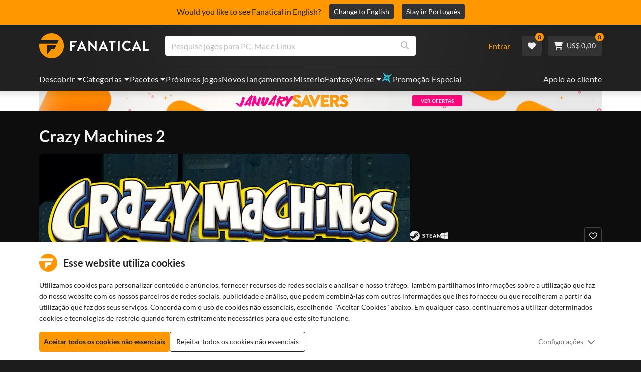

--- FILE ---
content_type: text/html; charset=utf-8
request_url: https://www.fanatical.com/pt/game/crazy-machines-2/dlc
body_size: 135238
content:
<!DOCTYPE html><html lang="pt"><head><meta charset="utf-8"><meta httpequiv="content-language" content="pt"><meta property="og:site_name" content="Fanatical"><meta property="og:type" content="website"><meta name="twitter:card" content="summary_large_image"><meta name="twitter:site" content="@Fanatical"><meta name="twitter:creator" content="@Fanatical"><meta name="viewport" content="width=device-width,initial-scale=1"><title>Fanatical</title><link href="https://w2m9492ddv-dsn.algolia.net" rel="preconnect" crossorigin=""><link href="https://ef.fanatical.com" rel="preconnect" crossorigin=""><link href="https://connect.facebook.net" rel="preconnect" crossorigin=""><link href="https://js-agent.newrelic.com" rel="preconnect" crossorigin=""><link href="https://www.gstatic.com" rel="preconnect" crossorigin=""><link href="https://sentry.io" rel="preconnect" crossorigin=""><link href="https://accounts.google.com" rel="preconnect" crossorigin=""><link rel="manifest" href="/manifest.json"><link rel="preconnect" href="https://fonts.gstatic.com"><link rel="preload" href="https://fonts.googleapis.com/css2?family=Montserrat:wght@300;
    400;700;900&amp;display=swap" as="style" onload="this.onload=null,this.rel=&quot;stylesheet&quot;"><script>!function(e,t,a,n,g){e[n]=e[n]||[],e[n].push({"gtm.start":(new Date).getTime(),event:"gtm.js"});var m=t.getElementsByTagName(a)[0],r=t.createElement(a);r.async=!0,r.src="https://www.googletagmanager.com/gtm.js?id=GTM-KX5XG73",m.parentNode.insertBefore(r,m)}(window,document,"script","dataLayer")</script><script>window.GlobalSnowplowNamespace=window.GlobalSnowplowNamespace||[],window.GlobalSnowplowNamespace.push("snowplow"),window.snowplow=function(){(window.snowplow.q=window.snowplow.q||[]).push(arguments)},window.snowplow.q=window.snowplow.q||[],window.snowplow("newTracker","cf","ij.fanatical.com",{appId:"FanaticalReact",cookieDomain:".fanatical.com",contexts:{webPage:!1,performanceTiming:!1}});const sMatch=(" "+document.cookie).match(new RegExp("[; ]sp=([^\\s;]*)")),networkId=sMatch?unescape(sMatch[1]):"";window.snowplow("trackStructEvent","pageload","pageload",networkId),function(e,o,n,a,w,d,i,s){for(k in e.moengage_object=w,t={},q=function(o){return function(){(e.moengage_q=e.moengage_q||[]).push({f:o,a:arguments})}},f=["track_event","add_user_attribute","add_first_name","add_last_name","add_email","add_mobile","add_user_name","add_gender","add_birthday","destroy_session","add_unique_user_id","moe_events","call_web_push","track","location_type_attribute"],h={onsite:["getData","registerCallback"]},f)t[f[k]]=q(f[k]);for(k in h)for(l in h[k])null==t[k]&&(t[k]={}),t[k][h[k][l]]=q(k+"."+h[k][l]);d=o.createElement(n),i=o.getElementsByTagName(n)[0],d.async=1,d.src="https://cdn.moengage.com/webpush/moe_webSdk.min.latest.js",i.parentNode.insertBefore(d,i),e.moe=e.moe||function(){return s=arguments[0],t},d.onload=function(){s&&(e[w]=moe(s))}}(window,document,"script",0,"Moengage")</script><link rel="icon" sizes="192x192" href="https://cdn.fanatical.com/production/icons/fanatical-icon-android-chrome-192x192.png"><link rel="apple-touch-icon" sizes="180x180" href="https://cdn.fanatical.com/production/icons/fanatical-icon-apple-touch-icon-180x180.png"><link rel="apple-touch-icon" sizes="152x152" href="https://cdn.fanatical.com/production/icons/fanatical-icon-apple-touch-icon-152x152.png"><link rel="apple-touch-icon" href="https://cdn.fanatical.com/production/icons/fanatical-icon-apple-touch-icon-120x120.png"><link rel="shortcut icon" type="image/png" sizes="32x32" href="https://cdn.fanatical.com/production/icons/favicon-32x32.png"><link rel="shortcut icon" href="https://cdn.fanatical.com/production/icons/favicon.ico"><link rel="mask-icon" href="https://cdn.fanatical.com/production/icons/pinned-icon.svg" color="#222222"><meta name="theme-color" content="#212121"><link rel="chrome-webstore-item" href="https://chromewebstore.google.com/detail/fanatical-pc-game-price-c/fifbkhhgkgphkjjnjkgdfknbkkgapnca"><meta name="robots" content="max-snippet:-1, max-video-preview:-1, max-image-preview:large"><script id="locale">window.locale = 'pt';
      window.translations = {".redeemgiftshare.giftredeemlink":"Link de Resgate do Presente do Destinatário",".steam-modal-question.answerthree":"É provável que sua conta Steam seja limitada. Uma conta Steam ilimitada é aquela que gastou pelo menos US$ 5,00 na loja Steam. Se sua conta for ilimitada e você estiver tendo problemas para vinculá-la, entre em contato com nossa equipe de suporte aqui {link}.",".wishlistsharecopyfield.wishlistlink":"Link da lista de desejos","AsterixProducts.seoBlurb":"Bem-vindo à Gália! Junte-se a Astérix, Obélix e à sua aldeia de destemidos gauleses enquanto enganam os romanos, exploram novas terras e proporcionam risos épicos. As edições omnibus em banda desenhada reúnem as suas aventuras lendárias numa coleção imbatível — perfeita para novos leitores e fãs de longa data! Pronto para se juntar à resistência?","AsterixProducts.title":"Autocarros Asterix e Obelix","AutoFAQs.aAge":"De acordo com {ageRatingBoard}, {productName} é adequado para jogadores com {ageInYears} anos ou mais.","AutoFAQs.aCategory":"Sim, usuários fanáticos marcaram {productName} como {categoryName}","AutoFAQs.aCriticRecommends":"{percentRecommended}% dos críticos do Metacritic recomendam {productName}. O Metascore é {ratingScore} em 100.","AutoFAQs.aCriticRecommendsAcclaimed":"Sim, {productName} tem amplo consenso crítico.","AutoFAQs.aDeckSupportPlayable":"Sim, {productName} não é totalmente verificado pelo Steam Deck, mas o editor diz que é “jogável” no Steam Deck.","AutoFAQs.aDeckSupportUnsupported":"Não, {productName} não pode ser reproduzido no Steam Deck.","AutoFAQs.aDeckSupportVerified":"Sim, {productName} é Steam Deck verificado.","AutoFAQs.aDevelopers":"{productName} foi desenvolvido por {developersList}","AutoFAQs.aDifficultyEasy":"{easyPercentage}% dos usuários do GameFAQs disseram que {productName} é Simples ou Fácil.","AutoFAQs.aDifficultyHard":"{hardPercentage}% dos usuários do GameFAQs disseram que {productName} é Difícil ou Implacável.","AutoFAQs.aDifficultyJustRight":"{justRightPercentage}% dos usuários do GameFAQs disseram que a dificuldade é perfeita.","AutoFAQs.aDifficultyPrefixEasy":"Relaxe e aproveite!","AutoFAQs.aDifficultyPrefixHard":"Você está pronto para um desafio?","AutoFAQs.aDifficultyPrefixJustRight":"Em algum lugar no meio.","AutoFAQs.aDlc":"DLCs disponíveis para {baseGameName} incluem {dlcList}","AutoFAQs.aDlcParent":"Sim, você precisará de {baseGameName} na mesma plataforma para jogar {productName}.","AutoFAQs.aEditionContents":"{editionName} contém:","AutoFAQs.aEditionsCount":"Existem {editionCount} edições. Eles são {editionNameList}","AutoFAQs.aFeature":"Sim. Usuários fanáticos marcaram {productName} como tendo {featureName}","AutoFAQs.aGenre":"Usuários fanáticos marcaram {productName} como {genreList}","AutoFAQs.aHeadsetList":"{productName} pode ser reproduzido nestes fones de ouvido VR:","AutoFAQs.aHeadsetSingle":"Sim, {productName} suporta {headsetName}","AutoFAQs.aLinux":"Sim, {productName} suporta Linux.","AutoFAQs.aMac":"Sim, {productName} suporta MacOS.","AutoFAQs.aOtherDlc":"DLCs disponíveis para {baseGameName} incluem {dlcList}","AutoFAQs.aPlayTime":"O tempo médio de jogo para usuários do GameFAQs é de {averageHours} horas.","AutoFAQs.aPlayTimeExtra":"{userPercentage}% dos usuários jogaram {productName} por mais de {numberOfHours} horas.","AutoFAQs.aPublishers":"{productName} é publicado por {publishersList}","AutoFAQs.aReleasePost":"{productName} foi lançado em {releaseDate}","AutoFAQs.aReleasePre":"{productName} estará disponível a partir de {releaseDate}.","AutoFAQs.aReleasePreEarly":"{productName} estará disponível com acesso antecipado em {earlyAccessDate}. Ele será totalmente lançado no {releaseDate}.","AutoFAQs.aReleasePreEarlyNow":"{productName} já está disponível com acesso antecipado. Ele será totalmente lançado no {releaseDate}.","AutoFAQs.aTheme":"Usuários fanáticos marcaram {productName} como {themeList}","AutoFAQs.aUserRecommends":"{percentRecommended}% dos usuários fanáticos recomendam {productName}. A pontuação média da revisão é {ratingScore}","AutoFAQs.aVrRequiredNo":"Não, VR é opcional em {productName}","AutoFAQs.aVrRequiredYes":"Sim, {productName} é apenas para VR","AutoFAQs.aisGood":"Sim, {percentRecommendedUser}% dos usuários Fanáticos e {percentRecommendedCritic}% dos críticos do Metacritic recomendam {productName}.","AutoFAQs.qAge":"Qual é a classificação etária de {productName}?","AutoFAQs.qCategory":"{productName} é {categoryName}?","AutoFAQs.qCriticRecommends":"{productName} é aclamado pela crítica?","AutoFAQs.qDeckSupport":"Posso jogar {productName} no Steam Deck?","AutoFAQs.qDevelopers":"Quem desenvolveu {productName}?","AutoFAQs.qDifficulty":"Quão difícil é {productName}?","AutoFAQs.qDifficultyEasy":"{productName} é fácil?","AutoFAQs.qDifficultyHard":"{productName} é difícil?","AutoFAQs.qDlc":"Qual DLC está disponível para {baseGameName}?","AutoFAQs.qDlcParent":"Preciso do jogo base para jogar {productName}?","AutoFAQs.qEarlyAccess":"Quando é o acesso antecipado para {productName}?","AutoFAQs.qEditionContents":"O que vem com {editionNameFull}?","AutoFAQs.qEditionsCount":"Quantas edições de {baseGameName} existem?","AutoFAQs.qFeature":"{productName} tem {featureName}?","AutoFAQs.qGenre":"Qual gênero é {productName}?","AutoFAQs.qHeadsetList":"Quais headsets VR são suportados pelo {productName}?","AutoFAQs.qHeadsetSingle":"Posso jogar {productName} contra {headsetName}?","AutoFAQs.qLinux":"Posso jogar {productName} no Linux?","AutoFAQs.qMac":"Posso jogar {productName} no MacOS?","AutoFAQs.qMacSpec":"Qual hardware Mac eu preciso para jogar {productName}?","AutoFAQs.qMacSpecMin":"Qual é a especificação mínima de hardware do Mac para {productName}?","AutoFAQs.qMacSpecRec":"Qual é a especificação de hardware Mac recomendada para {productName}?","AutoFAQs.qOtherDlc":"Que outro DLC existe para {baseGameName}?","AutoFAQs.qPlayTime":"Quanto tempo leva para jogar {productName}?","AutoFAQs.qPreorderBonus":"Qual é o bônus de pré-encomenda para {productName}?","AutoFAQs.qPublishers":"Por quem {productName} é publicado?","AutoFAQs.qReleasePost":"Quando {productName} foi lançado?","AutoFAQs.qReleasePre":"Quando {productName} será lançado?","AutoFAQs.qSpec":"Qual hardware de PC eu preciso para jogar {productName}?","AutoFAQs.qSpecMin":"Qual é a especificação mínima de hardware do PC para {productName}?","AutoFAQs.qSpecRec":"Qual é a especificação de hardware de PC recomendada para {productName}?","AutoFAQs.qTheme":"Quais temas {productName} tem?","AutoFAQs.qUserRecommends":"O que os usuários pensam de {productName}?","AutoFAQs.qVrRequired":"A VR é necessária para jogar {productName}?","AutoFAQs.qisGood":"{productName} é um bom jogo?","BadgeSlash.label.bundle":"Pacote Exclusivo","BadgeSlash.label.buynow":"Comprar agora","BadgeSlash.label.category":"Categoria Venda","BadgeSlash.label.downloadandplay":"Baixe e jogue","BadgeSlash.label.earlyaccess":"Disponível {date}","BadgeSlash.label.earlyaccess,now":"Agora","BadgeSlash.label.flashdeal":"Promoção Flash","BadgeSlash.label.franchisesale":"Venda de franquia","BadgeSlash.label.just-launched":"Acabado de lançar","BadgeSlash.label.new":"Novo","BadgeSlash.label.preorder":"Lançamentos {date}","BadgeSlash.label.publishersale":"Venda do editor","BadgeSlash.label.sitewide":"Venda em todo o site","BadgeSlash.label.stardeal":"Promoção Especial","BundleGameDetails.UserRatings":"{userReviewTotalRatings} Avaliações de utilizadores","BundleRedesignTierBoxes.bestvalue":"Melhor valor","BundleRedesignTierBoxes.products":"{count} Produtos","BundleRedesignTieredProducts.products":"{count} Produtos","BundleRedesignTieredProducts.recommendedForYou":"Recomendado para você","CartMoveToWishlist.addtowishlist":"Mover para Lista de desejos","CartMoveToWishlist.cancel":"Cancelar","CartMoveToWishlist.messageOne":"Mova-o para sua lista de desejos e avisaremos quando ele estiver à venda ou for adicionado a um pacote.","CartMoveToWishlist.messageTwo":"Você também pode compartilhar sua lista de desejos com familiares ou amigos, para que você possa sempre receber o presente perfeito!","CartMoveToWishlist.title":"Mover este item para sua lista de desejos?","CharityLeaderboard.title":"Placar de principais colaboradores","DateOfBirth.day":"Dia","DateOfBirth.error.day":"Selecione um dia","DateOfBirth.error.month":"Selecione um mês","DateOfBirth.error.year":"Selecione um ano","DateOfBirth.month":"Mês","DateOfBirth.year":"Ano","DonationTotal.Heading.donated":"Doado","DonationTotal.Heading.donated-so-far":"Doado até agora","DonationTotal.SoldOut.copy":"Obrigado a todos que doaram. Se você perdeu e ainda gostaria de doar para apoiar o trabalho de {charityName}, por favor {link} para ir ao site deles.","DonationTotal.SoldOut.copy.link":"Clique aqui","DonationTotal.SoldOut.copynodonationlink":"Obrigado a todos que doaram.","DonationTotal.SoldOut.title":"Desculpe, este pacote está esgotado","DonationTotal.SubText.topdonation":"Doação máxima: {topDonaterName} {topDonaterPrice}","DonationTotal.viewleaderboard":"Exibir placar","E000":"AnonId ausente","E001":"Por favor insira um endereço de e-mail","E002":"Por favor insira um endereço de e-mail válido","E003":"Por favor insira uma senha","E004":"Escolha uma senha mais forte","E005":"A senha deve ter menos de 100 caracteres","E006":"Por favor insira um endereço de e-mail válido","E007":"Por favor insira um endereço de e-mail válido","E100":"E-mail ou senha incorretos","E201":"Por favor redefina sua senha","E202":"Erro de Senha Desconhecido","E301":"Já existe uma conta com este endereço de e-mail","E401":"Dados ausentes do Facebook","E402":"Falha na validação do Facebook","E403":"Já existe uma conta com este endereço de e-mail, faça login com sua senha, use login mágico ou redefina sua senha","E501":"Falha no login, aguarde mais tempo entre as tentativas de login","E502":"Ocorreu um erro inesperado","E601":"Código de dois fatores incorreto","E602":"Token incorreto","E701":"Dados ausentes do Google","E702":"Falha na validação do Google","E703":"Os cookies não estão ativados no ambiente atual.","E800":"Erro inesperado de login do Fandom - tente novamente ou tente um método de login diferente","E8000":"AnonId ausente","E8004":"O nome de exibição não deve conter uma palavra ofensiva","E801":"Dados de login do Fandom ausentes - tente novamente ou tente um método de login diferente","E802":"Fandom Login falhou - tente novamente ou tente um método de login diferente","E803":"Sua conta Fandom não está confirmada. Por favor, confirme seu e-mail com o Fandom e tente fazer o login novamente, ou tente um método de login diferente","ExtensionMidPageBanner.assistant":"Comparação de preços de jogos para PC","ExtensionMidPageBanner.browserextension":"Extensão do navegador","ExtensionMidPageBanner.bullet.five":"Extensão de navegador segura e protegida","ExtensionMidPageBanner.bullet.four":"Descontos exclusivos","ExtensionMidPageBanner.bullet.one":"Compare preços enquanto você navega","ExtensionMidPageBanner.bullet.three":"Privacidade aprimorada","ExtensionMidPageBanner.bullet.two":"Aplicar cupons automaticamente","ExtensionMidPageBanner.button.try-now":"Instalar agora","ExtensionMidPageBanner.fanatical":"Fanatical","ExtensionMidPageBanner.fanaticalassistant":"Comparação de preços de jogos para PC Fanatical","ExtensionMidPageBanner.new-and-improved":"Novo e melhorado","ExtensionMidPageBanner.text.intro":"Nunca perca muitas ofertas com The Fanatical Extension","FeaturedTab.messageBlock.lastChance":"Reserve agora","FeaturedTab.messageBlock.outnow":"Fora agora","GamingHubHeader.introText.p1":"Personalize, treine e vença em qualquer lugar com seu novo painel de jogos.","GamingHubHeader.introText.p2":"Disponível em todos os PCs com Windows 10 e 11.","GamingHubHeader.title":"Centro de jogos Omen","GamingHubHeader.title.introducing":"Apresentando","HallOfFame.sofar":" Até aqui","HowToGiftBanner.heading":"Como presentear um jogo","HowToGiftBanner.heading-gift-card":"Como presentear um produto","HowToGiftBanner.link.large":"Voltar ao Guia de Presentes","HowToGiftBanner.modal.button.close":"Perto","HowToGiftBanner.modal.heading":"Como presentear um jogo","HowToGiftBanner.point.mobile":"Descubra como presentear digitalmente um jogo em apenas algumas etapas fáceis.","HowToGiftBanner.point.one.text":"Encontre o presente perfeito e adicione-o ao seu carrinho. Certifique-se de marcar a caixa no Checkout para 'Presente este pedido'.","HowToGiftBanner.point.one.title":"Adicionar ao carrinho","HowToGiftBanner.point.three.text":"Conclua sua compra normalmente e relaxe! Você pode alterar quaisquer detalhes de sua área de conta, se necessário.","HowToGiftBanner.point.three.title":"Ordem completa","HowToGiftBanner.point.two.text":"Insira os detalhes do destinatário, escreva uma mensagem pessoal, escolha um tema e defina a data em que deseja que o presente chegue.","HowToGiftBanner.point.two.title":"presente personalizado","HpOmenGamingHub.button.find-out-more":"Baixar no presságio","HpOmenGamingHub.text.unlock-games":"Desbloquear jogos: Desbloqueie novos jogos gratuitamente ao usar o OMEN Gaming Hub. Jogos atualizados semanalmente, então sempre há algo para jogar. Atualmente disponível apenas nos EUA, China, Reino Unido, Índia e México.","HybridSaleContent.browse.game-bundles":"Pacotes de jogos","HybridSaleContent.browse.game-under-five":"Jogos abaixo de {price}","HybridSaleContent.browse.multiplayer":"Jogos multijogador","HybridSaleContent.browse.new-and-upcoming":"Próximos e novos lançamentos","HybridSaleContent.browse.steam-deck-games":"Jogos de Steam Deck","HybridSaleContent.browse.top-deals":"{name} Ofertas","HybridSaleContent.heading.explore":"Explore ofertas de jogos para PC","HybridSaleContent.heading.explore.sale":"Explore o {saleDisplayName}","MyGamesSection.button.find-out-more":"Baixar no presságio","MyGamesSection.label.my-games":"Os meus jogos","MyGamesSection.subtitle.game-time":"Hora do jogo","MyGamesSection.subtitle.launcher":"Lançador","MyGamesSection.text.game-time":"Acompanhe as suas horas com a funcionalidade Tempo de Jogo. O jogo só acaba quando diz que acabou.","MyGamesSection.text.launcher":"Mais diversão, menos escondidas. O painel é a forma mais simples de localizar e iniciar os jogos da sua biblioteca.","MyGamesSection.title.longer":"Mais longo.","MyGamesSection.title.play":"Brincadeira","MyGamesSection.title.play-better":"Jogue melhor.","MyGamesSection.title.wherever":"Onde quer que seja.","MyWishlist.recommededforyou":"Recomendado para ti","OnSalePage.seodesc":"Os mais vendidos em ótimos jogos para PC, Mac e Linux de mais de 750 editores importantes. Esteja você procurando os melhores e mais recentes jogos ou um de nossos pacotes exclusivos, somos fanáticos por sempre trazer as melhores ofertas do planeta.","OnSalePage.seotitle":"Ofertas de jogos para PC - Jogos e chaves Steam em promoção","OperaGxCard.bullets.four":"VPN grátis integrada.","OperaGxCard.bullets.one":"Use 80% menos RAM.","OperaGxCard.bullets.three":"Twitch e Discord integrados na barra lateral.","OperaGxCard.bullets.two":"Limitadores de CPU, RAM e rede.","OperaGxCard.button.download":"Download grátis","OperaGxCard.button.more":"Baixe agora","OperaGxCard.button.no":"Não, obrigado","OperaGxCard.heading":"Opera GX: o navegador para jogadores","OperaGxCard.install":"Incluído no seu sorteio gratuitamente! Obtenha uma experiência de jogo e navegação incomparável em dispositivos móveis e computadores.","OperaGxCard.modal.text":"Obtenha uma experiência de jogo e navegação inigualável em dispositivos móveis e desktops.","OperaGxCard.modal.title":"Opera GX: O navegador para jogadores","PAP000":"Ocorreu um problema inesperado com seu pagamento, tente novamente ou entre em contato com o suporte","PAP001":"ApplePay recusou este pedido. Isso pode acontecer por vários motivos, incluindo detalhes incorretos do cartão. Tente novamente ou entre em contato com o suporte","PAP002":"Ocorreu um problema inesperado com o ApplePay, tente novamente ou entre em contato com o suporte","PAP003":"ApplePay não pôde ser carregado. Por favor, tente um método de pagamento diferente","PB001":"Faltam alguns detalhes de cobrança obrigatórios","PB002":"Ocorreu um erro ao salvar os detalhes de cobrança. Tente novamente","PB003":"Campos de cobrança inválidos","PC001":"O nome do titular do cartão deve ser inserido","PE000":"Ocorreu um problema inesperado com seu pagamento, tente novamente ou entre em contato com o suporte","PE001":"Não encontramos seu pedido. Por favor, tente novamente","PE002":"Ocorreu um problema com seus detalhes de pagamento. Por favor, tente novamente","PE003":"Sua conta de usuário logada foi alterada durante o pagamento. Por favor, tente novamente","PE004":"Seu endereço IP mudou durante o pagamento. Por favor, tente novamente","PE005":"O pagamento não pode ser concluído, tente novamente ou entre em contato com nosso departamento de suporte","PE006":"O pagamento não pode ser concluído, tente novamente ou entre em contato com nosso departamento de suporte","PE007":"Não foi possível definir a forma de pagamento como principal","PE008":"O processo de pagamento expirou, reenvie seu pedido","PES000":"Ocorreu um problema inesperado com seu voucher, entre em contato com o suporte","PES001":"Pedido não encontrado","PES002":"Pedido já processado","PES003":"Pedido inválido","PGD000":"Ocorreu um problema inesperado com seu pagamento, tente novamente ou entre em contato com o suporte","PGD001":"Não encontramos seu pedido. Por favor, tente novamente","PGD002":"Não encontramos seu pedido. Por favor, tente novamente","PGD003":"O pagamento não pode ser concluído, tente novamente ou entre em contato com nosso departamento de suporte","PGD004":"Seu provedor de pagamento recusou este pedido. Isso pode acontecer por vários motivos, incluindo detalhes incorretos do cartão. Tente novamente ou entre em contato com o suporte","PGP000":"Ocorreu um problema inesperado com seu pagamento, tente novamente ou entre em contato com o suporte","PGP001":"O Google Pay recusou este pedido. Isso pode acontecer por vários motivos, incluindo detalhes incorretos do cartão. Tente novamente ou entre em contato com o suporte","PGP002":"Ocorreu um problema inesperado com o Google Pay. Tente novamente ou entre em contato com o suporte","PGP003":"Não foi possível carregar o Google Pay. Por favor, tente um método de pagamento diferente","PP000":"Ocorreu um problema inesperado com seu pagamento Paypal, tente novamente ou entre em contato com o suporte","PP001":"Ocorreu um problema inesperado com seu pagamento Paypal, tente novamente","PP002":"Você cancelou seu pagamento Paypal, tente novamente ou escolha um método diferente","PPP000":"Houve um problema inesperado com seu pagamento via PayPal, tente novamente ou escolha outro método de pagamento","PPS002":"Ocorreu um problema com seus detalhes de pagamento. Por favor, tente novamente","PSC000":"Falha ao remover o cartão salvo, entre em contato com o suporte","PSC001":"Falha ao remover cartão salvo, referência de usuário não encontrada. Por favor, tente novamente","PSC002":"Falha ao remover cartão salvo, referência de cartão não encontrada. Por favor, tente novamente","PSC003":"Ocorreu um erro ao tentar remover o cartão salvo. Tente novamente ou entre em contato com o suporte","PageNotFound.header.button":"Vá para a página inicial","PageNotFound.header.h1":"Ops! Página não encontrada!","PageNotFound.header.text":"Não conseguimos encontrar a página que você procura. Tente usar a barra de pesquisa acima ou vá até a página inicial.","PageNotFound.search-hits.title":"Aqui está o que achamos que você estava procurando","PageNotFound.top-sellers.title":"Explore nossos produtos mais vendidos","PeakPerformance.button.find-out-more":"Baixar no presságio","PeakPerformance.button.watch-video":"Assista vídeo","PeakPerformance.label":"Otimizador","PeakPerformance.text":"Libere RAM, controle CPU, GPU e muito mais para que sua máquina funcione sem problemas.","PeakPerformance.title.get-peak":"Obter pico","PeakPerformance.title.performance":"desempenho","PickAndMixAddAll.addall":"Adicione tudo para {price}","PickAndMixAddAll.button.addalltocart":"Adicionar todos","PickAndMixAddAll.button.removeallfromcart":"Deletar tudo","PickAndMixCard.details":"Detalhes","PickAndMixCard.productdetails":"Detalhes do produto","PickAndMixDesktopLayout.coupon.description":"Gaste {price} ou mais e ganhe instantaneamente um cupom grátis para resgatar até 10 faixas, que serão adicionadas automaticamente ao seu pedido","PickAndMixDesktopLayout.dlc.description.parent":"Este conteúdo requer {parent} na mesma plataforma para jogar","PickAndMixDesktopLayout.dlc.title":"Conteúdo disponível para download.","PickAndMixDesktopLayout.freecoupon.title":"Cupom grátis:","PickAndMixDesktopLayout.savemoremessage":"Crie seu próprio Bundle a partir de {savingText}. Adicione {bundleType} para começar a economizar. Quanto mais você adicionar, mais você economiza!","PickAndMixDesktopLayout.savingText":"{firstTierQuantity} por {firstTierPrice}","PickAndMixMobileLayout.coupon.description":"Gaste {price} ou mais e ganhe instantaneamente um cupom grátis para resgatar até 10 faixas, que serão adicionadas automaticamente ao seu pedido","PickAndMixMobileLayout.dlc.description.parent":"Este conteúdo requer {parent} na mesma plataforma para jogar","PickAndMixMobileLayout.dlc.title":"Conteúdo disponível para download.","PickAndMixMobileLayout.freecoupon.title":"Cupom grátis:","PickAndMixMobileLayout.savemoremessage":"Crie seu próprio Bundle a partir de {savingText}. Adicione {bundleType} para começar a economizar. Quanto mais você adicionar, mais você economiza!","PickAndMixMobileLayout.savingText":"{firstTierQuantity} por {firstTierPrice}","PickAndMixNoProducts.regionLocked.other":"Aqui estão alguns de nossos outros ótimos pacotes que estão disponíveis para você.","PickAndMixNoProducts.regionLocked.title":"Desculpe, o {name} não está disponível na sua região","PickAndMixProductPage.aboutTitle":"Sobre este pacote","PickAndMixSubtotal.gotocart":"Ir para o carrinho","PickAndMixSubtotal.subtotal":"Subtotal","PickAndMixTierBoxes.bestvalue":"Melhor valor","PickAndMixTierBoxes.peritem":"Por item","PicksForYouGetStartedModal.point1text":"Uma fila personalizada com base na sua lista de desejos, compras e histórico de navegação.","PicksForYouGetStartedModal.point1title":"Descubra um novo jogo","PicksForYouGetStartedModal.point2text":"Adicione ao carrinho, à lista de desejos ou passe para a próxima recomendação.","PicksForYouGetStartedModal.point2title":"Ações simples","PicksForYouGetStartedModal.point3text":"Cada escolha torna-se mais inteligente quanto mais interage.","PicksForYouGetStartedModal.point3title":"Feito à medida para você","PicksForYouGetStartedModal.startexploring":"Comece a explorar","PicksForYouGetStartedModal.title":"Bem-vindo ao Fanatical Picks for You","PnmSelectedGameCollapsible.itemsaddedtoyourbundle":"os itens adicionados ao seu pacote aparecerão aqui","PnmSelectedGameCollapsible.selecteditems":"Itens selecionados","PreferenceCard.switch":"{switchText}","PreferenceCard.title":"{title}","ProductDLCPage.description":"Navegue por todos os DLCs disponíveis por {productName} para desfrutar ao máximo do seu jogo de PC favorito","ProductDLCPage.editionTitle":"Todas as edições {productName}","ProductDLCPage.seotitle":"{productName} DLC","ProductDLCPage.title":"{productName} DLC","ProductListingControls.button.filter.hide":"Ocultar filtros","ProductListingControls.button.filter.show":"Filtrar","ProductListingControls.resultcount":"{resultCount} resultados","ProductListingControls.showing-results":"Mostrando {number} Produtos","ProductListingControls.sort.label":"Ordenar:","ProductListingModal.clear":"Limpar filtros","ProductListingModal.modal.button.view":"Ver {number} resultados","ProductListingModal.modal.header":"Filtros","ProductListingPage.clear":"Limpar filtros","ProductPanel.messageBlock.lastChance":"Última chance de salvar","ProductsMegaMenuTabLink.label.new":"Novo","Recommended.header":"Os jogadores Fanatical recomendam","SPD001":"Erro ao carregar as formas de pagamento, tente novamente","SquadUp.button.explore-oasis-live":"Explore o Oasis ao vivo","SquadUp.button.watch-video":"Assista vídeo","SquadUp.label":"Apresentando o Oasis Live","SquadUp.subtitle":"Hora do jogo","SquadUp.text":"Sala virtual para você e seus amigos jogarem juntos. Sair juntos. Fale lixo juntos. Batalha juntos.","SquadUp.title":"Esquadrão. Vamos.","StandardUpsellModal.UserRatings":"{userReviewTotalRatings} Avaliações de utilizadores","StandardUpsellModal.adding":"A adicionar","StandardUpsellModal.addtocart":"Adicionar ao carrinho","SuspiciousCountryChallenge.country-further":"Abra o e-mail que acabamos de enviar e digite o código de verificação de 6 letras na caixa abaixo.","SuspiciousCountryChallenge.country-intro":"Desculpe por isso, só precisamos verificar se é realmente você","SuspiciousCountryChallenge.country-title":"Verificação do país","TMP1":"Estamos a atualizar o nosso sistema de pagamento. Tente novamente dentro de alguns minutos.","TieredUpsellModal.shopall":"Compre todas as vendas","TieredUpsellModal.spend":"Gastar","TieredUpsellModal.spend12":"Jogo de mistério grátis","TieredUpsellModal.spend20":"Jogo de mistério \"muito positivo\" gratuito","TieredUpsellModal.spend30":"Jogo de mistério gratuito \"extremamente positivo\"","ValidCoupon.button.apply":"Aplicar Cupão","ValidCoupon.button.exclusions-apply":"Aplicam-se exclusões.","ValidCoupon.description.min-spend":"quando gasta pelo menos {min}","ValidCoupon.description.money":"Poupe {money} com o código {code} {minSpend}. {exclusionsApply}","ValidCoupon.description.percent":"Poupe {percent}% com o código {code} {minSpend}. {exclusionsApply}","VisibleVoucher.button.apply":"Aplicar cupom","VisibleVoucher.button.exclusions":"Aplicam-se exclusões","VisibleVoucher.modal.button.close":"Perto","VisibleVoucher.modal.title":"Termos e condições do cupom","VisibleVoucher.text.save-extra":"Economize um extra","VoucherDeliveryBanner.button-text":"Saber mais","VoucherDeliveryBanner.emailedToYou":"Receba um cupom por e-mail na compra. Aplicam-se exclusões","VoucherDeliveryBanner.modal.terms.sub":"Para receber este cupom, faça um pedido que atenda a estas condições:","VoucherDeliveryBanner.modal.terms.title":"Termos e condições de qualificação de cupão","VoucherDeliveryBanner.offnextOrder":"desconto no seu próximo pedido","WeeklyGames.button.find-out-more":"Baixar no presságio","WeeklyGames.label":"Recompensas","WeeklyGames.subtitle.unlock-games":"Desbloquear jogos","WeeklyGames.subtitle.win-prizes":"Ganhe Prémios","WeeklyGames.text.win-prizes":"Seja recompensado com prêmios exclusivos, apenas jogando os jogos que você ama. Ative o OMEN Gaming Hub e participe dos desafios diários para ganhar itens no jogo e até produtos do mundo real. Comece a ganhar hoje.","WeeklyGames.title":"Ganhe jogos semanalmente","WelcomeNewUser.secondPurchase":"+ Você pode receber 5% de desconto em sua segunda compra","WelcomeNewUser.smallprint":"Aplicam-se todos os T&Cs","WelcomeNewUser.title":"Aqui para trazer a você os melhores jogos para PC, novos lançamentos e grandes descontos","WelcomeNewUser.viewButton":"Veja Agora","WishlistCard.add_to_cart":"Adicionar ao carrinho","WishlistCardDeleteBtn.addtoyourwishlist":"Adicionar a lista de desejos","WishlistCardDeleteBtn.delete":"Excluir","about.focus.body":"Sediada no Reino Unido, a Fanatical pertence e é operada pela Fandom, a maior plataforma de fãs do mundo, com mais de 350 milhões de utilizadores mensais. Há mais de 30 anos que a Focus tem parcerias de sucesso com programadores e distribuidores de jogos para PC de todas as dimensões. Mais de 30 colaboradores trabalham na nossa sede em Staffordshire, para além de outros em regime remoto.","about.integrity.body":"Na Fanatical, escolhemos sempre agir com integridade. Garantimos que todos os nossos produtos sejam oficialmente licenciados, beneficiando nossos clientes e nossos parceiros editoriais.","about.integrity.header":"Nossa Integridade","about.meta":"Sobre | Fanático","about.meta_description":"A Fanatical tem como missão ajudar jogadores de todo o mundo a encontrar jogos incríveis a preços incríveis. Com a Fanatical, encontra rapidamente o que procura numa seleção de mais de 5.000 jogos digitais oficialmente licenciados, de mais de 1.100 editoras.","about.mission.body":"A nossa missão é ajudar jogadores de todo o mundo a encontrar jogos incríveis a preços incríveis. A Fanatical permite-lhe encontrar rapidamente o que procura numa seleção de mais de 16.000 jogos digitais oficialmente licenciados, de mais de 1.800 editoras.","about.mission.header":"Entretenimento desbloqueado","about.spash_header.subtitle":"A escolha de mais de 4 milhões de fãs de videojogos em todo o mundo","about.spash_header.title":"Nós somos fanáticos","about.story.body":"A nossa história começou nos anos 90, disponibilizando software e jogos acessíveis a todos em CD-ROM para PC. Em 2012, lançámos a Bundle Stars para satisfazer a crescente procura global de jogos digitais. Desde então, a nossa loja online já vendeu mais de 145 milhões de chaves para jogadores em mais de 200 países, todas provenientes de editoras oficiais. {break}{break} Avançando até aos dias de hoje, a nossa viagem continua com a Fanatical, agora parte da família Fandom, onde o nosso objetivo continua a ser o mesmo: oferecer a melhor qualidade, variedade e valor no entretenimento digital.","about.story.header":"Nossa história","about.talk.affiliates.body":"Junte-se à nossa rede de afiliados","about.talk.affiliates.header":"Afiliados","about.talk.body":"Sempre adoramos o feedback da nossa comunidade. Entre em contato conosco em","about.talk.community":"Grupo comunitário","about.talk.header":"Fale Conosco","about.talk.marketing.body":"oportunidades de parceria","about.talk.marketing.header":"Marketing e relações públicas","about.talk.or":"ou nosso","about.talk.publishers.body":"Trabalhando com fanáticos","about.talk.publishers.header":"Desenvolvedores e editores de jogos","about.talk.support":"Sinta-se à vontade para navegar em nosso {supportLink} para obter respostas para perguntas comuns de nossos usuários. Se você não encontrar o que está procurando, nossa equipe interna de suporte ficará feliz em ajudar.","about.talk.supportLink":"páginas de suporte","about.title":"Aproximadamente","about.trust.body":"Somos tão bons quanto nossos clientes dizem que somos. Com mais de {count} avaliações de clientes e uma classificação de \"excelente\" {rating} , a Fanatical é uma das varejistas de jogos oficiais mais bem avaliadas no principal serviço independente de análises, Trustpilot.","about.trust.header":"confiado por você","about.trust.rating":"{score} de 5 estrelas","about.ukie.body":"Somos membros do UKIE, órgão comercial da indústria de jogos e entretenimento interativo do Reino Unido.","about.why.body":"Fanatical é alimentado por uma equipe apaixonada de jogadores. Quer estejamos colocando um sorriso em seu rosto economizando seu dinheiro ou criando conteúdo atraente mostrando os jogos que você deseja jogar, sempre nos esforçaremos para ser um de seus destinos de jogos favoritos.","about.why.header":"Por que somos fanáticos","account-billing.billing-details.title":"Detalhes de cobrança","account-billing.modal.title":"Editar detalhes de cobrança","account-confirm.account-confirm":"Obrigado. Sua conta foi confirmada","account-confirm.header.confirm":"Confirmar conta","account-confirm.registering":"Obrigado por se registrar no Fanatical","account-confirm.title":"Confirmar conta","account-confirm.view-orders":"Veja seus pedidos Fanatical","account-contact-preferences.heading":"Preferências de contato","account-coupons-rewards.heading":"Cupons e recompensas","account-delete-btn":"Deletar conta","account-delete-btn-confirm":"Você está prestes a excluir sua conta, esta ação é {permanent}. Você será desconectado após a exclusão bem-sucedida.","account-delete-btn-confirm-1":"Por favor digite:","account-delete-btn-confirm-2":"se você deseja continuar","account-delete-btn-confirm.permanent":"PERMANENTE","account-delete-btn.cant":"Entre em contato com o suporte para excluir sua conta","account-delete.form.delete":"Deletar conta","account-delete.modal.title":"Confirmar exclusão da conta","account-dob.modal.title":"Atualize sua data de nascimento","account-email.form.cancel":"Cancelar","account-email.form.close":"Perto","account-email.form.confirm":"Confirmar","account-email.form.newemail":"Novo Endereço de Email:","account-email.message.captcha":"Marque a caixa de seleção ReCaptcha acima.","account-email.message.confirm-email":"Enviamos um e-mail de confirmação para {email}. Por favor verifique seu email.","account-email.message.enter-email":"Por favor insira um endereço de e-mail","account-email.modal.title":"Mude o endereço de email","account-email.table.button.email":"Mude o endereço de email","account-email.table.title":"Endereço de e-mail","account-language.changeCurrency":"Alterar Moeda/Idioma de Exibição","account-language.changeLanguage":"Mudar idioma","account-language.currency-info":"As taxas de câmbio podem variar. Você será cobrado em ","account-linked-accounts.heading":"Contas ligadas","account-linked-accounts.steam":"Steam","account-linked-accounts.title":"Epic","account-login-security.account-delete.desc":"A exclusão da conta é irreversível e não pode ser desfeita. Você será desconectado após a exclusão da conta.","account-login-security.account-delete.title":"Deletar conta","account-login-security.account-security.title":"Segurança da conta","account-login-security.heading":"Login e Segurança","account-login-security.login-details.title":"detalhes de login","account-login-security.personal-details.title":"Detalhes pessoais","account-newsletter.preferenceCenter":"Centro de preferências","account-orders-and-keys.heading":"Histórico de Pedidos e Chaves","account-orders-and-keys.orders.body":"Para visualizar um pedido com mais detalhes e as chaves associadas a esse pedido, basta clicar em {boldOrderKeys} para o pedido apropriado.","account-orders-and-keys.viewordersandkeys":"Ver Pedido e Chaves","account-overview.heading":"visão geral da conta","account-password.day":"Dia","account-password.entercurrentpassword":"Por favor, digite sua senha atual","account-password.enterday":"Insira um dia","account-password.entermonth":"Insira um mês","account-password.entervaliddob":"Por favor insira uma data válida","account-password.enteryear":"Insira um ano","account-password.errorchangingdob":"Erro ao atualizar a data de nascimento","account-password.errorchangingpassword":"Erro ao alterar a senha","account-password.errordob":"Erro ao salvar sua data de nascimento - tente novamente mais tarde","account-password.form.cancel":"Cancelar","account-password.form.close":"Perto","account-password.form.confirm":"Confirmar","account-password.form.confirm-password":"Confirme a Senha","account-password.form.current-password":"Senha atual","account-password.form.new-password":"Nova Senha","account-password.modal.title":"Alterar a senha","account-password.month":"Mês","account-password.passwordsixcharacters":"A senha deve ter 6 caracteres ou mais","account-password.passwordsmatch":"Por favor, confirme a senha - As senhas não correspondem","account-password.passwordupdated":"Sua senha foi atualizada.","account-password.pleaseconfirmpassword":"Por favor, confirme a senha","account-password.pleaseenterpassword":"Por favor insira uma senha","account-password.setting.button.password":"Alterar a senha","account-password.success":"Sucesso","account-password.successdob":"Sua data de nascimento foi salva","account-password.successgeneraldob":"Sucesso","account-password.table.title":"Senha","account-password.year":"Ano","account-payment-information.heading":"Informação de pagamento","account-preference-center.description":"Essas preferências nos ajudam a personalizar quais promoções, pacotes e ofertas de jogos você vê com mais frequência em seus e-mails. Você ainda receberá atualizações essenciais da conta e notificações de compra.","account-preference-center.email":"Conteúdo Adicional","account-preference-center.heading":"Preferências de conteúdo de e-mail","account-preference-center.notice.message":"Clique em 'Atualizar preferências' para salvar suas seleções.","account-preference-center.noticks":"Por favor, clique no botão de atualização para atualizar o centro de preferências","account-preference-center.product":"Categorias de produtos","account-preference-center.update-preferences":"Atualizar preferências","account-reviews.button.all-reviews":"Ver todos os comentários","account-reviews.title":"Rever suas compras","account-single-order.item.name.more":"e mais {orderItemsNumber}","account-single-order.item.order-date":"Data:","account-single-order.item.order-number":"Número do pedido:","account-single-order.item.order-total":"Total:","account-single-order.item.view":"Ver pedido e chaves","account-single-order.table.title":"Seu último pedido","account-site-coupons.no-vouchers":"Desculpa - Neste momento, não há cupões disponíveis.","account-site-coupons.title":"Cupões","account-theme.button.change":"Mudar tema","account-theme.darktheme":"Tema escuro","account-theme.lighttheme":"Tema claro","account-theme.title":"Tema do site","account-two-factor.form.code":"Seu código de autenticação de dois fatores:","account-website-settings.heading":"Configurações do site","account.2faconfirm":"Confirme e ative","account.confirm.alreadyconfirmed":"já confirmei","account.confirm.followthelink":"Siga o link que enviamos para sua caixa de entrada para concluir seu registro.","account.confirm.importantinformation":"Informações importantes da conta","account.confirm.noconfirm":"Você não confirmou seu e-mail e não pode resgatar suas chaves.","account.confirm.resend":"Reenviar email","account.extension.operaaddon":"complemento Opera","account.extension.operaaddon.link":"aqui.","account.extension.wedonthaveopera":"Ainda não temos uma versão do Opera, mas você pode tentar instalar usando este {operaAddOn} e a maioria das funcionalidades que testamos funciona. Saiba mais sobre a extensão do navegador {assistantLink}","account.myaccount.join":"Junte-se ao boletim informativo","account.myaccount.privacypolicy":"Política de Privacidade","account.setting.assistant.availability":"A extensão do navegador Fanatical está disponível para o Chrome. Estamos a analisar a possibilidade de a disponibilizar para outros browsers.","account.setting.assistant.explanation.link":"Sabe mais.","account.setting.assistant.installed":"Instalado","account.setting.assistant.not-installed":"Não instalado","account.setting.assistant.smallprint":"Economize tempo e dinheiro ao comprar jogos online.","account.setting.button.cart.disable":"Desativar notificações do carrinho","account.setting.button.cart.enable":"Ativar notificações do carrinho","account.setting.button.dob.notset":"Não configurado","account.setting.button.dob.update":"Atualizar","account.setting.button.epic.connect":"Vincular conta da Epic Games","account.setting.button.epic.loading":"Conectando","account.setting.button.reviews.disable":"Desativar notificações de revisão de serviço","account.setting.button.reviews.enable":"Ativar notificações de revisão de serviço","account.setting.button.userreviews.disable":"Desativar notificações de revisão de produto","account.setting.button.userreviews.enable":"Ativar notificações de revisão de produto","account.setting.button.wishlist.disable":"Desativar notificações de lista de desejos","account.setting.button.wishlist.enable":"Ativar notificações de lista de desejos","account.setting.cart.disabled":"Desabilitado","account.setting.cart.enabled":"Habilitado","account.setting.dob":"Sua data de nascimento","account.setting.epic-connect.not-linked":"Conta Epic não vinculada","account.setting.keyredeems.disabled":"Desabilitado","account.setting.keyredeems.enabled":"Habilitado","account.setting.keyredeems.keyredeems.enable":"Ativar lembretes de e-mail de revelação de chave","account.setting.keyredeems.v.disable":"Desativar lembretes de e-mail de revelação de chave","account.setting.newsletter.button.preference-center":"Preferências de conteúdo","account.setting.newsletter.not-subscribed":"Não inscrito","account.setting.newsletter.smallprint.subscribed":"Atualmente inscrito em nossa newsletter.","account.setting.newsletter.smallprint.unsubscribed":"Inscreva-se na newsletter Fanatical para ser notificado sobre promoções por e-mail. Você pode cancelar a assinatura a qualquer momento. Ao assinar, você concorda com nossos {privacyPolicyLink}.","account.setting.newsletter.subscribed":"Subscrito","account.setting.newsletter.unsub":"Clique aqui para cancelar a assinatura de todos os e-mails de marketing","account.setting.reviews.disabled":"Desabilitado","account.setting.reviews.enabled":"Habilitado","account.setting.title.assistant":"Extensão de navegador fanático para comparação de preços de jogos para PC","account.setting.title.cart":"E-mails de abandono de carrinho","account.setting.title.currency":"Moeda do Site","account.setting.title.keyredeems":"Lembretes de e-mail de revelação de chave","account.setting.title.language":"Idioma do site","account.setting.title.newsletter":"Noticiário por e-mail","account.setting.title.reviews":"Notificações por e-mail de revisão do Fanatical Service","account.setting.title.userreviews":"Notificações por e-mail de revisão de produtos fanáticos","account.setting.title.wishlist":"Notificações por e-mail da lista de desejos","account.setting.userreviews.disabled":"Desabilitado","account.setting.userreviews.enabled":"Habilitado","account.setting.wishlist.disabled":"Desabilitado","account.setting.wishlist.enabled":"Habilitado","account.support.button":"Ir para o Centro de Suporte","account.support.header":"Apoio ao cliente","account.support.introduction":"Nós estamos aqui para ajudar! Confira nossas perguntas frequentes ou clique no botão para acessar nosso centro de suporte completo.","account.support.subheader":"perguntas frequentes","account.twoFactor":"Autenticação de dois fatores (2FA)","account.twoFactor.alternative":"Ou digite este código em seu aplicativo autenticador:","account.twoFactor.back":"Voltar","account.twoFactor.button.cancel":"Cancelar","account.twoFactor.button.disable":"Desativar","account.twoFactor.button.next":"Próximo","account.twoFactor.close":"Perto","account.twoFactor.confim-title":"Confirme a autenticação de dois fatores","account.twoFactor.confirm.first":"Por favor, confirme sua conta primeiro","account.twoFactor.disable":"Desativar 2FA","account.twoFactor.disable-message-one":"Ao desativar a autenticação de dois fatores, os códigos não serão mais necessários para fazer login na sua conta.","account.twoFactor.disable-message-two":"Isso não é recomendado porque reduz a segurança da sua conta.","account.twoFactor.disable-title":"Desativar a autenticação de dois fatores","account.twoFactor.disabled":"Desabilitado","account.twoFactor.enable":"Ativar 2FA","account.twoFactor.enabled":"Habilitado","account.twoFactor.explanation":"Adicione uma camada extra de segurança à sua conta.","account.twoFactor.explanation.link":"Sabe mais.","account.twoFactor.help":"O que é autenticação de dois fatores?","account.twoFactor.reminder.table.text":"Adicione uma camada extra de segurança à sua conta ativando a autenticação de dois fatores (2FA). Depois de ativado, solicitaremos um código de verificação por meio de seu método de segurança se notarmos um login de um dispositivo ou navegador não reconhecido.","account.twoFactor.reminder.table.title":"Proteja sua conta","account.twoFactor.scan":"Use seu aplicativo de autenticação para escanear este código de barras:","account.twoFactor.success":"Sucesso","account.twoFactor.success-message":"A autenticação de dois fatores está ativada. Agora, solicitaremos um código de login sempre que você fizer login.","account.twoFactor.verify":"Digite o código de confirmação que você vê no seu aplicativo de autenticação:","accountuserreviewscontainer.yourproductreviews":"Suas análises de produtos","action-links.link.action":"Ação","action-links.link.action-roguelike":"Ação Roguelike","action-links.link.fighting":"Brigando","action-links.link.fps":"Tiro em primeira pessoa","action-links.link.hack-and-slash":"Hack and Slash","action-links.link.platformer":"jogo de plataformas","action-links.link.third-person-shooter":"Atirador em terceira pessoa","add-to-cart-button.addtocart":"Adicionar","address-display.add-address":"Adicionar detalhes de cobrança","address-display.edit-address":"Editar detalhes de cobrança","address-display.empty-address":"Adicione seu nome e endereço de cobrança para nos ajudar a evitar pagamentos fraudulentos.","address-display.line-item.title":"Nome e endereço de cobrança","address-display.remove-address":"Remover endereço de cobrança","address-fields.ca.administrativeArea":"Província","address-fields.default.address1":"Endereço Linha 1","address-fields.default.address1-sub":"Endereço, caixa postal etc","address-fields.default.address2":"endereço linha 2","address-fields.default.address2-sub":"Apartamento, unidade, suíte ou andar #","address-fields.default.administrativeArea":"Estado","address-fields.default.locality":"Cidade","address-fields.default.postal-code":"Código postal","address-fields.gb.address2-sub":"Flat, unidade, suíte ou andar #","address-fields.gb.administrativeArea":"Condado","address-fields.gb.locality":"Cidade Cidade","address-fields.gb.postal-code":"CEP","address-fields.us.postal-code":"CEP","address-form.address1-selecterror":"Por Favor insira um endereço válido","address-form.addressPlaceholder":"Comece a digitar seu endereço","address-form.addressSearch-field":"Pesquisa de endereço de cobrança","address-form.administrativeArea-error":"Insira um {areaLabel}válido","address-form.administrativeArea-selecterror":"Escolha um {areaLabel}válido","address-form.billing-address-title":"Nome e endereço de cobrança","address-form.cancel":"Cancelar","address-form.countryCode-error":"Escolha um país válido","address-form.countryCode-field":"País","address-form.customerName-field":"Seu nome","address-form.customerName-selecterror":"Por favor, insira seu nome","address-form.dropdownDefault":"Escolher","address-form.locality-selecterror":"Insira um {localityLabel}válido","address-form.postalCode-error":"Insira um {postCodeLabel}válido","address-form.search-separator":"Ou digite seu endereço manualmente","address-form.success":"Salvou","address-form.sumbit":"Salvar detalhes de cobrança","address-navigation.link.account-overview":"visão geral da conta","address-navigation.link.contact-preferences":"Preferências de contato","address-navigation.link.library":"Biblioteca de produtos","address-navigation.link.linked-accounts":"Contas ligadas","address-navigation.link.login-security":"Login e Segurança","address-navigation.link.menu":"Menu da conta","address-navigation.link.order-history-keys":"Histórico de Pedidos e Chaves","address-navigation.link.payment-information":"Informação de pagamento","address-navigation.link.reviews":"Minhas avaliações","address-navigation.link.rewards":"Cupons e recompensas","address-navigation.link.support":"Apoio ao cliente","address-navigation.link.website-settings":"Configurações do site","address-navigation.link.wishlist":"Wishlist","addtocart.button.adding":"A adicionar","addtocart.button.addtocart":"Adicionar ao carrinho","addtocart.button.checkoutnow":"Saindo agora","addtocart.button.paymoregivemore":"Pague mais, dê mais","addtocart.button.selectdonation":"Selecione Doação","addtocart.button.updatetier":"Atualizar nível no carrinho","addtocart.button.upgrade":"Atualizar","adventure-links.link.adventure":"Aventura","adventure-links.link.adventure-rpg":"RPG de aventura","adventure-links.link.casual":"Casual","adventure-links.link.hidden-object":"Objecto escondido","adventure-links.link.metroidvania":"Metroidvania","adventure-links.link.puzzle":"Quebra-cabeça","adventure-links.link.visual-novel":"Novela visual","affiliates.cjdashbord":"painel CJ","affiliates.contactus":"Contate-nos","affiliates.getpaid":"Ser pago","affiliates.grablinks":"Pegar links","affiliates.howdoesitwork.body":"Dependendo do seu principal método promocional, existem duas maneiras diferentes de ganhar muito dinheiro promovendo o Fanatical para o seu público.","affiliates.joinus":"Junte-se a nós","affiliates.meta_description":"Junte-se ao Fanatical Affiliate Program e comece a ganhar dinheiro hoje promovendo os melhores jogos, ofertas de valor inacreditável e pacotes exclusivos de jogos Steam. Somos o parceiro oficial de mais de 975 editores e classificados como excelentes no Trustpilot por nossos clientes.","affiliates.or":"ou","affiliates.promote":"Promover","affiliates.reason.community":"Faça parte da nossa comunidade de fãs e embaixadores genuínos.","affiliates.reason.keyssold":"Mais de 100 milhões de chaves de jogo genuínas e oficialmente licenciadas vendidas","affiliates.reason.newgamedeals":"Incríveis novas ofertas de jogos todos os dias!","affiliates.reason.supportgames":"Apoie os jogos e desenvolvedores que você ama!","affiliates.reason.trustpilot":"Excelente classificação de 4,7 de 5 estrelas no Trustpilot.","affiliates.reasons.awardswinning":"Plataforma premiada de rastreamento e pagamentos de afiliados.","affiliates.signup":"Inscrever-se","affiliates.spash_header.subtitle":"Seja pago para promover o Fanatical!","affiliates.spash_header.title":"Parceiros afiliados","affiliates.table.accesstrackinglinks":"Acesse links de rastreamento, banners através do {signupLink}.","affiliates.table.earncommission":"Ganhe até 5% de comissão por venda.","affiliates.table.freetojoin":"Livre para participar.","affiliates.table.getpaid":"Seja pago por meio de nossa rede de afiliados parceira, CJ.","affiliates.table.getregularpreviews":"Obtenha pré-visualizações regulares das nossas próximas ofertas.","affiliates.table.quickandeasysignup":"Cadastre-se rápido e fácil.","affiliates.title":"Parceiros afiliados","affiliates.title.howdoesitwork":"Como funciona?","affiliates.title.wearefanatical":"Nós somos Fanatical, e você?","affiliates.title.whyshouldijoin":"Por que devo aderir?","affiliates.wearefanatical.body":"Você é um jogador de PC que adora ofertas incríveis em chaves de jogo genuínas e oficialmente licenciadas? Você administra um site de jogos, YouTube ou canal do Twitch?","affiliates.wearefanatical.bodythree":"Quer saber mais? Assista nossa introdução de 60 segundos abaixo.","affiliates.wearefanatical.bodytwo":"Se você tem um número épico de inscritos em seu canal do YouTube, uma mídia social gigantesca ou administra um site de jogos para PC com uma comunidade dedicada - estamos comprometidos em construir parcerias de sucesso e adoraríamos unir forças com você!","affiliates.websites.websiteorblog":"Site {or} Blogue","affilites.body.alreadyapartner":"Nossos parceiros existentes incluem essas pessoas incríveis e muito mais!","affilites.button.youtubeortwitch":"YouTube ou Twitch","affilites.freetojoin":"Livre para participar.","affilites.howcanigetinvolved.body":"Se você gostaria de fazer parte dessa comunidade variada e crescente de parceiros, junte-se a nós inscrevendo-se abaixo.","affilites.link.partnerdashboard":"painel do parceiro","affilites.link.pleasecontactus":"Entre em contato conosco para discutir.","affilites.notsurewhichapp":"Não tem certeza do que se aplica a você?","affilites.or":"OU","affilites.reason.accesstrackingdashboa":"Acesse links de rastreamento, banners através do {partnersDashboardLink}.","affilites.reason.earncommission":"Ganhe até 5% de comissão por venda.","affilites.reason.paypal":"Receba o pagamento direto no PayPal.","affilites.reason.quickandeasysignup":"Cadastre-se rápido e fácil.","affilites.reason.regular":"Obtenha pré-visualizações regulares das nossas próximas ofertas.","affilites.title.alreadyapartner":"Quem já é sócio?","affilites.title.howcanigetinvolved":"Como posso me envolver?","affilites.title.whocanicontact":"Quem posso contatar?","affilites.websiteorblog":"Site ou Blog","affilites.whocanicontact.body":"Para compartilhar suas ideias sobre como podemos colaborar ou se você tiver alguma dúvida, envie um e-mail para nossa equipe de afiliados - ","affilites.whocanicontact.bodytwo":"Obrigado pelo seu interesse em se juntar ao Team Fanatical!","affilites.youtubeortwitch":"YouTube {or} Twitch","age-ratings.title":"Classificação etária","agegating.button.account":"Vá para a conta","agegating.confirm":"Ao clicar em continuar, confirmo que tenho idade legal para ver este jogo.","agegating.continue":"Continuar","agegating.fail":"Você não tem idade para ver este conteúdo","agegating.pleaseenter":"Por favor, insira sua data de nascimento abaixo.","agegating.title":"Conteúdo com restrição de idade","agegating.you-have-failed.before":"Você inseriu anteriormente uma idade muito jovem para visualizar este conteúdo. Você deve entrar ou criar uma conta para alterar essa idade em sua conta. Você pode fazer isso na seção ‘Login e segurança’.","agegating.you-have-failed.now":"Você inseriu uma idade muito jovem para visualizar este conteúdo. Você deve entrar ou criar uma conta para alterar essa idade em sua conta. Você pode fazer isso na seção ‘Login e segurança’.","agerating.acb":"Classificação ACB de {rating}","agerating.esrb":"Classificação ESRB de {rating}","agerating.pegi":"Classificação PEGI de {rating}","agerating.usk":"Classificação USK de {rating}","aggressive-upsell.button.back":"Voltar ao carrinho","aggressive-upsell.title.upsell":"Não perca essas ofertas incríveis do PC Steam para você","algolia-paginate.first":"Primeira página","algolia-paginate.last":"Última página","algolia-paginate.next":"Próxima página","algolia-paginate.page":"página {pageNumber}","algolia-paginate.prev":"Página anterior","all-dlc.browse":"Procurar por","all-dlc.desc":"Veja nossa lista completa de DLCs para PC de seus gêneros e franquias favoritos com as maiores economias que você encontrará online","all-dlc.page":"Página","all-dlc.seoTitle":"DLC de jogo para PC","all-dlc.title":"Navegue por todos os DLCs de jogos para PC","all-games.browse":"Procurar por","all-games.desc":"Veja nossa lista completa de jogos para PC de seus gêneros e franquias favoritos com as maiores economias que você encontrará online","all-games.page":"Página","all-games.seoTitle":"Jogos de PC","all-games.title":"Navegar em todos os jogos para PC","assistant.banner.body":"Economize tempo e dinheiro ao comprar jogos online. O que poderia ser melhor?","assistant.banner.browserextension":"Extensão do navegador","assistant.banner.button.findoutmore":"Sabe mais","assistant.banner.fanaticalassistant":"Comparação de preços de jogos para PC Fanatical","atok-form.button-submit":"Confirmar","audio-bar.audio-delivery":"Downloads gratuitos de DRM","audio-bar.audio-delivery-multi":"Downloads sem DRM em vários formatos","audio-bar.audio_saving":"Salvar {saving}","audio-bar.point.redeem.keys":"Resgate de Chave","audio-bar.worth_of_audio":"Obtenha {price} no valor de arquivos de áudio","audiotieredbundle.including":"Incluindo os produtos acima","audiotieredbundle.ormoretounlock":" ou mais para desbloquear","audiotieredbundle.tier":"Nível {tierNumber} - Paga {price}","autosearch-fixed.products":"Todos os {type} produtos","autosearch-wrapper.search-placeholder":"Pesquise jogos para PC, Mac e Linux","autosearch.no-results":"Não encontramos nenhum resultado para você. Tente ajustar os termos da sua pesquisa. Você pode procurar jogos por nome ou editor.","autosearch.no-results1":"Não encontramos os dróides que você estava procurando","autosearch.no-results2":"Não conseguimos encontrar a princesa neste castelo ","autosearch.no-results3":"Não havia pilares adicionais","autosearch.no-results4":"Você precisa de mais gás vespeno","autosearch.no-results5":"Snorlax está bloqueando o caminho","autosearch.results":"Ver todos os {resultCount} resultados","autosearch.search-placeholder":"Pesquise jogos para PC, Mac e Linux","backtotopbutton.backtotop":"De volta ao topo","beforedeemablesection.acceptyourgift":"Aceite seu presente","beforedeemablesection.acceptyourgift.subtitle":"Você será levado a uma página onde poderá ver seus presentes. Clique no botão \"ACEITAR\" para continuar","beforedeemablesection.redeemyourkeys":"Resgate suas chaves","beforedeemablesection.redeemyourkeys.subtitle":"Dentro de sua conta você poderá revelar suas chaves, que podem ser resgatadas instantaneamente.","beforedeemablesection.signup":"Crie a sua conta aqui","beforedeemablesection.signup.subtitle":"Clique no botão acima para criar uma conta para manter suas chaves seguras ou, se você já tiver uma conta, basta fazer login!","beforedeemablesection.title.how-it-works":"Como conseguir seu presente","billing-page.info":"Exigimos de você algumas informações extras de cobrança para nos ajudar a cumprir as leis tributárias de {countryName}. Todos os dados pessoais serão armazenados de forma segura.","billing-page.info-title":"Por que precisamos desses dados?","billing-page.no-shipping":"Você está comprando produtos digitais, nenhum produto físico será enviado a você.","billing.button":"Prossiga para o pagamento","billing.title":"Endereço de Cobrança","blackfriday.desc":"Chaves 100% oficiais, preços incríveis! Encontra o teu próximo jogo, pacote ou banda desenhada favorito na Fanatical nesta Black Friday!","blackfriday.displayfaqs.answer2":"Começamos no dia 21 de novembro, mas não deixe de se inscrever na nossa newsletter e de descarregar o {link} para não perder nada!","blackfriday.displayfaqs.answer2.link":"Assistente Fanatical","blackfriday.displayfaqs.answer3":"Como oferecer um pedido da fanatical.com","blackfriday.displayfaqs.answer3.1":"Pode presentear encomendas elegíveis diretamente na finalização da compra ou no seu histórico de encomendas.","blackfriday.displayfaqs.answer3.2":"Para mais informações, consulte o artigo abaixo:","blackfriday.displayfaqs.answer4.1":"Na maioria dos casos, receberá as suas chaves instantaneamente para poder jogar imediatamente*! Se estiver a comprar um produto em pré-venda, a sua chave chegará após o lançamento do jogo.","blackfriday.displayfaqs.answer4.2":"*Aproximadamente 1% dos pedidos são sinalizados para autorização manual. Este processo pode demorar até um dia útil, mas os pedidos são normalmente analisados em poucas horas.","blackfriday.displayfaqs.answer5.1":"{bold} e fornecem-nos descontos incríveis nos seus jogos incríveis porque (a) confiam em nós e, em muitos casos, trabalham connosco há anos; e (b) quanto mais pacotes e jogos vendermos, menor será o preço que podemos oferecer.","blackfriday.displayfaqs.answer5.1.bold":"Trabalhamos diretamente com os nossos parceiros de publicação e desenvolvimento de confiança.","blackfriday.displayfaqs.answer5.2":"Temos centenas de milhares de clientes satisfeitos, muitos dos quais nos querem dizer o quão bons somos. Leia os nossos testemunhos.","blackfriday.displayfaqs2.title":"Quando começam as promoções da Black Friday?","blackfriday.displayfaqs3.title":"Como faço para oferecer as chaves de presente a outra pessoa?","blackfriday.displayfaqs4.title":"Quando receberei as minhas chaves?","blackfriday.displayfaqs5.title":"Porque é que o Fanatical é tão barato?","blackfriday.emailsubscribe.prompt":"Obtenha ótimas ofertas de jogos! Inscreva-se agora no Boletim Fanático!","blackfriday.faqs.answer1":"A Black Friday de 2025 será no dia 29 de novembro de 2025.","blackfriday.faqs.answer2":"Começamos no dia 21 de novembro, mas não deixe de se inscrever na nossa newsletter e de descarregar o Fanatical Assistant para não perder nada!","blackfriday.faqs.answer3":"Pode presentear encomendas elegíveis diretamente da finalização da compra ou do seu histórico de encomendas. Para mais informações, consulte o artigo abaixo: Como oferecer uma encomenda da fanatical.com (https://support.fanatical.com/hc/en-us/articles/360015776518-How-to-gift-a-fanatical-com-order)","blackfriday.faqs.answer4":"Na maioria dos casos, receberá as suas chaves instantaneamente para poder jogar imediatamente*! Se estiver a comprar um produto em pré-venda, a sua chave chegará após o lançamento do jogo. * Aproximadamente 1% das encomendas são sinalizadas para autorização manual. Este processo pode demorar até um dia útil, mas os pedidos são normalmente analisados em poucas horas.","blackfriday.faqs.answer5":"Trabalhamos diretamente com os nossos parceiros de publicação e desenvolvimento de confiança, que nos oferecem descontos incríveis nos seus fantásticos jogos porque (a) confiam em nós e, em muitos casos, trabalham connosco há anos; e (b) quanto mais pacotes e jogos vendermos, menor será o preço que podemos oferecer. Temos centenas de milhares de clientes satisfeitos, muitos dos quais nos querem dizer o quão bons somos. Leia as nossas avaliações no TrustPilot.com aqui (https://www.trustpilot.com/review/www.fanatical.com).","blackfriday.faqs.question1":"Quando será a Black Friday de 2025?","blackfriday.faqs.question2":"Quando começam as promoções da Black Friday?","blackfriday.faqs.question3":"Como faço para oferecer as chaves de presente a outra pessoa?","blackfriday.faqs.question4":"Quando receberei as minhas chaves?","blackfriday.faqs.question5":"Porque é que o Fanatical é tão barato?","blackfriday.faqs1.title":"Quando será a Black Friday de 2025?","blackfriday.giftGuide.cta":"Leia mais sobre presentes","blackfriday.giftGuide.description":"Aproveite as melhores ofertas durante a Black Friday e ofereça durante a época festiva, com entrega agendada {bold}.","blackfriday.giftGuide.description.bold":"até um ano após a compra.","blackfriday.giftGuide.subtitle":"Sabia que pode presentear os seus amigos e familiares com jogos utilizando o nosso sistema de presentes de última geração?","blackfriday.giftGuide.title":"Prepare-se para oferecer!","blackfriday.here":" Avaliações do TrustPilot.com aqui","blackfriday.title":"Ofertas de jogos para PC na Black Friday de 2025 - Fanatical","blackfridayonsalePage.description":"Fanatical brings you the best build your own and curated game bundles, new releases as well as high-quality comics and software, {bold}. We're the go-to destination for every PC gamer with thousands of 5* reviews.","blackfridayonsalePage.description.bold":"Todos os jogos são oficialmente licenciados diretamente pelas editoras e produtoras.","blackfridayonsalePage.description.two":"E estamos a elevar o nível para a Black Friday! Certifique-se de preparar a sua conta para receber ofertas personalizadas e preparar-se para o maior evento do ano!","blackfridayonsalePage.description.whenisblackfriday":"A Black Friday regressa a 27 de novembro de 2026. Todos os anos, a promoção Black Friday da Fanatical traz enormes descontos em milhares de jogos oficiais, pacotes e ofertas digitais. Em 2025, os jogadores pouparam até 90% em títulos de destaque da Capcom, SEGA e muito mais — e 2026 promete ser ainda melhor!","blackfridayonsalePage.description.whywait":"Confira os nossos best-sellers em jogos oficiais para PC, pacotes, eBooks e banda desenhada digital e adicione à sua lista de desejos ou {bold}.","blackfridayonsalePage.description.whywait.bold":"Compre agora se não pode esperar!","blackfridayonsalePage.title":"Ofertas de jogos para PC na Black Friday na Fanatic","blackfridayonsalePage.title.whenisblackfriday":"Quando será a Black Friday de 2026?","blackfridayonsalePage.title.whywait":"Aproveite ao máximo!","blackfridaypoints.comicbundles":"Pacotes de banda desenhada favoritos dos fãs com desconto","blackfridaypoints.discounts":"Grandes descontos nos melhores jogos para PC","blackfridaypoints.flashdeals":"Ofertas relâmpago de 24 horas","blackfridaypoints.gamegiveaways":"Sorteios de jogos","blackfridaypoints.steambundles":"Pacotes exclusivos de jogos Steam","blackfridaypoints.title":"O que esperar desta Black Friday","blackfridaysteps.cta.step2":"Inscrever-se","blackfridaysteps.cta.step2.link":"Ir para a Lista de Desejos","blackfridaysteps.cta.step3":"Saiba mais","blackfridaysteps.cta.step4":"Saiba mais","blackfridaysteps.description.step1.text1":"Seja o primeiro a saber das ofertas e descontos exclusivos da Black Friday e garanta os seus {bold}. Fique a par das promoções e não perca nenhuma grande novidade.","blackfridaysteps.description.step1.text1.bold":"diretamente na sua caixa de entrada","blackfridaysteps.description.step2.text1":"Faça login ou crie uma conta gratuita para começar a poupar o seu {bold} clicando no ícone do coração em qualquer produto do nosso site!","blackfridaysteps.description.step2.text1.bold":"jogos, pacotes e banda desenhada favoritos","blackfridaysteps.description.step3.text1":"Ao sincronizar a sua Lista de Desejos do Steam, permite-nos oferecer mais {bold} e será notificado por e-mail quando os jogos que pretende entrarem em promoção — uma situação vantajosa para todos.","blackfridaysteps.description.step3.text1.bold":"recomendações personalizadas","blackfridaysteps.description.step4.text1":"Compare preços nas suas lojas favoritas, receba {bold} quando um jogo da Steam estiver mais barato na Fanatical e desbloqueie códigos de cupões exclusivos, tudo automaticamente enquanto navega!","blackfridaysteps.description.step4.text1.bold":"alertas instantâneos","blackfridaysteps.description.stepstoblackfriday":"Antecipe-se à loucura da Black Friday. Complete cada passo para se manter informado, poupar mais e garantir os seus jogos favoritos assim que forem lançados.","blackfridaysteps.title.step1":"Passo 1","blackfridaysteps.title.step1header":"Subscreva a Newsletter Fanática","blackfridaysteps.title.step2":"Etapa 2","blackfridaysteps.title.step2header":"Crie a sua Lista de Desejos Fanática","blackfridaysteps.title.step3":"Etapa 3","blackfridaysteps.title.step3header":"Importe a sua Lista de Desejos da Steam.","blackfridaysteps.title.step4":"Passo 4","blackfridaysteps.title.step4header":"Descarregue a extensão Fanatical para browser.","blackfridaysteps.title.stepstoblckfriday":"Aproveite ao máximo a Black Friday","blog-post-page.may-like":"você pode gostar ","blog-post-page.related":"produtos relacionados","blog-post-page.related-posts":"Postagens Relacionadas","blog-post-page.share":"Compartilhar esta postagem","blog-post-page.subscribe-rss":"Assine o feed RSS","blog-post-page.view-more":"Veja mais","blog-posts-page.subscribe-rss":"Assine o feed RSS","blog-posts-page.top-sellers":"Mais vendidos","blog-posts-page.view-more":"Veja mais","blog.categories.Home":"Lar","blog.categories.blurb":"Escrito por jogadores, para jogadores, obtenha atualizações regulares sobre as últimas notícias de jogos com o Fanatical Blog. Repleto de qualidade de conteúdo, nosso blog apresenta concursos e detalhes sobre as vendas mais recentes, bem como entrevistas com alguns dos principais editores e desenvolvedores do setor, eBooks e notícias de tecnologia, guias e muito mais!","blog.categories.community":"Comunidade","blog.categories.develop":"Desenvolver","blog.categories.games":"Jogos","blog.categories.news":"Notícias","blog.header.point":"Últimos pacotes AAA, indie e de jogos","blog.header.point2":"Receba jogos instantaneamente","blog.header.point3":"Economizar","blog.header.point4":"Chaves 100% autênticas","blog.search.placeholder":"Pesquise no Blog Fanatical","blogposts.results.help":"Não conseguimos encontrar nenhum resultado para ti.","blogposts.search-terms":"Tente ajustar os termos da sua pesquisa","bonus-drop-reveal.button.view-key":"Veja sua chave","booktieredbundle.including":"Incluindo os produtos acima","booktieredbundle.ormoretounlock":" ou mais para desbloquear","booktieredbundle.tier":"Nível {tierNumber} - Paga {price}","box-intro.button.reveal":"Abra a sua caixa mistério!","box-intro.button.reveal.test":"Mostre-me um teste","box-intro.button.skip":"Ignorar Animação","box-intro.error":"Desculpe, houve um problema com seu item, atualize e tente novamente.","box-intro.modal.button.no":"Não","box-intro.modal.button.yes":"Sim","box-intro.modal.copy":"Ignorar revelará todos os jogos em seu pacote instantaneamente.","box-intro.modal.title":"Tem certeza de que deseja pular a animação?","box-intro.promo-text":"Jogos imperdíveis em cada caixa do Pacote Misterioso de Ano Novo!","box-intro.smallprint.link":"Consulte os termos e condições completos.","box-intro.smallprint.link.test":"Ver termos e condições","box-intro.smallprint.terms.title":"Termos e Condições","brand-acer.curated-for":"Curadoria para","brand-box.curated-for":"Curadoria por","brand-ccl.curated-for":"Curadoria para","brand-chilliblast.curated-for":"Curadoria para","brand-gamespot.curated-for":"Curadoria para","brand-hpomen.curated-for":"Curadoria para","brand-insidetech.curated-for":"Curadoria por","brand-powercolor.curated-for":"Curadoria para","brand-razer.curated-for":"Curadoria por","brand-stormforce.curated-for":"Curadoria para","breadcrumbs.all-games":"Jogos de PC","breadcrumbs.dlc":"Todos os DLCs","breadcrumbs.franchise":"{franchiseName} franquia","breadcrumbs.genre-games":"{genre} jogos","breadcrumbs.home":"Lar","breadcrumbs.reviews":"Avaliações","browse-lang.change-site":"Fique em {currentLanguageLabel}","browse-lang.change-site-only-currency":"Fique em {currentCurrencyCode}","browse-lang.change-site-with-currency":"Fique em {currentLanguageLabel} e {currentCurrencyCode}","browse-lang.change-to":"Mude para {newLanguageLabel}","browse-lang.change-to-only-currency":"Mude para {newCurrencyCode}","browse-lang.change-to-with-currency":"Mude para {newLanguageLabel} e {newCurrencyCode}","browse-lang.fanatical-message":"Gostaria de ver Fanatical em {newLanguageLabel}?","browse-lang.fanatical-message-only-currency":"Gostaria de ver os preços do Fanatical em aproximadamente {newCurrencyName} ({newCurrencyCode})?","browse-lang.fanatical-message-with-currency":"Você gostaria de ver o Fanatical em {newLanguageLabel} e aproximado de {newCurrencyName} ({newCurrencyCode})?","browsebutton.viewall":"Ver tudo","browsebutton.viewallbundle":"Ver todos os pacotes","browsebygenre.browse":"Navegar por gênero","browser-extension-uninstall.description":"Obrigado por experimentar a extensão de navegador de comparação de preços de jogos para PC Fanatical. Agora foi desinstalado","browser-extension-uninstall.subtitle":"Extensão do navegador","browser-extension-uninstall.title":"Comparação de preços de jogos para PC Fanatical","browser-extension.copy.customise":"Selecione os sites de compras online nos quais você prefere comparar preços, para que você possa sempre conseguir o melhor negócio possível.","browser-extension.copy.giveaways":"Jogue por nossa conta! Você terá acesso exclusivo para reivindicar brindes de jogos durante períodos promocionais definidos.","browser-extension.copy.instant_access":"Economize tempo com acesso com um clique a todas as melhores ofertas e novos lançamentos no Fanatical. A comparação de preços de jogos para PC Fanatical é o seu balcão único e você escolhe o que vê.","browser-extension.copy.notifications":"Com notificações de produtos personalizáveis, você sempre será um dos primeiros a saber quando um jogo Steam que você está procurando é mais barato no Fanatical.","browser-extension.copy.offers":"Você não ouviu isso de nós (na verdade, sim). Procure alguns códigos de cupom muito especiais que forneceremos exclusivamente por meio da Comparação de preços de jogos para PC Fanatical.","browser-extension.copy.savings":"Não perca seu tempo procurando cupons de desconto – deixe a comparação de preços de jogos para PC Fanatical descobrir e aplicar automaticamente quaisquer cupons disponíveis para ajudá-lo a economizar dinheiro em seu pedido Fanatical.","browser-extension.description":"Economize tempo e dinheiro sem esforço ao comprar jogos online. Compare as melhores ofertas de jogos em um só lugar!","browser-extension.smallprint":"A extensão Fanatical PC Game Price Comparison está atualmente disponível para Chrome. Estamos pensando em disponibilizá-lo para navegadores adicionais.","browser-extension.subtitle":"Extensão do navegador","browser-extension.title":"Comparação de preços de jogos para PC Fanatical","browser-extension.title.customise":"Personalize sua experiência","browser-extension.title.giveaways":"Brindes Exclusivos","browser-extension.title.instant_access":"Acesso instantâneo a ofertas de jogos","browser-extension.title.notifications":"Notificações de produto","browser-extension.title.offers":"Ofertas Exclusivas","browser-extension.title.savings":"Economia Automática","bundle-breadcrumbs.books_seotitle":"Pacotes de livros","bundle-breadcrumbs.games_seotitle":"Pacotes de jogos Steam","bundle-breadcrumbs.reviews":"Avaliações","bundle-breadcrumbs.seotitle":"Pacotes de jogos para PC, pacotes de livros e pacotes de software","bundle-breadcrumbs.software_seotitle":"Pacotes de software","bundle-carousel-inline.button-show-more":"Mostre mais","bundle-carousel-inline.dontruinthesurprise":"Não estrague a surpresa! Clique nos presentes acima para revelá-los","bundle-carousel.bundle-details":"Detalhes do pacote","bundle-carousel.button-show-more":"Mostre mais","bundle-carousel.dontruinthesurprise":"Não estrague a surpresa! Clique nos presentes acima para revelá-los","bundle-carousel.game-name-details":"Incluído em {name}","bundle-carousel.product-details":"Detalhes do produto","bundle-commerce-detail.book-value":"Obtenha {deliveredGameCount} {displayType} no valor de {price}","bundle-commerce-detail.bundle-now-ended":"Desculpe - Este pacote foi encerrado.","bundle-commerce-detail.label.flash-deal":"Promoção Flash","bundle-ended-banner.sorry":"Desculpe, {name} já terminou.","bundle-ended-banner.sub":"{bundleName}Encontre nossos últimos pacotes mais vendidos abaixo para economias incríveis!","bundle-ended.bundle-ended":"Este pacote terminou","bundle-ended.click-here":"Clique aqui para ver todos os nossos pacotes mais recentes","bundle-ended.liked-bundles":"Aqui está uma seleção de pacotes que você pode gostar","bundle-exit-offer-modal-item.pre-order":"Pré-venda: a ser lançado","bundle-exit-offer-modal.continue-shopping":"Adicionar mais a este pacote","bundle-exit-offer-modal.header":"Não perca essas economias!","bundle-exit-offer-modal.total":"TOTAL","bundle-exit-offer-modal.view-cart":"fazer o check-out","bundle-game-details-inline.bundle.includes":"Este pacote inclui:","bundle-game-details-inline.english-language":"Somente idioma inglês","bundle-game-details-inline.steam-view":"Ver no Steam","bundle-game-details-inline.sys-rec":"Requisitos de sistema","bundle-game-details-inline.system-requirements":"Requisitos de sistema","bundle-game-details-inline.vrsupport":"Suporte VR","bundle-game-details.bundle.includes":"Este pacote inclui:","bundle-game-details.english-language":"Somente idioma inglês","bundle-game-details.select.add":"Adicionar ao pacote","bundle-game-details.select.remove":"Remover do pacote","bundle-game-details.steam-view":"Ver no Steam","bundle-game-details.sys-rec":"Requisitos de sistema","bundle-game-details.system-requirements":"Requisitos de sistema","bundle-game-details.vrsupport":"Suporte VR","bundle-game-points.point.game-count":"{gamesCount, plural, one {# Jogo incrível} other {# Jogos incríveis}}","bundle-game-points.point.instant-delivery":"Entrega imediata","bundle-game-points.point.item-count":"{gamesCount, plural, one {# Item incrível} other {# Itens incríveis}}","bundle-game-points.point.non-game-count":"{gamesCount, plural, one {# Produto incrível} other {# Produtos incríveis}}","bundle-game-points.point.price":"Ganhe {fullPrice} de {displayType} por {price}","bundle-game-points.point.price.tiered":"Obtenha até {fullPrice} no valor de {displayType}","bundle-game-points.point.steam-deck":"{steamCompatible, plural, one {# Jogo compatível com Steam Deck} other {# Jogos compatíveis com Steam Deck}}","bundle-page.about-this":"Sobre este pacote","bundle-page.about.prepurchase":"Informações de pré-compra","bundle-page.buyinbundle":"Comprar: {productName} no Nível {tier} de {bundleName}","bundle-page.buyinbundlemultitier":"Compre: {productName} e {gamesTotal, plural, one {# mais título} other {# mais títulos}} em {bundleName}","bundle-page.buyinpickandmix":"Compre: {productName} e mais {quantity} títulos para {price} nos {pickAndMixName}","bundle-page.buyinpickandmixsingle":"Compre: {productName} por {price} no {pickAndMixName}","bundle-page.message.idw.link":"Sabe mais.","bundle-page.message.idw.message":"Para acessar este conteúdo, você precisa baixar o aplicativo gratuito IDW e criar ou fazer login na sua conta.","bundle-page.readmore":"Consulte Mais informação...","bundle-panel.button.view":"Ver","bundle-points.point.steam-redeem":"Resgatar em {drm}","bundle-price.from":"De ","bundle-price.ormore":" ou mais ","bundle-price.pay":"pagar ","bundle-price.standard-mystery":"Ganhe {totalGameCount} jogos por {price}","bundle-price.upto":"Até","bundle-product-card.detailslink":"Detalhes do produto","bundle-product-card.label.files":"{files} arquivos","bundle-product-card.label.new-to-bundle":"Novo no pacote","bundle-product-card.label.preorder":"Chaves pendentes","bundle-product-card.value":"Valor:","bundle-product-mega-card.detailslink":"Detalhes do produto","bundle-product-mega-card.label.bestever":"Melhor Preço de Sempre","bundle-product-mega-card.label.dlc":"DLC","bundle-product-mega-card.value":"Valor:","bundle-publication-details.Video-sample":"Amostra de vídeo","bundle-publication-details.age-audio":"Adequado para idades {age}+","bundle-publication-details.age-book":"Adequado para leitores a partir de {age}anos","bundle-publication-details.artist":"{count, plural, one {Artista} other {Artistas}}","bundle-publication-details.audio-details":"Detalhes de áudio","bundle-publication-details.audio-sample":"Amostra de áudio","bundle-publication-details.author":"{count, plural, one {Autor} other {Autores}}","bundle-publication-details.comic-details":"Detalhes em Quadrinhos","bundle-publication-details.comicCount":"Histórias em quadrinhos","bundle-publication-details.download-sample":"Visualização do produto","bundle-publication-details.download-samples":"Produtos de pré-visualização","bundle-publication-details.ebook-details":"Detalhes do e-book","bundle-publication-details.fileCount":"arquivos","bundle-publication-details.format":"{count, plural, one {Formato} other {Formatos}}","bundle-publication-details.isbn":"ISBN","bundle-publication-details.language":"{count, plural, one {Linguagem} other {Línguas}}","bundle-publication-details.link":"Para maiores informações","bundle-publication-details.link.url":"Clique aqui.","bundle-publication-details.pageCount":"Páginas","bundle-publication-details.publisher":"{count, plural, one {Editora} other {Editores}}","bundle-publication-details.release-date":"Data de publicação","bundle-publication-details.software-details":"Detalhes do software","bundle-publication-details.sys-rec":"Requisitos de sistema","bundle-publication-details.system-requirements":"Requisitos de sistema","bundle-publication-details.video-details":"Detalhes do vídeo","bundle-publication-details.video-duration.hours":"{hours} Horas ","bundle-publication-details.video-duration.minutes":"{minutes} minutos ","bundle-publication-details.video-duration.title":"Duração:","bundle-timer.bundle-ends":"Este pacote termina em","bundle-timer.deal-ends":"Este acordo termina em","bundle-timer.star-deal-ends":"Este negócio estrela termina em","bundle.tierselection.get_free_comic":"Obter nível {tierIndex}: {total, plural, one {# Quadrinhos Digitais} other {# Quadrinhos Digitais}}","bundle.tierselection.get_free_product":"Obtenha o nível {tierIndex}: {total, plural, one {# Produto} other {# Produtos}}","bundle.vrsupport.label.gamepad":"Controle","bundle.vrsupport.label.headsets":"Fones de ouvido","bundle.vrsupport.label.input":"Entrada","bundle.vrsupport.label.keyboard-mouse":"Teclado mouse","bundle.vrsupport.label.play-area":"Área de brincar","bundle.vrsupport.label.required-optional":"Necessário ou Opcional","bundle.vrsupport.label.room-scale":"Escala de sala","bundle.vrsupport.label.seated":"Sentado","bundle.vrsupport.label.standing":"De pé","bundle.vrsupport.label.tracked-motion":"Controladores de movimento rastreados","bundle.vrsupport.label.vr-optional":"VR Opcional","bundle.vrsupport.label.vr-required":"VR Necessário","bundle.vrsupport.title.requirements":"Requisitos de RV","bundle.vrsupport.title.support":"Suporte VR","bundlePage.book_bundle":"Pacote de e-books","bundlePage.bundle_recommendations":"Outros pacotes que você pode gostar","bundlePage.desc":"Você só tem permissão para comprar uma única cópia de um produto individual por pedido","bundlePage.game_bundle":"Pacote de jogos","bundlePage.recommendations":"Outros produtos que você pode gostar","bundlePage.software_bundle":"Pacote de software","bundlePage.steam":"Jogo","bundlePage.steam_game_bundle":"Pacote de jogos Steam","bundlePage.steamgame":"Jogo Steam","bundlePage.title":"Limite de compra","bundlecarouselbuttons.pagenumber":"{current} de {total}","bundledeadlink.audio":"áudio","bundledeadlink.books":"livros","bundledeadlink.bundles":"Pacotes","bundledeadlink.comics":"Histórias em quadrinhos","bundledeadlink.games":"Jogos","bundledeadlink.software":"Programas","bundledeadlink.topsellingbundles":"Pacotes mais vendidos","bundledeadlink.video":"Vídeo","bundledesktoplayout.bundle-now-ended":"Desculpe - Este pacote foi encerrado.","bundlefest-countdown.firstlaunch":"Primeiro pacote é lançado em","bundlefest-countdown.launches-in":"Próximo pacote será lançado em","bundlefest-countdown.postlaunch":"Todos os pacotes agora disponíveis","bundlepagedesign.recommendations":"Outros produtos que você pode gostar","bundlepageredesign.about-this":"Sobre este pacote","bundlepageredesign.about.prepurchase":"Informações de pré-compra","bundlepageredesign.blub":"Escolha um pacote a partir de apenas {savingText}. Os pacotes maiores incluem tudo o que vem nos mais pequenos!","bundlepageredesign.book-value":"Obtenha {deliveredGameCount} {displayType} no valor de {price}","bundlepageredesign.message.idw.link":"Sabe mais.","bundlepageredesign.message.idw.message":"Para acessar este conteúdo, você precisa baixar o aplicativo gratuito IDW e criar ou fazer login na sua conta.","bundlepageredesign.savingText":"{count} por {price}","bundlepillfilters.bundledeadlink":"Desculpe, não há {bundleType} disponível no momento. Inscreva-se abaixo para atualizações.","bundlepillfilters.type":"Tipo","bundleredesignbookpoints.trustheader":"Propriedade Vitalícia","bundleredesignbookpoints.trustheaderdrivethrurpg":"Redenção Fácil","bundleredesignbookpoints.trustheaderfour":"Livre de DRM","bundleredesignbookpoints.trustheaderidw":"Redenção Fácil","bundleredesignbookpoints.trustheaderthree":"Vários tipos de arquivo","bundleredesignbookpoints.trustheaderthree.single":"{fileType} tipos de arquivo","bundleredesignbookpoints.trustheadertwo":"Entrega imediata","bundleredesignbookpoints.trusttext":"Baixe e guarde seus eBooks para sempre.","bundleredesignbookpoints.trusttext.mixed":"Baixe e guarde seus produtos para sempre.","bundleredesignbookpoints.trusttextdrivethrurpg":"Resgate através do DriveThruRPG.","bundleredesignbookpoints.trusttextfour":"Todos os eBooks são livres de DRM.","bundleredesignbookpoints.trusttextidw":"Resgate no aplicativo gratuito IDW.","bundleredesignbookpoints.trusttextthree":"Escolha como quer ler os seus eBooks.","bundleredesignbookpoints.trusttextthree.mixed":"Escolha como pretende visualizar os seus ficheiros.","bundleredesignbookpoints.trusttextthree.single":"Todos os seus eBooks são fornecidos como {fileType}.","bundleredesignbookpoints.trusttexttwo":"Seus eBooks estão disponíveis para leitura em minutos.","bundleredesignbookpoints.trusttexttwo.mixed":"Seus produtos estão disponíveis em minutos.","bundles-link.name":"Pacotes","bundles.audio_fulldesc":"Nossa coleção de produtos de áudio oferece grande qualidade e variedade com uma economia enorme, fornecendo aos designers de jogos, desenvolvedores, criadores de conteúdo e streamers um enorme catálogo de arquivos de som e música, todos isentos de royalties, para permitir que você aprimore suas produções. Nossos pacotes de áudio Fanatical exclusivos oferecem tudo isso a um preço fantástico.","bundles.audio_seotitle":"Pacotes de áudio","bundles.audio_socialtitle":"Pacotes exclusivos de recursos de áudio","bundles.books_seotitle":"Pacotes de livros","bundles.books_socialtitle":"Pacotes de livros exclusivos","bundles.bundlefest.desc":"Pacotes incríveis lançados ao longo da semana com franquias AAA icônicas, jogos independentes de alta qualidade e descontos incríveis em eBooks, software e muito mais","bundles.bundlefest.socialTitle":"Bundlefest | Pacotes de jogos e pacotes de software Steam exclusivos para PC","bundles.bundlefest.title":"BundleFest 2022","bundles.comics_fulldesc":"Confira nossa coleção de pacotes de quadrinhos digitais exclusivos","bundles.comics_seotitle":"Pacotes de quadrinhos digitais","bundles.comics_socialtitle":"Pacotes exclusivos de quadrinhos digitais","bundles.description.show-more":"Mostre mais","bundles.ebooks_fulldesc":"Somos fanáticos por livros! Esteja você procurando aprender uma nova habilidade, expandir seu conhecimento sobre tópicos pelos quais você é apaixonado ou expandir sua coleção de histórias em quadrinhos, temos os pacotes para você! Há uma grande variedade de pacotes de e-books e e-learning para escolher, abrangendo assuntos como aprendizado de máquina e ciência de dados até fotografia e design. Trabalhamos diretamente com os editores para criar pacotes exclusivos apenas para você.","bundles.fulldesc":"Procurando experimentar novos jogos incríveis a preços inacreditáveis? Os pacotes da Fanatical oferecem as ofertas para você! Apresentando os maiores e melhores pacotes Steam para PC, Mac e Linux, bem como VR, eBooks, Software e muito mais, você normalmente encontrará economias de 95% ou mais! Quer mais controle? Escolha um dos nossos pacotes Build your own e crie uma incrível coleção de jogos exclusiva para você. Ou, se estiver com sorte, encontre seu novo jogo favorito em nossos pacotes misteriosos mensais, onde você encontrará de tudo, desde os melhores AAA até emocionantes títulos indie.","bundles.games_fulldesc":"Se você está procurando grandes economias em jogos Steam, então você veio ao lugar certo! Os pacotes de jogos da Fanatical reúnem os melhores e mais recentes jogos Steam para PC a preços que você não encontrará em nenhum outro lugar. Nossos pacotes são coleções exclusivas de jogos por tempo limitado a preços excelentes - disponíveis apenas no Fanatical! Trabalhamos diretamente com editores e desenvolvedores para selecionar ofertas imperdíveis para você.","bundles.games_seotitle":"Pacotes de jogos Steam","bundles.games_socialtitle":"Pacotes | Pacotes exclusivos de jogos Steam","bundles.lastChanceToBuy":"Última chance para comprar","bundles.seotitle":"Pacotes de jogos para PC, pacotes de livros e pacotes de software","bundles.socialtitle":"Todos os Pacotes","bundles.software_fulldesc":"Nossos pacotes de software extremamente populares oferecem uma ampla gama de opções para cada necessidade. Esteja você procurando novos recursos para criação de jogos, arquivos de áudio para seus projetos de música ou utilitários para ajudar seu PC a funcionar com mais facilidade - nós temos o que você precisa! Trabalhamos com vários dos principais fornecedores de software para oferecer pacotes exclusivos com economias que você não encontrará em nenhum outro lugar.","bundles.software_seotitle":"Pacotes de software","bundles.software_socialtitle":"Pacotes de software exclusivos","bundles.sortby":"Ordenar por","bundles.video_fulldesc":"Confira nossa coleção de pacotes de vídeo exclusivos","bundles.video_seotitle":"Pacotes de vídeo","bundles.video_socialtitle":"Pacotes exclusivos de recursos de vídeo","bundlespillfilters.allbundles":"Tudo","bundlespillfilters.books":"livros","bundlespillfilters.games":"Jogos","bundlespillfilters.software":"Programas","bundletimer.days":"{count, plural, one {Dia} other {Dias}}","bundletimer.hours":"{count, plural, one {Hora} other {Horas}}","bundletimer.minutes":"{count, plural, one {Minuto} other {Minutos}}","bundletimer.seconds":"{count, plural, one {Segundo} other {Segundos}}","button.view":"Ver","buywith.addalltocart":"Adicionar tudo ao carrinho","buywith.choseitemstobuytogether":"Escolha artigos para comprar juntos","buywith.selected":"Preço total para {selectedCount, plural, one {# item} other {# itens}}:","buywith.someitems.addtocart":"Adicionar {selected} ao carrinho","buywith.title":"Frequentemente comprados em conjunto","buywithcard.audio":"áudio","buywithcard.availablesoon":"Disponível em breve","buywithcard.book-bundle":"e-book","buywithcard.comic-bundle":"Quadrinho","buywithcard.elearning-bundle":"eLearning","buywithcard.freetoplay":"Grátis para jogar","buywithcard.graphic-novel":"Romance gráfico","buywithcard.software":"Programas","captchachallenge.recaptcha-intro":"Desculpe, só precisamos verificar se você é uma pessoa real.","captchachallenge.register-title":"Criar uma conta","captchachallenge.signin-title":"Entrar","card-panel-carousel.title":"Ofertas em destaque","cardLabel.besteversaving":"Melhor Poupança de Sempre","cardLabel.bundlefest":"Festival de Pacotes","cardLabel.eBookBundle":"Pacote de e-books","cardLabel.earlyaccess":"Disponível {date}","cardLabel.earlyaccessnow":"Disponível agora","cardLabel.flashdeal":"Promoção Flash","cardLabel.giveaway":"Sorteio","cardLabel.inLibrary":"Na biblioteca","cardLabel.inSteamLibrary":"Na biblioteca Steam","cardLabel.justlaunched":"Acabado de lançar","cardLabel.lastchance":"Última oportunidade","cardLabel.lowstock":"Estoque baixo","cardLabel.newrelease":"Lançado {date}","cardLabel.preorder":"Pré-reserva","cardLabel.preorderwithdate":"Lançamentos {date}","cardLabel.sponsored":"Patrocinado","cardLabel.stardeal":"Promoção Especial","carousel-card.bundle.more":"e mais.","carousel-card.bundle.titles":"{number} Títulos incluindo:","carousel-card.label.category":"Categoria Venda","carousel-card.label.franchisesale":"Venda de franquia","carousel-card.label.preorder":"Pré-reserva","carousel-card.label.publishersale":"Venda do editor","carousel-card.label.releases-date":"Lançamentos {date}","carousel-card.label.releases-date.monster":"Lançamentos {date} - Pré-carregue agora!","carousel-card.label.sitewide":"Venda em todo o site","carousel-card.mystery.titles":"Mergulhe em aventuras épicas de jogos e descubra joias escondidas com o {slideHitName}.","carousel-card.remaining":"códigos restantes","carousel-card.remaininghigh":"Remanescente","carousel-card.remaininglow":"Restam Poucos Códigos","carousel-card.remaininglowsmall":"Últimas Chaves","carousel-card.sales.more":"e mais.","carousel-card.sales.titles":"Incluindo:","carousel-card.timer.time-left":"Termina em","carousel.related.title.dlc":"DLC para este jogo","carousel.related.title.dlc-game-name":"Outros DLCs para este jogo","carousel.related.title.dlc-game-name.base":"Outros DLCs para {gameName}","carousel.related.title.dlc.base":"DLC para {gameName}","carousel.related.title.newdlcfor":"Novo DLC para este jogo","carousel.related.title.newdlcforbasegame":"Novo DLC para {gameName}","carousel.related.viewall":"Ver todos os DLCs","cart.best_price_already":"Melhor preço já aplicado","cart.excluded_from_coupon":"Excluído do cupom","cart.item.clickhere.email-only.button":"Clique aqui","cart.item.message.clickhere.button":"Clique aqui","cart.item.message.email-only":"Este produto está disponível apenas para assinantes de e-mail - Por favor {button} para se inscrever.","cart.item.message.price-updated":"Este produto mudou de preço desde que foi adicionado ao seu carrinho","cart.item.message.steam-connect-only":"Este produto está apenas disponível para clientes com uma conta Steam ligada - Por favor, {button} para ligar a sua conta Steam.","cart.item.message.steam-sync-only":"Este produto está apenas disponível para clientes que sincronizaram a sua lista de desejos Steam - Por favor, {button} para sincronizar a sua lista de desejos Steam.","cart.item.message.steam-wishlist-only":"Este produto está apenas disponível para clientes que adicionaram {name} à sua lista de desejos no Steam - Por favor, {button} para adicionar à sua lista de desejos do Steam.","cart.item.promotional-message":"Qualificou-se para esta promoção. (Máximo de 3 por cliente).","cart.item.promotional-message.choice":"Qualificou-se para esta promoção. (Máximo de 3 por cliente). A escolha é feita após a compra.","categories-link.name":"Categorias","categories-mega-menu.link.genres":"gêneros de jogos","categoryData.racing":"Corrida","categoryData.roguelike":"Tipo desonesto","categoryMessages.all":"Todos {categoryPlural}","categoryMessages.allword":"Tudo","categoryMessages.audio":"Áudio","categoryMessages.books":"Livros","categoryMessages.bundles":"Pacotes","categoryMessages.categories":"Categorias","categoryMessages.category":"Categoria","categoryMessages.categoryMessages":"Veja todos os jogos como {gameName}","categoryMessages.collections":"Coleções","categoryMessages.comics":"Histórias em banda desenhada","categoryMessages.count-title":"{count} Jogos como {gameName}","categoryMessages.dlc":"DLC","categoryMessages.elearning":"E-Learning","categoryMessages.feature":"Característica","categoryMessages.features":"Funcionalidades","categoryMessages.franchise":"Franquia","categoryMessages.franchises":"Franquias","categoryMessages.games":"Jogos","categoryMessages.games-like-plural":"Jogos como","categoryMessages.genre":"Género","categoryMessages.genres":"Gêneros","categoryMessages.graphicnovel":"Histórias em Quadrinhos","categoryMessages.list-and":"e","categoryMessages.more-franchise-link":"Veja todos os jogos da franquia {franchiseName}","categoryMessages.more-title":"Mais jogos para PC como {gameName}","categoryMessages.page":"Página","categoryMessages.pcgames":"Jogos de PC","categoryMessages.playstyle":"Estilo de jogo","categoryMessages.playstyles":"Estilos de jogo","categoryMessages.pricelowtohigh":"Preço (baixo - alto)","categoryMessages.publisher":"Editor","categoryMessages.publishers":"Editoras","categoryMessages.release-date":"Data de lançamento","categoryMessages.security":"Produtos de Segurança","categoryMessages.seodesc":"Poupe muito em pacotes exclusivos do Steam e jogos incríveis, atualizados diariamente. Junte-se à nossa comunidade de mais de 2,6 milhões de jogadores - explore o Fanatical agora mesmo!","categoryMessages.seodesc.categories":"Encontre as melhores ofertas nos melhores {categories} jogos para PC na Fanatical.","categoryMessages.seodesc.collections":"Confira a nossa coleção criteriosamente selecionada de {collections} na Fanatical.","categoryMessages.seodesc.collections-game":"Confira os nossos {collections} jogos cuidadosamente selecionados na Fanatical.","categoryMessages.seodesc.feature":"Jogue à sua maneira com as melhores ofertas nos melhores {features} jogos para PC na Fanatical.","categoryMessages.seodesc.franchises":"Descubra as melhores ofertas em {type} da franquia {franchises} .","categoryMessages.seodesc.franchises-game":"Jogue o próximo jogo {franchises} hoje.","categoryMessages.seodesc.genres":"Encontre as melhores ofertas nos melhores {genres} jogos para PC na Fanatical.","categoryMessages.seodesc.playstyles":"Jogue à sua maneira com as melhores ofertas nos melhores {playstyles} jogos para PC na Fanatical.","categoryMessages.seodesc.publishers":"Descubra as melhores ofertas em {type} publicadas por {publishers}.","categoryMessages.seodesc.publishers-game":"Jogue hoje os últimos jogos de {publishers} .","categoryMessages.seodesc.themes":"Encontre as melhores ofertas nos melhores {themes} jogos para PC na Fanatical.","categoryMessages.software":"Software","categoryMessages.subtitle":"Chaves para PC e Steam","categoryMessages.theme":"Tema","categoryMessages.themes":"Temas","categoryMessages.title":"Jogos como {gameName}","categoryMessages.top-rated":"Mais bem avaliados","categoryMessages.top-sellers":"Mais vendidos","categoryMessages.video":"Vídeo","categorydata.action":"Ação","categorydata.adventure":"Aventura","categorydata.anime":"Anime","categorydata.basebuilding":"Edifício Base","categorydata.beatemup":"Bata neles","categorydata.casual":"Casual","categorydata.citybuilder":"Construtor de cidades","categorydata.coop":"cooperativa","categorydata.crafting":"Construindo","categorydata.dungeoncrawler":"rastreador de masmorras","categorydata.familyfriendly":"Amigável para a família","categorydata.firstpersonshooter":"Atirador em primeira pessoa","categorydata.grandstrategy":"Grande estratégia","categorydata.hackandslash":"Hack and Slash","categorydata.hiddenobject":"Objecto escondido","categorydata.horror":"Horror","categorydata.jrpg":"JRPG","categorydata.management":"Gestão","categorydata.metroidvania":"Metroidvania","categorydata.military":"Militares","categorydata.multiplayer":"Multijogador","categorydata.onlinecoop":"Cooperação on-line","categorydata.openworld":"Mundo aberto","categorydata.platformer":"jogo de plataformas","categorydata.postapocalyptic":"Pós-apocalíptico","categorydata.puzzle":"Quebra-cabeça","categorydata.relaxing":"Relaxante","categorydata.retro":"Retrô","categorydata.roleplaying":"Interpretação de papéis","categorydata.sandbox":"Caixa de areia","categorydata.scifi":"Ficção científica","categorydata.simulation":"Simulação","categorydata.soulslike":"tipo alma","categorydata.space":"Espaço","categorydata.sports":"Esportes","categorydata.strategy":"Estratégia","categorydata.survival":"Sobrevivência","categorydata.tabletop":"mesa","categorydata.turnbasedstrategy":"Estratégia baseada em turnos","categorydata.viewall":"Ver tudo","categorydata.zombies":"Zumbis","categorysalepanel.findoutmore":"Sabe mais","categorysalepanel.viewalldeals":"Ver todas as ofertas","categorysalepanel.viewdealscount":"Ver todas as {buttonTextCount} ofertas","cc.A1":"Desconhecido (Proxy anônimo)","cc.A2":"Desconhecido (provedor de satélite)","cc.AD":"Andorra","cc.AE":"Emirados Árabes Unidos","cc.AF":"Afeganistão","cc.AG":"Antígua e Barbuda","cc.AI":"Anguila","cc.AL":"Albânia","cc.AM":"Armênia","cc.AN":"Antilhas Holandesas","cc.AO":"Angola","cc.AP":"Desconhecido (AP)","cc.AQ":"Antártica","cc.AR":"Argentina","cc.AS":"Samoa Americana","cc.AT":"Áustria","cc.AU":"Austrália","cc.AW":"Aruba","cc.AX":"Ilhas Aland","cc.AZ":"Azerbaijão","cc.BA":"Bósnia e Herzegovina","cc.BB":"Barbados","cc.BD":"Bangladesh","cc.BE":"Bélgica","cc.BF":"Burkina Faso","cc.BG":"Bulgária","cc.BH":"Bahrein","cc.BI":"Burundi","cc.BJ":"Benim","cc.BL":"São Bartolomeu","cc.BM":"Bermudas","cc.BN":"Brunei Darussalam","cc.BO":"Bolívia, Estado Plurinacional da","cc.BQ":"Bonaire, Santo Eustáquio e Saba","cc.BR":"Brasil","cc.BS":"Bahamas","cc.BT":"Butão","cc.BV":"Ilha Bouvet","cc.BW":"Botsuana","cc.BY":"Bielorrússia","cc.BZ":"Belize","cc.CA":"Canadá","cc.CC":"Ilhas Cocos (Keeling)","cc.CD":"Congo, a República Democrática do","cc.CF":"República Centro-Africana","cc.CG":"Congo","cc.CH":"Suíça","cc.CI":"Costa do Marfim","cc.CK":"Ilhas Cook","cc.CL":"Chile","cc.CM":"Camarões","cc.CN":"China","cc.CO":"Colômbia","cc.CR":"Costa Rica","cc.CU":"Cuba","cc.CV":"cabo Verde","cc.CW":"Curaçao","cc.CX":"Ilha do Natal","cc.CY":"Chipre","cc.CZ":"República Checa","cc.DE":"Alemanha","cc.DJ":"Djibuti","cc.DK":"Dinamarca","cc.DM":"Dominica","cc.DO":"República Dominicana","cc.DZ":"Argélia","cc.E1":"Desconhecido (erro de pesquisa)","cc.EC":"Equador","cc.EE":"Estônia","cc.EG":"Egito","cc.EH":"Saara Ocidental","cc.ER":"Eritreia","cc.ES":"Espanha","cc.ET":"Etiópia","cc.EU":"Desconhecido (UE)","cc.FI":"Finlândia","cc.FJ":"Fiji","cc.FK":"Ilhas Malvinas (Malvinas)","cc.FM":"Micronésia, Estados Federados da","cc.FO":"ilhas Faroe","cc.FR":"França","cc.GA":"Gabão","cc.GB":"Reino Unido","cc.GD":"Granada","cc.GE":"Geórgia","cc.GF":"Guiana Francesa","cc.GG":"Guernsey","cc.GH":"Gana","cc.GI":"Gibraltar","cc.GL":"Groenlândia","cc.GM":"Gâmbia","cc.GN":"Guiné","cc.GP":"Guadalupe","cc.GQ":"Guiné Equatorial","cc.GR":"Grécia","cc.GS":"Ilhas Geórgia do Sul e Sandwich do Sul","cc.GT":"Guatemala","cc.GU":"Guam","cc.GW":"Guiné-Bissau","cc.GY":"Guiana","cc.HK":"Hong Kong","cc.HM":"Ilha Heard e Ilhas Mcdonald","cc.HN":"Honduras","cc.HR":"Croácia","cc.HT":"Haiti","cc.HU":"Hungria","cc.ID":"Indonésia","cc.IE":"Irlanda","cc.IL":"Israel","cc.IM":"Ilha de Man","cc.IN":"Índia","cc.IO":"Território Britânico do Oceano Índico","cc.IQ":"Iraque","cc.IR":"Irã (Republic Islâmica do Irã","cc.IS":"Islândia","cc.IT":"Itália","cc.JE":"Camisa","cc.JM":"Jamaica","cc.JO":"Jordânia","cc.JP":"Japão","cc.KE":"Quênia","cc.KG":"Quirguistão","cc.KH":"Camboja","cc.KI":"Kiribati","cc.KM":"Comores","cc.KN":"São Cristóvão e Nevis","cc.KP":"Coréia, República Popular Democrática da","cc.KR":"Republica da Coréia","cc.KW":"Kuwait","cc.KY":"Ilhas Cayman","cc.KZ":"Cazaquistão","cc.LA":"República Democrática Popular do Laos","cc.LB":"Líbano","cc.LC":"Santa Lúcia","cc.LI":"Liechtenstein","cc.LK":"Sri Lanka","cc.LR":"Libéria","cc.LS":"Lesoto","cc.LT":"Lituânia","cc.LU":"Luxemburgo","cc.LV":"Letônia","cc.LY":"Líbia","cc.MA":"Marrocos","cc.MC":"Mônaco","cc.MD":"Moldávia, República da","cc.ME":"Montenegro","cc.MF":"São Martinho (parte francesa)","cc.MG":"Madagáscar","cc.MH":"Ilhas Marshall","cc.MK":"Macedónia do Norte","cc.ML":"Mali","cc.MM":"Mianmar","cc.MN":"Mongólia","cc.MO":"Macau","cc.MP":"Ilhas Marianas do Norte","cc.MQ":"Martinica","cc.MR":"Mauritânia","cc.MS":"Montserrat","cc.MT":"Malta","cc.MU":"maurício","cc.MV":"Maldivas","cc.MW":"Malauí","cc.MX":"México","cc.MY":"Malásia","cc.MZ":"Moçambique","cc.NA":"Namíbia","cc.NC":"Nova Caledônia","cc.NE":"Níger","cc.NF":"Ilha Norfolk","cc.NG":"Nigéria","cc.NI":"Nicarágua","cc.NL":"Holanda","cc.NO":"Noruega","cc.NP":"Nepal","cc.NR":"Nauru","cc.NU":"Niue","cc.NZ":"Nova Zelândia","cc.O1":"Desconhecido (Outro País)","cc.OM":"Omã","cc.PA":"Panamá","cc.PE":"Peru","cc.PF":"Polinésia Francesa","cc.PG":"Papua Nova Guiné","cc.PH":"Filipinas","cc.PK":"Paquistão","cc.PL":"Polônia","cc.PM":"São Pedro e Miquelon","cc.PN":"Pitcairn","cc.PR":"Porto Rico","cc.PS":"Palestina, Estado de","cc.PT":"Portugal","cc.PW":"Palau","cc.PY":"Paraguai","cc.QA":"Catar","cc.RE":"Reunião","cc.RO":"Romênia","cc.RS":"Sérvia","cc.RU":"Federação Russa","cc.RW":"Ruanda","cc.SA":"Arábia Saudita","cc.SB":"Ilhas Salomão","cc.SC":"Seychelles","cc.SD":"Sudão","cc.SE":"Suécia","cc.SG":"Cingapura","cc.SH":"Santa Helena, Ascensão e Tristão da Cunha","cc.SI":"Eslovênia","cc.SJ":"Svalbard e Jan Mayen","cc.SK":"Eslováquia","cc.SL":"Serra Leoa","cc.SM":"San Marino","cc.SN":"Senegal","cc.SO":"Somália","cc.SR":"Suriname","cc.SS":"Sudão do Sul","cc.ST":"São Tomé e Príncipe","cc.SV":"El Salvador","cc.SX":"Sint Maarten (parte holandesa)","cc.SY":"República Árabe da Síria","cc.SZ":"Suazilândia","cc.TC":"Ilhas Turcas e Caicos","cc.TD":"Chade","cc.TF":"Territórios Franceses do Sul","cc.TG":"Ir","cc.TH":"tailândia","cc.TJ":"Tadjiquistão","cc.TK":"Toquelau","cc.TL":"Timor-Leste","cc.TM":"Turquemenistão","cc.TN":"Tunísia","cc.TO":"Tonga","cc.TR":"Peru","cc.TT":"Trindade e Tobago","cc.TV":"Tuvalu","cc.TW":"Taiwan","cc.TZ":"Tanzânia, República Unida da","cc.UA":"Ucrânia","cc.UG":"Uganda","cc.UM":"Ilhas Menores Distantes dos Estados Unidos","cc.US":"Estados Unidos","cc.UY":"Uruguai","cc.UZ":"Uzbequistão","cc.VA":"Santa Sé (Estado da Cidade do Vaticano)","cc.VC":"São Vicente e Granadinas","cc.VE":"Venezuela, República Bolivariana da","cc.VG":"Ilhas Virgens Britânicas","cc.VI":"Ilhas Virgens, EUA","cc.VN":"Vietnã","cc.VU":"Vanuatu","cc.WF":"Wallis e Futuna","cc.WS":"Samoa","cc.XK":"República do Kosovo","cc.YE":"Iémen","cc.YT":"Maiote","cc.ZA":"África do Sul","cc.ZM":"Zâmbia","cc.ZW":"Zimbábue","checkout-modal-container.continue-shopping":"Continue comprando","checkout-modal-container.coupon-code":"Código do cupão:","checkout-modal-container.header":"{addedItems} adicionado ao carrinho {your}","checkout-modal-container.item":"item","checkout-modal-container.items":"itens","checkout-modal-container.qualified":"Este item pode ser aplicado a uma promoção.","checkout-modal-container.saving-money":"Este item pode ser aplicado a uma promoção, poupando-te dinheiro! Foi aplicada ao teu carrinho.","checkout-modal-container.total":"TOTAL","checkout-modal-container.view-cart":"Ver carrinho","checkout-modal-container.your":"teu","checkout-modal-item.pre-order":"Pré-venda: a ser lançado","checkout-modal-summary.cart-summary":"Resumo do carrinho","checkout-modal-summary.coupon":"Cupom:","checkout-modal-summary.saving":"salvando","checkout-modal-summary.total":"TOTAL","checkout-modal.remove":"Retirar","checkout-quantity.quantity":"Quantidade:","checkout-quantity.quantityText":"Quantidade:","checkout-side-bar.item.badge.star-deal":"Promoção Especial","checkout-side-bar.item.message.price-updated":"Este produto mudou de preço desde que foi adicionado ao seu carrinho","checkout-side-bar.subtitle.saved":"Salvamos seu carrinho da sua última visita.","checkout-side-bar.summary.button.cart":"Ir para o carrinho","checkout-side-bar.summary.button.continue":"Continue comprando","checkout-side-bar.summary.chargedIn":"Você será cobrado: {price}","checkout-side-bar.summary.displayed-in":"Preços exibidos em","checkout-side-bar.summary.displayed-in-native":"Preços exibidos aproximadamente em {currencyLabel}","checkout-side-bar.summary.full-price":"Preço total: ","checkout-side-bar.summary.subtotal":"Subtotal: ","checkout-side-bar.summary.total":"Total: ","checkout-side-bar.summary.your-saving":"Poupaste: ","checkout-side-bar.title.welcome":"Bem vindo de volta","checkout-usp-bar.point.support-small.tooptip":"Todos os pagamentos criptografados. {br}{br} Equipe interna dedicada de suporte ao cliente.","checkout.changedonation":"Alterar Doação","checkout.checkout-price.free":"GRÁTIS","checkout.editprice":"Editar preço","checkout.free-product.maximum":"Observe que há um máximo de 5 produtos gratuitos por pedido.","checkout.not-active":"Não será ativado em {countryName}","checkout.pnm-label":"{quantity} ou mais","checkout.proceed-to-checkout":"Fazer o check-out","checkout.selectdonation":"Pague mais, dê mais","checkout.skip-and-proceed":"Pular e prosseguir para a finalização da compra","checkout.smallprint":"Menos de 1% dos pedidos são sinalizados para autorização manual. Esse processo pode levar até um dia útil, mas os pedidos normalmente são revisados em algumas horas.","checkout.star-deal":"Promoção Especial","checkout_error.amount_too_small":"O total da sua encomenda está abaixo do pagamento mínimo de {currencySymbol}{amount}. Adicione mais artigos ao seu carrinho e tente novamente.","checkoutcardbutton.remove":"Remover do carrinho","checkoutcardbutton.wishlist":"Mover para Lista de desejos","checkoutcardeditionmodal.offer.edition.text":"Atualize para o {editionUpsellName} por um extra","checkoutcardoffers.button.findoutmore":"Sabe mais","checkoutcardoffers.findoutmorebutton":"Saiba mais sobre as edições para {productName}","checkoutcardoffers.offer.edition.text":"Atualize para o {editionUpsellName} por um extra","checkoutemailsignup.text":"Inscreva-me para ofertas de jogos e muito mais!","checkoutgift.edit":"Editar presente","checkoutgift.fanaticalgifttermsandconditions":"Saiba mais sobre presentear","checkoutgift.field-label.yourgiftwillbesenttoyourrecipient":"Seu presente será enviado ao destinatário por e-mail como um link de resgate.","checkoutgift.giftthisorder":"Presenteie este pedido","checkoutgift.giftthisordermobiletest":"Presenteie este pedido por e-mail","checkoutgift.point.delivery":"Pedidos contendo plataformas Origin, Ubisoft Connect ou Epic Games não podem ser presenteados","checkoutgift.point.givewayerror":"Pedidos contendo produtos de brinde não podem ser presenteados","checkoutgift.point.youmustconfirmthisorder":"Você deve confirmar seu e-mail para presentear este pedido","checkoutgift.point.youmustlogintogiftthisorder":"Você deve fazer login para presentear este pedido","checkoutmodalupsell.youmakealsolike":"você pode gostar","checkoutnotifications.basketrefresh":"O teu carrinho foi atualizado","checkoutnotifications.giveaway-region-locked":"Esta promoção não está disponível para a sua região ou para o seu ISP. Foi removida do seu carrinho.","checkoutnotifications.moneyvoucherwarning":"O valor do cupom que você adicionou excede o total do seu carrinho. Se você usar o cupom, qualquer saldo restante será perdido.","checkoutnotifications.region-locked":"Um artigo do seu carrinho não está disponível na sua região. Foi removido do seu carrinho.","checkoutnotifications.stardealexpired":"A oferta Star Deal no seu carrinho expirou","checkoutoverview.age-warning":"Nota: Seu carrinho contém um item com uma classificação mínima de","checkoutoverview.cart-empty":"O teu carrinho ainda está vazio","checkoutoverview.empty-cart":"Limpar tudo","checkoutoverview.recommended-retail-one":"Todos os preços de varejo recomendados são baseados em lojas relacionadas, por exemplo, Steam, Ubisoft Connect, Epic Games Store e outras. Eles podem variar dependendo da sua localização geográfica. Até onde sabemos, os preços estão corretos quando cada promoção começa. Reservamo-nos o direito de alterar qualquer um dos nossos preços a qualquer momento, sem aviso prévio. Quando aplicável, os preços incluem IVA. Quaisquer valores em dólares mencionados em mensagens de marketing e imagens serão em dólares americanos, a menos que indicado de outra forma. E&OE.","checkoutoverview.recommended-retail-two":"* Menos de 1% dos pedidos são sinalizados para autorização manual. Esse processo pode levar até um dia útil, mas esses pedidos normalmente são revisados em algumas horas. Como parte do seu pedido, você pode receber um cupom de desconto percentual no seu próximo pedido na Fanatical. Ele será enviado a você por e-mail junto com a confirmação do seu pedido.","checkoutoverview.view-deals":"Ver todas as promoções","checkoutsummary.button.proceed":"Fazer o check-out","checkoutsummary.chargedIn":"Você será cobrado: {price}","checkoutsummary.displayed-in":"Preços exibidos em {currencyName}","checkoutsummary.displayed-in-native":"Preços exibidos aproximadamente em {currencyLabel}","checkoutsummary.recommended-retail-one":"Todos os preços de varejo recomendados são baseados em lojas relacionadas, por exemplo, Steam, Ubisoft Connect, Epic Games Store e outras. Eles podem variar dependendo da sua localização geográfica. Até onde sabemos, os preços estão corretos quando cada promoção começa. Reservamo-nos o direito de alterar qualquer um dos nossos preços a qualquer momento, sem aviso prévio. Quando aplicável, os preços incluem IVA. Quaisquer valores em dólares mencionados em mensagens de marketing e imagens serão em dólares americanos, a menos que indicado de outra forma. E&OE.","checkoutsummary.recommended-retail-two":"* Menos de 1% dos pedidos são sinalizados para autorização manual. Esse processo pode levar até um dia útil, mas esses pedidos normalmente são revisados em algumas horas. Como parte do seu pedido, você pode receber um cupom de desconto percentual no seu próximo pedido na Fanatical. Ele será enviado a você por e-mail junto com a confirmação do seu pedido.","checkoutsummary.summary":"Resumo do carrinho","checkoutsummary.total":"Total: ","checkoutsummary.your-saving":"Poupaste: ","checkoutsummary.your-subtotal":"Subtotal: ","checkoutsummary.yoxs d  ur-cart-two":"Preço total: ","collapsiblegaurantee.message":"Reembolsaremos imediatamente qualquer pedido no prazo de 14 dias após a compra (desde que os produtos não tenham sido revelados ou os arquivos não tenham sido baixados).","collapsiblegaurantee.title":"Garantia de devolução do dinheiro em 14 dias","collections.titles.staffpicks":"Escolhas da equipe","comic-bar.awesome_books_plural":" + {totalBooks, plural, one {# eBook} other {# eBooks}}","comic-bar.awesome_comics_pages":"{totalPageCount} páginas","comic-bar.awesome_comics_plural":"{totalComics, plural, one {# Quadrinho incrível} other {# Quadrinhos incríveis}}","comic-bar.awesome_software_plural":" + {totalSoftware} programas","comic-bar.comic-delivery-pdf":"DRM-Free {fileType} downloads","comic-bar.multi-format-drm":"Downloads sem DRM em vários formatos","comic-bar.redeem-on-drm":"Resgate no aplicativo {drm}","comic-bar.worth_of":"Ganhe {price} no valor de {type}digital","comic-bar.worth_of_comics":"histórias em quadrinhos","comic-bar.worth_of_products":"produtos","comictieredbundle.including":"Incluindo os produtos acima","comictieredbundle.ormoretounlock":" ou mais para desbloquear","comictieredbundle.tier":"Nível {tierNumber} - {pay} {price}","comictieredbundle.tier.pay":"Pagar","comingsoon.header":"Próximos jogos","comingsoon.longintro":"Desde os maiores anúncios nas principais convenções de jogos do mundo até os títulos independentes mais comentados, encomende os melhores e mais recentes jogos para PC e seja o primeiro a jogar no dia do lançamento. Com os jogos mais recentes da Bethesda, Warner Bros, 2K, SEGA e muito mais, há muito para se animar!","community.blog.body":"Escrito por jogadores, para jogadores, obtenha atualizações regulares sobre as últimas notícias de jogos para PC do Steam com o Fanatical Blog. Repleto de qualidade de conteúdo, nosso blog apresenta concursos e detalhes sobre as vendas mais recentes, bem como entrevistas com alguns dos principais editores e desenvolvedores do setor e muito mais!","community.blog.button.viewmoreposts":"Ver mais postagens do blog","community.bundles":"Pacotes mais vendidos","community.fanatical-blog":"Blog Fanatical","community.fanaticalgamersrecommend":"Os jogadores Fanatical recomendam","community.meta_description":"Junte-se a mais de 2,6 milhões de fãs do Fanatical e inicie uma conversa com nossa comunidade amigável de jogadores que pensam como você no Discord, Twitch, Facebook, Twitter, Reddit e nossa Comunidade Steam.","community.newsletter.text1":"Receba e-mails sobre nossos últimos pacotes, vendas e muito mais!","community.newsletter.text2":"Códigos exclusivos para assinantes para usar em nossos pacotes e promoções!","community.newsletter.text3":"E-mails personalizados com base em suas compras e lista de desejos!","community.newsletter.text4":"Avisaremos você quando tivermos concursos ou brindes no local primeiro!","community.socialmedia.body":"Junte-se a mais de 2,6 milhões de fãs do Fanatical e inicie uma conversa com nossa comunidade amigável de jogadores que pensam como você no Facebook, Twitter, Reddit e nossa Comunidade Steam. Seguir o Fanatical por meio de nossos canais de mídia social significa que você é o primeiro a ver brindes e anúncios exclusivos sobre as últimas ofertas importantes do Steam.","community.spash_header.subtitle":"Para notícias e ofertas exclusivas","community.spash_header.title":"Junte-se à nossa comunidade","community.title":"Comunidade","community.title.newsletter1":"Seja o primeiro a saber","community.title.newsletter2":"Cupons exclusivos por e-mail","community.title.newsletter3":"E-mails personalizados","community.title.newsletter4":"Concursos e brindes","community.title.socialmedia":"Siga Fanatical nas redes sociais","community.topSellers":"Mais vendidos","competition-banner.badge.countdown":"a competição termina em ","competition-banner.badge.no-countdown":"competição","competition-banner.button.find-out-more":"Sabe mais.","competition-banner.competitionDescription":"Inscreva-se no boletim informativo Fanatical para ter a chance de ganhar 1 das 3 chaves Steam para Marvel's Spider-Man 2","competition-banner.competitionTitle":"Ganhe o Marvel's Spider-Man 2 no Steam!","competition-banner.email.placeholder":"Digite seu e-mail","competition-banner.entered":"Concurso Inscrito","competition-banner.modal.button":"Inscreva-se e participe","competition-banner.modal.terms":"Termos e condições se aplicam.","competition-banner.pop.error.message":"Opa, algo deu errado, tente novamente.","competition-banner.pop.error.title":"Algo deu errado","competition-banner.pop.success.message":"Agora você está inscrito no boletim informativo Fanatical.","competition-banner.pop.success.title":"Êxito !","competition-banner.terms":"Termos e Condições","competitions.button":"Enviar","completion-stats.heading":"Estatísticas de conclusão","confirm-account.new-confirm":"Enviamos um novo e-mail de confirmação para {email}. Por favor verifique seu email.","confirm-account.new-confirm-title":"E-mail de confirmação enviado","confirm-account.not_confirmed":"Seu e-mail ainda não foi confirmado.","confirm-account.not_confirmed-title":"Falha na verificação de e-mail","confirm-account.save-lists-error":"Erro ao salvar seleções","confirm-account.save-lists-success":"Nós salvamos suas seleções","confirm-account.send_failed":"Não foi possível enviar uma nova confirmação, tente novamente ou entre em contato com o suporte.","confirm-account.send_failed-title":"Falha no envio de e-mail","connections.main.warning.limited":"Sua conta Steam parece ser 'limitada'. Apenas contas 'Ilimitadas' são elegíveis para brindes Fanatical. Uma conta Steam ilimitada é aquela que gastou pelo menos US$ 5,00 na loja Steam. Você pode ler mais sobre contas Steam limitadas {link}.","connections.main.warning.private":"Seu perfil Steam parece estar definido como privado. Siga o guia abaixo para definir seu perfil como público e tente conectar-se novamente.","connections.video.text":"Só podemos importar informações públicas. Certifique-se de que seu perfil foi definido como público. Vá para Steam, visualize seu perfil, clique em 'Editar', vá para 'Minhas configurações de privacidade' e escolha a opção 'Público' para 'Meu perfil' e 'Detalhes do jogo'.","connections.video.title":"Verifique as configurações de privacidade do Steam para ativar a sincronização da lista de desejos","cookie.about.description1":"Cookies são pequenos arquivos de texto que podem ser usados por sites para tornar a experiência do usuário mais eficiente.","cookie.about.description2":"A lei estabelece que podemos armazenar cookies no seu dispositivo se forem estritamente necessários para o funcionamento deste site. Para todos os outros tipos de cookies, precisamos da sua permissão.","cookie.about.description3":"Este site usa diferentes tipos de cookies. Alguns cookies são colocados por serviços de terceiros que aparecem em nossas páginas.","cookie.about.description4":"Você pode, a qualquer momento, alterar ou retirar seu consentimento da Política de Cookies.","cookie.about.description5":"Saiba mais sobre quem somos, como nos pode contactar e como tratamos os seus dados pessoais na nossa Política de Privacidade.","cookie.background.body":"Utilizamos cookies para personalizar conteúdo e anúncios, fornecer recursos de redes sociais e analisar o nosso tráfego. Também partilhamos informações sobre a utilização que faz do nosso website com os nossos parceiros de redes sociais, publicidade e análise, que podem combiná-las com outras informações que lhes forneceu ou que recolheram a partir da utilização que faz dos seus serviços. Concorda com o uso de cookies não essenciais, escolhendo \"Aceitar Cookies\" abaixo. Em qualquer caso, continuaremos a utilizar determinados cookies e tecnologias de rastreio quando forem estritamente necessários para que este site funcione.","cookie.button.accept":"Aceitar todos os cookies não essenciais","cookie.button.reject":"Rejeitar todos os cookies não essenciais","cookie.button.update":"Atualizar preferências","cookie.collapsible.header":"Esse website utiliza cookies","cookie.collapsible.settings":"Configurações","cookie.decleration.marketing.none1":"Cookies usados para fins de marketing","cookie.decleration.menu.marketing":"Marketing","cookie.decleration.menu.necessary":"Necessário","cookie.decleration.menu.preferences":"Preferências","cookie.decleration.menu.statistics":"Estatisticas","cookie.decleration.menu.unclassified":"Não classificado","cookie.decleration.necessary.none1":"Cookies necessários são aqueles vitais para o bom funcionamento do site","cookie.decleration.preferences.none1":"Os cookies de preferência permitem que um site se lembre de informações que alteram a maneira como o site se comporta ou se parece, como seu idioma preferido ou a região em que você está.","cookie.decleration.statistics.none1":"Cookies de estatísticas permitem que um site seja melhorado para usuários com base em estatísticas sobre como ele é usado","cookie.decleration.tabheading.about-cookies":"Sobre Cookies","cookie.decleration.tabheading.cookie-decleration":"Declaração de cookies","cookie.decleration.table.header.expiry":"Termo","cookie.decleration.table.header.name":"Nome","cookie.decleration.table.header.provider":"Fornecedor","cookie.decleration.table.header.purpose":"Propósito","cookie.decleration.table.header.type":"Tipo","cookie.decleration.unclassified.none1":"Cookies que não se enquadram em nenhuma das outras categorias","cookie.policy.consentbutton1":"Alterar seu consentimento","cookie.policy.consentbutton2":"Retirar seu consentimento","cookie.settings.nav.about":"Sobre Cookies","cookie.settings.nav.cookie":"Declaração de cookies","cookie.title":"Política de Cookies","countdown-timer.days":"{days} Dias","countdown-timer.days-left":"{days, plural, one {# Dia} other {# Dias}} Restantes","countdown-to-launch.just-days":"Dias","countdown-to-launch.launch-timer.days":"{count, plural, one {Dia} other {Dias}}","countdown-to-launch.launch-timer.hours":"{count, plural, one {Hora} other {Horas}}","countdown-to-launch.launch-timer.minutes":"{count, plural, one {Minuto} other {Minutos}}","countdown-to-launch.launch-timer.seconds":"{count, plural, one {Segundo} other {Segundos}}","countdown-to-launch.timer.text":"Contagem regressiva para lançamento:","countdown-to-launch.timer.text.early-access":"Compre agora e ganhe {time} horas de acesso antecipado","countdown-to-launch.timer.text.early-access-days":"Compre agora e ganhe {time} dias de acesso antecipado","countdownTimer.deal-ends":"Fim do negócio: ","countdownTimer.oneDealDay":"{days} Dia","countdownTimer.starDealDays":"{days} Dias","countdownTimer.starDealEnded":"Star Deal terminou","countdownTimer.starDealEndsIn":"Termina em","countdownTimer.starDealOrUntilSoldOut":"ou até esgotar","couponsaving.couponapplied":"Cupom Aplicado","couponsaving.days":"dias","couponsaving.extrasaving":"Economia extra","couponsaving.messagetwo":"O preço apresentado inclui o cupão de desconto","couponsaving.messagone":"O cupom {couponCode} expira em {daysLeft}.","couponsaving.messagtwo":"Cupom {couponCode}","couponsaving.saving":"salvando","cybermonday.email.subscribed":"Você já está inscrito em nossa newsletter.","cybermonday.header":"Ofertas de jogos para PC da Cyber Monday","cybermonday.intro.one":"Perdeu nossas ofertas da Cyber Monday? Não se preocupe, a Cyber Monday estará de volta! Por que não dar uma olhada em nossas últimas ofertas abaixo ou você pode se preparar para a próxima venda adicionando produtos ao seu {wishlist}.","cybermonday.intro.two.wishlist":"Wishlist","cybermonday.tip.one":"Subscreva a nossa newsletter e obtenha todas as informações sobre as nossas promoções e poupanças atuais. Mais perto da hora, começaremos a atualizá-lo sobre nossa promoção da Cyber Monday.","cybermonday.tip.one.title":"Junte-se ao nosso boletim informativo","cybermonday.tip.two":"Sua lista de desejos é uma ótima maneira de acompanhar os jogos que você deseja. Adicione produtos ou importe sua lista de desejos do Steam. Quando os itens da sua lista de desejos estiverem à venda ou em um pacote, enviaremos um alerta por e-mail.","cybermonday.tip.two.link":"Saiba mais sobre as listas de desejos aqui.","cybermonday.tip.two.title":"Crie sua lista de desejos","cybermonday.tips.title":"Dicas para a Cyber Monday","cybermonday.title":"Ofertas de jogos para PC da Cyber Monday 2024 - Fanático","cybermonday.topsellers.title":"Mais vendidos","cybermonday.when.one":"A Cyber Monday é a primeira segunda-feira imediatamente a seguir a {blackfriday}, o que significa que ocorrerá na segunda-feira {cyberMondayDate}","cybermonday.when.title":"Quando é a Cyber Monday?","cybermonday.when.two.cubermonday":"Sexta-feira preta","deep-discounts.seodesc":"Poupe muito nos jogos mais bem classificados com descontos de 85% ou mais. Explore uma grande variedade de géneros, descubra novos favoritos e aumente a sua biblioteca gastando menos. Não espere, estas ofertas são por tempo limitado!","deep-discounts.seotitle":"Grandes Descontos | Melhores Ofertas de Jogos para Steam e Mac","deep-discounts.title":"Grandes descontos","deletereviewmodal.cancel":"Cancelar","deletereviewmodal.remove":"Excluir","deletereviewmodal.removefriend":"Excluir avaliação","deletereviewmodal.removefriendmessage":"Tem certeza de que deseja excluir esta avaliação?","deletewishlist.cancel":"Cancelar","deletewishlist.clear":"Excluir lista de desejos","deletewishlist.deletemywishlist":"Excluir minha lista de desejos","deletewishlist.text":"Você está prestes a remover todos os itens da sua lista de desejos.","deletewishlist.warning":"Isto não pode ser desfeito. Tem certeza?","desktop.product.bethesda.link.find-out-more":"Sabe mais","desktop.product.bethesda.title":"Este título é entregue como uma chave Bethesda DRM e exigirá ativação em Bethesda.net.","desktop.product.dlc.description":"Este conteúdo requer o jogo base na mesma plataforma para jogar","desktop.product.dlc.description.parent":"Este conteúdo requer {parent} na mesma plataforma para jogar","desktop.product.dlc.title":"Conteúdo disponível para download.","desktop.product.earlyaccess.description":" Este {productType} atualmente não está concluído e pode ou não mudar significativamente ao longo de seu desenvolvimento.","desktop.product.earlyaccess.findoutlink":" Descubra mais","desktop.product.earlyaccess.findoutlink2":"Sabe mais","desktop.product.earlyaccess.findoutlink3":"Sabe mais","desktop.product.earlyaccess.title":"Acesso antecipado.","desktop.product.epicska.description":"Este título é resgatado via conexão Epic e você NÃO receberá uma chave.","desktop.product.epicska.title":"Este título é entregue como Epic DRM.","desktop.product.noepicska.description":"Sua chave exigirá ativação no inicializador da Epic.","desktop.product.noepicska.title":"Este título é entregue como Epic DRM.","desktop.product.originska.description":"Observe que você NÃO receberá uma chave Origin.","desktop.product.originska.title":"Este título é resgatado via EA Origin.","desktop.product.ubisoftska.description":"Observe que você NÃO receberá uma chave Ubisoft Connect.","desktop.product.ubisoftska.title":"Este título é resgatado via Ubisoft Connect.","difficulty-stats.heading":"Estatísticas de Dificuldade","discover-link.name":"Descobrir","displayname.name":"Nome de exibição (opcional)","dlc.name":"Alfabética","dlc.price":"Preço: baixo para alto","dlc.priceHighLow":"Preço: alto para baixo","dlc.release_date":"Data de lançamento","dlc.release_top_discount":"Desconto Máximo","dlc.topSellers":"Mais vendidos","dob-form.Cancel":"Perto","dob-form.Update":"Atualizar","drop-intro.button.reveal":"Abra seu Gacha","drop-intro.button.reveal.test":"Mostre-me um teste","drop-intro.button.skip":"Ignorar Animação","drop-intro.error":"Desculpe, houve um problema com seu item, atualize e tente novamente.","drop-intro.modal.button.no":"Não","drop-intro.modal.button.yes":"Sim","drop-intro.modal.copy":"Ignorar revelará todos os jogos em seu pacote instantaneamente.","drop-intro.modal.title":"Tem certeza de que deseja pular a animação?","drop-intro.promo-text":"Desbloqueia a tua próxima aventura nos jogos com o novo Bónus de Inverno! O que encontrará?","drop-intro.smallprint.link":"Consulte os termos e condições completos.","drop-intro.smallprint.link.test":"Ver termos e condições","drop-intro.smallprint.terms.title":"Termos e Condições","ebooks-trust-bar.trustheader":"Propriedade Vitalícia","ebooks-trust-bar.trustheaderdrivethrurpg":"Redenção Fácil","ebooks-trust-bar.trustheaderfour":"Livre de DRM","ebooks-trust-bar.trustheaderidw":"Redenção Fácil","ebooks-trust-bar.trustheaderthree":"Vários tipos de arquivo","ebooks-trust-bar.trustheaderthree.single":"{fileType} tipos de arquivo","ebooks-trust-bar.trustheadertwo":"Entrega imediata","ebooks-trust-bar.trusttext":"Baixe e guarde seus eBooks para sempre.","ebooks-trust-bar.trusttext.mixed":"Baixe e guarde seus produtos para sempre.","ebooks-trust-bar.trusttextdrivethrurpg":"Resgate através do DriveThruRPG.","ebooks-trust-bar.trusttextfour":"Todos os eBooks são livres de DRM.","ebooks-trust-bar.trusttextidw":"Resgate no aplicativo gratuito IDW.","ebooks-trust-bar.trusttextthree":"Você escolhe como deseja ler seus eBooks.","ebooks-trust-bar.trusttextthree.mixed":"Você escolhe como deseja visualizar seus arquivos.","ebooks-trust-bar.trusttextthree.single":"Todos os seus eBooks são fornecidos como {fileType}.","ebooks-trust-bar.trusttexttwo":"Seus eBooks estão disponíveis para leitura em minutos.","ebooks-trust-bar.trusttexttwo.mixed":"Seus produtos estão disponíveis em minutos.","editiondropdown.amount":"Valor do vale-presente","editiondropdown.editions":"Edições","editiondropdown.membership":"Opções de adesão","egg-intro.button.reveal":"Abra seus ovos!","egg-intro.button.reveal.test":"Mostre-me um teste","egg-intro.button.skip":"Ignorar Animação","egg-intro.error":"Desculpe, houve um problema com seu item, atualize e tente novamente.","egg-intro.modal.button.no":"Não","egg-intro.modal.button.yes":"Sim","egg-intro.modal.copy":"Ignorar revelará todos os jogos em seu pacote instantaneamente.","egg-intro.modal.title":"Tem certeza de que deseja pular a animação?","egg-intro.promo-text":"Jogos de cracking que podem ser encontrados em cada ovo com o pacote de ovos misteriosos!","email-benefit.newsletter-upsell-four":"Avisaremos você quando tivermos concursos ou brindes no local primeiro.","email-benefit.newsletter-upsell-one":"Receba e-mails sobre nossos últimos pacotes, promoções e muito mais.","email-benefit.newsletter-upsell-three":"E-mails personalizados com base em suas compras e lista de desejos.","email-benefit.newsletter-upsell-title-four":"Concursos e brindes","email-benefit.newsletter-upsell-title-one":"Seja o primeiro a saber","email-benefit.newsletter-upsell-title-three":"E-mails personalizados","email-benefit.newsletter-upsell-title-two":"Cupons exclusivos por e-mail","email-benefit.newsletter-upsell-two":"Códigos exclusivos para assinantes para usar em nossos pacotes e ofertas.","email-change-confirm.change-error":"Ocorreu um erro ao alterar seu endereço de e-mail - {error}.","email-change-confirm.changeconfirm.title":"Confirme a alteração do endereço de e-mail","email-change-confirm.confirm-change":"Obrigado por confirmar a alteração no seu endereço de e-mail. Sua conta foi confirmada.","email-change-confirm.support.button":"Ir para o Centro de Suporte","email-subscribe-bar.desktop-message":"Obtenha ótimas ofertas de jogos! Inscreva-se agora no Boletim Fanático!","email-subscribe-bar.mobile-message":"Inscreva-se na Newsletter da Fanatical!","email-up-form.field-label-email-btn":"Envie-me minha cesta por e-mail","email-up-form.text1":"Você ainda tem alguns itens em sua cesta. Para economizar seu tempo, podemos enviá-los por e-mail e você pode continuar comprando mais tarde.","email-up-form.title":"Gostaria de salvar sua cesta?","emailSubscribe.buttontext":"Inscrever-se","emailSubscribe.checkEmail":"Por favor, verifique seu e-mail para confirmar","emailSubscribe.header":"Não perca. Receba nosso e-mail de promoções!","emailSubscribe.placeholder":"Digite seu e-mail","emailSubscribe.subscribe":"Você está pronto para receber nossos e-mails!","emailchangeconfirm.title":"Confirmação de mudança de e-mail","emailsubscribe.modal.button":"Enviar","ending":"Termina em 00 dias ou até esgotar","endingsoon.pcgamedeals":"Ofertas de jogos para PC","endingsoon.seodesc":"Última chance de obter essas incríveis ofertas de jogos Steam. Somos fanáticos por sempre trazer a você as melhores ofertas do planeta das principais editoras como Bethesda, Warner Bros, 2K, SEGA e muito mais!","endingsoon.seotitle":"Terminando em breve | Última chance de ofertas de jogos para PC","endingsoon.title":"Termina em breve","envelope-intro.button.reveal":"Reivindique seu presente","envelope-intro.button.reveal.test":"Teste o envelope","envelope-intro.button.skip":"Ignorar Animação","envelope-intro.error":"Desculpe, houve um problema com seu item, atualize e tente novamente.","envelope-intro.modal.button.no":"Não","envelope-intro.modal.button.yes":"Sim","envelope-intro.modal.copy":"Ignorar revelará todos os jogos em seu pacote instantaneamente.","envelope-intro.modal.title":"Tem certeza de que deseja pular a animação?","envelope-intro.promo-text":"O que você encontrará no seu presente misterioso da Liquidação Lunar?","envelope-reveal.button.view-key":"Veja sua chave","envelope-reveal.test-text":"Agora que você já experimentou, pegue seu envelope e veja o que encontra!","epic-activate.activated-epic":"Ativado na Epic Games {epicUsername}","epic-activate.error":"Ocorreu um problema ao ativar seu jogo, tente novamente ou entre em contato com o suporte","epic-activate.verify-email":"Verifica o teu endereço de email para resgatar","epic-connect.connected":"Conectado a ","epic-connect.disconnected":"desconectar","epic-connect.troubleshoot":"Clique aqui para solucionar problemas","epic-genba-cart-active":"Epic DRM - Isso será ativado em sua conta Epic ({username}). CLIQUE AQUI para conectar uma conta diferente","epic-genba-cart-modal-header":"Vincule sua conta da Epic","epic-genba-cart-modal-p1":"Para concluir a compra de {name}, você precisa vincular sua conta Fanatical a uma conta da Epic Games.","epic-genba-cart-modal-p2":"Clique abaixo para ir para a Epic Games, onde você pode criar ou fazer login em uma conta. Depois de fazer login, você voltará ao Fanatical para concluir sua compra","epic-genba-cart-required":"Epic DRM - CLIQUE AQUI para vincular sua conta Epic antes de concluir sua compra","epic-reveal.activate":"Ativar na Epic Games com conta: {accountName}","epic-reveal.activating":"A ativar","epic-reveal.change":"Usar uma conta diferente","epic-reveal.connected":"Conectado a ","epic-reveal.connecting":"conectando","epic-reveal.link-account":"Vincule sua conta da Epic Games para ativar","error.description":"Parece que algo em nosso site está quebrado. Um relatório de erro foi enviado aos nossos desenvolvedores. Atualize e tente novamente ou envie-nos algum feedback extra.","error.feebackbutton":"Conte-nos o que aconteceu","error.reloadbutton":"Atualize a página e tente novamente","error.title":"Erro inesperado - Algo está errado","exitIntentDeepDiscount.title":"Não perca estas ofertas por tempo limitado!","exitintent.body.best-offer":"(Esta é a nossa melhor oferta - não disponível em outro lugar)","exitintent.body.full-price":"Preço total","exitintent.body.guarantee.message":"Reembolsaremos imediatamente qualquer pedido no prazo de 14 dias após a compra (desde que os produtos não tenham sido revelados).","exitintent.body.guarantee.title":"Garantia de devolução do dinheiro em 14 dias","exitintent.body.now-price":"Apenas","exitintent.body.save-price":"Você salva","exitintent.body.title":"Star Deal - Ganhe {discount}% de desconto","exitintent.button.star-deal":"Adicionar ao carrinho","exitintent.header.deal-ends":"Termina em","exitintent.header.title":"não perca","exitintent.stardeal.remaining":"códigos restantes","exitintent.stardeal.remaininghigh":"Remanescente","exitintent.stardeal.remaininglow":"Restam Poucos Códigos","extension-install-button.assistant-installed":"Você tem nossa antiga extensão \"Fanatical Assistant\" instalada, clique no botão acima para instalar nossa nova extensão","extension-install-button.both-installed":"Você tem nossa antiga extensão \"Fanatical Assistant\" instalada, você pode removê-la com segurança do Chrome clicando aqui","extension-install-button.chrome-only":"O navegador Chrome é obrigatório","extension-install-button.install.addtochrome":"Adicione ao Google Chrome - é grátis!","extension-install-button.install.addtochrome-nonchrome":"Ver na Chrome Web Store","extension-install-button.install.agreetoconditions":"Ao clicar no botão de instalação acima, você concorda com os {conditions}","extension-install-button.install.conditionsofuse":"Condições de uso da extensão do navegador Fanatical.","extension-install-button.installed":"Você já instalou a extensão Fanatical Browser","extension-install.extension":"Extensão não instalada","extension-install.install":"Instale a extensão do navegador","facebookauth.register":"Registre-se com o Facebook","facebookauth.signin":"Entrar com o Facebook","facet-child-links.button.view-all":"Ver tudo","facet-child-links.franchises":"Melhores {genre} Franquias","facet-filters.vr.exclusive":"Exclusivo","facet-filters.vr.headsets":"Fones de ouvido","facet-filters.vr.input":"Entrada","facet-filters.vr.play-area":"Área de brincar","facet-genre-links.button.view-all":"Ver tudo","facet-genre-links.categories":"Top {title} Géneros","facet-search.blog-posts":"{topic} postagens de blog","facet-search.description.show-less":"Mostre menos","facet-search.description.show-more":"Mostre mais","facet-search.games-like":"Se você gosta de jogar {gameName} jogos, por que não dar uma olhada em outros {link}","facet-search.games-like.link":"jogos como {gameName}.","facet.categories.seodesc":"Seja qual for o tipo de jogador que você é, nós o cobrimos. De jogos de tiro a estratégia e indie a RPG, somos fanáticos por sempre trazer a você as melhores ofertas de jogos para PC, Mac e Linux do planeta.","facet.categories.seotitle":"Gêneros, temas e estilos de jogo","facet.collections.seodesc":"Navegue por nossas coleções cuidadosamente selecionadas de jogos para PC, Mac e Linux","facet.collections.title":"Nossas coleções","facet.description.auto-categories":"Encontre as melhores ofertas em {categories} {type} de {name}.","facet.description.auto-franchises":"Apresentando {type} dos {franchises} {count, plural, one { franquia} other {franquias}}.","facet.description.franchise-auto-categories":"Encontre as melhores ofertas em {categories} {type} da franquia {name}.","facetorderedlist.franchises.desc":"Jogos memoráveis tornam uma franquia ainda mais especial. Ao longo dos anos, uma incrível coleção de títulos para PC foi lançada pelos maiores editores do planeta - vendendo milhões de cópias e conquistando vários prêmios para se tornarem nomes conhecidos entre os jogadores - gerando empolgação para futuras sequências e expansões. Esteja você procurando descobrir os próximos grandes jogos AAA ou esperando encontrar uma seleção emocionante de alternativas indie, temos uma grande variedade de franquias para escolher aqui!","facetorderedlist.franchises.seodesc":"Descubra todas as principais franquias de videogames para PC disponíveis na Fanatical","facetorderedlist.franchises.seotitle":"Procurar jogos por franquia","facetorderedlist.franchises.title":"Procurar jogos por franquia","facetorderedlist.games-like.seodesc":"Encontre mais videogames para PC licenciados oficialmente como seus favoritos.","facetorderedlist.games-like.seotitle":"Jogos como","facetorderedlist.games-like.title":"Descubra jogos como os seus favoritos","facetorderedlist.publishers.desc":"O desenvolvedor cria o jogo, o editor o vende! De pequenas empresas familiares a grandes conglomerados e pioneiros globais, os editores de jogos desempenham um papel vital em garantir que seus jogos de PC favoritos cheguem ao mercado. Por meio de investimentos, marketing e muitos outros fatores-chave, os editores ajudam os melhores desenvolvedores de jogos e seus projetos a prosperar - e é por isso que você pode encontrar tantos jogos fantásticos aqui na Fanatical de alguns dos maiores e mais populares editores do mercado. Lembre-se, trabalhamos apenas com editores oficialmente licenciados - o que significa que suas compras ajudam a apoiar as equipes por trás desses incríveis títulos para PC!","facetorderedlist.publishers.seodesc":"Descubra videogames para PC oficialmente licenciados de mais de 1100 parceiros de publicação.","facetorderedlist.publishers.seotitle":"Editores oficialmente licenciados","facetorderedlist.publishers.title":"Nossos editores oficialmente licenciados","fall-back-bar.best-ever":"Obtenha as melhores economias de sempre em","fall-back-bar.keys-total":"{totalGameCount} Chaves individuais entregues","fall-back-bar.point.redeem-keys":"Resgatar pelo site do editor","fall-back-bar.point.redeem.drm-free":"Downloads gratuitos de DRM","fall-back-bar.winning-software":"valor dos produtos","fandomauth.button-fandom":"Entrar com Fandom","fanfavourite.fanaticaluser":"Usuário Fanatical","fanfavourite.readfullreview":"Leia a crítica completa","fanfavouritenew.availablesoon":"Disponível em breve","fanfavouritenew.fanaticaluser":"Usuário Fanatical","fanfavouritenew.freetoplay":"Grátis para jogar","fanfavouritenew.readfullreview":"Leia a crítica completa","fantasyverse-page.section.heading.audio":"Audiolivros","fantasyverse-page.section.heading.birthday":"Aniversário do Universo Fantasia","fantasyverse-page.section.heading.fantasyverseBundles":"Pacotes FantasyVerse","fantasyverse-page.seodesc":"Embarque em uma aventura de fantasia com FantasyVerse, sua porta de entrada para todas as coisas de fantasia – de anime e mangá a ficção científica, terror e RPGs. Mergulhe mais fundo nos mundos que você ama com nossa seleção selecionada de quadrinhos digitais, histórias em quadrinhos, jogos de mesa e muito mais.","fantasyverse-page.seotitle":"FantasiaVerso | Quadrinhos digitais, histórias em quadrinhos e jogos de mesa | Fanático","fantasyverse-strip-banner.text":"Parte do","fantasyverse.section.heading.browse":"Navegue pelo FantasyVerse","fantasyverse.section.heading.top-sellers":"Mais vendidos","fantasyverse.welcome.heading":"Seu portal para {span}","fantasyverse.welcome.heading.span":"Mundos de Fantasia","fantasyverse.welcome.p.1":"Entre no destino definitivo para fãs de fantasia, mangá, ficção científica, terror e RPG. Explore pacotes exclusivos, ofertas relâmpago e ofertas por tempo limitado em uma seleção com curadoria de quadrinhos digitais, graphic novels, jogos de tabuleiro e muito mais.","feature-search.hide-filters":"Ocultar filtros de RV","feature-search.page-number":"página {pageNumber}","feature-search.show-filters":"Mostrar filtros de RV","feature-search.vr-support.paragraph":"Que melhor maneira de mergulhar em seus mundos de jogo favoritos do que entrar via Realidade Virtual? Os jogos de realidade virtual oferecem uma perspectiva totalmente nova para desfrutar, permitindo que você se coloque no lugar do bravo herói ou aventureiro, literalmente! Então pegue seu fone de ouvido e seus controladores e prepare-se para ir além da tela com alguns dos melhores títulos inspiradores e focados em VR do mercado.","feature-search.vr-support.seoDesc":"Obtenha grandes economias em jogos e pacotes Steam VR. Ofertas atualizadas diariamente","feature-search.vr-support.seoTitle":"VR Steam PC Games - Realidade Virtual","feature-search.vr-support.title":"Jogos de realidade virtual","featured-carousel-slide.price.value":"Valor:","featured-top-seller-carousel.title":"Melhores ofertas","featured.button.view":"Ver {productName}","feedback_popup.add_voucher.error_message":"O código do cupom pode ser inválido, expirado ou ainda não ativo","feedback_popup.add_voucher.error_title":"Desculpe, seu cupom não pôde ser aplicado","feedback_popup.add_voucher.success_title":"Seu cupom foi aplicado com sucesso!","feedback_popup.delete_account_message.success_message":"Conta deletada","feedback_popup_redesign.add_voucher.error_message":"O código do cupom pode ser inválido, expirado ou ainda não ativo","feedback_popup_redesign.add_voucher.error_title":"Desculpe, seu cupom não pôde ser aplicado","feedback_popup_redesign.add_voucher.success_title":"Seu cupom foi aplicado com sucesso!","feedback_popup_redesign.delete_account_message.success_message":"Conta deletada","filter-message.audio":"áudio","filter-message.audio-bundle":"pacote de áudio","filter-message.book":"livro","filter-message.book-bundle":"pacote de livros","filter-message.bundle":"pacote","filter-message.co-op":"cooperativa","filter-message.comic":"história em banda desenhada","filter-message.comic-bundle":"pacote de banda desenhada","filter-message.dlc":"DLC","filter-message.elearning":"curso de eLearning","filter-message.elearning-bundle":"pacote de eLearning","filter-message.freetoplay":"Grátis para jogar","filter-message.fullcontrollersupport":"Suporte total para controladores","filter-message.game":"jogo","filter-message.localco-op":"Cooperativa local","filter-message.multiplayer":"Multi Jogador","filter-message.onlineco-op":"Cooperação on-line","filter-message.partialcontrollersupport":"Suporte parcial para controladores","filter-message.playable":"Jogável","filter-message.singleplayer":"Jogador Único","filter-message.software":"software","filter-message.software-bundle":"pacote de software","filter-message.steamachievements":"Conquistas do Steam","filter-message.steamtradingcards":"Cartas colecionáveis Steam","filter-message.tradingcards":"Cartas colecionáveis","filter-message.verified":"Verificado","filter-message.video":"vídeo","filter-message.vrsupport":"Suporte VR","filter-messages.categories":"Categorias","filter-messages.collections":"Coleções","filter-messages.features":"Características","filter-messages.genre":"Género","filter-messages.genres":"Steam Deck","filter-messages.giftcard":"Cartão Presente","filter-messages.languages":"Idiomas","filter-messages.offers":"Ofertas","filter-messages.ondiscount":"Com desconto","filter-messages.onsale":"Em promoção","filter-messages.operating-system":"Sistema Operativo","filter-messages.placeholder":"Pesquisar {title}","filter-messages.platform":"Plataforma","filter-messages.playstyles":"Estilos de jogo","filter-messages.price":"Preço","filter-messages.pricelabel":"Preço: {filteredPrice}","filter-messages.product-type":"Tipo de Produto","filter-messages.publisher":"Editoras","filter-messages.themes":"Temas","filter-messages.vr_features.gamepad":"Controle","filter-messages.vr_features.htc_vive":"HTC Vive","filter-messages.vr_features.keyboard_mouse":"Teclado mouse","filter-messages.vr_features.oculus_meta_quest":"Meta Quest","filter-messages.vr_features.oculus_meta_quest_three":"Meta Quest 3","filter-messages.vr_features.oculus_meta_quest_two":"Meta Quest 2","filter-messages.vr_features.oculus_rift":"Oculus Rift","filter-messages.vr_features.room_scale":"Escala de sala","filter-messages.vr_features.seated":"Sentado","filter-messages.vr_features.standing":"De pé","filter-messages.vr_features.tracked_motion_controllers":"Controladores de movimento rastreados","filter-messages.vr_features.valve_index":"Índice de válvulas","filter-messages.vr_features.vr_required":"VR Necessário","filter-messages.vr_features.windows_mixed_reality":"Realidade Mista do Windows","filter-messages.vrfeatures":"Recursos de RV","flash-sale-card-progress.timer.time-left":"Termina","flash-sale-card-progress.timer.time-left-in":"Termina em","flash-sale-progress-bar.timer.time-left":"Fim das ofertas:","flashdeals-countdown.all-deals-live":"Todas as ofertas já estão ativas","flashdeals-countdown.launches-in":"Próximo negócio ao vivo em","flashdeals.title":"{saleName} Ofertas relâmpago","football-manager-26.1.description":"Compita no auge do futebol inglês com a estreia na Premier League com emblemas de clubes totalmente licenciados, equipamentos e fotos oficiais dos jogadores.","football-manager-26.1.title":"Clubes da Premier League totalmente licenciados","football-manager-26.2.description":"Explore uma interface de utilizador reinventada e inovadora que lhe dá um maior controlo sobre as grandes decisões.","football-manager-26.2.title":"Interface de utilizador reinventada","football-manager-26.3.description":"Descubra novos desafios, revele histórias não contadas e descubra novos talentos enquanto explora novos horizontes no futebol feminino.","football-manager-26.3.title":"Apresentando o Futebol Feminino","football-manager-26.4.description":"O movimento melhorado dos jogadores e mais detalhes em campo proporcionam novos níveis de profundidade e drama em cada partida.","football-manager-26.4.title":"Experiência de dia de jogo reformulada","football-manager-26.5.description":"O FM26 faz a sua estreia no motor Unity, criando novas bases para o futuro do Football Manager através de poderosas ferramentas de interface de utilizador e de uma fidelidade gráfica melhorada.","football-manager-26.5.title":"Futuro, Desbloqueado","football-manager-26.title":"O que há de novo em {name}","footer.accessibility-statement":"Declaração de acessibilidade","footer.all-games":"Todos os jogos","footer.backtotop":"De volta ao topo","footer.blackfriday":"Sexta-feira preta","footer.browse.header":"Categorias","footer.browse.prefix":"Navegar","footer.bundles":"Pacotes","footer.comingsoon":"Próximos jogos","footer.connect.header":"Conecte-se com Fanático","footer.cookie":"Política de Cookies","footer.fandom-family":"A fanática faz parte da família {span}.","footer.fantasyverse":"FantasiaVerso","footer.franchises":"Jogos por Franquia","footer.gamedeals":"Ofertas de jogos","footer.games-like":"jogos como","footer.genre.action":"Ação","footer.genre.adventure":"Aventura","footer.genre.anime":"Anime","footer.genre.casual":"Casual","footer.genre.coop":"Co-op","footer.genre.fps":"Atirador","footer.genre.header":"Jogos por gênero","footer.genre.racing":"Corrida","footer.genre.rpg":"RPG","footer.genre.simulation":"Simulação","footer.genre.sports":"Esportes","footer.genre.strategy":"Estratégia","footer.genre.viewall":"Ver tudo","footer.gift-cards":"Cartões de presente","footer.info":"Informação","footer.info.about":"Sobre a Fanatical","footer.info.affiliates":"Parceiros afiliados","footer.info.bestgamesof2025":"Melhores jogos de 2025","footer.info.blog":"Blog Fanatical","footer.info.community":"Comunidade","footer.info.coupons":"Cupões Fanatical","footer.info.extension":"Extensão de navegador fanático","footer.info.freeToPlay":"Grátis para jogar","footer.info.gaminggiftguide":"Ofereça um jogo","footer.info.publishers":"Editoras Parceiras","footer.info.redeem":"Resgatar Código","footer.info.student":"Desconto para estudantes","footer.info.support":"Apoio ao cliente","footer.latest":"Ofertas mais recentes","footer.new":"Novos lançamentos","footer.newletter.header":"Junte-se ao nosso boletim informativo","footer.payment.pay-title":"Formas de pagamento:","footer.privacy":"Política de Privacidade","footer.privacy.link":"Política de Privacidade","footer.privacy.message":"Você pode cancelar a inscrição através da newsletter a qualquer momento. Ao subscrever a nossa newsletter está a concordar com os nossos {privacyLink}.","footer.right":"Todos os direitos reservados.","footer.steam-deck-games":"Jogos de Steam Deck","footer.terms":"Termos e Condições","footer.topsellers":"Mais vendidos","footer.trademarks":"Todas as marcas registradas são de propriedade de seus respectivos proprietários.","footer.trust":"Classificada como \"EXCELENTE\" pelos nossos clientes.","footer.trust.reviews":"Baseado em {count} comentários","footer.vrgames":"Jogos de RV","freetoplay.seoBlurb":"Se você está procurando um ótimo negócio com o qual não pode argumentar, então confira abaixo alguns dos melhores títulos gratuitos para jogar pelos quais somos fanáticos. Escolha entre atiradores e RPGs baseados em turnos, faça o download e jogue hoje mesmo!","freetoplay.seodesc":"Navegue pela nossa seleção de jogos gratuitos.","freetoplay.seotitle":"Grátis Para Jogar | Últimos jogos grátis para jogar","freetoplay.title":"Jogos Gratuitos","full-price-games.seodesc":"Experimente aventuras emocionantes e explore novos mundos com a nossa seleção dos maiores e melhores títulos para PC disponíveis.","full-price-games.seotitle":"Jogos com preço total | Melhor escolha de fantásticos lançamentos AAA e Indie para PC","full-price-games.title":"Jogos com preço total","fullpagereviews.ofreviews":"{first} - {second} de {totalWrittenReviews} Comentários","fullpagereviews.userreviews":"Comentários de usuários","game-bundles.title":"Pacotes de jogos","gamedetails-inline.keys-pending.message":"Você receberá sua chave para este título assim que ela estiver disponível.","gamedetails-inline.keys-pending.title":"Chaves pendentes","gamedetails.keys-pending.message":"Você receberá sua chave para este título assim que ela estiver disponível.","gamedetails.keys-pending.title":"Chaves pendentes","games-under.10.description":"Nossa categoria de jogos abaixo de {priceTag} apresenta várias ótimas ofertas em toda a loja! Volte periodicamente para encontrar novos jogos para comprar.","games-under.20.description":"Confira nossa categoria Games Under {priceTag} , onde você pode encontrar novos lançamentos e títulos independentes de alta qualidade para escolher em qualquer uma de nossas vendas individuais!","games-under.5.description":"Com a nossa categoria Games Under {priceTag} , encontre todas as ofertas mais baratas que temos disponíveis em qualquer uma de nossas promoções!","games-under.page":"Página","games-under.seotitle":"Jogos abaixo de {priceTag}","games-under.title":"Jogos abaixo de {priceTag}","gamesunderbanner.gamesunder":"jogos abaixo","gem-intro.button.reveal":"Revele as suas joias!","gem-intro.button.reveal.test":"Mostre-me um teste","gem-intro.button.skip":"Ignorar Animação","gem-intro.error":"Desculpe, houve um problema com seu item, atualize e tente novamente.","gem-intro.modal.button.no":"Não","gem-intro.modal.button.yes":"Sim","gem-intro.modal.copy":"Ignorar revelará todos os jogos em seu pacote instantaneamente.","gem-intro.modal.title":"Tem certeza de que deseja pular a animação?","gem-intro.promo-text":"Pronto para desenterrar alguns tesouros? Abra o seu pacote e descubra as preciosidades que contém!","gem-intro.smallprint.link":"Consulte os termos e condições completos.","gem-intro.smallprint.link.test":"Ver termos e condições","gem-intro.smallprint.terms.title":"Termos e Condições","gift-box-intro.button.reveal":"Abra a caixa de presente","gift-box-intro.button.reveal.test":"Revelação de teste","gift-box-intro.button.skip":"Ignorar Animação","gift-box-intro.error":"Desculpe, houve um problema com seu item, atualize e tente novamente.","gift-box-intro.modal.button.no":"Não","gift-box-intro.modal.button.yes":"Sim","gift-box-intro.modal.copy":"Ignorar revelará todos os jogos em seu pacote instantaneamente.","gift-box-intro.modal.title":"Tem certeza de que deseja pular a animação?","gift-box-intro.promo-text":"O que vai desembrulhar no seu presente de aniversário?","gift-box-intro.smallprint.link":"Consulte os termos e condições completos.","gift-box-intro.smallprint.link.test":"Ver termos e condições","gift-box-intro.smallprint.terms.title":"Termos e Condições","gift-box-reveal.button.view-key":"Veja sua chave","gift-box-reveal.test-text":"Gostou do que viu? Faça uma compra para receber um presente surpresa e descobrir o que vai encontrar!","gift-guide-page.meta_description":"Não importa se procura um presente de aniversário ou algo para uma ocasião especial como o Natal, nós temos a solução. Veja como!","gift-guide-page.meta_title":"Como presentear com um jogo | Fanatical","gift-guide-page.section.title.under20":"Melhores jogos por menos de 20£","gift-modal.backto":"Voltar para {previousStepText}","gift-modal.birthday":"Aniversário","gift-modal.button.resendemail":"Reenviar email","gift-modal.chooseatheme":"Escolha um tema","gift-modal.christmas":"Natal","gift-modal.confirm":"Confirmar","gift-modal.confirmecipient_placeholder":"Confirme o endereço de e-mail do destinatário","gift-modal.contactsupport":"Se você está tendo problemas para verificar sua conta, veja isto","gift-modal.continueto":"Continuar para {nextStepText}","gift-modal.customise":"Customizar","gift-modal.customisegift":"Personalizar presente","gift-modal.default":"Predefinição","gift-modal.deliverydate":"Data de entrega","gift-modal.disclaimershare":"Só podemos garantir que este pedido pode ser resgatado em {countryName}. {link}","gift-modal.donotmatch":"Os endereços de e-mail não correspondem","gift-modal.empty confirm":"Por favor, confirme o destinatário","gift-modal.fanaticalgifttermsandconditions":"Saiba mais sobre presentear","gift-modal.field-label-confirmemail":"Confirme o endereço de e-mail do destinatário","gift-modal.field-label-email":"Endereço de e-mail do destinatário","gift-modal.field-label-personal-gift-message":"Mensagem de presente pessoal","gift-modal.field-label-yourname":"Seu nome","gift-modal.field-label.when":"Quando","gift-modal.field-label.youcanschedule":"Você pode agendar a entrega em até 1 ano a partir de agora","gift-modal.field-label.yourgiftwillbesenttoyourrecipient":"Seu presente será enviado ao seu destinatário por e-mail como um link de resgate. Assim que seu pedido for concluído, você também terá um link compartilhável em sua conta para resgatar o presente.","gift-modal.fps":"FPS","gift-modal.from_placeholder":"Seu nome (opcional)","gift-modal.gaming-themes":"Jogos e temas especiais","gift-modal.gifts":"Aviso: você não pode resgatar um presente que enviou para si mesmo","gift-modal.gifttothisuser":"Envie um presente","gift-modal.halloween":"Dia das Bruxas","gift-modal.immediately":"Imediatamente","gift-modal.item":"Item","gift-modal.japan":"Japão","gift-modal.lunar":"Ano Novo Lunar","gift-modal.new-confirm":"Enviamos um novo e-mail de confirmação para {email}. Por favor verifique seu email.","gift-modal.new-confirm-title":"E-mail de confirmação enviado","gift-modal.personal_message_placeholder":"Mensagem de presente pessoal (opcional)","gift-modal.pleaseverifymessage":"Verifique sua conta por e-mail para presentear este pedido. ","gift-modal.post":"Pós-apocalíptico","gift-modal.preview":"Visualizar","gift-modal.preview.message":"Mensagem","gift-modal.preview.yourname":"Seu nome","gift-modal.proceedtocheckout":"Confirmar presente","gift-modal.proceedtopayment":"Prossiga para o pagamento","gift-modal.racing":"Corrida","gift-modal.recipient":"Destinatário","gift-modal.recipient_placeholder":"Endereço de e-mail do destinatário","gift-modal.recipientdetails":"Detalhes do destinatário","gift-modal.rpg":"RPG","gift-modal.scifi":"Ficção científica","gift-modal.select-theme":"Selecione um tema para o seu presente","gift-modal.standard":"Padrão","gift-modal.standard-themes":"Temas Padrão","gift-modal.support-link":"artigo de suporte","gift-modal.thanksgiving":"Ação de graças","gift-modal.theme":"Tema","gift-modal.tier":"Nível","gift-modal.title":"Presenteie este pedido","gift-modal.titleedit":"Editar este pedido de presente","gift-modal.total":"Total","gift-modal.valentines":"Dia dos Namorados","gift-modal.validemail":"por favor digite um email válido","gift-modal.vampire":"Vampiro","gift-modal.verify-title":"Verifique a conta para presentear este pedido","gift-modal.verifysubmessage":"Para verificar sua conta, siga o link que enviamos para sua caixa de entrada para concluir seu registro.","gift-modal.war":"Guerra","gift-modal.wizard":"Mago","gift-modal.zombie":"Zumbi","giftcardeditions.amount":"Quantia","giftcardhowtosteps.abouttab.title":"Como usar seu cartão-presente","giftcardhowtosteps.chooseanamount":"Clique em \"Adicionar ao carrinho\" e siga as etapas do checkout para comprar seu vale-presente com apenas alguns cliques.","giftcardhowtosteps.completepurchase":"Compra completa","giftcardhowtosteps.copyyourgiftcardcode":"Copie o código do seu vale-presente","giftcardhowtosteps.gottoyourorderdetails":"Vá para os detalhes do pedido e copie o código do cartão-presente.","giftcardhowtosteps.redeem":"Resgatar","giftcardhowtosteps.redemption-instructions":"Instruções de Resgate","giftcardhowtosteps.redemption-instructions.switch":"Resgatável no Nintendo Switch","giftcardhowtosteps.visitpartner":"Visite {externalRedeemLink} para resgatar seu vale-presente usando o código.","giftcardpage.choosegiftcardamount":"Escolha o valor do vale-presente","giftcardpage.choosemembership":"Opções de adesão:","giftcards.all":"Todos os vales-presente","giftcards.filter.all":"Todos os vales-presente","giftcards.filter.eaplay":"Jogo EA","giftcards.filter.nintendo":"nintendo","giftcards.filter.playstation":"PlayStation","giftcards.filter.razer":"Razer","giftcards.filter.roblox":"roblox","giftcards.filter.xbox":"xbox","giftcards.seoBlurb":"Compre Gift Cards para outras plataformas aqui! Obtenha cartões Nintendo eShop para comprar títulos da Nintendo (incluindo o favorito dos fãs The Legend of Zelda: Tears of the Kingdom), Microsoft Xbox, Roblox e até cartões PlayStation para comprar seus jogos! Escolha seu valor, reivindique na plataforma relevante e compre seus jogos!","giftcards.seodesc":"Compre Gift Cards para outras plataformas aqui! Obtenha cartões Nintendo eShop para comprar títulos da Nintendo (incluindo o favorito dos fãs The Legend of Zelda: Tears of the Kingdom), Microsoft Xbox, Roblox e até cartões PlayStation para comprar seus jogos! Escolha seu valor, reivindique na plataforma relevante e compre seus jogos!","giftcards.seotitle":"Cartões de presente","giftcards.sort.ea-play-title":"Cartões-presente EA Play","giftcards.sort.name":"Alfabética","giftcards.sort.nintendo-seoblurb":"Adquira Nintendo Gift Cards para aproveitar a oportunidade de usá-los na eShop da Nintendo! Compre franquias famosas da Nintendo, como The Legend of Zelda, Mario e até Pokémon para o seu Nintendo Switch!","giftcards.sort.nintendo-title":"Vales-presente da Nintendo","giftcards.sort.playstation-seoblurb":"Do PlayStation 4 ao PlayStation 5, obtenha todos os Gift Cards necessários para obter alguns dos títulos de prestígio do PlayStation! Compre títulos como God of War Ragnarök, Horizon Forbidden West ou até mesmo Spider-Man 2 com esses vales-presente!","giftcards.sort.playstation-title":"Vales-presente do PlayStation","giftcards.sort.price-high-low":"Preço: alto para baixo","giftcards.sort.price-low-high":"Preço: baixo para alto","giftcards.sort.razer-seoblurb":"O Cartão Presente Razer desbloqueia os melhores presentes para qualquer jogador. De periféricos de jogos a laptops e roupas, resgate o maior catálogo de equipamentos Razer do mundo, incluindo produtos raros e exclusivos encontrados apenas em Razer.com.","giftcards.sort.razer-title":"Cartões-presente Razer Gold","giftcards.sort.roblox-seoblurb":"Os cartões-presente Robox são uma maneira rápida e fácil de adicionar créditos à sua conta ou até mesmo obter uma assinatura premium. Se você deseja usá-lo para dar um belo presente a alguém ou para si mesmo, você também receberá dois itens virtuais ao resgatar como bônus!","giftcards.sort.roblox-title":"Cartões de presente do Roblox","giftcards.sort.top-discount":"Desconto Máximo","giftcards.sort.top-sellers":"Mais vendidos","giftcards.sort.xbox-seoblurb":"Os cartões-presente do Xbox são uma maneira fenomenal de comprar — ou presentear com facilidade! — qualquer coisa, desde jogos e complementos até pacotes de mapas e muito mais! É fácil resgatá-lo e pode ser usado na Microsoft Store online, no Windows e no Xbox. Se você não sabe quais jogos obter, pode até usá-lo para obter um mês do Xbox Game Pass para acessar todos os tipos de títulos!","giftcards.sort.xbox-title":"Cartões-presente do Xbox","giftcards.sortby":"Ordenar por","giftcards.title":"Cartões de presente","giftguide-faqs.question.two.body.partone":"O destinatário receberá um link de resgate por e-mail, onde poderá aceitar o presente. Os pedidos aceites são listados no Histórico de Encomendas do destinatário no fanatical.com, onde este poderá visualizar as chaves de jogo associadas.","giftguide-faqs.question.two.body.parttwo":"Para aceitar o presente, o destinatário terá de ter uma conta no fanatical.com. Caso ainda não possua conta, poderá criar uma facilmente através do link enviado por email, sem qualquer custo.","giftguide-faqs.show-less":"Ver menos perguntas frequentes","giftguide-faqs.show-more":"Ver mais perguntas frequentes","giftguidefaqs.body.eight":"Clique na ligação \"Verificar restrições de país\" abaixo de \"Ativa em XYZ\" em qualquer jogo para ver um formulário onde pode selecionar outro país para confirmar se o jogo será ou não ativado numa conta de jogador associada a esse outro país.","giftguidefaqs.body.eleven":"Pode visualizar os pedidos que recebeu como presente através do seu ecrã pessoal de Histórico de Encomendas em","giftguidefaqs.body.five":"Oferecemos cartões-presente para as lojas Nintendo, Xbox, PlayStation, Roblox, Minecraft e EA (dependendo da sua localização). De momento, não oferecemos cartões-presente para Fanatical ou Steam.","giftguidefaqs.body.four":"Sim, desde que o seu amigo ainda não tenha aceite o presente, poderá editar ou revogar o pedido na secção \"Gerir Pedido de Presente\" dentro do histórico de pedidos da sua conta.","giftguidefaqs.body.nine.partone":"Sim, pode.","giftguidefaqs.body.nine.partthree":"Se o PayPal solicitar o seu nome e endereço, terá primeiro de registar o seu cartão-presente pré-pago acedendo ao site impresso no cartão.","giftguidefaqs.body.nine.parttwo":"Selecione PayPal como opção de pagamento e, em seguida, no site do PayPal, escolha \"Cartão de Débito/Crédito\" como método de pagamento.","giftguidefaqs.body.one":"Sim! Pode agendar um presente com até 12 meses de antecedência para garantir o melhor preço e estar preparado para qualquer ocasião futura.","giftguidefaqs.body.seven.partfour":"Não é possível oferecer como presente uma encomenda que já tenha recebido um reembolso parcial.","giftguidefaqs.body.seven.partthree":"Não é possível presentear encomendas que lhe tenham sido entregues há mais de 180 dias.","giftguidefaqs.body.seven.parttwo":"Não é possível presentear encomendas nas quais já começou a revelar as chaves associadas.","giftguidefaqs.body.six":"Sim! Desde que a encomenda seja elegível para oferta e não tenha revelado ou ativado qualquer produto, pode oferecer uma encomenda existente do seu Histórico de Encomendas pessoal em {link} através da ligação \"Ver Encomenda e Chaves\" associada à encomenda.","giftguidefaqs.body.ten":"Não, só precisa do endereço de e-mail deles!","giftguidefaqs.body.three":"Sim, temos muitos temas personalizados para todos os tipos de ocasiões, para que encontre sempre o ideal para o seu evento.","giftguidefaqs.body.twelve":"Sim, o processo funciona exatamente da mesma forma que para qualquer outro jogo. Pode optar por oferecer um pacote no momento da finalização da compra ou no ecrã do seu Histórico de Encomendas em","giftguidefaqs.title":"Perguntas frequentes sobre presentes","giftguidefaqs.title.eight":"Como posso verificar se uma chave de jogo funcionará na região do meu amigo?","giftguidefaqs.title.eleven":"Onde posso ver os presentes que enviei?","giftguidefaqs.title.five":"A Fanatical vende cartões-presente?","giftguidefaqs.title.four":"Posso editar um presente depois de o enviar?","giftguidefaqs.title.nine":"Posso pagar utilizando um cartão presente VISA pré-pago?","giftguidefaqs.title.one":"Posso agendar o meu presente para uma data futura?","giftguidefaqs.title.seven":"Existe alguma restrição para o envio de presentes?","giftguidefaqs.title.seven.body":"Existem algumas exceções ao nosso sistema de donativos:","giftguidefaqs.title.seven.partone":"Não pode presentear jogos da Epic Games com jogos da Epic Games.","giftguidefaqs.title.six":"Posso oferecer como presente algo que já comprei?","giftguidefaqs.title.ten":"Preciso dos dados da conta Fanatical do meu amigo para enviar um presente?","giftguidefaqs.title.three":"Oferecem temas para diferentes géneros e ocasiões?","giftguidefaqs.title.twelve":"É possível presentear com um pacote completo de jogos?","giftguidefaqs.title.two":"Como é que o destinatário aceita o presente?","giftguidepage.hero.button.browse":"Explorar temas","giftguidepage.hero.subtitle":"Não importa se procura um presente de aniversário ou algo para uma ocasião especial como o Natal, nós temos a solução! Veja como pode presentear alguém de quem gosta com algo que ela deseja, bem como jogos, pacotes e muito mais que achamos que seriam um presente fantástico.","giftguidepage.hero.subtitle2":"Jogos para oferta, pacotes, pré-venda, banda desenhada digital e cartões-presente para lojas como Nintendo, Xbox, PlayStation, Roblox, Minecraft e EA (dependendo da localização).","giftguidepage.hero.title.lineOne":"Ofereça a experiência dos jogos como presente — em qualquer altura do ano.","giftguidepage.howgiftingworks.title":"Como funciona o ato de oferecer presentes","giftguidepage.watchtutorial.button":"Assista a um tutorial","giftguidepage.watchtutorial.instantdigital.point":"entrega digital instantânea","giftguidepage.watchtutorial.officiallicensed.point":"Licença Oficial","giftguidepage.watchtutorial.schedule.point":"Agende a qualquer hora.","giftguidepage.whysteps.title":"Porquê presentear com Fanatical?","giftguideproductsection.section.title.gamebundles":"Presenteie mais com pacotes de jogos.","giftguideproductsection.section.title.giftcards":"Cartões de presente","giftguideproductsection.section.title.mostwishlisted":"Jogos mais desejados","giftguideproductsection.title.under20":"Melhores jogos por menos de 20£","giftingThemes.birthday":"Aniversário","giftingThemes.birthday_desc":"Um ano mais velho, mais um jogo.","giftingThemes.christmas":"Natal","giftingThemes.christmas_desc":"Seja alegre e radiante com este design.","giftingThemes.fps":"FPS","giftingThemes.fps_desc":"Para o seu amigo que adora ação.","giftingThemes.halloween":"Dia das Bruxas","giftingThemes.halloween_desc":"Um design para a época assustadora.","giftingThemes.japan":"Japão","giftingThemes.japan_desc":"Para o japonófilo da sua vida.","giftingThemes.lunar":"Ano Novo Lunar","giftingThemes.lunar_desc":"Celebre o novo ano com um presente!","giftingThemes.post":"Pós-apocalíptico","giftingThemes.post_desc":"A sociedade pode ter acabado, mas o seu presente não.","giftingThemes.racing":"Corrida","giftingThemes.racing_desc":"Corra até à linha de chegada!","giftingThemes.rpg":"RPG","giftingThemes.rpg_desc":"Aprimore o seu talento para os jogos.","giftingThemes.scifi":"Ficção científica","giftingThemes.scifi_desc":"Para o seu amigo obcecado por ficção científica.","giftingThemes.standard":"Padrão","giftingThemes.standard_desc":"Um design para qualquer ocasião!","giftingThemes.thanksgiving":"Ação de graças","giftingThemes.thanksgiving_desc":"Perfeito para dizer \"obrigado\".","giftingThemes.valentines":"Dia dos Namorados","giftingThemes.valentines_desc":"Envie um jogo de oferta com carinho.","giftingThemes.vampire":"Vampiro","giftingThemes.vampire_desc":"Entre no escritório do Drácula.","giftingThemes.war":"Guerra","giftingThemes.war_desc":"A guerra nunca muda.","giftingThemes.wizard":"Mago","giftingThemes.wizard_desc":"Um design mágico para um presente mágico.","giftingThemes.zombie":"Zumbi","giftingThemes.zombie_desc":"Ahhhh Zombies!","giftthemeheader.birthday":"Subir de nível!","giftthemeheader.birthdaysubheading":"Feliz aniversário","giftthemeheader.chinesenewyear":"Feliz Ano Novo Lunar","giftthemeheader.default":"Aproveite o jogo","giftthemeheader.halloween":"Feliz Dia das Bruxas","giftthemeheader.merrychristmas":"Feliz Natal","giftthemeheader.thanksgiving":"Feliz Dia de Ação de Graças","giftthemeheader.valentine":"Feliz dia dos namorados","giftthemeheader.valentinesubheading":"De alguém especial","giveaway-email-required.modal.button.continue":"Continuar","giveaway-email-required.modal.checkbox-label":"Sim, por favor, avisem-me sobre as promoções da Fanatical por email.","giveaway-email-required.modal.email-only":"Este produto está disponível apenas para assinantes de e-mail.","giveaway-email-required.modal.sign-up-question":"Quer receber emails personalizados, cupons exclusivos, concursos e brindes?","giveaway-email-required.modal.title":"Inscreva-se para continuar","giveaway-sold-out.button-text":"Assine o e-mail","giveaway-sold-out.button-text-short":"Se inscrever","giveaway-sold-out.not-subscribed.sold-out-text":"Desculpe, você perdeu desta vez. Assine nosso boletim informativo por e-mail para saber sobre futuras ofertas e promoções.","giveaway-sold-out.small-print":"Pode cancelar a subscrição da newsletter a qualquer momento. Ao subscrever a nossa newsletter, concorda com os nossos {privacyPolicyLink}.","giveaway-sold-out.small-print.privacy-policy":"Política de Privacidade","giveaway-sold-out.subscribe":"VENDIDO","giveaway-sold-out.subscribed.sold-out-text":"Desculpe, você perdeu desta vez. Fique atento às futuras ofertas e promoções.","giveawaysteps.connect-steam-account":"Ligue a sua conta Steam.","giveawaysteps.create-or-signin":"Crie ou inicie sessão numa conta Fanatical.","giveawaysteps.signin":"Faça login ou crie uma conta.","giveawaysteps.subscribe-to-newsletter":"Subscreva a nossa newsletter por e-mail.","giveawaysteps.sync-wishlist":"Sincronize sua lista de desejos do Steam","giveawaysteps.visit-forza-xbox":"Visite Forza Horizon 6 na Xbox","giveawaysteps.wishlist-on-steam":"Lista de desejos {name} no Steam","guarantee.message":"Reembolsaremos imediatamente qualquer pedido no prazo de 14 dias após a compra (desde que os produtos não tenham sido revelados ou os arquivos não tenham sido baixados).","guarantee.title":"Garantia de devolução do dinheiro em 14 dias","halloffame.best_discount":"Melhor desconto","halloffame.lowest_price":"Menor preço","halloffame.meta_description":"Os melhores lançamentos de jogos em {year} avaliados pelo Metacritic, apresentando vários vencedores de Jogo do Ano, jogos novos e até títulos anteriormente exclusivos, novos para PC! Deleite-se com o melhor de {year}.","halloffame.meta_title":"Melhores jogos de {year} | Fanático","halloffame.seoblurb":"Os melhores jogos de {year}! Tivemos um ano maravilhoso, cheio de títulos de jogos para PC fantásticos. Nesta página, você encontrará todos os melhores lançamentos do ano avaliados pelo Metacritic, apresentando vários vencedores de Jogo do Ano (incluindo o prêmio de Jogo do Ano), jogos novos e até títulos anteriormente exclusivos, novos para PC. ! Deleite-se com o melhor de {year}.","halloffame.seoblurb-latest":"Descubra os jogos mais quentes de {year}! Mergulhe em um ano emocionante repleto de títulos de jogos para PC sensacionais, incluindo os candidatos ao Jogo do Ano, os jogos mais bem avaliados do Metacritic, novos jogos e exclusivos altamente aguardados fazendo sua estreia no PC. Prepare-se para ser cativado pelas ofertas incomparáveis de {year}","halloffame.sortby":"Ordenar por","halloffame.title":"Melhores jogos de {bestOfYear}","halloffame.top_reviewed":"Mais avaliados","hitcard.splittest.pricefrom":"Desde","hitcard.splittest.upto":"Até","hitcardbuttons.incart":"No carrinho","hitcardf.audio":"áudio","hitcardf.availablesoon":"Disponível em breve","hitcardf.book-bundle":"e-book","hitcardf.button.addtocart":"Adicionar ao carrinho","hitcardf.comic-bundle":"Quadrinho","hitcardf.elearning-bundle":"eLearning","hitcardf.freetoplay":"Grátis para jogar","hitcardf.graphic-novel":"Romance gráfico","hitcardf.incart":"No carrinho","hitcardf.priceasterix":"*Preço inclui cupom","hitcardf.software":"Programas","hitcardgiftbtn.view":"Presente","hitcardtieredgiftbtn.tierpricetotal":"Nível {tierNumber}: {price} {totalProducts, plural, one {# Produtos} other {# Produtos}}","hitcardtieredgiftbtn.tierpricetotalcomics":"Nível {tierNumber}: {price} {totalProducts, plural, one {# Quadrinhos digitais} other {# Quadrinhos digitais}}","hitcardtieredgiftbtn.tierpricetotalmystery":"{tierNumber, plural, one {# Código} other {# Códigos}} - {price}","hitcardtieredgiftbtn.view":"Presente","hitcardwishlistbtn.icon-button.onwishlist":"Na lista de desejos","hogwarts-houses.button.add":"Adicionar ao carrinho","hogwarts-houses.title":"Explore as Casas de Hogwarts","holiday-box-intro.button.reveal":"Abra a sua caixa mistério!","holiday-box-intro.button.reveal.test":"Mostre-me um teste","holiday-box-intro.button.skip":"Ignorar Animação","holiday-box-intro.error":"Desculpe, houve um problema com seu item, atualize e tente novamente.","holiday-box-intro.modal.button.no":"Não","holiday-box-intro.modal.button.yes":"Sim","holiday-box-intro.modal.copy":"Ignorar revelará todos os jogos em seu pacote instantaneamente.","holiday-box-intro.modal.title":"Tem certeza de que deseja pular a animação?","holiday-box-intro.promo-text":"Jogos imperdíveis em cada caixa da edição de férias do pacote Mystery Box!","holiday-box-intro.smallprint.link":"Consulte os termos e condições completos.","holiday-box-intro.smallprint.link.test":"Ver termos e condições","holiday-box-intro.smallprint.terms.title":"Termos e Condições","home-email-banner.modal.button":"Se inscrever","home-email-banner.text-heading":"Inscreva-se na Newsletter da Fanatical!","home-email-banner.text-heading.horror":"Inscreva-se e sobreviva","home-emailbanner.text-subtext":"Desbloqueie ofertas especiais de jogos, pacotes por tempo limitado e muito mais – inscreva-se hoje mesmo no boletim informativo do Fanatical!","home-emailbanner.text-subtext.horror":"Subscreva a Fanatical Newsletter durante o mês de outubro para ter a oportunidade de ganhar um iPad Mini. {termsLink}","home-emailbanner.text-subtext.horror.link-text":"Aplicam-se Termos e Condições.","home.featured_header":"Oferta em destaque","home.meta.desc":"Obtenha grandes economias em pacotes exclusivos do Steam e ótimos jogos para PC, Mac e Linux - atualizados diariamente. Junte-se à nossa comunidade de mais de 2,6 milhões de jogadores - explore Fanatical agora!","home.meta.title":"Compre jogos para PC, Steam Keys, pacotes de jogos","home.quick.animegames":"Jogos de anime","home.quick.bestgamesof2025":"Melhores jogos de 2025","home.quick.books":"livros","home.quick.browse":"Navegar pela Fanatical","home.quick.browseall":"Ver todos","home.quick.bundles":"Pacotes de jogos","home.quick.fpsgames":"Jogos de festa","home.quick.giftcards":"Cartões de presente","home.quick.lastchance":"Última Oportunidade para Poupar","home.quick.latest":"Ofertas mais recentes","home.quick.macgames":"Jogos para Mac","home.quick.multiplayergames":"Jogos multijogador","home.quick.newreleases":"Novos lançamentos","home.quick.onsale":"Em promoção agora","home.quick.rpgames":"Jogos de RPG","home.quick.topsellers":"Mais vendidos","home.quick.trendingdeals":"Ofertas em alta","home.quick.under":"Jogos abaixo de {price}","home.quick.vrgames":"Jogos de RV","home.quick.xboxgames":"Jogos Xbox","home.stardeal.bestever":"Melhor Preço de Sempre","home.stardeal.remaining":"códigos restantes","home.stardeal.remaininghigh":"Remanescente","home.stardeal.remaininglow":"Restam Poucos Códigos","home.stardeal.soldout":"Esgotado","home.title.bundles":"Mais pacotes de jogos","home.title.comingsoon":"Próximos jogos","home.title.mostgifted":"mais talentoso","home.title.newandupcoming":"Novos e próximos lançamentos","home.title.newreleases":"Novos lançamentos","home.title.trendingdeals":"Ofertas em alta","home.title.upcominggames":"Próximos jogos","homepagemystery.keys-slider.add-btn":"Adicionar ao carrinho","homepagemystery.keys-slider.adding-btn":"A adicionar","homepagemystery.keys-slider.header":"{count, plural, one {#Chave Misteriosa} other {# Chaves Misteriosas}} para {price}","how-gifting-works.addRecipient":"Adicionar destinatário e mensagem","how-gifting-works.addRecipientText":"Introduza os dados do destinatário e escreva uma mensagem pessoal.","how-gifting-works.addToCart":"Adicionar ao carrinho","how-gifting-works.addToCartText":"Certifique-se de que assinala a caixa \"Presentear este pedido\" no checkout.","how-gifting-works.chooseTheme":"Escolha um tema","how-gifting-works.chooseThemeText":"Escolha entre designs para todo o ano e designs baseados em géneros.","how-gifting-works.scheduleDelivery":"Agendar entrega","how-gifting-works.scheduleDeliveryText":"Envie agora ou defina uma data para a entrega do presente.","how-it-works-section.create":"Criar","how-it-works-section.createparagraph":"Uma conta para armazenar as suas chaves em segurança","how-it-works-section.discover":"Descobrir","how-it-works-section.discoverpararaph":"Jogos incríveis a preços incríveis","how-it-works-section.howitworks":"Como funciona","how-it-works-section.howitworksparagraph":"Com entrega digital instantânea, ter jogos com uma ótima relação qualidade-preço prontos a jogar é rápido e fácil!","how-it-works-section.redeem":"Resgatar","how-it-works-section.redeemparagraph":"Chaves no Steam, Origin e muito mais","how-to-claim.checkbox-label":"Por favor, assine o boletim informativo por e-mail da Fanatical.","how-to-claim.jingle-jam.paragraph.one":"Para reivindicar seu presente gratuito, clique em \"Confirmar e Resgatar\", gire a roda e pegue seu prêmio da sua conta! Certifique-se de resgatar seu presente até {date}.","how-to-claim.jingle-jam.title":"Reivindique seu presente misterioso com Fanatical e Jingle Jam","how-to-claim.paragraph.one":"Para reivindicar seu jogo, clique em \"Confirmar e Resgatar\", pegue sua chave da sua conta e resgate seu jogo. É isso! Feliz jogo!","how-to-claim.paragraph.two":"Sua chave será única para você e salva em sua conta, então não se preocupe se não puder resgatá-la agora. Ela é sua para guardar!","how-to-claim.point.one.message":"Não há nada a pagar! Basta clicar em \"Confirmar e resgatar\" para reivindicar seu jogo.","how-to-claim.point.one.message.jingle":"Não há nada a pagar! Basta clicar em \"Confirmar e Resgatar\" para reivindicar o brinde gratuito.","how-to-claim.point.one.title":"Confirmar e resgatar","how-to-claim.point.three.message":"Você encontrará sua chave de jogo em sua conta em \"Histórico de pedidos e chaves\"","how-to-claim.point.three.message.jingle":"Gire nossa roda de prêmios e ganhe um prêmio incrível, seja um jogo grátis, um cupom ou até mesmo o prêmio estrela!","how-to-claim.point.three.title":"Revelar Código","how-to-claim.point.three.title.jingle":"Gire & Ganhe","how-to-claim.point.two.message":"Registre-se para criar uma conta segura e acessar sua chave de jogo.","how-to-claim.point.two.message.jingle":"Cadastre-se para criar uma conta segura e acessar seu presente gratuito.","how-to-claim.point.two.title":"Criar uma conta","how-to-claim.redeem.test":"Confirmar e resgatar","how-to-claim.small-print":"Pode cancelar a subscrição da newsletter a qualquer momento. Ao subscrever a nossa newsletter, concorda com os nossos {privacyPolicyLink}.","how-to-claim.small-print.privacy-policy":"Política de Privacidade","how-to-claim.subscribe-text":"Subscreva a nossa Newsletter por e-mail para obter esta oferta.","how-to-claim.title.all-sold-out":"Desculpe, estes produtos estão fora de estoque","how-to-claim.title.all-sold-out.single":"Desculpe, este produto está fora de estoque","hp-omen-navbar.search.placeholder":"Pesquisar jogos para PC, Mac, Linux","hpomen-gaminghub.meta_description":"Para economias incríveis em jogos para PC oficialmente licenciados e pacotes com curadoria exclusiva, dirija-se à Fanatical Store agora para obter as últimas ofertas. Em parceria com a HP OMEN.","hpomen-gaminghub.meta_title":"Fanatical x HP Omen Gaming Hub | Fanático","hpomen.exclusivegamebundles":"Pacotes de jogos exclusivos","hpomen.meta_description":"Para economias incríveis em jogos para PC oficialmente licenciados e pacotes com curadoria exclusiva, dirija-se à Fanatical Store agora para obter as últimas ofertas. Em parceria com a HP OMEN.","hpomen.meta_title":"Fanatical x Omen Parceria Loja | Fanático","hpomen.sectiononeparagraph":"Tendo vendido mais de 100 milhões de chaves de jogos para clientes em 200 países, a Fanatical se orgulha de ser um dos principais varejistas digitais de títulos de PC oficialmente licenciados - trazendo a você ofertas fantásticas nos principais AAAs e Indies das maiores editoras do mundo.","hpomen.sectiononetitle":"Mais de 8000 jogos licenciados oficialmente","hpomen.sectiontwoparagraph":"Selecionados por uma equipa dedicada de especialistas em jogos, os pacotes de jogos exclusivos da Fanatical oferecem uma enorme variedade de títulos populares e bem cotados em coleções imperdíveis, disponíveis a preços incrivelmente baixos.","hpomen.trust.review-one.text":"Recebi um código de Steam com 90% de desconto no preço de tabela e o recebi instantaneamente. O código foi resgatado diretamente do site do Fanatical ativou meu jogo no Steam. Usará novamente! 11/10","hpomen.trust.review-one.title":"90% de desconto no preço de tabela","hpomen.trust.review-three.text":"Gastei incontáveis dólares aqui. Fanatical tem os melhores preços e usando Paypal, as transações não poderiam ser mais tranquilas. Eu sou um cliente muito satisfeito.","hpomen.trust.review-three.title":"As transações não poderiam ser mais suaves","hpomen.trust.review-two.text":"Durante as vendas, a Fanatical sempre tem os melhores preços do mercado e sempre posso contar com eles para isso, sem falar na grande variedade de jogos que existem.","hpomen.trust.review-two.title":"Melhores preços do mercado","hpomen.trust.review.verified":"Pedido verificado","hpomen.trustpilot.customerreviews":"Baseado em {count} comentários.","hpomen.trustpilot.rated":"Classificada como \"EXCELENTE\" pelos nossos clientes.","image-foreground.button.ends-in":"A venda termina em: {timer}","infinite-more.loading":"Carregar Mais {perPage}...","infinite-more.loading-load":"Carregar Mais...","inlinemetacriticlogo.poweredby":"Distribuído por","joincommunity.messageone":"Junte-se à nossa comunidade de jogadores","joincommunity.messagetwo":"2 milhões, em franco crescimento","key-library.all":"Tudo","key-library.alphabetical":"Alfabética","key-library.book":"Livro","key-library.comic":"Quadrinho","key-library.dlc":"DLC","key-library.elearning":"eLearning","key-library.emptylibrarymessage":"A Biblioteca de Chaves possibilita a visualização de todas as chaves de pedidos anteriores em um só lugar. As chaves do produto aparecerão aqui assim que você fizer um pedido com a Fanatical.","key-library.error":"Ocorreu um problema ao buscar suas chaves. Isso pode ser devido à quantidade de produtos em sua Biblioteca. Se o problema persistir, acesse suas chaves na página Histórico de pedidos.","key-library.game":"Jogo","key-library.header":"Biblioteca de produtos","key-library.linux":"Linux","key-library.mac":"Mac","key-library.purchasedate":"data de compra","key-library.results.emptykeylibrary":"Sua biblioteca de chaves está vazia no momento","key-library.results.error":"Erro","key-library.results.help":"Não conseguimos encontrar nenhum resultado para ti.","key-library.revealed":"Ocultar Revelado","key-library.search-terms":"Tente ajustar os filtros aplicados ou os termos da sua pesquisa","key-library.searchplaceholder":"Pesquisar produto ou pacote","key-library.software":"Programas","key-library.windows":"Windows","key-reveal-warning-button.btn.main":"Revelar cupom","key-reveal-warning.btn.cancel":"Cancelar","key-reveal-warning.modal.paragraph.one":"Depois de usar este cupom para fazer outro pedido, você não será mais elegível para um reembolso total neste pedido. O valor do cupom será deduzido do total do reembolso.","key-reveal-warning.modal.paragraph.two":"Se você deseja continuar e usar seu cupom, confirme que aceita.","key-reveal-warning.modal.title":"Observe","keylibrary.platform":"Sistema Operativo","keylibrary.producttype":"Tipo de Produto","keylibrary.search":"procurar","keylibrary.sortby":"Ordenar por","keylibrarycardreview.addreview":"Adicione uma avaliação","keylibrarycardreview.editreview":"Editar revisão","keylibrarycontainer.seotitle":"Biblioteca de produtos","language-modal.currency-intro":"As taxas de câmbio podem variar. Você será cobrado em ","language-modal.update-settings":"Atualizar configurações","language-modal.welcome":"Idioma","language-modal.welcome-extra":" e moeda","languagemodal.buttontext":"Idioma","languagemodal.currencybuttontext":"Moeda","latestdeals.pcgamedeals":"Ofertas de jogos para PC","latestdeals.seoBlurb":"Se você está procurando as melhores e mais recentes ofertas agora, temos certeza de que encontrará uma pechincha fantástica em nosso site. Confira nossos descontos mais recentes em jogos para PC aqui - temos algo para todos os orçamentos.","latestdeals.seodesc":"Os mais vendidos em ótimos jogos para PC, Mac e Linux de mais de 750 editores importantes. Esteja você procurando os melhores e mais recentes jogos ou um de nossos pacotes exclusivos, somos fanáticos por sempre trazer as melhores ofertas do planeta.","latestdeals.seotitle":"Últimas Promoções de Jogos para PC e Steam","latestdeals.title":"Últimas ofertas de jogos para PC","lazy-modal.close-button":"Perto","linux.seodesc":"Navegue pela nossa seleção dos melhores jogos para Linux OSX, ofertas de valor inacreditável e pacotes exclusivos de jogos a vapor. Fanatical é o parceiro oficial de mais de 975 editores de jogos e classificado como excelente no Trustpilot por nossos clientes.","linux.seotitle":"Jogos Linux | Últimos Jogos Steam e Linux","linux.title":"Jogos Linux","login-form.button-continue":"Continuar","loginauthpane.button-magic":"Obtenha o link de login mágico","loginauthpane.facebook-fallback":"No momento, estamos enfrentando problemas com o login do Facebook. Tente 'Obter link mágico de login' abaixo","loginauthpane.sign-in-with":"Ou faça login com","loginauthpane.title":"Entrar","logincompletepane.button-continue":"Continuar","logincompletepane.button-newsletter-no-subscribe":"Continuar sem assinar","logincompletepane.button-newsletter-subscribe":"Se inscrever","logincompletepane.completeform-signedin":"Agora você está conectado.","logincompletepane.completeform-signup":"Antes de ir, você quer receber e-mails personalizados, cupons exclusivos, concursos e brindes?","logincompletepane.completeform-signupthanks":"Agora você ficará por dentro dos nossos últimos pacotes, vendas, concursos, brindes e muito mais!","logincompletepane.newsletter-subtitle-gdpr":"Inscreva-se na nossa newsletter","logincompletepane.signed-in":"bem vindo de volta","loginform.button-sign-in":"Entrar","loginform.field-label-email":"Endereço de e-mail","loginform.field-label-password":"Palavra-passe","loginform.field-label-remember-me":"Mantenha-me conectado","loginform.link-forgot-password":"Esqueceu sua senha?","loginmagicpane.magic-link-intro":"O Magic Link permite que você acesse sua conta com segurança sem sua senha. Basta digitar seu endereço de e-mail e nós lhe enviaremos um link seguro para fazer login.","loginmagicpane.magic-link-thanks":"Obrigado. Se o endereço de e-mail que você inseriu estiver associado a uma conta, enviamos um link mágico.","loginmagicpane.title-magic":"Link de login mágico","loginsidepane.button-switch-pane":"Criar uma conta","loginsidepane.switch-pane-intro":"Se você não tem uma conta Fanatical, use esta opção para acessar o formulário de registro.","loginsidepane.switch-pane-title":"Você é novo no Fanatical?","loginuserreviewmessage.onlyacceptinglikes":"No momento, estamos aceitando curtidas somente por meio de usuários conectados. Por favor, faça login.","loginuserreviewmessage.onlyacceptingreports":"No momento, estamos aceitando apenas relatórios por meio de usuários conectados. Por favor, faça login.","loginuserreviewmessage.onlyacceptingreviews":"No momento, estamos aceitando apenas avaliações se você comprou o produto por meio de nós. Para verificar se você comprou este produto, faça login.","logoutall.button":"Sair de todos os dispositivos","logoutall.description":"Se você acredita que sua conta foi comprometida, você pode sair de todos os dispositivos aqui. Você terá que fazer login novamente.","logoutall.title":"Proteja sua conta","logoutall.warning":"Você será desconectado de todos os dispositivos, incluindo este.","mac.seodesc":"Navega por entre a nossa seleção de melhores jogos para Mac OS X, excelentes poupanças e pacotes de jogos exclusivos para Steam. Fanatical é a parceira oficial de mais de 975 editoras de jogos, e está classificada pelos seus clientes como 'excelente' no Trustpilot.","mac.seotitle":"Jogos para Mac | Últimos Jogos Steam e Mac","mac.title":"Jogos para Mac","magic-login.button-sign-in":"ENTRAR","magic-login.header-error":"Erro de login mágico","magic-login.header-success":"Sinal mágico no sucesso","magic-login.paragraph-error":"Desculpe, mas houve um problema com seu link de login mágico. Tente fazer login novamente.","magic-login.paragraph-success":"Estamos entrando agora. Você será redirecionado em breve.","magicloginform.button-magic":"Obtenha o link de login mágico","magicloginform.field-label-email":"Endereço de e-mail","magicloginform.field-label-remember-me":"Mantenha-me conectado","magicloginform.link-back-sign-in":"Voltar para fazer login","managegift.actions":"Ações","managegift.awaitingacceptance":"Aguardando aceitação","managegift.deliverydate":"Entrega programada","managegift.deliverystatus":"Status de entrega","managegift.edit":"Editar presente","managegift.giftmesssage":"Mensagem de presente","managegift.info-extra.support-link":"artigo de suporte","managegift.managegifts":"Gerenciar pedido de presente","managegift.nonspecified":"Nada especificado","managegift.order-items":"Itens de ordem","managegift.recipient":"Destinatário","managegift.recipientaccepted":"Destinatário aceito","managegift.revokeddisclaimer":"Revogar este pedido de presente devolverá os itens do pedido à sua conta. Não será mais possível para o destinatário do presente compartilhar ou resgatar o pedido.","managegift.revokegift":"Revogar","managegift.sharegift.info":"Compartilhe seu presente Fanatical com um amigo, do seu jeito! Basta copiar e compartilhar seu link abaixo. Saiba mais sobre presentear neste {supportlink}.","managegift.shareyourgift":"Compartilhe seu presente","managegiftitemcard.bundle":"Pacote: {bundleName}","managegiftitemcard.isFreeProductBonus":"BÔNUS:","message-box.error":"Erro","message-box.info":"Informações","message-box.remove-voucher":"Remover código de desconto","message-box.success":"Sucesso","message-box.warning":"Aviso","mixed-bar.audio_plural":"{totalAudio, plural, one {# trilha sonora} other {# trilhas sonoras}} {check}","mixed-bar.comic":"{totalComic} quadrinhos","mixed-bar.dlc":"{totalDlc} DLC {check}","mixed-bar.games_plural":"{totalGames, plural, one {# jogo} other {# jogos}} {check}","mixed-bar.killer-bundle-30.other":"31 jogos + 1 DLC","mixed-bar.killer-bundle-30.row":"33 jogos + 1 DLC","mixed-bar.redeem":"Resgatar chaves em {validDrm} ","mixed-bar.software":"{totalSoftware} programa {check}","mixed-bar.worth_of_products":"Ganhe {price} produtos","mobilecheckoutcard.best_price_already":"Melhor preço já aplicado","mobilesidebar.about":"Aproximadamente","mobilesidebar.account":"Minha Conta","mobilesidebar.acountoverview":"visão geral da conta","mobilesidebar.action":"Ação","mobilesidebar.adventure":"Aventura","mobilesidebar.allbundles":"Todos os Pacotes","mobilesidebar.allgamedeals":"Todas as ofertas de jogos","mobilesidebar.blog":"Blog","mobilesidebar.bookbundle":"Pacotes de livros","mobilesidebar.browse-genre":"Melhores jogos de 2025","mobilesidebar.browseall":"Ver todos","mobilesidebar.browsebyfranchise":"Navegar por franquia","mobilesidebar.browsebypublisher":"Navegar por editor","mobilesidebar.bundles":"Pacotes","mobilesidebar.categories":"Categorias","mobilesidebar.collapse.top-sellers":"Mais vendidos","mobilesidebar.comingsoon":"Próximos jogos","mobilesidebar.community":"Comunidade","mobilesidebar.darktheme":"Tema escuro","mobilesidebar.discover":"Descobrir","mobilesidebar.freetoplay":"Grátis para jogar","mobilesidebar.gamebundles":"Pacotes de jogos","mobilesidebar.gamegenres":"Gêneros de jogos","mobilesidebar.gameslike":"Jogos como...","mobilesidebar.giftcards":"Cartões de presente","mobilesidebar.lastchancetosave":"Última Oportunidade para Poupar","mobilesidebar.latestdeals":"Ofertas mais recentes","mobilesidebar.lighttheme":"Tema claro","mobilesidebar.link.showcase":"Vitrine","mobilesidebar.link.showcase.label":"Novo","mobilesidebar.link.under-five":"Jogos abaixo de {price}","mobilesidebar.logged-in":"Conectado como {emailAddress}","mobilesidebar.logged-out":"Sair","mobilesidebar.myreviews":"Minhas avaliações","mobilesidebar.mystery":"Mistério","mobilesidebar.newreleases":"Novos lançamentos","mobilesidebar.order-history":"Histórico de Pedidos e Chaves","mobilesidebar.productlibrary":"Biblioteca de produtos","mobilesidebar.redeemcode":"Resgatar","mobilesidebar.roleplaying":"Interpretação de papéis","mobilesidebar.simulation":"Simulação","mobilesidebar.software":"Programas","mobilesidebar.softwarebundles":"Pacotes de software","mobilesidebar.sportsandracing":"Esportes e corridas","mobilesidebar.steamdeckgames":"Jogos de Steam Deck","mobilesidebar.strategy":"Estratégia","mobilesidebar.support":"Apoio ao cliente","mobilesidebar.trendingdeals":"Ofertas em alta","mobilesidebar.vrgames":"Jogos de RV","mobilesidebar.wishlist":"Minha Wishlist","modular-giveaway.fandom-family":"A fanática faz parte da família {span}.","modular-giveaway.small-print":"Pode cancelar a subscrição da newsletter a qualquer momento. Ao subscrever a nossa newsletter, concorda com os nossos {privacyPolicyLink}.","modular-giveaway.small-print.privacy-policy":"Política de Privacidade","modulargiveaway.bundleclaimcta":"Resgate este pacote","modulargiveaway.bundleprompt":"Complete alguns passos rápidos para resgatar este pacote.","modulargiveaway.competitionclaimcta":"Inscreva-se na competição","modulargiveaway.competitionprompt":"Participe na competição seguindo alguns passos rápidos.","modulargiveaway.gameclaimcta":"Reivindique este jogo","modulargiveaway.gameprompt":"Complete alguns passos rápidos para resgatar este jogo.","more-than-just-games.link.view-all":"Ver tudo","more-than-just-games.tab.audio":"áudio","more-than-just-games.tab.books":"livros","more-than-just-games.tab.elearning":"eLearning","more-than-just-games.tab.software":"Programas","more-than-just-games.title":"Mais do que apenas jogos","mostWanted.header":"Mais Procurados","mostWanted.meta_description":"Escolha entre os jogos mais desejados pela nossa comunidade de jogos","mostWanted.title":"Mais Procurados | Jogos PC e Steam mais procurados | Fanatical","myfriendswishlist.title.nofriendsmessage":"Você ainda não tem listas de desejos compartilhadas.","myfriendswishlist.title.userswishlistempty":"A lista de desejos deste usuário está vazia","myfriendswishlist.title.wishlistisprivate":"Esta lista de desejos é privada","mystery-bundle-page.about-this":"Sobre este pacote","mystery-bundle-page.footer.heading":"Surpreenda-se - pegue uma chave misteriosa!","mystery-bundle-page.footer.selection":"Selecione o número de chaves que deseja comprar","mystery-bundle-page.offers-title":"Ofertas e Promoções","mystery-bundle-page.recommendations":"Outros produtos que você pode gostar","mystery-bundle-page.selling-point.four.text":"Quando você compra este produto","mystery-bundle-page.selling-point.four.title":"5% de desconto no próximo pedido","mystery-bundle-page.selling-point.one.text":"Chaves misteriosas vendidas","mystery-bundle-page.selling-point.three.text":"jogos oficialmente licenciados","mystery-bundle-page.selling-point.three.title":"Resgatar no Steam","mystery-bundle-page.selling-point.two.text":"Classificação média do Steam","mystery-bundle-page.selling-point.two.title":"Muito positivo","mystery-bundle-page.standard-mystery":"Ganhe {totalGameCount} jogos por {price}","mystery-bundle-page.step.one.heading":"Prepare-se para a maior surpresa em jogos","mystery-bundle-page.step.one.pin":"Prepare-se para emoções de jogo!","mystery-bundle-page.step.one.text":"Embarque em uma jornada emocionante pelo mistério com o exclusivo {name}do Fanatical, que oferece títulos de alta classificação, jogos AAA e joias indie escondidas. O que você descobrirá com seu pacote hoje?","mystery-bundle-page.step.three.heading":"Revele seu jogo instantaneamente, resgate-o no Steam e jogue!","mystery-bundle-page.step.three.pin":"Revele, resgate, jogue","mystery-bundle-page.step.three.text":"Não poderia ser mais fácil adicionar seus novos jogos à sua conta Steam e começar a jogar. Todos são vencedores com nossos pacotes misteriosos, então é hora de concluir sua compra e revelar os novos jogos incríveis que você encontrou.","mystery-bundle-page.step.two.heading":"Quanto mais jogos você compra, mais você economiza","mystery-bundle-page.step.two.pin":"Maximize as economias, aumente os ganhos","mystery-bundle-page.step.two.text":"Selecionar mais jogos de mistério não apenas economiza mais, mas também aumenta sua chance de ganhar um Prêmio Estrela! Escolha seu pacote de 20 jogos para obter o máximo de jogos com seu dinheiro e ter a chance de ganhar um de nossos Prêmios Estrela.","mystery-bundles.introduction.one":"Prepare-se para mergulhar em aventuras épicas de jogos e descobrir joias escondidas com nossa empolgante variedade de Mystery Bundles! Estamos trazendo ainda mais maneiras de encontrar jogos incríveis a preços que vão deixar você sorrindo de orelha a orelha.","mystery-bundles.introduction.two":"Além do nosso popular pacote de mistério mensal, oferecemos uma variedade de opções personalizadas para cada tipo de jogador, com novos títulos adicionados regularmente. Deixe que nossos pacotes de mistério tragam um pouco de aleatoriedade para sua experiência de jogo, porque às vezes, as melhores aventuras são aquelas que você nunca vê chegando!","mystery-bundles.sub-title.two":"Explore nossos pacotes misteriosos expandidos","mystery-bundles.title":"Pacotes de jogos misteriosos do Steam","mystery-buy-again.button.add":"Adicionar","mystery-buy-again.button.add-to-cart":"Adicionar ao carrinho","mystery-buy-again.title":"Há mais jogos para encontrar em {name}. Por que não pedir novamente!","mystery-egg-card.keys-slider.add-btn-long":"Adicionar ao carrinho","mystery-egg-card.keys-slider.add-btn-short":"Adicionar","mystery-egg-card.keys-slider.adding-btn":"A adicionar","mystery-egg-card.keys-slider.header":"{count, plural, one {#Chave Misteriosa} other {# Chaves Misteriosas}} para {price}","mystery-key.header.default":"Chave Misteriosa {number}","mystery-key.header.featured":"Mistério {type} {number}","mystery-page.seodesc":"Explore aventuras épicas de jogos e descubra joias escondidas com nossa gama expandida de Mystery Steam Game Bundles! Oferecendo a você ainda mais maneiras de descobrir jogos incríveis a preços imbatíveis.","mystery-page.seotitle":"Pacotes de jogos misteriosos do Steam | Fanático","mystery-reveal-games.button.view-keys":"Veja suas chaves","mystery-reveal-games.title.game":"Aproveite seu jogo!","mystery-reveal-games.title.games":"Aproveite seus jogos!","mystery-reveal-games.title.test":"Agora que já experimentou, porque não adquirir o seu próprio pacote e ver que jogos encontrará dentro dele?","mystery-test-modal.text":"Encha sua piñata misteriosa com até 20 jogos e abra-a para revelar seus jogos. Por que não dar nota {link} à piñata misteriosa antes de comprar!","mystery-test-modal.text.button":"teste de execução","mysterykeyselectionbuttons.text":"{count, plural, one {# Chave misteriosa} other {# Chaves misteriosas}}","mysteryupsell.mystery.upsell.addtocart.add":"Adicionar","mysteryupsell.twomysterykeys.message":"{number, plural, one {# Jogo misterioso} other {# Jogos misteriosos}}","mysteryupsell.twomysterykeys.title":"Oferta exclusiva","nav-secondary.link.blog":"Blog","nav-secondary.link.comingsoon":"Próximos jogos","nav-secondary.link.gift-guide":"Guia de presentes","nav-secondary.link.mystery":"Mistério","nav-secondary.link.newreleases":"Novos lançamentos","nav-secondary.link.redeem-code":"Resgatar","nav-secondary.link.support":"Apoio ao cliente","nav.bundle-menu.allbundles":"Todos os Pacotes","nav.bundle-menu.allbundlestext":"Os pacotes da Fanatical oferecem as ofertas para você! Apresentando os maiores e melhores pacotes Steam para PC, Mac e Linux, bem como VR, eBooks, Software e muito mais, você normalmente encontrará economias de 95% ou mais.","nav.bundle-menu.bookbundles":"Pacotes de livros","nav.bundle-menu.bookbundlestext":"Esteja você procurando aprender uma nova habilidade, expandir seu conhecimento sobre tópicos pelos quais é apaixonado ou expandir sua coleção de quadrinhos, temos os pacotes para você.","nav.bundle-menu.gamebundles":"Pacotes de jogos","nav.bundle-menu.gamebundlestext":"Os pacotes de jogos da Fanatical reúnem os melhores e mais recentes jogos Steam para PC a preços que você não encontrará em nenhum outro lugar. Nossos pacotes são coleções exclusivas de jogos por tempo limitado a ótimos preços.","nav.bundle-menu.softwarebundles":"Pacotes de software","nav.bundle-menu.softwarebundlestext":"Esteja você procurando novos recursos para criação de jogos, arquivos de áudio para seus projetos de música ou utilitários para ajudar seu PC a funcionar com mais facilidade - nós temos tudo o que você precisa.","nav.fantasyverse-menu.allproducts":"Todos os produtos","nav.fantasyverse-menu.allproductstext":"Navegue pela nossa coleção completa de jogos, livros, software e muito mais para todos os interesses e paixões.","nav.fantasyverse-menu.freecomic":"Dia do Quadrinho Grátis","nav.fantasyverse-menu.freecomictext":"Comemore o Dia do Quadrinho Grátis com ofertas exclusivas e descubra quadrinhos incríveis para todas as idades.","nav.login.loggedinas":"Conectado como {emailAddress}","nav.login.login":"Entrar","nav.login.logout":"Sair","nav.login.myreviews":"Minhas avaliações","nav.login.orders":"Histórico de Pedidos e Chaves","nav.login.product":"Biblioteca de produtos","nav.login.wishlist":"Minha Wishlist","nav.login.youraccount":"Minha Conta","nav.login.yourprofile":"visão geral da conta","nav.stardeal":"Promoção Especial","nav.store-menu.bestgamesof2025":"Melhores jogos de 2025","nav.store-menu.bestgamesof2025text":"Os melhores lançamentos de jogos em 2025 avaliados pela Metacritic, com vários vencedores do prémio Jogo do Ano","nav.store-menu.blackfriday":"Sexta-feira preta","nav.store-menu.blackfridaytext":"Preparado para as melhores ofertas da Black Friday? Descubra economias incríveis nos melhores jogos, ofertas de pacotes, e-books e software aqui mesmo! Compre agora e ganhe muito nos itens essenciais deste ano.","nav.store-menu.browseAll":"Ver todos","nav.store-menu.featuredproduct":"Produto em destaque","nav.store-menu.freeToPlay":"Grátis para jogar","nav.store-menu.freeToPlayText":"Se você está procurando um ótimo negócio com o qual não pode argumentar, então confira abaixo alguns dos melhores títulos gratuitos para jogar pelos quais somos fanáticos.","nav.store-menu.gamebundles":"Pacotes de jogos","nav.store-menu.gamebundlestext":"Os pacotes de jogos da Fanatical são coleções exclusivas de jogos por tempo limitado a ótimos preços.","nav.store-menu.gamedeals":"Todas as ofertas de jogos","nav.store-menu.gamedealstext":"Não perca algumas das melhores e mais populares ofertas à venda agora na Fanatical. Você pode encontrar os jogos e pacotes para PC mais vendidos de parceiros oficiais.","nav.store-menu.gamesforyou":"Jogos para você","nav.store-menu.lastchance":"Última Oportunidade para Poupar","nav.store-menu.lastchancetext":"O tempo está se esgotando nessas ofertas. Não perca a chance de economizar muito e fazer uma pechincha.","nav.store-menu.latestdeals":"Ofertas mais recentes","nav.store-menu.latestdealstext":"Se você está procurando as melhores e mais recentes ofertas no momento, temos certeza de que encontrará uma pechincha fantástica em nosso site. Confira nossos descontos mais recentes em jogos para PC aqui.","nav.store-menu.newreleases":"Novos lançamentos","nav.store-menu.newreleasestext":"Se você está procurando os últimos lançamentos de jogos, você veio ao lugar certo! Aqui você encontrará todos os jogos mais recentes no topo das paradas, incluindo nossos best-sellers.","nav.store-menu.stardeal":"Promoção Especial","nav.store-menu.topsellers":"Mais vendidos","nav.store-menu.topsellerstext":"Você está procurando as promoções mais quentes do site? Não procure mais do que os mais vendidos! Você pode encontrar todas as ofertas mais quentes em jogos, pacotes, eBooks e software.","nav.store-menu.trendingdeals":"Ofertas em alta","nav.store-menu.trendingdealstext":"Os jogos de que todos falam, desde lançamentos inéditos até aos favoritos de longa data!","nav.store-menu.upcominggames":"Próximos jogos","nav.store-menu.upcominggamestext":"Encontre todos os próximos jogos e pegue alguns bônus doces quando fizer a pré-encomenda. Faça a pré-encomenda ou a lista de desejos para mais tarde, para não perder o dia do lançamento.","nav.store-menu.xbox":"Jogos Xbox","nav.store-menu.xboxtext":"Quer você seja um novato ou um fã de longa data, a seleção de jogos do Xbox promete entretenimento e aventura sem fim.","navbar.warning.notabletoprocessspayment":"No momento, não podemos processar pagamentos deste território. Pedimos desculpas pelo inconveniente","navbar.your-cart":"Seu carrinho seguro","new-product-page.carousel.mobile.title":"Capturas de tela e vídeos","new-releases.best-selling.intro":"Se você está procurando os últimos lançamentos de jogos, você veio ao lugar certo! Aqui você encontrará todos os jogos mais recentes no topo das paradas, incluindo nossos best-sellers. Veja quais jogos são mais procurados por jogadores como você ou confira as pontuações das análises de jogos no Metacritic.","new.bookdetails.Link":"Link","new.bookdetails.age":"Idade","new.bookdetails.age.age-book":"Adequado para leitores a partir de {age}anos","new.bookdetails.artists":"{count, plural, one {Artista} other {Artistas}}","new.bookdetails.authors":"{count, plural, one {Autor} other {Autores}}","new.bookdetails.files":"{count, plural, one {Arquivo} other {Arquivos}}","new.bookdetails.formats":"{count, plural, one {Formato} other {Formatos}}","new.bookdetails.isbn":"ISBN","new.bookdetails.pages":"Páginas","new.bookdetails.publishers":"{count, plural, one {Editora} other {Editores}}","new.bookdetails.released":"Data de publicação","new.bookdetails.supportedlanguages":"Idiomas","new.bookdetails.title.book":"{type} Detalhes","new.bookdetails.website":"Ver o site","new.productdetails.Link":"Link","new.productdetails.combos":"{count, plural, one {Coleção} other {Coleções}}","new.productdetails.developers":"{count, plural, one {Programador} other {Programadores}}","new.productdetails.downloadDate":"Data de pré-carregamento","new.productdetails.features":"{count, plural, one {Característica} other {Características}}","new.productdetails.franchise":"{count, plural, one {Franchise} other {Franchises}}","new.productdetails.genres":"{count, plural, one {Género} other {Géneros}}","new.productdetails.orderDate":"Data da Encomenda","new.productdetails.platforms":"{count, plural, one {Plataforma} other {Plataformas}}","new.productdetails.playstyles":"{count, plural, one {Estilo de jogo} other {Estilos de jogo}}","new.productdetails.publishers":"{count, plural, one {Editora} other {Editores}}","new.productdetails.rating":"Avaliação","new.productdetails.release_date.bitdefender_version":"Última versão sempre fornecida","new.productdetails.released":"Data de lançamento","new.productdetails.row-title.early-access":"Data de acesso antecipado:","new.productdetails.row-title.early-access.tooltip":"Não há necessidade de esperar até o dia do lançamento, você pode começar a jogar a partir desta data.","new.productdetails.steam_deck_support":"Suporte para Steam Deck","new.productdetails.steam_deck_support.unknown":"Desconhecido","new.productdetails.steam_deck_support.unsupported":"Sem suporte","new.productdetails.supportedlanguages":"Idiomas Suportados","new.productdetails.systems":"{count, plural, one {Sistema operacional} other {Sistemas operacionais}}","new.productdetails.themes":"{count, plural, one {Tema} other {Temas}}","new.productdetails.title":"Detalhes do jogo","new.productdetails.title.audio":"Detalhes de áudio","new.productdetails.title.book":"Detalhes do e-book","new.productdetails.title.dlc":"Detalhes do DLC","new.productdetails.title.product":"Detalhes do produto","new.productdetails.title.xbox-platforms":"Jogável ativado","new.productdetails.website":"Ver o site","new.supportedlanguages.more":"{count} mais","newcheckout.meta_description":"Junte-se ao Fanatical Affiliate Program e comece a ganhar dinheiro hoje promovendo os melhores jogos, ofertas de valor inacreditável e pacotes exclusivos de jogos Steam. Somos o parceiro oficial de mais de 975 editores e classificados como excelentes no Trustpilot por nossos clientes.","newcheckout.title":"Carrinho","newcheckout.trust-pilot.rated":"Classificada como \"EXCELENTE\" pelos nossos clientes.","newcheckout.trust-pilot.review.verified":"Pedido verificado","newcheckout.trust-pilot.review.verifiedpurchase":"compra verificada","newcheckout.trust-pilot.reviews":"Baseado em {count} comentários.","newcheckout.uspbar.activates":"Ativa em {countryName}","newcheckout.uspbar.digital-delivery":"Entrega digital instantânea*","newcheckout.uspbar.official-safe":"100% seguro e protegido","newcheckout.your-cart":"Seu carrinho seguro","newproduct.related.button.more":"Veja todos os DLCs deste jogo","newproduct.related.button.more.base":"Veja todos os DLCs para {gameName}","newproduct.related.title.all-dlc":"Ver todos os DLCs","newproduct.related.title.dlc":"DLC para este jogo","newproduct.related.title.dlc-game-name":"Outros DLCs para este jogo","newproduct.related.title.dlc-game-name.base":"Outros DLCs para {gameName}","newproduct.related.title.dlc.base":"DLC para {gameName}","newproduct.related.title.newdlcfor":"Novo DLC para este jogo","newproduct.related.title.newdlcforbasegame":"Novo DLC para {gameName}","newproduct.specialoffers.title":"Ofertas especiais","newreceipt.bethesda":"Como uso minhas novas chaves Bethesda?","newreceipt.faq":"perguntas frequentes","newreceipt.gift":"Presente","newreceipt.info-extra.support-link":"artigo de suporte","newreceipt.issues":"Se houver algum problema com o teu pedido, contacta o nosso ","newreceipt.manualauth":"Mais sobre a Autorização Manual","newreceipt.meta_description":"Confirmação de mudança de e-mail","newreceipt.orderat":" no ","newreceipt.orderdate":"Data da Encomenda","newreceipt.orderitems":"Itens","newreceipt.ordernumber":"Número da Encomenda","newreceipt.orderstatus":"Porque é que o estado do meu pedido é 'Autorização Manual?","newreceipt.ordersummary":"Resumo da tua Encomenda","newreceipt.ordertotal":"Total","newreceipt.otherkeys":"Como faço para usar todas as outras chaves?","newreceipt.paragraphone":"Quando os teus códigos chegarem, podes resgatá-los usando o cliente apropriado. Se precisares de ajuda para resgatar os teus códigos, consulta as nossas FAQs.","newreceipt.paragraphonegift":"Depois que o link de resgate do presente do destinatário for compartilhado ou entregue a ele, ele poderá resgatar seu presente usando o cliente relevante. Saiba mais sobre presentear neste {supportlink}.","newreceipt.payment-notice.notification":"Desculpe, seu pedido está demorando mais do que o normal","newreceipt.payment-notice.paragraph-one":"No momento, estamos enfrentando atrasos intermitentes no recebimento de notificações de nosso processador de pagamentos. Esses pedidos geralmente são concluídos em alguns minutos, mas em alguns casos podem levar até 45 minutos.","newreceipt.payment-notice.paragraph-two":"Pedimos desculpas se você está enfrentando esse atraso. Você receberá um e-mail de confirmação do pedido em sua caixa de entrada assim que o pedido for concluído.","newreceipt.payment-notice.titles":"Perceber:","newreceipt.preorderkeys":"* No caso das pré-encomendas, os códigos ficarão disponíveis no dia, ou no dia antes, do lançamento.","newreceipt.recipient":"Destinatário","newreceipt.redeemingkeys":"Eu tenho um limite de tempo para resgatar uma chave?","newreceipt.refundtitle":"O SEU PEDIDO FOI REEMBOLSADO","newreceipt.sharegift.info":"Compartilhe seu presente Fanatical com um amigo, do seu jeito! Basta copiar e compartilhar seu link abaixo. Saiba mais sobre presentear neste {supportlink}.","newreceipt.steamkeys":"Como faço para usar minhas novas chaves Steam?","newreceipt.stripeErrorTitle":"O seu pagamento não pôde ser processado","newreceipt.successtitle":"OBRIGADO PELA TUA ENCOMENDA","newreceipt.support":"Equipa de apoio.","newreceipt.title":"Recibo","newreceipt.todonext":"O que fazer a seguir?","newreceipt.type":"Tipo","newreceipt.unsuccesstitle":"A TUA ENCOMENDA FOI CANCELADA","newreceipt.uplaykeys":"Como faço para usar minhas novas chaves Ubisoft Connect?","newreceipt.usegiftcard ":"Como faço para usar meu novo vale-presente?","newreceipt.viewandmanagiftorder":"Visualizar e gerenciar pedidos de presente","newreceipt.vieworder":"Ver Encomenda e Códigos","newreleases.page":"Página","newreleases.seodesc":"Se você está procurando os jogos mais recentes para PC, Mac e Linux, somos fanáticos por sempre trazer a você as melhores ofertas do planeta das principais editoras como Bethesda, Warner Bros, 2K, SEGA e muito mais!","newreleases.seotitle":"Novos jogos para PC | Últimos lançamentos para Steam e PC","newreleases.title":"Novos lançamentos de jogos para PC","newsletter-only.checkbox-label":"Por favor, assine o boletim informativo por e-mail da Fanatical.","newsletter-only.small-print":"Pode cancelar a subscrição da newsletter a qualquer momento. Ao subscrever a nossa newsletter, concorda com os nossos {privacyPolicyLink}.","newsletter-only.small-print.privacy-policy":"Política de Privacidade","newsletter-only.subscribe-text":"Subscreva a nossa Newsletter por e-mail para obter esta oferta.","newslettermodal.button-continue":"Continuar","newslettermodal.button-newsletter-no-subscribe":"Continuar sem assinar","newslettermodal.button-newsletter-subscribe":"Se inscrever","newslettermodal.newsletter-intro-gdpr":"Antes de ir, quer receber e-mails personalizados, cupons exclusivos, concursos e brindes?","newslettermodal.newsletter-subtitle-gdpr":"Inscreva-se na nossa newsletter","newslettermodal.newsletter-thanks":"bem vindo de volta","newslettermodal.newsletter-thanks-intro":"Agora você ficará informado sobre nossos últimos pacotes, vendas, concursos, brindes e muito mais!","newslettermodal.signed-in":"bem vindo de volta","no-results.help":"Não conseguimos encontrar nenhum resultado para ti.","no-results.latest-deals":"Mais vendidos","no-results.search-terms":"Tente ajustar os termos da sua pesquisa ou confira nosso {navlink} abaixo","no-results.top-sellers":"Clique aqui para conferir nossas últimas ofertas.","no-results.top-sellers-text":"Tente ajustar os termos da sua pesquisa ou {navlink}","noresults.content":"Desculpe, no momento não temos nenhum {categoryName} disponível para compra. Volte em breve ou confira algumas de nossas ofertas mais vendidas abaixo","noresults.homePageLink":"página inicial","noresults.pageNameDefault":"produtos relevantes","noresults.title":"Não há {categoryName} disponível agora.","noreviews.bethefirstoreviewthisproduct":"Seja o primeiro a comentar este produto","noreviews.whatthecriticsaresaying":"Ajude outros usuários descrevendo o que você ama em {name}","notfound.title":"Página não encontrada","offer-banner.text-heading":"Inscreva-se na Newsletter da Fanatical!","offer-banner.text-heading-success":"Você foi inscrito com sucesso!","offer-banner.text-subtext":"Desbloqueie ofertas especiais de jogos, pacotes por tempo limitado e muito mais – inscreva-se hoje!","offer-banner.text-subtext-success":"Grato pela assinatura! Fique ligado para atualizações emocionantes e conteúdo exclusivo.","officialpartners.officialpartners":"Parceiros oficiais","officialpartners.officialpartnersparagraph":"Todas as nossas chaves são 100% oficiais e obtidas diretamente de mais de 1100 das maiores editoras de jogos.","officialpartners.viewallpublishers":"Ver todos os editores","omenheader.claimyourexclusive":"Reivindique seu exclusivo","omenheader.clickbelowtostartshopping":"Clique abaixo para começar a comprar!","omenheader.shopnow":"Compre agora","omenheader.tenpercentoff":"10% de desconto","omenheader.voucher-small-print":"Exclui pré-encomendas, ofertas de estrelas, lançamentos da Sega, lançamentos do Playstation e títulos selecionados.","omenheader.weare":"Nós somos","omenheader.weareparagraph":"Bem-vindo comunidade OMEN! Ajudamos jogadores de todo o mundo a encontrar jogos incríveis a preços incríveis.","onsalesections.topfranchises":"Principais Franquias","opin.conform":"Confirmar a aceitação dupla de e-mail","opin.request":"Confirmação do boletim informativo por e-mail.","optin.optin-confirm":"Obrigada. Sua solicitação de optin está sendo processada","optin.optin-error":"Desculpe, seu optin não foi processado, tente novamente mais tarde","optin.return-homepage":"Voltar para a página inicial","optin.title":"Optar por mensagens promocionais","order-downloads-button.download-all-button.all":"Tudo","order-downloads-button.download-all-button.extras":"Extras","order-downloads-button.download-all-button.video":"Vídeos\n","order-downloads-button.download-dropdown.code":"Arquivos de código","order-item.activation":"Ativação expirada","order-item.bundle":"Pacote: {bundleName}","order-item.bundleKeysPending":"Obrigado por adquirir este jogo. Forneceremos sua chave assim que ela chegar e você será notificado por e-mail.","order-item.isFreeProduct":"BÔNUS:","order-item.orderstatus":"Porque é que o estado do meu pedido é 'Autorização Manual?","order-item.partialRefund":"Este item foi removido do seu pedido.","order-item.preorderEarlyAccessDate":"Você obterá acesso antecipado com este produto de pré-encomenda em ou antes de {date}. Nós lhe enviaremos um e-mail assim que tivermos a chave em estoque e você poderá encontrá-la aqui.","order-item.preorderKeyTime":"Nós temos sua chave, você poderá revelá-la em {date}","order-item.preorderKeyTimeCountdown":"Revelação da chave disponível em {countdown}","order-item.preorderPendingDate":"Este produto em pré-venda estará disponível na data de lançamento ou antes dela ({date}). Enviaremos um e-mail assim que tivermos em estoque e você poderá encontrá-lo aqui.","order-item.preorderPendingZtorm":"Este produto em pré-venda estará pronto para download de chaves na data de lançamento ({date}).","order-item.processing":"Seu pedido foi sinalizado para autorização manual. Você pode descobrir mais sobre isso no artigo de suporte - ","order-item.purchased":"Comprado: {purchased}","order-item.redeemed":"Resgatado: {purchased}","order-item.smallprint.link":"Sabe mais.","order-item.wheel-spin.seeproductdetails":"Abrir detalhes do produto","order-item.wheel-spin.smalltext.coupon":"Apenas um cupom pode ser aplicado por pedido. Vários cupons não serão empilhados.","order-refund.button.cancel":"Cancelar","order-refund.button.submit":"Enviar solicitação de reembolso","order-refund.description":"Selecione o motivo deste reembolso.","order-refund.footer":"Espere que o dinheiro esteja de volta com você em até 7 dias úteis","order-refund.reason.accidental":"Ordem acidental","order-refund.reason.changedMind":"Mudou de idéia","order-refund.reason.cheaperPriceFound":"Preço mais barato encontrado","order-refund.reason.other":"Outra razão","order-refund.reason.reviews":"Críticas ruins","order-refund.reason.wrongDevice":"Dispositivo/plataforma errado","order-refund.reason.wrongPayment":"Cartão de pagamento errado usado","order-refund.reason.wrongPrice":"Preço errado calculado","order-refund.title":"Peça um reembolso","order-search.placeholder":"Procure um jogo específico","order.book-download-all-link":"Baixar tudo","order.book-download-all-link-part.download-selection":"Baixar {selection}'s Parte {part}","order.book-download-all-link.cancel":"Cancelar","order.book-download-all-link.completed":"Concluído","order.book-download-all-link.download-chunk":"Baixar parte","order.book-download-all-link.download-now-":"Baixar tudo","order.book-download-all-link.download-selection":"Baixe todos os arquivos {selection}","order.book-download-all-link.firefox-warning":"Se você estiver usando o Firefox, observe que você será solicitado a salvar todos os arquivos manualmente. Recomendamos usar o Chrome ao baixar todos os arquivos.","order.book-download-all-link.format-details":"{format}","order.book-download-all-link.format-details.progress-info":"Progresso do download - {increment} de {total}","order.book-download-all-link.format-details.total-files":"Total de arquivos para download:","order.book-download-all-link.format-details.total-size":"Tamanho total do download:","order.book-download-all-link.header":"Baixar todos os arquivos","order.book-download-all-link.interrupt":"Fechar este modal não interromperá os downloads","order.book-download-all-link.opera-warning":"Se você estiver usando o Opera, observe que será solicitado que você salve todos os arquivos manualmente. Recomendamos o uso do Chrome ao baixar todos os arquivos.","order.book-download-all-link.preparing":"Preparando downloads...","order.book-download-all-link.select-format":"Selecione um formato abaixo","order.button.back-to-order":"Voltar ao pedido","order.button.help-me":"Precisa de ajuda com o seu pedido?","order.date":"Data","order.feedback.amazing":"Incrível!","order.feedback.anyproblemswithyouorder":"Se você tiver algum problema com seu pedido, entre em contato com nosso amigo","order.feedback.awful":"Horrível","order.feedback.disappointing":"Um pouco decepcionante.","order.feedback.good":"Muito bom.","order.feedback.message":"Estamos trabalhando continuamente para melhorar nossos Pacotes! Ajude-nos dando seu feedback.","order.feedback.messagesubmitted":"Obrigado por reservar um tempo para avaliar seu pacote. Você pode voltar e alterar sua classificação a qualquer momento.","order.feedback.ok":"Ok, mas nada de especial.","order.feedback.pleasetypehere":"Por favor digite aqui","order.feedback.submit":"Enviar","order.feedback.supportteam":"Equipe de suporte.","order.feedback.title":"Como você classificaria o conteúdo do seu {productName}?","order.feedback.titlesubmitted":"Obrigado pelo seu feedback!","order.feedback.whatcouldwedoto":"O que poderíamos fazer para melhorar?","order.feedback.yourreviewmustbemore":"Sua avaliação deve ter mais de 10 caracteres","order.gift":"Presente","order.gift.gift-message":"Mensagem de presente","order.gift.gift-message-from":"Desde","order.giftthisorder":"Presenteie este pedido","order.header.support":"Suporte para pedidos","order.isFreeProduct":"BÔNUS:","order.isFreeProduct.liquid-cool":"BÔNUS: Cupom Austin Dragon","order.isFreeProduct.liquid-cool.button":"Navegar Austin Dragon","order.isFreeProduct.liquid-cool.message":"Descubra mais livros de Austin Dragon e ganhe um extra de {discount}.","order.isFreeProduct.liquid-cool.message.discount":"50% DE DESCONTO","order.isFreeProduct.operagx":"BÔNUS: Navegador Opera GX","order.order-details":"Detalhes da Encomenda","order.order-items":"Itens de ordem","order.order-number":"Número da Encomenda","order.redeem":"Resgatar","order.redeem-code":"Resgatar Código","order.redeemeddate":"Data do Resgate","order.refund.button":"Reembolso pedido","order.refund.question":"Posso obter um reembolso/cancelar meu pedido?","order.seotitle":"Encomenda","order.status":"Estado","order.support.button":"Centro de Apoio","order.support.faqs":"Nós estamos aqui para ajudar! Confira nossas perguntas frequentes ou clique no botão para acessar nosso centro de suporte completo.","order.support.subheader":"perguntas frequentes","order.tier":"Nível ","order.total":"Total","order.type":"Tipo","order.unauthenticated":"Inicia sessão para ver a tua encomenda","orderitemreviewcard.addreview":"Adicione uma avaliação","orderitemreviewcard.editreview":"Editar revisão","orderitemreviewcard.rejected":"Rejeitado","orderitemreviewcard.reviewbeingprocessed":"Revisão sendo processada","orderitemreviewform.cantsubmit":"Este produto não está qualificado para revisão","orderitemreviewform.deletereview":"Excluir revisão","orderitemreviewform.editproductreview":"Editar revisão do produto","orderitemreviewform.logintowrite":"Faça login para escrever uma avaliação do produto","orderitemreviewform.wearenotaccepting":"Não estamos aceitando avaliações para este produto no momento. Por favor, volte em breve","orderitemreviewform.writeaproductreview":"Escreva uma análise do produto","orderitemreviews.all":"Tudo","orderitemreviews.alphabetical":"Alfabética","orderitemreviews.book":"Livro","orderitemreviews.comic":"Quadrinho","orderitemreviews.dlc":"DLC","orderitemreviews.elearning":"eLearning","orderitemreviews.error":"Ocorreu um problema ao buscar suas avaliações de produtos. Se o problema persistir, entre em contato com o suporte","orderitemreviews.game":"Jogo","orderitemreviews.hidereviewed":"Ocultar Avaliado","orderitemreviews.noproductreviewmessage":"Os produtos que você comprou aparecerão aqui. Você terá a opção de revisá-los.","orderitemreviews.producttype":"Tipo de Produto","orderitemreviews.purchasedate":"data de compra","orderitemreviews.results.error":"Erro","orderitemreviews.results.help":"Não conseguimos encontrar nenhum resultado para ti.","orderitemreviews.results.noproductstoreview":"Você não tem produtos para revisar","orderitemreviews.reviewdeleted":"Revisão excluída","orderitemreviews.reviewdeletedmessage":"Sua avaliação foi excluída com sucesso. ele não aparecerá mais no site. Reveja. Você pode reenviar uma nova avaliação a qualquer momento.","orderitemreviews.reviewguidelineslink":"diretrizes de revisão","orderitemreviews.reviewpublishedmessage":"Obrigado por enviar seu comentário. Observe que, se a revisão contiver qualquer conteúdo que viole nosso {reviewGuidelines} , ele será removido","orderitemreviews.reviewsubmitted":"Revisão enviada","orderitemreviews.reviewsubmittedmessage":"Obrigado por enviar seu comentário. Já estamos processando. Isso pode levar vários dias, por isso agradecemos sua paciência. Nós o notificaremos quando isso estiver concluído. Observe que, se a revisão contiver qualquer conteúdo que viole nosso {reviewGuidelines} , não poderemos publicá-lo.","orderitemreviews.search":"procurar","orderitemreviews.search-terms":"Tente ajustar os filtros aplicados ou os termos da sua pesquisa","orderitemreviews.searchplaceholder":"Pesquisar produto","orderitemreviews.software":"Programas","orderitemreviews.sortby":"Ordenar por","orderitemreviews.tag_modal_subtitle":"Ajude-nos a definir isso {productType}. Escolha as tags mais precisas e elas serão adicionadas à página do produto.","orderitemreviews.tag_modal_title":"Obrigado por sua avaliação. Agora nos ajude a marcar {productName}.","orderitemreviews.yourproductreviews":"Minhas análises de produtos","orderitemreviewscontainer.unauthenticated":"Faça login para ver suas análises de produtos","orderitemsummary.bundle":"Pacote: {bundleName}","orderitemsummary.purchased":"Comprado: {purchased}","orderitemsummary.redeemed":"Resgatado: {purchased}","ordernotfound.content":"O pedido que você está procurando não foi encontrado em sua conta. Ver  {homePageLink}","ordernotfound.header":"Pedido não encontrado","ordernotfound.homePageLink":"todos os seus pedidos","ordernotfound.title":"Pedido não encontrado","orders.action":"Ação","orders.date":"Data","orders.empty-message":"Pedidos contendo chaves de produto aparecerão aqui assim que você fizer uma compra com a Fanatical.","orders.empty-title":"No momento, você não tem pedidos","orders.items":"Itens","orders.mobile-status":"Estado:","orders.orderitems":"Encomendas","orders.status":"Estado","orders.title":"Encomendas","orders.view-date-text":"Data da Encomenda:","orders.view-orders":"Ver Pedido e Chaves","orders.view-ordersmanagegifts":"Ver e gerenciar pedidos de presente","pack-edition.pack":"{packQuantity} Pacote","pack-edition.single":"solteiro","partOfBundle.promotion-banner.percentagediscount":"{percent}% de desconto","partofbundle.button.view":"Ver","partofbundle.productnamemessage":"Compre {productName} em:","partofbundle.productnamemessagetiered":"Compre {productName} e {displayTotal} {displayTotal, plural, one { outro item em:} other {outros itens em:}}","password-reset.confirm-password":"Confirme a Senha","password-reset.new-pass":"Nova Senha","password-reset.new-password":"Insere a tua nova palavra-passe abaixo","password-reset.password-reset":"A tua palavra-passe foi reposta","password-reset.password-reset.home":"Vá para a página inicial","password-reset.password-saved":"Guardar Palavra-passe","password-reset.reset.title":"Redefinir Palavra-passe","password-reset.title":"Redefinir Palavra-passe","pay-what-you-want-modal-display-name":"Nome de exibição (opcional)","pay-what-you-want-modal-display-right":"Isso será usado na tabela de classificação dos principais contribuidores","pay-what-you-want-modal.modal.addtocart":"Adicionar ao carrinho","pay-what-you-want-modal.modal.donation":"Doação:","pay-what-you-want-modal.modal.minimumprice":"Preço minimo","pay-what-you-want-modal.modal.youmustspendabove":"Você deve gastar acima de {minPrice}","payment-boundary.description":"Um relatório de erro foi enviado aos nossos programadores. Atualize e tente novamente ou envie-nos feedback adicional.","payment-boundary.feebackbutton":"Conte-nos o que aconteceu","payment-boundary.reloadbutton":"Atualize a página e tente novamente","payment-boundary.subheading":"O nosso sistema de pagamento está com dificuldades técnicas. Os artigos do seu carrinho foram guardados e nenhum pagamento foi processado.","payment-boundary.title":"Pagamento temporariamente indisponível","payment-epic-account.edit-linked":"Editar conta vinculada","payment-epic-account.linked":"Vinculado a {username}","payment-error.payment_intent_payment_attempt_expired":"A sua sessão de pagamento expirou, por favor comece novamente.","payment-error.setup_intent_setup_attempt_expired":"A sua sessão de pagamento expirou, por favor comece novamente.","payment-error.stripe_checkout_expired":"A sua sessão de pagamento expirou, por favor comece novamente.","payment-error.stripe_checkout_unmounted":"Ocorreu um problema inesperado com a sua finalização de compra. Tente novamente. Se o problema persistir, tente noutro dispositivo ou browser.","payment-error.supportlink":"Entre em contacto com o Suporte Fanático","payment.billing-details":"Detalhes de cobrança","payment.chargedIn":"Você será cobrado: {price}","payment.coupon":"Cupão","payment.displayed-in":"Preços exibidos em {currencyName}","payment.displayed-in-native":"Preços exibidos aproximadamente em {currencyLabel}","payment.epic-account":"Conta Epic","payment.giftrecipient":"Destinatário do presente","payment.mobile.billing-details":"Detalhes de cobrança","payment.order-summary":"Resumo da Encomenda","payment.pay-with-voucher-button":"Pague com cupom","payment.payment-voucher.info":"Ao clicar em {coupon} está a utilizar o saldo do seu cupão para concluir este pedido. {warning}","payment.payment-voucher.info.warning":"Qualquer saldo remanescente será perdido.","payment.payment-voucher.name":"'Pagar com cupão'","payment.payment-voucher.payment-name":"Cupão","payment.sales-tax":"Imposto sobre vendas","payment.secure-payments":"Pagamentos Seguros","payment.secure-payments-message":"Todas as transações são seguras e criptografadas.","payment.subtotal":"Subtotal:","payment.summary-total":"Total","payment.summary.digital-license":"Ao comprar um produto digital nosso, você recebe uma licença para acessá-lo e usá-lo na plataforma DRM designada.","paymentcards.pay-title":"Pagamentos:","pickandmix.select.add":"Adicionar","pickandmix.select.addtobundle":"Adicionar ao pacote","pickandmix.select.remove":"Retirar","pickandmix.select.removefrombundle":"Remover do pacote","pickandmixhelper.all":"Tudo","pickandmixhelper.bestSaving":"Melhor economia","pickandmixhelper.bestSavingDesc":"Aproveite economias imbatíveis com esta coleção de melhores escolhas a um preço fantástico","pickandmixhelper.bundletitle":"Pacote {categoryName}","pickandmixhelper.criticallyAcclaimed":"Aclamado pela crítica","pickandmixhelper.criticallyAcclaimedDesc":"Explore o melhor dos melhores, conforme avaliado pelos críticos","pickandmixhelper.dlcs":"DLCs","pickandmixhelper.fanFavourites":"Favoritos dos fãs","pickandmixhelper.fanFavouritesDesc":"Descubra as escolhas mais populares da comunidade","pickandmixhelper.franchisesDesc":"Mergulhe no mundo de {categoryName} com esta coleção selecionada de títulos favoritos dos fãs.","pickandmixhelper.games":"Jogos","pickandmixhelper.gamesDesc":"Explore uma seleção de {categoryName} títulos, perfeitos para fãs do gênero","pickandmixhelper.inLibrary":"Na biblioteca","pickandmixhelper.inSteamLibrary":"Na biblioteca Steam","pickandmixhelper.lowStock":"Estoque baixo","pickandmixhelper.pickForMeDescBased":"Aqui estão nossas recomendações para você com base em {categoryName}. Adicione-os ao seu carrinho ou escolha novamente para ver algo novo.","pickandmixhelper.pickForMeDescBasedBundleType":"Aqui estão nossas recomendações para você com base em {categoryName} {bundleType}. Adicione-os ao seu carrinho ou escolha novamente para ver algo novo.","pickandmixhelper.pickForMeDescFrom":"Aqui estão nossas recomendações para você de {categoryName}. Adicione-as ao seu carrinho ou escolha novamente para ver algo novo.","pickandmixhelper.pickForMeRecommendationMessage":"Aqui estão nossas recomendações para você. Adicione-as ao seu carrinho ou escolha novamente para ver algo novo.","pickandmixhelper.products":"Produtos","pickandmixhelper.publishersDesc":"Explore uma programação diversificada de {categoryName}, apresentando uma variedade de títulos populares e aclamados","pickandmixhelper.recommended":"Recomendado","pickandmixhelper.recommendedForYou":"Recomendado para ti","pickandmixhelper.recommendedForYouDesc":"Explore uma seleção com curadoria recomendada para você","pickandmixhelper.remove":"Remover do carrinho","pickandmixhelper.soldOut":"Esgotado","pickandmixhelper.steamdeckverified":"Steam Deck Verificado","pickandmixhelper.steamdeckverifiedDesc":"Otimizado para seu Steam Deck! Aproveite uma seleção de títulos totalmente verificados para jogar em qualquer lugar.","pickandmixhelper.viewBundle":"Ver Pacote","pickandmixpreselected.gotocart":"Ir para o carrinho","pickandmixpreselected.noitems":"Você adicionou todos os itens pré-selecionados ao seu carrinho. Confira agora para obter seu {bundleType}!","pickandmixpreselected.shortdesc":"As {bundleType} seguintes são coleções selecionadas deste pacote que achamos que você vai gostar. Você pode usá-las para ajudar a começar seu pacote ou adicioná-las e ir para o carrinho.","pickandmixpreselectedproduct.addall":"Adicionar todos","pickandmixpreselectedproduct.view":"Ver","pickaxe.description.show-less":"Mostre menos","pickaxe.description.show-more":"Mostre mais","pickaxe.header":"Jogos Yogscast","pickaxe.meta_description":"Para descontos incríveis em jogos para PC licenciados oficialmente e pacotes com curadoria exclusiva, acesse a Fanatical Store agora para obter as últimas ofertas. Em parceria com Picareta.","pickaxe.meta_title":"Parceria Picareta | Fanático","pickaxe.page_description":"A Yogscast Games, conhecida por seus títulos indie exclusivos e criativos, oferece uma seleção envolvente de jogos para PC que atendem a diversos gostos. Da diversão culinária caótica de \"Plate Up!\" à construção estratégica de deck de \"Hexarchy 4x Deckbuilder\", cada jogo oferece uma experiência distinta. Em “Tales & Tactics”, os jogadores mergulham em batalhas táticas, guiando personagens queridos através de missões complexas. \"Hexguardian\" dá vida a um mundo místico, desafiando os jogadores a aproveitar feitiços poderosos para proteger seu reino. Para uma mistura de capricho e aventura, “Time to Morp” oferece um universo vibrante repleto de criaturas encantadoras e exploração. Finalmente, “Aces & Adventures” combina jogabilidade de cartas com uma narrativa rica, permitindo aos jogadores criar suas próprias histórias. Termos de pesquisa populares como “jogos indie para PC”, “jogos Yogscast” e “jogos estratégicos de construção de deck” destacam o apelo e a variedade encontrados nesta coleção. A Yogscast Games continua a cativar o público com sua paixão por contar histórias e jogabilidade inovadora, tornando-se um reino imperdível tanto para jogadores casuais quanto para entusiastas hardcore.","picksForYou.add":"Adicionar","picksForYou.addToCart":"Adicionar ao carrinho","picksForYou.finishqueue":"Fila de chegada","picksForYou.finishqueueShort":"Terminar","picksForYou.next":"Seguinte ({currentIndex}/{total})","picksForYou.removeFromCart":"Confira agora","picksForYou.startOver":"Recomeçar","picksForYou.thanksForPlaying":"Obrigado por jogar!","picksForYou.title":"Escolhas Fanáticas para Si","picksForYou.wishlistbutton":"Wishlist","picksForYou.youReachedTheEnd":"Chegou ao fim da fila! As suas recomendações personalizadas serão atualizadas amanhã.","picksForYouBanner.description":"Escolhas personalizadas com base naquilo que adora. Adicione ao carrinho, à lista de desejos ou ignore — é muito fácil. Desenvolvido com base na sua lista de desejos e histórico de navegação.","picksForYouBanner.getStarted":"Iniciar","picksForYouBanner.title":"Descubra o seu próximo jogo","picksForYouBanner.titleLong":"Descubra o seu próximo jogo favorito","pillfilters.type":"Tipo","pinata-intro.button.reveal":"Pegue sua pinhata!","pinata-intro.button.reveal.test":"Teste a piñata!","pinata-intro.button.skip":"Ignorar Animação","pinata-intro.error":"Desculpe, houve um problema com seu item, atualize e tente novamente.","pinata-intro.modal.button.no":"Não","pinata-intro.modal.button.yes":"Sim","pinata-intro.modal.copy":"Ignorar revelará todos os jogos em seu pacote instantaneamente.","pinata-intro.modal.title":"Tem certeza de que deseja pular a animação?","pinata-intro.promo-text":"Esmague, economize e ganhe com a piñata premiada na Fanatical Summer Sale!","pinata-reveal.hit-text":"Bata na piñata 3 vezes para revelar seus jogos!","platformicons.audio":"áudio","platformicons.book-bundle":"e-book","platformicons.comic-bundle":"Quadrinho","platformicons.elearning-bundle":"eLearning","platformicons.graphic-novel":"Romance gráfico","platformicons.software":"Programas","play-styles-links.link.co-op":"Co-op","play-styles-links.link.multiplayer":"Multijogador","play-styles-links.link.open-world":"Mundo aberto","play-styles-links.link.play-styles":"Estilos de jogo","play-styles-links.link.pvp":"PvP","play-styles-links.link.singleplayer":"Um jogador","play-styles-links.link.turn-based":"Baseado em turnos","play-time-stats.heading":"Estatísticas do tempo de jogo","pnmcheckoutcard.editbundle":"Editar pacote","pnmcheckoutcard.pnmupsellmessagedlcs":"Adicione {productsToAdd, plural, one {# mais dlc} other {# mais dlcs}} para se qualificar para {tier} por {price}","pnmcheckoutcard.pnmupsellmessagegames":"Adicione {productsToAdd, plural, one {# mais jogos} other {# mais jogos}} para se qualificar para {tier} para {price}","pnmcheckoutcard.pnmupsellmessageproducts":"Adicione {productsToAdd, plural, one {# mais produtos} other {# mais produtos}} para se qualificar para {tier} para {price}","pnmcheckoutcard.remove":"Remover do carrinho","popular-categorie.link.view-all":"Ver tudo","popular-categorie.tab.all":"Ofertas em alta","popular-categorie.tab.books-comics":"Próximos jogos","popular-categorie.tab.game-bundles":"Novos lançamentos","popular-categorie.tab.games":"Jogos abaixo de {number}","popular-categorie.tab.most-wanted":"Mais Procurados","popular-categories.link.view-all":"Ver tudo","popular-categories.title.popular-categories":"Categorias populares","pragmata.1.description":"Num futuro próximo, numa estação de investigação aparentemente sem vida localizada na Lua, o explorador espacial Hugh e a andróide Diana vêem-se alvos da IA hostil que controla a estação. Os dois têm de trabalhar juntos para derrotar a IA e regressar à Terra.","pragmata.1.title":"História","pragmata.2.description":"É uma Pragmata com a aparência de uma jovem rapariga, uma androide única criada com Lunafilamento. Ela tem a capacidade de invadir os sistemas das instalações, bem como as armaduras dos robôs operários e de segurança. Infinitamente curiosa e com grande facilidade em aprender, reage frequentemente com um espanto inocente devido ao conhecimento limitado que possui.","pragmata.2.title":"Diana","pragmata.3.description":"Hugh, membro de uma equipa de expedição lunar, é hábil com armas de fogo e não tem medo de dizer o que pensa. Após um devastador terramoto lunar o deixar ferido e separado da sua unidade, é resgatado por Diana. Juntos, exploram a estação de investigação abandonada em busca de um caminho de regresso à Terra.","pragmata.3.title":"Hugh Williams","pragmata.4.description":"Hacking X Action - Hugh e Diana exploram a instalação de investigação lunar, combinando as suas capacidades únicas para superar as diversas ameaças. Em combate, Diana invade os sistemas inimigos para expor as suas fraquezas, enquanto Hugh faz pontaria com um diversificado arsenal de armas de fogo.","pragmata.4.title":"Sistema de Combate","pragmata.5.description":"O Abrigo serve como o refúgio seguro de onde partiste. Seja regressando através de uma Escotilha de Fuga ou após ser derrotado em combate, é para aqui que regressará. Utilize os materiais recolhidos em combate e exploração para melhorar o seu equipamento e preparar-se antes de partir novamente.","pragmata.5.title":"Impressão e atualizações","pragmata.title":"Em destaque em {name}","pre-sign-up.button.login":"Continuar","pre-sign-up.button.register":"Entrar","pre-sign-up.gift-message":"Faça login ou crie uma conta e verifique sua conta por e-mail para presentear este pedido.","pre-sign-up.giftorder.title":"Faça login para presentear este pedido","pre-sign-up.redeem-title":"Faça login ou registre-se para acessar seu jogo","pre-sign-up.text.register":"sou um novo cliente","pre-sign-up.text.sign-in":"eu já tenho uma conta","pre-sign-up.title":"Último passo antes do checkout","preorder-bonus.details.button.add":"Adicionar ao carrinho","price.from":"Desde","primary.carousel.promotion.bundle":"NOVO PACOTE","primary.carousel.promotion.coupon":"COM CUPOM","primary.carousel.promotion.endingsoon":"ACABANDO EM BREVE","primary.carousel.promotion.lastchance":"ÚLTIMA CHANCE","primary.carousel.promotion.outdate":"FORA","primary.carousel.promotion.outnow":"FORA AGORA","primary.carousel.promotion.preorder":"RESERVE AGORA","primary.carousel.promotion.save":"ECONOMIZE {percent}%","primary.carousel.promotion.saveup":"ECONOMIZE ATÉ {percent}%","privacy.message1":"Nossa Política de Privacidade foi atualizada. Para visualizar a política atualizada {link}. Fanatical faz parte da família Fandom.","privacy.message2":"Clique aqui","product-add-to-cart-button.freetoplay.description":"Serás redirecionado para o site do nosso parceiro","product-add-to-cart-button.play-now":"Jogue agora","product-dlc.back-to-product":"Voltar para {name}","product-edition-card.button.sold-out":"Esgotado","product-faqs.show-less":"Veja menos perguntas frequentes","product-faqs.show-more":"Veja mais perguntas frequentes","product-faqs.title":"perguntas frequentes","product-finder.button.unfiltered":"Procurar","product-finder.header":"Localizador de jogos fanáticos","product-finder.header.intro":"Precisa de ajuda para encontrar seu próximo jogo? Use os filtros abaixo e ajudaremos você a navegar por mais de 10.000 jogos para encontrar algo que você vai adorar!","product-finder.label.genres":"Selecione um gênero:","product-finder.label.playstyles":"Selecione um estilo de jogo:","product-finder.label.themes":"Selecione um tema:","product-finder.results":"{resultsCount} resultados","product-header.details.bundle-ended.message":"Você pode ver nossos pacotes mais recentes {link}.","product-header.details.bundle-eneded.message.link":"aqui","product-header.details.bundle-eneded.title":"Este pacote terminou","product-header.details.sold-out.message":"Desculpe, este produto está temporariamente indisponível.","product-header.details.sold-out.title":"Esgotado","product-header.details.xbox-platforms.title":"Jogável em:","product-header.download":"Download","product-header.epicgame":"jogos épicos","product-header.game.game":"Jogo","product-header.label.flash-deal":"Promoção Flash","product-header.label.pre-order":"Pré-reserva","product-header.steamgame":"Jogo Steam","product-list-card.release":"Data de lançamento: {releaseDate}.","product-media-carousel.controls.button.next":"Próximo","product-media-carousel.controls.button.previous":"Anterior","product-media-carousel.controls.total":"{current} de {total} capturas de tela","product-messages.bethesda.description":"Sua chave exigirá ativação em Bethesda.net.","product-messages.bethesda.findoutlink":"Sabe mais","product-messages.bethesda.title":"Este título é entregue como uma chave DRM da Bethesda.","product-messages.dlc.description":"Este conteúdo requer o jogo base na mesma plataforma para jogar","product-messages.dlc.description.parent":"Este conteúdo requer {parent} na mesma plataforma para jogar","product-messages.dlc.title":"Conteúdo disponível para download.","product-messages.earlyaccess.description":"Este {productType} não está finalizado no momento e pode ou não mudar significativamente ao longo de seu desenvolvimento.","product-messages.earlyaccess.findoutlink":"Sabe mais","product-messages.earlyaccess.title":"Acesso antecipado.","product-messages.epic-keyless.description":"Este título é resgatado via conexão Epic e você NÃO receberá uma chave.","product-messages.epic-keyless.title":"Este título é entregue como Epic DRM.","product-messages.epic-keys.description":"Sua chave exigirá ativação no inicializador da Epic.","product-messages.epic-keys.findoutlink":"Sabe mais","product-messages.epic-keys.title":"Este título é entregue como Epic DRM.","product-messages.esonline.description":"Sua chave exigirá ativação em www.ElderScrollsOnline.com.","product-messages.esonline.findoutlink":"Sabe mais","product-messages.esonline.title":"Este título é entregue como Elder Scrolls Online DRM.","product-messages.gog-keyless.description":"Seu jogo será ativado diretamente em www.gog.com. Você não receberá uma chave GOG","product-messages.gog.description":"Sua chave exigirá ativação em www.gog.com.","product-messages.gog.findoutlink":"Sabe mais","product-messages.gog.title":"Este título é entregue como GOG DRM.","product-messages.minecoins.description":"Você pode resgatar Minecoins em uma das seguintes plataformas - Android, iOS, Nintendo Switch, Windows ou Xbox ONE.","product-messages.minecoins.title":"Multi plataforma.","product-messages.oculus.description":"Sua chave exigirá ativação no Meta.","product-messages.oculus.findoutlink":"Sabe mais","product-messages.oculus.title":"Este título é entregue como Meta DRM.","product-messages.origin.description":"Observe que você NÃO receberá uma chave Origin.","product-messages.origin.findoutlink":"Sabe mais","product-messages.origin.title":"Este título é resgatado via EA Origin.","product-messages.rockstar.description":"Sua chave exigirá ativação no inicializador da Rockstar Games.","product-messages.rockstar.findoutlink":"Sabe mais","product-messages.rockstar.title":"Este título é entregue como Rockstar Games Social Club DRM.","product-messages.steam.description":"Sua chave precisará ser ativada no Steam.","product-messages.steam.findoutlink":"Sabe mais","product-messages.steam.title":"Este título é resgatado via Steam.","product-messages.ubisoft.description":"Observe que você NÃO receberá uma chave Ubisoft Connect.","product-messages.ubisoft.findoutlink":"Sabe mais","product-messages.ubisoft.title":"Este título é resgatado via Ubisoft Connect.","product-messages.vr-required.description":"Este jogo requer um headset VR para jogar. Veja VR Support para mais detalhes.","product-messages.vr-required.title":"VR necessário.","product-messages.vr-update.description":"Uma atualização gratuita pode ser baixada após a compra para adicionar suporte a VR a este título.","product-messages.vr-update.findoutlink":"Sabe mais","product-messages.vr-update.title":"DLC VR gratuito disponível.","product-page-timer.countdown-label":"Fim do negócio:","product-page-timer.label.ends":"Este acordo termina em:","product-release.earlyaccess.available-now":"Disponível com acesso antecipado agora.","product-release.earlyaccess.released-on":"Este {type} será totalmente liberado em {date}.","product-release.prerelease":"Data de lançamento planejada: {releaseDate}.","product-release.prerelease.custom":"{text}: {releaseDate}.","product-release.prerelease.delivered.on-purchase":"O produto será entregue a você na compra.","product-release.prerelease.delivered.on-release":"O produto será entregue em ou antes da data de lançamento.","product-release.prerelease.delivered.preload":"Pré-carregamento disponível agora.","product-release.prerelease.playable":"Este {type} estará jogável em aproximadamente {daysLeft, plural, one {# dia} other {# dias}}{earlyaccess}","product-release.prerelease.playable-months":"Este {type} será jogável em aproximadamente {monthsLeft} meses.","product-release.prerelease.playable.early-access":" com {earlyAccessDiff} Horas de Acesso Antecipado.","product-release.prerelease.text":"Data de Lançamento Planejada","product-release.prerelease.text.early-access":"disponível a partir de","product-seo.audio-bundle":"Pacote de áudio","product-seo.buy":"Comprar {gameName}","product-seo.eBook-bundle":"Pacote de e-books","product-seo.elearning-bundle":"Pacote de eLearning","product-seo.game-bundle":"Pacote de jogos","product-seo.save-percentage":"Poupa {percentageDiscount}","product-seo.software-bundle":"Pacote de software","product-seo.steam-game-bundle":"Pacote de jogos Steam","product-slim-banner.button":"Ver produto","product-slim-banner.message":"Compre o jogo base por {title} com {percent} de desconto agora!","product-stats.completion":"Conclusão","product-stats.difficulty":"Dificuldade","product-stats.heading":"{productName} Estatísticas","product-stats.playtime":"Hora de brincar","product-stats.powered-by":"Estatísticas alimentadas por","product-status-messages.vr-update.description":"Uma atualização gratuita pode ser baixada após a compra para adicionar suporte a VR a este título.","product-status-messages.vr-update.findoutlink":"Sabe mais","product-status-messages.vr-update.title":"DLC VR gratuito disponível.","product-user-tags.add-tags":"Adicionar tags","product.abouttab.delivered-in-future":"O produto será entregue em ou antes de {releaseDate}.","product.abouttab.delivered-on-purchase":"O produto será entregue na compra.","product.abouttab.earlyadopters":"Bônus de primeiros usuários","product.abouttab.prepurchase":"Informações de pré-compra","product.abouttab.preview.title":"Visualização {type}","product.abouttab.showmore":"Mostre mais","product.abouttab.title":"Sobre este {type}","product.abouttab.title.utalk":"Sobre este produto","product.audio":"áudio","product.critic.reviews.card.showless":"Mostre menos","product.critic.reviews.card.showmore":"Mostre mais","product.critic.reviews.providedby":"Avaliações fornecidas por {link}","product.critic.reviews.title":"Comentarios da Crítica","product.dlc":"Conteúdo disponível para download","product.download":"Download","product.elearning":"eLearning","product.game.game":"Jogo","product.preorder.preorder":"Pré-encomenda {gameName}","product.software":"Programas","product.steamgame":"Jogo Steam","product.video":"Vídeo","product.vrsupport.label.gamepad":"Controle","product.vrsupport.label.headsets":"Fones de ouvido","product.vrsupport.label.input":"Entrada","product.vrsupport.label.keyboard-mouse":"Teclado mouse","product.vrsupport.label.play-area":"Área de brincar","product.vrsupport.label.required-optional":"Necessário ou Opcional","product.vrsupport.label.room-scale":"Escala de sala","product.vrsupport.label.seated":"Sentado","product.vrsupport.label.standing":"De pé","product.vrsupport.label.tracked-motion":"Controladores de movimento rastreados","product.vrsupport.label.vr-optional":"VR Opcional","product.vrsupport.label.vr-required":"VR Necessário","product.vrsupport.title":"Suporte VR","product.vrsupport.title.requirements":"Requisitos de RV","productaboutsection.about":"Aproximadamente","productaboutsection.aboutproduct":"Cerca de {name}","productaboutsection.details":"Detalhes","productaboutsection.howitworks":"Como funciona","productaboutsection.language":"Idiomas","productaboutsection.preview.title":"Visualização {type}","productaboutsection.requirements":"Requisitos","productaboutsection.vrsupport":"Suporte VR","productblogposts.newsandfeatures":"Notícias e recursos","productdetails.bethesda-licence":"Comprar este item digital é uma licença. Ao selecionar Comprar, você concorda com os {link}, incluindo o EULA aplicável.","productdetails.bethesda-licence.link":"Termos de serviço","productdiscountprice.besteversaving":"Melhor Poupança de Sempre","producteditions.title":"{name} Edições","productpage.games":"jogos","productpage.products":"produtos","productpage.related":"Relacionado","productpagereviews.link.guidelines":"diretrizes.","productpagereviews.whatthecriticsaresaying":"Todas as avaliações de nossos clientes são abertas e honestas. Publicamos todas as avaliações relevantes e seguimos nosso {guidelines}","productprice.pricefrom":"Desde","productratingscore.averagescorefrom":"Pontuação média de {ratings}","productratingscore.ofuserswouldrecommendthis":"{percentage} dos usuários recomendaria isso.","productratingscore.ratings":"{userReviewTotalRatings} avaliações","productratingscore.userratings":"Avaliação do utilizador","products-megamenu-tab.button.all":"Procurar tudo","products-megamenu-tab.button.allbundles":"Procurar todos os pacotes","products-megamenu-tab.button.browseallgamedeals":"Procurar todas as ofertas de jogos","products-megamenu-tab.button.browseonfantasyverse":"Navegue por todos os produtos no FantasyVerse","products-megamenu-tab.button.viewgaminggiftguide":"Veja o guia de presentes para jogos","products-megamenu-tab.product-links.more":"e mais","products-megamenu-tab.product-links.plus":"Mais: ","prominentreviewsection.inlibrary":"Na biblioteca","prominentreviewsection.needhelpwritingareview":"Precisa de ajuda para escrever uma avaliação? {reviewGuidelines}","prominentreviewsection.reviewguidelineslink":"Veja nossas Regras e Diretrizes.","prominentreviewsection.thankyouforsubmittingyourreview":"Obrigado por enviar sua avaliação!","prominentreviewsection.youreivewwillbeliveonceitpassedourreviewguidelines":"Sua avaliação será publicada assim que passar por nossas diretrizes de avaliação. {reviewGuidelines}","promotion-banner.button.view":"Ver","promotion-banner.description.default":"Compre este produto para obter este bônus!","promotion-banner.description.free-product-limit":"Máximo 3 por cliente","promotion-banner.description.not-required-min-max-spend":"Gaste entre {minSpendAmount} - {maxSpendAmount} de uma só vez para obter este bônus!","promotion-banner.description.not-required-min-spend":"Gaste mais de {minSpendAmount} de uma só vez para obter esse bônus!","promotion-banner.description.not-required-min-spend.lower":"Ganhe um bônus grátis com qualquer pedido pago!","promotion-banner.description.required-min-spend":"Compre este produto e gaste mais de {minSpendAmount} para obter este bônus!","promotion-banner.free-ribbon":"GRÁTIS","publisherBox.deals":"{discounts, plural, one {# Combinado} other {# Ofertas}}","publisherCarouselWithTopGames.title":"Parceiros oficiais","publishers.title":"Parceiros oficiais","publishers.title.fantasyverse":"Parceiros oficiais do FantasyVerse","pwyw.changedonation":"Alterar Doação","pwyw.checkoutnow":" {price} - Confira agora","pwyw.editprice":"Editar preço","pwyw.mobile-button.checkoutnow":"{price} - Confira agora","pwyw.mobile-button.ormore":" ou mais ","pwyw.mobile-button.pay":"pagar ","pwyw.mobile-button.paymoregivemore":"Pague mais, dê mais","pwyw.mobile-button.selectdonation":"Selecione Doação","pwyw.ormore":" ou mais ","pwyw.pay":"pagar ","pwyw.paymoregivemore":"Pague mais, dê mais","pwyw.selectdonation":"Selecione Doação","pwywoptions.donation":"doação","pwywoptions.modal.proceeds":"Todos os rendimentos desta compra vão para o {charityName}","pwywoptions.price":"preço","pwywoptions.subtitle":"Escolha o valor que deseja pagar. O mínimo {priceOrDonation} é {price}","pwywpriceinput.otheramount":"Outro montante","pwywscroll.checkoutnow":" {price} - Confira agora","pwywscroll.editprice":"Editar preço","pwywscroll.ormore":" ou mais ","pwywscroll.pay":"pagar ","pwywscroll.selectdonation":"Selecione Doação","pwywtieredpriceoptions.donation":"doação","pwywtieredpriceoptions.modal.proceeds":"Todos os rendimentos desta compra vão para o {charityName}","pwywtieredpriceoptions.price":"preço","pwywtieredpriceoptions.subtitle":"Escolha o valor que deseja pagar. Sugerido {priceOrDonation} {price}","quicklook.button.quicklook":"Uma olhadela","quicklook.button.quicklooktwo":"Uma olhadela","quicklook.ebook-delivery":"Downloads em vários formatos","quicklook.mulidownload":"Downloads sem DRM em vários formatos","quicklook.pnm-from":"Desde {price}","quicklook.redeem":"Resgatar em {validDrm} ","quicklook.title.included.challenger":"{total} títulos incluindo:","quicklook.total-books":"{gameTotal, plural, one {# e-book} other {# e-books}}","quicklook.total-comics":"{gameTotal, plural, one {# Quadrinho} other {# Histórias em quadrinhos}}","quicklook.total-dlc":"+ {dlcTotal} DLC","quicklook.total-games":"{gameTotal, plural, one {# Jogo} other {#Jogos}}","quicklook.total-games.choose":"Escolha de ","quicklook.worth-of-comics":"{price} valor de Quadrinhos","quicklook.worth-of-ebooks":"{price} valor de e-books","quicklook.worth-of-games":"{price} valor de jogos","rateandrecommend.no":"Não","rateandrecommend.overallrating":"Avaliação geral","rateandrecommend.wouldyourecommendthisgame":"Você recomendaria este jogo?","rateandrecommend.yes":"Sim","ratingsnoreviews.bethefirstoreviewthisproduct":"Seja o primeiro a comentar este produto","ratingsnoreviews.helpothers":"Ajude outros usuários descrevendo o que você ama em {name}","ratingsnoreviews.link.guidelines":"diretrizes.","ratingsnoreviews.orreadallreviews":"ou leia todos os comentários","ratingsnoreviews.productratingandreviews":"Avaliações e comentários de usuários","ratingsnoreviews.therearenoreviewsinyourlanguage":"Não há comentários no seu idioma","ratingsnoreviews.whatthecriticsaresaying":"Todas as avaliações de nossos clientes são abertas e honestas. Publicamos todas as avaliações relevantes e seguimos nosso {guidelines}","recentlyviewed.last-card-title":"Visualizado recentemente","recentlyviewed.title":"Visualizado recentemente","recentlyviewedpage.header":"Visualizado recentemente","recentlyviewedpage.title":"Vistos Recentemente | Jogos para PC e Steam | Fanático","recommendations.button.view-all":"Ver todos os jogos","recommendations.games-like-title":"Jogos como {gameName}","recommendations.reason.library":"Porque {gameTotal, plural, one {este jogo está na sua biblioteca Fanatical} other {estes jogos estão na sua biblioteca Fanatical}} - {gameList}.","recommendations.reason.recentlyViewed":"Porque viu recentemente {gameTotal, plural, one {este jogo} other {estes jogos}} - {gameList}.","recommendations.reason.review":"Porque deixou {gameTotal, plural, one {uma avaliação positiva para este jogo} other {avaliações positivas para estes jogos}} - {gameList}.","recommendations.reason.steam":"Porque {gameTotal, plural, one {este jogo está na sua biblioteca Steam} other {estes jogos estão na sua biblioteca Steam}} - {gameList}.","recommendations.reason.wishlist":"Porque {gameTotal, plural, one {este jogo está na sua lista de desejos Fanáticos} other {estes jogos estão na sua lista de desejos Fanáticos}} - {gameList}.","recommendations.title":"você pode gostar","recommendations3card.availablesoon":"Disponível em breve","recommendations3card.freetoplay":"Grátis para jogar","recommended-products.table.title":"produtos recomendados","recommended.meta_description":"Uma montra das melhores análises escolhidas pela Comunidade Fanática","recommended.title":"Jogadores Fanáticos Recomendam | Fanático","redeem-card.button.remove":"Desmarcar","redeem-card.button.select":"Selecionar","redeem-card.button.sold-out":"Esgotado","redeem-card.label.sold-out":"Esgotado","redeem-exists.button.redeem":"Confirmar resgate","redeem-exists.error.title":"Desculpe, aconteceu um problema","redeem-exists.no-products":"Não há produtos vinculados a este código de resgate. Isso pode ocorrer porque os produtos não estão disponíveis em sua região. Por favor contacte o nosso {supportLink} para mais informações.","redeem-exists.no-products.supportLink":"Equipa de Apoio","redeem-exists.success.next-step":"Clique em 'Confirmar Resgate' e você será direcionado para sua conta onde seu produto estará disponível.","redeem-exists.success.next-step.pick":"Depois de fazer sua seleção, clique em 'Confirmar Resgate' e você será direcionado para sua conta onde o produto escolhido estará disponível.","redeem-exists.success.subscribe":"Assine e clique em 'Confirmar e Resgatar' e você será direcionado para sua conta onde seu produto estará disponível.","redeem-exists.success.title":"Deseja resgatar este produto?","redeem-exists.success.title.all-sold-out":"Desculpe, todos os produtos estão esgotados","redeem-exists.success.title.more":"Deseja resgatar esses produtos?","redeem-exists.success.title.pick":"Selecione um dos produtos abaixo para resgatar.","redeem-faq.code-support":"Podes saber mais sobre como resgatar códigos na nossa página de apoio.","redeem-faq.create-account":"Porque é preciso criar uma conta para usar o meu código de resgate?","redeem-faq.delivered-keys":"Precisamos de um sítio para guardar o(s) código(s) entregue(s), para que possas vê-lo(s) mais tarde e para que saibamos o que foi entregue a cada pessoa. É preciso que exista uma conta para que possamos fazer isto.","redeem-faq.delivered-keys-2":"Não te preocupes, é um processo simples e só te pedimos um endereço de email e uma palavra-passe. Em alternativa, podes registar-te usando o Facebook.","redeem-faq.find-out-more":"Podes saber mais sobre como resgatar códigos na nossa página de apoio","redeem-faq.have-signed":"Quando iniciares a sessão, receberás uma caixa de entrada. Depois de enviares o teu código de resgate exclusivo, mostraremos o(s) jogo(s) que te serão entregues. Clica para confirmar e o teu código será resgatado.","redeem-faq.help":"Precisas de ajuda?","redeem-faq.how-to-redeem":"Como funcionam os códigos de resgate?","redeem-faq.redeem-codes":"O que são códigos de resgate?","redeem-faq.support-site-redeem":"Podes saber mais sobre como resgatar códigos na nossa página de apoio.","redeem-faq.unique-code":"Um código de resgate é um código único que pode ser usado apenas uma vez (depois de iniciar sessão) para desbloquear um ou mais códigos de jogo que serão então adicionados à tua conta Fanatical.","redeem-faq.zero-charge":"Será então criada encomenda com uma ordem de 'cobrança zero' para o(s) jogo(s), e esta será associada ao endereço de email com que iniciaste sessão. A encomenda ser-te-à, nesse momento, mostrada e podes clicar nela para revelar o(s) código(s) do(s) jogo(s). Se for preciso rever a tua encomenda/código(s) de jogo(s) novamente noutra altura, apenas tens de iniciar sessão e selecionar Histórico de Encomendas e Códigos no menu destacável de Conta.","redeem-featured.checkbox-label":"Por favor, assine o boletim informativo por e-mail da Fanatical.","redeem-featured.newsletter-only.title":"Reivindique seu jogo para PC com Fanatical {featuredRedeemNameText}","redeem-featured.no-products":"Não há produtos vinculados a este código de resgate. Isso pode ocorrer porque os produtos não estão disponíveis em sua região. Por favor contacte o nosso {supportLink} para mais informações.","redeem-featured.no-products.officiallylicensed":"Mais de 8000 jogos licenciados oficialmente","redeem-featured.no-products.officiallylicensedmessage":"Tendo vendido mais de 100 milhões de chaves de jogos para clientes em 200 países, a Fanatical se orgulha de ser um dos principais varejistas digitais de títulos de PC oficialmente licenciados - trazendo a você ofertas fantásticas nos principais AAAs e Indies das maiores editoras do mundo.","redeem-featured.no-products.supportLink":"Equipa de Apoio","redeem-featured.small-print":"Pode cancelar a subscrição da newsletter a qualquer momento. Ao subscrever a nossa newsletter, concorda com os nossos {privacyPolicyLink}.","redeem-featured.small-print.privacy-policy":"Política de Privacidade","redeem-featured.subscribe-text":"Subscreva a nossa Newsletter por e-mail para obter esta oferta.","redeem-featured.top-header.redeem.test":"Confirmar e resgatar","redeem-featured.top-header.title":"Reivindique seu jogo para PC com Fanatical e {featuredRedeemName}","redeem-featured.top-header.title.all-sold-out":"Desculpe, estes produtos estão fora de estoque","redeem-featured.top-header.title.all-sold-out.single":"Desculpe, este produto está fora de estoque","redeem-featured.top-header.title.mystery":"Reivindique seu presente misterioso com Fanatical e {featuredRedeemName}","redeem-featured.top-header.title.pick":"Selecione um dos produtos abaixo para resgatar.","redeem-featured.top-header.titletradeshow":"Reivindique seu jogo Steam PC com Fanatical","redeem-form.code-expired":"Desculpa, mas este código de resgate expirou.","redeem-form.code-used":"Desculpa, mas este código de resgate já foi usado.","redeem-form.redeem":"Resgatar","redeem-form.unrecognized-code":"Desculpa, mas não reconhecemos este código. Verifica-o e tenta novamente.","redeem-other.newsletter-only.redeem.test":"Confirmar e resgatar","redeem-other.newsletter-only.title.all-sold-out":"Desculpe, estes produtos estão fora de estoque","redeem-other.newsletter-only.title.all-sold-out.single":"Desculpe, este produto está fora de estoque","redeem-other.newsletter-only.title.pick":"Selecione um dos produtos abaixo para resgatar.","redeem-other.newsletter-only.titletradeshow":"Reivindique seu jogo Steam PC com Fanatical","redeem-request-modal.account-verify":"É necessário verificar a conta","redeem-request-modal.cancel":"Cancelar","redeem-request-modal.email-address":"Endereço de e-mail","redeem-request-modal.enter-code":"Insere o teu código aqui","redeem-request-modal.reset-passwords":"Redefinir Palavra-passe","redeem-request-modal.spam-folder":"Se não receberes este email, verifica a tua pasta de spam.","redeem-request-modal.submit-code":"Enviar Código","redeem-request-modal.verification-code":"Um código de verificação foi enviado para {email}.","redeem-support.book-support-link":"Como faço para baixar e visualizar meus arquivos?","redeem-support.how-to-coupon":"Como uso meu cupom?","redeem-support.how-to-redeem":"Como faço para resgatar o meu código?","redeem-support.how-to-redeem-code":"Como uso meu código de resgate?","redeemablesection.acceptyourgift":"Aceite seu presente","redeemablesection.acceptyourgift.subtitle":"Dentro de sua conta você poderá revelar suas chaves, que podem ser resgatadas instantaneamente.","redeemablesection.enjoyyourgift":"Aproveite seu presente","redeemablesection.enjoyyourgift.subtitle":"É isso! Fique preso e desfrute de horas de entretenimento, cortesia da adorável pessoa que enviou isso para você!","redeemablesection.redeemyourkeys":"Resgate suas chaves","redeemablesection.signup.subtitle":"Ao aceitar este presente, você será direcionado para a área da Conta onde os produtos aplicáveis estarão disponíveis.","redeemablesection.title.how-it-works":"Como conseguir seu presente","redeemcode.desc":"Insere o teu código mais abaixo para resgatar o teu produto","redeemcode.entercode":"Insere o teu código mais abaixo para resgatar o teu produto","redeemcode.expiredcode":"Desculpa, mas este código de resgate expirou","redeemcode.header":"Códigos de Resgate Fanatical","redeemcode.joinemail":"Adere aos nossos emails e sê o primeiro a saber de tudo. Recebe giveaways, concursos, as nossas últimas promoções e muito mais diretamente na tua caixa de entrada.","redeemcode.missingout":"Detestas ficar sem saber?","redeemcode.redeemintro":"Bem-vindo a Fanatical, onde encontrarás incríveis ofertas diárias em códigos de jogos oficiais para PC.","redeemcode.title":"Resgatar Código","redeemcode.unrecognizedcode":"Desculpa, mas não reconhecemos o teu código","redeemcode.usedcode":"Desculpa, mas este código de resgate já foi usado","redeemgift.acceptgift":"Aceite o presente","redeemgift.findoutmore":"Saiba mais sobre presentear neste {supportlink}.","redeemgift.from":"desde","redeemgift.giftsenderwarning":"Como remetente do presente, você não pode aceitar este presente. No entanto, aqui estão os detalhes do seu presente, pois seu amigo os verá. Para enviar seu presente, basta compartilhar o link de resgate.","redeemgift.info-extra.support-link":"artigo de suporte","redeemgift.onlyhighlighted":"* Somente os produtos destacados serão ativados em seu país.","redeemgift.pleasesignin":"Faça login ou crie uma conta para receber seu presente.","redeemgift.producdetails":"Detalhes do produto","redeemgift.signincreateaccount":"entrar / criar conta","redeemgift.sorryexpired":"Desculpe - você não pode aceitar este pedido de presente porque expirou.","redeemgift.sorryinvalid":"Desculpe - este link de resgate de presente é inválido.","redeemgift.spash_header.title":"Resgatar Presente Fanático","redeemgift.title":"Resgatar presente","redeemgift.viewandmanagegiftorder":"Visualizar e gerenciar pedidos de presente","redeemgift.viewgiftorder":"Ver pedido de presente","redeemgift.you_have_recived_a_gift":"Você recebeu um presente","redeemgift.yourgiftpreview":"Visualização do seu presente","redeemgiftproductcard.clicktoreveal":"Clique para revelar","redeemgiftshare.copied":"O link de resgate do presente do seu destinatário foi copiado.","redeemgiftshare.copy":"Link de cópia","redeemgiftshare.title.share-link":"Compartilhe seu link","referral-page.basket":"Adicionar ao carrinho e criar uma conta","referral-page.basket.subtitle":"Quando você encontrar algo que você gosta, adicione-o ao seu carrinho. Por fim, prossiga para o checkout, crie sua conta e pronto.","referral-page.browse-fanatical":"Navegar pela Fanatical","referral-page.browse-fanatical.subtitle":"Em seguida, navegue na loja para encontrar seu próximo jogo, história em quadrinhos ou e-book. Somos especializados em pacotes de todos eles. {link}","referral-page.browse-fanatical.subtitle.link":"Você pode saber mais sobre os pacotes aqui.","referral-page.button.apply":"Aplique seu cupom","referral-page.coupon.sorry":"Desculpe, você deve acessar esta página por meio de um link de referência para obter um cupom.","referral-page.not-active":"Observe que, a partir de 1º de julho de 2023, este esquema de 'Indique um amigo' não estará mais ativo.","referral-page.signup":"Aplique seu cupom","referral-page.signup.subtitle":"Comece clicando no botão abaixo para aplicar automaticamente seu novo cupom de usuário ao carrinho.","referral-page.spash_header.subtitle":"Ganhe 5% de desconto no seu próximo pedido Fanatical","referral-page.spash_header.title":"você foi indicado","referral-page.terms":"Termos e condições: Seu cupom de 5% não pode ser usado em pacotes de caridade, ofertas de carrinho exclusivo ou pré-encomendas. Ele expira em 30 de junho de 2023 às 22:59 (UTC) e só pode ser usado em seu primeiro pedido Fanatical.","referral-page.title":"Referências","referral-page.title.how-it-works":"Como funciona sua indicação","region-locked.checkcountryrestrictions":"Verifique as regiões","regional-restrictions-modal.activatedassociatedaccount":"País detectado: {countryName}","regional-restrictions-modal.activationdropdown":"Selecione um país para verificar a ativação","regional-restrictions-modal.can-activate-title":"Este produto é ativado na sua região","regional-restrictions-modal.cant-activate-title":"Este produto não está disponível na sua região","regional-restrictions-modal.check-details":"Verifique a disponibilidade de cada produto individualmente na secção de detalhes do produto.","regional-restrictions-modal.ip-address":"A deteção do país é atribuída através do endereço IP.","regional-restrictions-modal.willactivate":"Este produto será ativado em {countryName}","regional-restrictions-modal.willnotactivate":"Este produto não será ativado em {countryName}","register-form.welcome.links-intro":"Sua conta foi configurada e você está pronto para comprar conosco. Dê uma olhada nos links abaixo para ajudá-lo a navegar em nosso site.","register-links.welcome.link.books":"livros","register-links.welcome.link.bundle":"Pacote","register-links.welcome.link.coming-soon":"Próximos jogos","register-links.welcome.link.latest-deals":"Ofertas mais recentes","register-links.welcome.link.most-wanted":"Mais Procurados","register-links.welcome.link.new-releases":"Novos lançamentos","register-links.welcome.link.store":"Loja","register-links.welcome.link.top-sellers":"Mais vendidos","registerauthpane.intro":"Cadastre-se para acessar suas chaves, criar uma lista de desejos e receber notificações quando seus favoritos estiverem em promoção!","registerauthpane.link-privacy":"Política de Privacidade","registerauthpane.link-terms":"Termos de serviço","registerauthpane.register-in-with":"Ou registre-se com","registerauthpane.terms-paragraph-one":"Ao criar uma conta, concordas com os nossos","registerauthpane.terms-paragraph-two":"e","registerauthpane.title":"Criar uma conta","registercompletepane.alreadyHasAccountP1":"Você já tem uma conta com o endereço de e-mail e a senha que você forneceu.","registercompletepane.alreadyHasAccountP2":"Para economizar seu tempo, nós o registramos","registercompletepane.alreadyHasAccountTitle":"Conectado","registercompletepane.button-continue":"Continuar","registercompletepane.button-continue-checkout":"Continuar com a finalização da compra","registercompletepane.button-newsletter-no-subscribe":"Continuar sem assinar","registercompletepane.button-newsletter-subscribe":"Se inscrever","registercompletepane.button-redirecting":"A redirecionar","registercompletepane.button-start-shopping":"Comece a comprar","registercompletepane.newsletter-intro-gdpr":"Antes de ir, você quer receber e-mails personalizados, cupons exclusivos, concursos e brindes?","registercompletepane.newsletter-subtitle-gdpr":"Inscreva-se na nossa newsletter","registercompletepane.newsletter-title":"Bem-vindo ao fanático","registercompletepane.welcome-intro-paragraph-one":"Obrigado por assinar. Sua conta foi configurada e você está pronto para descobrir ofertas incríveis nos melhores jogos e coleções de pacotes exclusivos!","registercompletepane.welcome-intro-paragraph-two":"Não se esqueça de adicionar os próximos jogos à sua lista de desejos Fanatical para se manter atualizado sobre datas de lançamento, novas ofertas e muito mais.","registerform.button-register":"Registrar","registerform.field-label-email":"Endereço de e-mail","registerform.field-label-newsletter":"Avisem-me sobre as promoções Fanatical por email","registerform.field-label-password":"Palavra-passe","registerform.field-label-remember-me":"Mantenha-me conectado","registerform.radio.newsletter.label.no":"Não, não quero receber e-mails sobre promoções da Fanatical.","registerform.radio.newsletter.label.yes":"Sim, por favor, avisem-me sobre as promoções da Fanatical por email.","registerform.radio.newsletter.title":"Queres que te contactemos com as nossas últimas promoções?","registerfraudbanner.fraud-banner.point-one":"Crie uma lista de desejos dos seus jogos favoritos","registerfraudbanner.fraud-banner.point-three":"Receba notificações de vendas de novos jogos","registerfraudbanner.fraud-banner.point-two":"Acesse suas chaves facilmente","registerfraudbanner.fraud-banner.title":"Ajude-nos a prevenir transações fraudulentas registrando-se","registersidepane.button-switch-pane":"Entrar","registersidepane.switch-pane-intro":"Se você já tem uma conta Fanatical, use esta opção para acessar o formulário de login.","registersidepane.switch-pane-title":"Já tem uma conta?","regon-name.activate":"Este produto é ativado em {countryName}","regon-name.activatesin":"Ativa em {countryName}","regon-name.no-activate":"Este produto não será ativado em {countryName}","regon-name.no-redeem":"Este produto não será resgatado em {countryName}","regon-name.redeemin":"Este produto resgata em {countryName}","related-product-card.released-date":"Lançado:","released.header":"Novo no Fanático","released.seo.text":"Confira os jogos mais recentes disponíveis no Fanatical, bem como os títulos em breve.","released.seodesc":"Jogos Steam para PC recém-lançados","released.seotitle":"Recém-lançado | Jogos para PC","removefriendmodal.cancel":"Cancelar","removefriendmodal.remove":"Retirar","removefriendmodal.removefriend":"Remover lista","removefriendmodal.removefriendmessage":"A remoção excluirá sua lista para {wishlistDisplayName}.","reportreviewbutton.report":"Relatório","reportuserreviewmodal.backtoproduct":"Voltar ao produto","reportuserreviewmodal.irrelevanttothequalityorperformanceofthegame":"Irrelevante para a qualidade ou desempenho do jogo","reportuserreviewmodal.offensivelanguage":"Linguagem ofensiva","reportuserreviewmodal.other":"Outro","reportuserreviewmodal.report":"Relatório","reportuserreviewmodal.reportdisclaimer":"Ao clicar em \"Denunciar\", você confirma que deseja entrar em contato com você se precisarmos descobrir mais detalhes sobre o motivo pelo qual você está denunciando esta avaliação.","reportuserreviewmodal.reviewreportinglimitreached":"Limite de relatórios de revisão atingido","reportuserreviewmodal.spam":"Spam","reportuserreviewmodal.thankyouforreportingthisreview":"Obrigado por relatar esta avaliação","reportuserreviewmodal.whyareyoureportthing":"Por que você está relatando esta avaliação?","reset-modal.reset-password":"Redefinir Palavra-passe","reset-modal.success.got-mail":"Tens correio","reset-modal.success.paragraph-one":"A tua conta já existe, enviámos um link de redefinição de palavra-passe para o email que nos forneceste.","reset-modal.success.paragraph-two":"Pode demorar alguns minutos até chegar. Se não o vires na tua caixa de entrada, verifica a tua pasta de spam.","reset-password.issue-query":"Está com problemas para redefinir sua senha? Contacte o nosso {support}. Faremos o nosso melhor para ajudar.","reset-password.issue-query.link":"Equipa de Apoio","reset-password.issues":"Enviamos-lhe um e-mail. Clique no link presente no e-mail para definir uma nova palavra-passe e aceder à sua conta.","reset-password.issues.title":"Ter problemas?","reset-password.message-sent":"Mensagem enviada para {email}","reset-password.paragraphone":"Desculpe, sua senha expirou, então você precisa redefini-la para acessar sua conta.","reset-password.support":"Reenviar email","reset-password.support.questionone":"Eu não recebi um e-mail.","reset-password.support.questionone-answer":"Para redefinir sua senha, clique no link no e-mail que lhe enviamos ou clique no link Redefinir senha na seção Entrar.","reset-password.support.questionthree":"Como escolher uma senha forte.","reset-password.support.questionthree-answer":"Por favor, verifique sua pasta de Spam","reset-password.support.questionthree-answer-list":"Aqui estão algumas dicas para uma senha segura:","reset-password.support.questionthree-answer-list-four":"Evite informações pessoais e palavras comuns.","reset-password.support.questionthree-answer-list-one":"Use pelo menos 8 caracteres. Senhas mais longas são mais seguras.","reset-password.support.questionthree-answer-list-three":"Use uma mistura de números, letras e símbolos, incluindo letras maiúsculas e minúsculas.","reset-password.support.questionthree-answer-list-two":"Torne sua senha única. Não use a mesma senha para vários sites.","reset-password.support.questiontwo":"Como faço para redefinir minha senha?","reset-password.support.subheader":"perguntas frequentes","reset-password.title":"Redefinir sua senha","reveal-key-button.error":"Sua chave para este título está temporariamente indisponível, pedimos desculpas e estamos tentando corrigir isso o mais rápido possível.","reveal-key-button.expiredMessage":"Esta chave expirou","reveal-key-button.expiresMessage":"Esta chave expira em","reveal-key-button.reveal-coupon":"Revelar Cupom","reveal-key-button.reveal-giftcardcode":"Revelar o código do vale-presente","reveal-key-button.reveal-key":"Revelar Código","reveal-key-button.reveal-mystery":"Jogo Revelar Mistério","reveal-key-button.reveal-redeem":"Revelar código de resgate","reveal-key.button.coupon":"Aplicar cupom","reveal-key.button.redeem":"Resgatar","reveal-key.button.redeem-code":"Usar código de resgate","reveal-key.button.redeem.steam":"Resgatar no Steam","reveal-key.copy":"Copiar","reveal-key.copyandredeem":"Copiar e resgatar","reveal-key.expiredMessage":"Esta chave expirou","reveal-key.expiresMessage":"Esta chave expira em","reveal-key.processing.refresh":"Seu pedido está sendo processado. Clique aqui para atualizar","reveal-key.redeem-key-link.copy":"Copiar","reveal-key.redeem-key-link.copy-and-redeem":"Copiar e resgatar","reveal-key.simpliv-link.copy":"Copiar","reveal-key.simpliv-link.copy-and-redeem":"Copiar e resgatar","reveal-key.verify":"Por favor, verifica o email para resgatar o código","reveal-key.verify-dl":"Verifique o e-mail para fazer o download","reveal-key.voucher.applied":"Este cupom está ativo em seu carrinho.","reveal-key.voucher.error":"Este cupom pode ser inválido, expirado ou ainda não ativo.","reveal-prize-step.title":"Parabéns! Você ganhou","reveal-prize-step.title.test.scratchcard":"Agora que já experimentou, adquira a sua raspadinha e veja o que encontra!","reveal-prize-step.title.test.wheel":"Podia ter ganho {prizeName}. Agora que já viu como funciona, faça uma compra e prepare-se para ganhar prémios a sério!","reveal-prize-step.view":"Veja sua chave","review-highlight.button.text":"Ver Comentários","review-highlight.title":"Revisão de produtos","reviewcardtagbutton.game":"jogo","reviewcardtagbutton.tag_modal_subtitle":"Ajude-nos a definir isso {productType}. Escolha as tags mais precisas e elas serão adicionadas à página do produto.","reviewexistsmodal.backtoproduct":"Voltar ao produto","reviewexistsmodal.editreview":"Editar revisão","reviewexistsmodal.message":"Você já enviou uma avaliação para este produto. Clique abaixo se desejar editar sua avaliação. Observe que quaisquer alterações farão com que a avaliação seja removida do site até que seja processada.","reviewexistsmodal.thankyouforreportingthisreview":"Você só pode revisar cada produto uma vez","reviewguidelines.atleastfivecharacters":"Pelo menos 30 caracteres","reviewguidelines.focusonthisitem":"Concentre-se neste item e não em nosso site ou serviço.","reviewguidelines.keepitclean":"Mantém isso limpo!","reviewguidelines.needhelpwritingareview":"Precisa de ajuda para escrever uma avaliação? {reviewGuidelines}","reviewguidelines.nocompetitorlinks":"Sem informações ou links de concorrentes","reviewguidelines.reviewguidelines":"Diretrizes de revisão.","reviewguidelines.reviewguidelineslink":"Veja nossas orientações completas.","reviewguidelines.subtitle":"Por favor, deixe-nos saber o que você gosta ou não gosta sobre este produto e por quê.","reviewguidelines.title":"Diretrizes de revisão","reviewstatusbar.published":"Publicados","reviewstatusbar.rejected":"Rejeitado","reviewstatusbar.reviewbeingstatus":"Revisão sendo processada","reviewstatusbar.submitted":"Submetido","reviewtextform.display_name_placeholder":"Como devemos te chamar?","reviewtextform.pleaseenterarating":"Por favor, dê a este jogo uma classificação geral","reviewtextform.pleaseenteryourreview":"Por favor, insira sua avaliação","reviewtextform.pleaseratethisgame":"Por favor, diga-nos se você recomendaria este jogo","reviewtextform.reviewtitle":"Resumo da revisão (opcional)","reviewtextform.submitreview":"Enviar revisão","reviewtextform.summary_place_holder":"Resuma sua avaliação","reviewtextform.text_placeholder":"Mínimo 30 caracteres","reviewtextform.whatdidyouthinkofthegame":"O que você achou do jogo?","reviewtextform.yourdisplayname":"Nome em Exibição","reviewtextform.yourreviewmustbemore":"Sua avaliação deve ter mais de 30 caracteres","revokegiftmodal.cancel":"Cancelar","revokegiftmodal.confirm":"Confirmar","revokegiftmodal.giftrevoketitle":"Revogar este presente","revokegiftmodal.revokegiftmessage":"Revogar este pedido de presente cancelará seu presente e devolverá os itens do pedido de volta à sua conta. Você poderá então resgatar o conteúdo desta compra","role-playing-links.link.action-rpg":"RPG de ação","role-playing-links.link.adventure-rpg":"RPG de aventura","role-playing-links.link.jrpg":"JRPG","role-playing-links.link.roguelike":"Roguelike","role-playing-links.link.role-playing":"Interpretação de papéis","role-playing-links.link.strategy-rpg":"RPG de estratégia","role-playing-links.link.tactical-rpg":"RPG tático","sample-audio.no-support":"Seu navegador não suporta o elemento de áudio de amostra.","sample-video.no-support":"Seu navegador não suporta o elemento de vídeo de amostra.","scheduleddatepicker.Thursday":"Quinta-feira","scheduleddatepicker.Wednesday":"Quarta-feira","scheduleddatepicker.april":"abril","scheduleddatepicker.august":"Agosto","scheduleddatepicker.december":"dezembro","scheduleddatepicker.february":"Fevereiro","scheduleddatepicker.friday":"Sexta-feira","scheduleddatepicker.immediately":"Imediatamente","scheduleddatepicker.january":"Janeiro","scheduleddatepicker.july":"Julho","scheduleddatepicker.june":"Junho","scheduleddatepicker.march":"Marchar","scheduleddatepicker.may":"Poderia","scheduleddatepicker.monday":"Segunda-feira","scheduleddatepicker.november":"novembro","scheduleddatepicker.october":"Outubro","scheduleddatepicker.saturday":"Sábado","scheduleddatepicker.september":"Setembro","scheduleddatepicker.sunday":"Domingo","scheduleddatepicker.tuesday":"Terça-feira","scratchcard-intro.button.reveal":"Pegue sua raspadinha","scratchcard-intro.button.reveal.test":"Teste a raspadinha","scratchcard-intro.button.skip":"Ignorar Animação","scratchcard-intro.error":"Desculpe, houve um problema com seu item, atualize e tente novamente.","scratchcard-intro.modal.button.no":"Não","scratchcard-intro.modal.button.yes":"Sim","scratchcard-intro.modal.copy":"Ignorar revelará todos os jogos em seu pacote instantaneamente.","scratchcard-intro.modal.title":"Tem certeza de que deseja pular a animação?","scratchcard-intro.promo-text":"Os jogos grátis e os cupões estão disponíveis no cartão raspadinha Savers de janeiro!","scratchcard-intro.smallprint.link":"Consulte os termos e condições completos.","scratchcard-intro.smallprint.link.test":"Ver termos e condições","scratchcard-intro.smallprint.terms.title":"Termos e Condições","scratchcard-reveal.scratch-text":"Raspe o painel para ver o que você ganhou!","scratchcard-reveal.scratch-text.test":"Raspe o painel para ver o que você pode ganhar!","screenshot.carousel.viewall":"Ver todos os {gameTotal} produtos","search-title.no-results":"Procurar Resultados","searchable-dropdown.button.all":"todos","searchable-dropdown.input.placeholder":"Pesquisar todos {type}","searchpage.recommendedforyou":"Recomendado para ti","searchpage.showLess":"Mostre menos","searchpage.showMore":"Mostre mais","searchpage.title":"Loja | Ofertas em jogos para PC e Promoções em Códigos Steam| Fanatical","searchresult.cta.free-to-play":"Grátis para jogar","searchresult.cta.view":"Ver","searchresult.view-":"Ver","searchresult.view-more":"Ver tudo","secondary.carousel.promotion.bundle":"NOVO PACOTE","secondary.carousel.promotion.coupon":"COM CUPOM","secondary.carousel.promotion.endingsoon":"ACABANDO EM BREVE","secondary.carousel.promotion.outdate":"FORA","secondary.carousel.promotion.outnow":"FORA AGORA","secondary.carousel.promotion.preorder":"RESERVE AGORA","secondary.carousel.promotion.save":"ECONOMIZE {percent}%","secondary.carousel.promotion.saveup":"ECONOMIZE ATÉ {percent}%","selected.promotion-banner.description.not-required-min-spend":"Ganhe {productName} por {freeText} quando gastar mais {minSpendAmount} *exclusões aplicáveis","selected.promotion-banner.description.not-required-no-min-spend":"Ganhe {productName} por {freeText} ao comprar conosco *exclusões se aplicam","selected.promotion-banner.description.required-min-spend":"Ganhe {productName} por {freeText} ao gastar mais {minSpendAmount} e compre um dos seguintes produtos:","selected.promotion-banner.description.required-no-min-spend":"Ganhe {productName} por {freeText} na compra de um dos seguintes produtos:","selected.promotion-banner.free-ribbon":"GRÁTIS","selected.promotion-banner.promotion-title":"Este jogo faz parte de uma promoção.","selected.promotion-banner.showless":"Mostrar mais {count}","selected.promotion-banner.showmore":"Mostre menos","selectfree.modal.aaa-steam-games":"Jogo Steam","selectfree.modal.absolutelyfree":"Absolutamente grátis","selectfree.modal.continueshopping":"Continue comprando","selectfree.modal.dollar-coupons":"Cupons de até $ 5","selectfree.modal.redeem":"Resgatar no Steam ","selectfree.modal.redeemdisclaimer":"Todos os brindes devem ser resgatados até 3 de novembro de 2025, às 23h59 GMT. Os cupões de desconto e os prémios de despesas gratuitos expiram a 17 de novembro de 2025, às 23h59 GMT, e não podem ser utilizados após essa data. Os cupões de despesas gratuitos devem ser utilizados numa única transação, e os cupões fora dos territórios em USD serão convertidos para a moeda escolhida. Todas as taxas de conversão estão corretas a 19 de setembro de 2025.","selectfree.modal.star-prize":"Prêmio Estrela no valor de US $ 150","selectfree.modal.strip.smallprint":"Gaste mais de {price} num único pedido e ganhe um código de resgate para escolher um dos seguintes jogos adicionados automaticamente ao seu pedido. Escolherá o seu jogo gratuito após concluir a compra.","selectfree.modal.strip.smallprint.mystery":"Gaste mais de {price} num único pedido, escolha uma caixa mistério e ganhe um dos seguintes brindes. O seu artigo gratuito será adicionado automaticamente ao seu pedido na sua conta após a compra.","selectfree.modal.total-games":"Escolha de {gameTotal, plural, one {# Produtos} other {#Produtos}}","selectfree.summerchoiceoffreegames":"Como obter seu jogo grátis","selectfree.summerchoiceoffreegames.mystery":"Presente Misterioso Gratuito","showcase-details.Link":"Link","showcase-details.activatesin":"Região","showcase-details.combos":"{count, plural, one {Coleção} other {Coleções}}","showcase-details.developers":"{count, plural, one {Programador} other {Programadores}}","showcase-details.earlyAccessDate":"Data de acesso antecipado","showcase-details.earlyAccessToolTip":"Pode começar a jogar o seu jogo a partir desta data.","showcase-details.features":"{count, plural, one {Característica} other {Características}}","showcase-details.franchise":"{count, plural, one {Franchise} other {Franchises}}","showcase-details.genres":"{count, plural, one {Género} other {Géneros}}","showcase-details.latestversion":"Última versão sempre fornecida","showcase-details.orderDate":"Data da Encomenda","showcase-details.platforms":"{count, plural, one {Plataforma} other {Plataformas}}","showcase-details.playableon":"Jogável ativado","showcase-details.playstyles":"{count, plural, one {Estilo de jogo} other {Estilos de jogo}}","showcase-details.publishers":"{count, plural, one {Editora} other {Editores}}","showcase-details.rating":"Avaliação","showcase-details.redeemsin":"Resgata em","showcase-details.released":"Data de lançamento","showcase-details.steam_deck_support.unknown":"Desconhecido","showcase-details.steam_deck_support.unsupported":"Sem suporte","showcase-details.steamdecksupport":"Suporte para Steam Deck","showcase-details.steamreviews":"Análises Steam","showcase-details.supportedlanguages":"Idiomas","showcase-details.systems":"{count, plural, one {Sistema operacional} other {Sistemas operacionais}}","showcase-details.themes":"{count, plural, one {Tema} other {Temas}}","showcase.button.find-out-more":"Sabe mais","showcase.carousel.heading":"Apresentando novos e futuros lançamentos","showcase.carousel.heading.bestgames":"Melhores jogos de {bestOfYear}","showcase.carousel.heading.sofar":" Até aqui","showcase.meta_description":"Apresentamos novos e futuros jogos Steam","showcase.meta_description.best":"Os melhores lançamentos de jogos em {year} avaliados pelo Metacritic, apresentando vários vencedores de Jogo do Ano, jogos novos e até títulos anteriormente exclusivos, novos para PC! Deleite-se com o melhor de {year}.","showcase.meta_title.best":"Melhores jogos de {year} | Fanático","showcase.product.about.button.more":"Mostre mais","showcase.product.button.buy-now":"Ver edições","showcase.product.button.sold-out":"Esgotado","showcase.product.price":"Desde {price}","showcase.product.title.about":"Cerca de {name}","showcase.product.title.details":"Detalhes","showcase.product.title.other_games":"Outros jogos de {name}","showcase.product.title.trailer":"Reboque","showcase.title":"Vitrine | Fanático","showcaseCriticReviewCard.button.more":"Mostre mais","showcaseEdition.card.button.sold-out":"Esgotado","showcaseEdition.card.link":"Saiba mais","showcaseEdition.card.platform":"Plataforma","showcaseEdition.title.compare":"Comparar edições","showcaseEdition.title.editions":"{name} Edições","sign-up-form.error-link-forgot-password":"Clique aqui para redefinir sua senha.","signup-error.facebook-fallback":"No momento, estamos enfrentando problemas com o registro no Facebook. Tente criar uma conta com e-mail e senha. Você ainda deverá conseguir fazer login no Facebook quando ele estiver funcionando novamente","simulation-links.link.automobile-sim":"Sim de automóvel","simulation-links.link.building-and-automation":"Construção e automação","simulation-links.link.colony-sim":"Sim colônia","simulation-links.link.dating-sim":"Sim de namoro","simulation-links.link.farming-sim":"Sim de agricultura","simulation-links.link.life-sim":"Sim de vida","simulation-links.link.simulation":"Simulação","slimbanner.viewdeals":"Ver ofertas","small-usp-bar.official-safe":"Garantia de devolução do dinheiro em 14 dias neste produto","small-usp-bar.point.book-bundle":"Reembolsaremos imediatamente qualquer pedido no prazo de 14 dias após a compra (desde que os produtos ou arquivos não tenham sido acessados durante esse período).","small-usp-bar.point.download":"Baixe este produto e mantenha para sempre","small-usp-bar.point.guarantee":"Garantia de devolução do dinheiro em 14 dias neste produto","small-usp-bar.point.guarantee.tooptip.books":"Reembolsaremos imediatamente qualquer pedido no prazo de 14 dias após a compra (desde que os produtos não tenham sido revelados).","small-usp-bar.point.safeandsecure":"100% seguro e protegido","smalluspbar.official-keys":"Chaves 100% oficiais apenas","smalluspbar.popout":"Todos os pagamentos criptografados. {br}{br} Equipe interna dedicada de suporte ao cliente.","social-pages.join-community":"Junta-te à nossa comunidade de gamers","social-pages.million-strong":"2.6 milhões, em franco crescimento","software-bar.keys-total":"{totalGameCount} Chaves individuais entregues","software-bar.point.redeem":"Resgatar chaves em {drm}","software-bar.point.redeem.drm-free":"Downloads gratuitos de DRM","software-bar.point.redeem.keys":"Resgatar pelo site do editor","software-bar.point.redeem.keys.hard-code":"Resgate de Chave","software-bar.software_saving":"Salvar {saving}","software-bar.worth_of_products":"Ganhe {price} produtos","software-bar.worth_of_steam":"Obtenha {price} no valor de chaves Steam","softwaretieredbundle.including":"Incluindo os produtos acima","softwaretieredbundle.ormoretounlock":" ou mais para desbloquear","softwaretieredbundle.tier":"Nível {tierNumber} - {pay} {price}","softwaretieredbundle.tier.pay":"Pagar","sort-by-dropdown.label":"Ordenar por","sortBy.alphabetical":"Alfabética","sortBy.endingSoon":"Termina em breve","sortBy.latestDeals":"Ofertas mais recentes","sortBy.mostWanted":"Mais Procurados","sortBy.priceHighLow":"Preço: alto para baixo","sortBy.priceLowHigh":"Preço: baixo para alto","sortBy.releaseDate":"Lançamento: Mais recente","sortBy.releaseDateShort":"Data de lançamento","sortBy.topDiscount":"Desconto Máximo","sortBy.topRated":"Mais bem avaliados","sortBy.topSellers":"Mais vendidos","sortBy.trending":"Ofertas em alta","special-sections.link.browse-all":"Ver todos","special-sections.link.franchises":"Navegue por franquia","special-sections.link.games-like":"Jogos como...","special-sections.link.gift-cards":"Cartões de presente","special-sections.link.linux-games":"Jogos do sistema operacional Linux","special-sections.link.mac-games":"Jogos para Mac OS","special-sections.link.publishers":"Ver por Editora","special-sections.link.showcase":"Vitrine","special-sections.link.showcase.new":"Novo","special-sections.link.software":"Programas","special-sections.link.steam-deck-games":"Jogos de Steam Deck","special-sections.link.under-five":"Jogos abaixo de {price}","special-sections.link.under-ten":"Jogos abaixo de {price}","special-sections.link.vr":"Jogos de RV","special-sections.link.xbox-games":"Jogos Xbox","splittest.title":"Testes de divisão fanática","sports-racing-links.link.all-individual-sports":"Todos os esportes individuais","sports-racing-links.link.all-team-sports":"Todos os esportes coletivos","sports-racing-links.link.basketball":"Basquetebol","sports-racing-links.link.fishing-and-hunting":"Pesca e caça","sports-racing-links.link.golf":"Golfe","sports-racing-links.link.racing":"Corrida","sports-racing-links.link.sports-and-racing":"Esportes e corridas","standard-bundle-intro.button.reveal":"Abra seu pacote","standard-bundle-intro.button.reveal.test":"Mostre-me um teste","standard-bundle-intro.button.skip":"Ignorar Animação","standard-bundle-intro.error":"Desculpe, houve um problema com seu item, atualize e tente novamente.","standard-bundle-intro.modal.button.no":"Não","standard-bundle-intro.modal.button.yes":"Sim","standard-bundle-intro.modal.copy":"Ignorar revelará todos os jogos em seu pacote instantaneamente.","standard-bundle-intro.modal.title":"Tem certeza de que deseja pular a animação?","standard-bundle-intro.promo-text":"Mais de 250 títulos incríveis esperando para serem encontrados neste pacote escaldante!","standard.upsell.addtocart":"Adicionar ao carrinho","standard.upsell.addtocartshort":"Adicionar","standardUpsell.seedetails":"Veja detalhes","standardUpsell.title":"Oferta exclusiva","standardUpsell.titlebestever":"Oferta Exclusiva - Melhor Preço de Sempre","star-rating-tool-tip.body.all-reviews":"Veja todos os comentários de clientes","star-rating-tool-tip.out-of-five":"{userReviewRatingScore} de 5","star-rating-tool-tip.total-ratings":"{userReviewTotalRatings, plural, one {# Avaliação do utilizador} other {# Avaliações do usuário}}","stardeal-exit-offer-modal.header":"Não perca esta incrível oferta da Star!","stardeal.label":"Promoção Especial","stardealcountdown.remaining":"códigos restantes","stardealcountdown.remaininghigh":"Remanescente","stardealcountdown.remaininglow":"Restam Poucos Códigos","stardealcountdown.remaininglowsmall":"Últimas Chaves","stardealprogressbar.remaining":"códigos restantes","stardealprogressbar.remaininghigh":"Remanescente","stardealprogressbar.remaininglow":"Restam Poucos Códigos","stardealtab.button.view":"Ver Promoção Especial","stardealtab.progress.remaining":"códigos restantes","stardealtab.progress.remaininghigh":"Remanescente","stardealtab.progress.remaininglow":"Restam Poucos Códigos","stardealtab.subtext":"Disponível por tempo limitado, pegue um Star Deal e economize muito.","stardealtab.title":"Promoção Especial","steam-E000":"Erro inesperado - Tente novamente","steam-E001":"Erro ao gerar link de login do Steam","steam-E002":"Erro ao validar o retorno de chamada do Steam","steam-E003":"URL de retorno de chamada do Steam inválido","steam-E004":"O URL de retorno de chamada do Steam expirou","steam-E005":"Conta Steam já vinculada à conta Fanatical com email: {steamExistingEmail}","steam-E006":"Erro ao desvincular o Steam","steam-E007":"Erro ao atualizar o vapor","steam-E008":"Não foi possível atualizar, o Steam não está conectado","steam-E009":"Erro inesperado ao definir as configurações de sincronização","steam-E010":"Erro inesperado ao executar sincronização manual","steam-connect.account.link-account":"Ligar Conta Steam","steam-connect.account.not-linked":"Conta Steam não vinculada","steam-connect.connecting":"Conectando","steam-connect.disconnect":"desconectar","steam-connect.here":"aqui","steam-connect.link-account":"Liga-te à tua conta Steam","steam-connect.linked":"Ligado a ","steam-connect.refresh-account":"Atualize a conexão da sua conta Steam","steam-connect.refreshing":"Refrescante","steam-connect.update-time-message":"A atualização do seu perfil Steam pode levar alguns minutos para que as alterações fiquem visíveis para o Fanatical.","steam-deck-banner.playable.copy":"O jogo pode exigir alguns ajustes manuais pelo usuário para jogar. {link}","steam-deck-banner.playable.copy.link":"Sabe mais.","steam-deck-banner.playable.title":"Jogável","steam-deck-banner.verified.copy":"A Valve verificou que o jogo funciona muito bem no Steam Deck, imediatamente. {link}","steam-deck-banner.verified.copy.link":"Sabe mais.","steam-deck-banner.verified.title":"Verificado","steam-deck-modal.compatibility.playable.desc":"O teste da Valve indica que {productName} é {type} no Steam Deck. Este jogo funciona no Steam Deck, mas pode exigir esforço extra para interagir ou configurar.","steam-deck-modal.compatibility.title":"Compatibilidade do Steam Deck","steam-deck-modal.compatibility.verified.desc":"O teste da Valve indica que {productName} é {type} no Steam Deck. Este jogo é totalmente funcional no Steam Deck e funciona muito bem com os controles e a tela integrados.","steam-deck-modal.notes":"{notes}","steam-deck-modal.playable.reason":"{detailInfo}","steam-deck.fulldesc":"Dê um impulso ao seu Steam Deck com nossas melhores ofertas em Jogos para Steam Deck e PC. Apresentando tudo, desde os principais títulos AAA até joias indie escondidas, volte regularmente para nossas últimas ofertas.","steam-deck.long-title":"Steam Deck","steam-deck.playablecheckbox":"Jogável","steam-deck.seodesc":"Encontre os melhores preços em jogos para Steam Deck","steam-deck.seotitle":"Jogos de Steam Deck","steam-deck.shorttitle":"Jogos compatíveis com o Steam Deck","steam-deck.socialtitle":"Jogos de Steam Deck | Descontos exclusivos no Steam para PC","steam-deck.sortby":"Ordenar por","steam-deck.support":"Apoio ao cliente","steam-deck.verifiedcheckbox":"Verificado","steam-modal-question.answerone":"Uma conta Steam ilimitada é aquela que gastou pelo menos $ 5,00 USD na loja Steam. Você pode ler mais sobre contas limitadas do Steam {link}.","steam-modal-question.answertwo":"Exigimos que sua conta Fanatical seja vinculada a uma conta Steam ilimitada para ajudar a prevenir spam.","steam-modal-question.here":"aqui","steam-modal-question.questionone":"O que é uma conta Steam ilimitada?","steam-modal-question.questionthree":"Por que não consigo vincular minha conta Steam?","steam-modal-question.questiontwo":"Por que preciso vincular minha conta Steam?","steam-modal.steam-link-required":"Liga-te à tua conta Steam.","steam-modal.steam-link-required.p":"Para participar neste sorteio, ligue a sua conta Fanatical a uma conta Steam ilimitada que tenha gasto pelo menos 5,00 dólares. Clique no botão abaixo para entrar com a Steam. Voltará à Fanatical em seguida para concluir a sua participação.","steam-success.connect":"Conta Steam conectada","steam-success.disconnect":"Conta Steam desconectada","steam-success.refresh":"Conta Steam atualizada","steam-success.settings":"Configurações de sincronização do Steam atualizadas","steam-success.sync":"Steam sincronizado com sucesso","steam-sync-banner.desc":"Conecte sua conta Steam e você poderá importar seus jogos da sua lista de desejos do Steam","steam-sync-banner.sync":"Sincronizar","steam-sync-banner.syncyoursteamwishlist":"Sincronize sua lista de desejos do Steam","steam-sync-banner.wishlist":"Wishlist","steam-sync-modal.close-button":"Perto","steam-sync-modal.description":"Ao clicar no botão abaixo, concorda em permitir que mantenhamos a sua conta Fanatical sincronizada com a sua conta Steam. Quaisquer jogos da sua Lista de Desejos Steam que estejam disponíveis na Fanatical serão adicionados à sua Lista de Desejos Fanatical e, se os remover posteriormente na Steam, também os removeremos na Fanatical. Além disso, analisaremos a sua Biblioteca Steam para garantir que não recomendamos jogos que já possui e removeremos quaisquer jogos que já possua da sua Lista de Desejos Fanatical para a manter organizada e atualizada.","steam-sync-modal.header":"Sincronização da Lista de Desejos e da Biblioteca Steam","steam-sync-modal.lastSyncError":"Sua última sincronização {relativeTime} não foi bem-sucedida. Verifique as configurações de privacidade do Steam ou tente novamente mais tarde.","steam-sync-modal.lastSyncError2":"Meu perfil e detalhes do jogo devem ser definidos como públicos","steam-sync-modal.linked":"Ligado a ","steam-sync-modal.manual-sync-button":"Sincronize sua lista de desejos do Steam","steam-sync-modal.manual-sync-button-again":"Tente sincronizar novamente agora","steam-sync-modal.overOwnedLimitError":"A sua biblioteca Steam é muito grande, só podemos sincronizar até {limit} jogos próprios, sincronizamos os primeiros {limit} jogos encontrados","steam-sync-modal.overWishlistLimitError":"A sua lista de desejos Steam é muito grande, só podemos sincronizar até {limit} jogos, sincronizamos os primeiros {limit} jogos encontrados","steam-sync-modal.steam-settings-button":"Clique aqui para alterar suas configurações de privacidade do Steam","steam-sync-modal.title":"Sincronização da Lista de Desejos do Steam","steam-sync.disable-button":"Desativar sincronização do Steam","steam-sync.header":"Configurações de sincronização da lista de desejos do Steam","steam-sync.lastSync":"Sua última sincronização foi em {date} às {time}","steam-sync.lastSyncError":"Sua última sincronização {relativeTime} não foi bem-sucedida. Verifique as configurações de privacidade do Steam ou tente novamente mais tarde.","steam-sync.lastSyncError2":"Meu perfil e detalhes do jogo devem ser definidos como públicos","steam-sync.manual-sync-button":"Sincronize agora","steam-sync.manual-sync-button-again":"Tente sincronizar novamente agora","steam-sync.overOwnedLimitError":"A sua biblioteca Steam é muito grande, só podemos sincronizar até {limit} jogos próprios, sincronizamos os primeiros {limit} jogos encontrados","steam-sync.overWishlistLimitError":"A sua lista de desejos Steam é muito grande, só podemos sincronizar até {limit} jogos, sincronizamos os primeiros {limit} jogos encontrados","steam-sync.ownedSync.desc":"Analisaremos sua Biblioteca Steam e usaremos essas informações para evitar recomendar jogos que você já possui no Steam","steam-sync.ownedSync.title":"Sincronize sua biblioteca Steam","steam-sync.save-button":"Salvar configurações de sincronização","steam-sync.steam-down":"No momento, estamos com problemas para conectar ao Steam. Tente novamente mais tarde. Se você tiver suas configurações de sincronização do Steam habilitadas, tentaremos novamente automaticamente para você","steam-sync.steam-settings-button":"Clique aqui para alterar suas configurações de privacidade do Steam","steam-sync.sync-info":"Sincronizaremos automaticamente sua lista de desejos, de acordo com suas preferências abaixo, uma vez por semana. Você pode sincronizar manualmente uma vez a cada 24 horas. Fanatical não tem acesso para modificar sua lista de desejos do Steam.","steam-sync.wishlistRemoveOwned.desc":"Faremos uma varredura na sua Biblioteca Steam e removeremos todos os jogos que você já possui no Steam da sua lista de desejos fanática","steam-sync.wishlistRemoveOwned.title":"Jogos de propriedade removidos","steam-sync.wishlistRemoveRemoved.desc":"Se você adicionar um jogo à sua lista de desejos do Fanatical por meio do Steam Sync e, posteriormente, removê-lo da sua lista de desejos do Steam, também o removeremos da sua lista de desejos do Fanatical.","steam-sync.wishlistRemoveRemoved.title":"Remover quando removido no Steam","steam-sync.wishlistSync.desc":"Iremos verificar sua lista de desejos do Steam e adicionar qualquer um dos jogos que estão disponíveis no Fanatical também à sua lista de desejos do Fanatical.","steam-sync.wishlistSync.title":"Sincronização da Wishlist","stepsubscribe.input.button-subscribe":"Se inscrever","stepsubscribe.input.input-subscribe":"Se inscrever","stepsubscribe.inputmodal.error.message":"Opa, algo deu errado, tente novamente.","stepsubscribe.inputmodal.error.title":"Algo deu errado","stepsubscribe.inputmodal.success.message":"Agora você está inscrito no boletim informativo Fanatical.","stepsubscribe.inputmodal.success.title":"Êxito !","strategy-links.link.board-and-card":"Tabuleiro e Cartão","strategy-links.link.city-builder":"Construtor de cidades","strategy-links.link.grand-strategy":"Grande estratégia","strategy-links.link.rts":"Estratégia em tempo real","strategy-links.link.strategy":"Estratégia","strategy-links.link.tower-defense":"Torre de defesa","strategy-links.link.turn-based-strategy":"Estratégia baseada em turnos","strip-banner.read-more":"Ler mais","stripe-checkout.express-header":"Pagamento expresso","stripe-checkout.pay-btn-long":"Pague {totalCost} com {paymentMethod}","stripe-checkout.pay-btn-short":"Pagar {totalCost}","stripe-checkout.payment-methods.card":"Cartão","stripe-checkout.payment-methods.saved_card":"Cartão guardado","stripe-payment-errors._contact_issuer":"Contacte a operadora do seu cartão para obter mais informações.","stripe-payment-errors.account_closed":"A sua conta bancária pode ter sido encerrada.","stripe-payment-errors.acss_debit_session_incomplete":"A sessão de débito ACSS ainda não está pronta para a transição para o estado concluído. Tente a solicitação novamente mais tarde.","stripe-payment-errors.approve_with_id":"O pagamento não pode ser autorizado.","stripe-payment-errors.authentication_required":"O cartão foi recusado porque a transação requer autenticação como 3D Secure.","stripe-payment-errors.call_issuer":"O cartão foi recusado por motivo desconhecido.","stripe-payment-errors.card_declined":"O seu cartão foi recusado.","stripe-payment-errors.card_not_supported":"O cartão não suporta este tipo de compras.","stripe-payment-errors.card_velocity_exceeded":"Excedeu o saldo, o limite de crédito ou o limite de valor de transação disponível no seu cartão.","stripe-payment-errors.currency_not_supported":"O cartão não suporta a moeda especificada.","stripe-payment-errors.default":"Ocorreu um problema inesperado com o seu pagamento. Tente novamente ou contacte o suporte.","stripe-payment-errors.duplicate_transaction":"Uma transação com valor e informação de cartão de crédito idênticos foi enviada recentemente. Verifique se já existe um pedido recente.","stripe-payment-errors.expired_card":"O cartão expirou. Verifique a data de validade ou utilize outro cartão.","stripe-payment-errors.fanatical_velocity_limit":"Detetamos atividade de compra repetitiva. Não pode comprar mais cópias deste produto.","stripe-payment-errors.fraudulent":"O pagamento foi recusado porque o nosso Sistema de Detecção de Fraude suspeita que seja fraudulento.","stripe-payment-errors.generic_decline":"O seu cartão foi recusado.","stripe-payment-errors.incorrect_address":"O endereço do cartão está incorreto. Verifique o endereço do cartão ou utilize um cartão diferente.","stripe-payment-errors.incorrect_cvc":"O código de segurança do cartão está incorreto. Verifique o código de segurança do cartão ou utilize um cartão diferente.","stripe-payment-errors.incorrect_number":"O número do cartão está incorreto. Verifique o número do cartão ou utilize um cartão diferente.","stripe-payment-errors.incorrect_pin":"O PIN introduzido está incorreto. Tente novamente com o PIN correto.","stripe-payment-errors.incorrect_zip":"O código postal do cartão está incorreto. Verifique o código postal/código postal do cartão ou utilize um cartão diferente.","stripe-payment-errors.insufficient_funds":"A sua conta não tem fundos suficientes para concluir este pagamento.","stripe-payment-errors.invalid_account":"O cartão, ou a conta à qual o cartão está ligado, é inválido.","stripe-payment-errors.invalid_amount":"O valor do pagamento é inválido ou excede o valor permitido.","stripe-payment-errors.invalid_card_type":"Este tipo de cartão de pagamento não pode ser utilizado.","stripe-payment-errors.invalid_characters":"Pode haver caracteres inválidos nos campos de pagamento. Introduza os seus dados novamente.","stripe-payment-errors.invalid_cvc":"O código de segurança do cartão é inválido. Verifique o código de segurança do cartão ou utilize um cartão diferente.","stripe-payment-errors.invalid_expiry_month":"O mês de validade do cartão está incorreto. Verifique a data de validade ou utilize outro cartão.","stripe-payment-errors.invalid_expiry_year":"O ano de validade do cartão está incorreto. Verifique a data de validade ou utilize outro cartão.","stripe-payment-errors.invalid_number":"O número do cartão é inválido. Verifique os dados do cartão ou utilize um cartão diferente.","stripe-payment-errors.invalid_pin":"O PIN introduzido está incorreto. Tente novamente com o PIN correto.","stripe-payment-errors.invalid_tax_location":"Ocorreu um problema com a formatação do seu endereço. Tente digitá-lo novamente.","stripe-payment-errors.issuer_not_available":"Não foi possível contactar o emissor do seu cartão. Tente novamente mais tarde ou utilize um cartão diferente.","stripe-payment-errors.new_account_information_available":"O cartão, ou a conta à qual o cartão está ligado, é inválido.","stripe-payment-errors.no_account":"A sua conta bancária não pôde ser encontrada.","stripe-payment-errors.not_permitted":"O pagamento não é permitido.","stripe-payment-errors.payment_intent_authentication_failure":"O método de pagamento fornecido falhou a autenticação. Tente novamente com um método de pagamento diferente.","stripe-payment-errors.payment_intent_payment_attempt_failed":"O método de pagamento fornecido falhou a autenticação. Tente novamente com um método de pagamento diferente.","stripe-payment-errors.pin_try_exceeded":"O número permitido de tentativas de PIN foi excedido. Utilize um cartão ou método de pagamento diferente.","stripe-payment-errors.postal_code_invalid":"O código postal fornecido estava incorreto.","stripe-payment-errors.processing_error":"Ocorreu um erro ao processar o cartão. Tente novamente mais tarde ou com outro método de pagamento.","stripe-payment-errors.reenter_transaction":"O pagamento não pôde ser processado pela estação por um motivo desconhecido. O pagamento precisa de ser tentado novamente. Se mesmo assim não for possível processar, contacte a emissora do seu cartão.","stripe-payment-errors.stripe_checkout_expired":"A sua sessão de pagamento expirou, por favor comece novamente.","stripe-payment-errors.stripe_checkout_load_timeout":"Ocorreu um problema ao carregar o nosso checkout. Desative as VPN, os bloqueadores de anúncios ou as extensões de browser antes de tentar novamente.","stripe-payment-errors.withdrawal_count_limit_exceeded":"Excedeu o saldo ou limite de crédito disponível no seu cartão. Utilize um método de pagamento alternativo.","submitreviewerrormodal.backtoproduct":"Ver Comentários","submitreviewerrormodal.thankyouforreportingthisreview":"Desculpe, você não pode comentar este produto","subscribe.input.button-subscribe":"Se inscrever","subscribe.input.input-subscribe":"Se inscrever","subscribe.input.mobile-subscribe":"Se inscrever","subscribe.inputmodal.error.message":"Opa, algo deu errado, tente novamente.","subscribe.inputmodal.error.title":"Algo deu errado","subscribe.inputmodal.success.message":"Agora você está inscrito no boletim informativo Fanatical.","subscribe.inputmodal.success.title":"Êxito !","subscribe.modal.button":"Se inscrever","subscribe.modal.error.message":"Opa, algo deu errado, tente novamente.","subscribe.modal.error.title":"Algo deu errado","subscribe.modal.success.message":"Agora você está inscrito no boletim informativo Fanatical.","subscribe.modal.success.title":"Êxito !","subscribe.modal.text.main":"Inscreva-se na Newsletter da Fanatical!","subscribe.modal.text.subtext":"Desbloqueie ofertas especiais de jogos, pacotes por tempo limitado e muito mais. Inscreva-se hoje mesmo!","successmessages.complete":"A tua encomenda está concluída","successmessages.enjoyyourgame":"Obrigado pelo seu pagamento, esperamos que goste da sua compra. Um e-mail de confirmação do seu pedido será enviado para {email}.","successmessages.flaggedorder":"A tua encomenda foi sinalizada para autorização manual","successmessages.manualAuthTime":"dentro de meia hora","successmessages.orderHistoryLink":"Histórico de Encomendas e Códigos","successmessages.orderconfirmed":"Os teus códigos estão disponíveis na área {orderHistoryLink} da tua conta, à qual podes aceder a qualquer momento *.","successmessages.orderconfirmedgift":"Seu pedido de presente agora pode ser compartilhado e resgatado. Você poderá visualizar e gerenciar este pedido de presente na área {orderHistoryLink} da sua conta, que pode ser acessada a qualquer momento *.","successmessages.paragraphone":"Por vezes o nosso sistema de fraudes aparece, pedindo-nos que aprovemos a tua compra. É raro isto acontecer, mas é mais frequente em contas novas (apesar de ser possível também em contas mais antigas, especialmente se forem alterados os métodos de pagamento). Não tens com que te preocupar, e pedimos-te desde já desculpa pela demora. Depois de a compra ser aprovada, os teus códigos ficarão disponíveis na secção {orderHistoryLink} da tua conta*.","successmessages.paragraphonegift":"Às vezes, nosso sistema de fraude intervém e exige que aprovemos manualmente sua compra. Isso raramente acontece, mas ocorre com mais frequência em contas novas (embora também possa acontecer em contas mais antigas, principalmente se os detalhes de pagamento forem alterados). Não é nada para se preocupar e lamentamos o atraso. Uma vez aprovado, será possível que seu pedido de presente seja compartilhado e resgatado. O pedido de presente aparecerá na seção {orderHistoryLink} da sua área de conta*.","successmessages.paragraphsix":"Será enviado um email de confirmação da encomenda para {email}. Os teus códigos ficarão disponíveis em breve na área {orderHistoryLink} da tua conta, à qual podes aceder quando quiseres*.","successmessages.paragraphsixgift":"Um e-mail de confirmação do seu pedido será enviado para {email} . Seu pedido de presente estará disponível em breve para compartilhamento e resgate. Ele aparecerá na área {orderHistoryLink} da sua conta, que você pode acessar e gerenciar a qualquer momento *.","successmessages.paragraphthree":"A autorização manual geralmente é concluída {manualAuthTime} , mas pode resultar em um atraso de 1 ou 2 horas. O tempo máximo é de um (Reino Unido) dia útil.","successmessages.processing":"A tua encomenda está a ser processada. Geralmente, este processo demora apenas uns minutos até estar concluído.","successmessages.processingorder":"A tua encomenda está a ser processada","successmessages.receivedpayment":"Recebemos o teu pagamento e estamos a processar a tua encomenda","support-question.activate_gift_card":"Como faço para usar meu novo vale-presente?","support-question.can_i_refund":"Posso obter um reembolso/cancelar meu pedido?","support-question.how_to_use_all_other_key":"Como faço para usar todas as outras chaves?","support-question.how_to_use_bethesda_key":"Como uso minhas novas chaves Bethesda?","support-question.how_to_use_eaplay_key":"Como faço para usar minhas novas chaves EA?","support-question.how_to_use_epicgames_key":"Como uso minhas novas chaves da Epic Games?","support-question.how_to_use_esonline_key":"Como faço para usar minhas novas chaves do Elder Scrolls Online?","support-question.how_to_use_gog_key":"Como uso minhas novas chaves GOG?","support-question.how_to_use_magix_key":"Como utilizo minhas novas chaves Magix?","support-question.how_to_use_oculus_key":"Como uso minhas novas chaves Meta Quest?","support-question.how_to_use_origin_key":"Como uso minhas novas chaves Origin?","support-question.how_to_use_rockstar_key":"Como uso os meus novos códigos Rockstar?","support-question.how_to_use_steam_key":"Como faço para usar minhas novas chaves Steam?","support-question.how_to_use_ubisoft_key":"Como faço para usar minhas novas chaves Ubisoft Connect?","support-question.how_to_use_uplay_key":"Como faço para usar minhas novas chaves Ubisoft Connect?","support-question.how_to_use_utalk_key":"Como uso minhas novas chaves do uTalk?","support-question.how_to_use_zenva_key":"Como utilizo minhas novas chaves Zenva?","support-question.key_time_limit":"Eu tenho um limite de tempo para resgatar uma chave?","support-question.why_manual_auth":"Porque é que o estado do meu pedido é 'Autorização Manual'?","supportFAQ.link":"Ver artigo","supportedlanguagesmodal.thisgamesupports":"Este jogo suporta os seguintes idiomas","supportedlanguagesmodal.title":"Idiomas Suportados","surveyBanner.text":"Dê a sua opinião sobre o futuro da Fanatical - Responda ao nosso inquérito e habilite-se a ganhar um cupão de desconto de 250 dólares para usar na loja!","sysreqs.linux":"Linux","sysreqs.mac":"Mac","sysreqs.windows":"Windows","system.catalina.findoutlink":"Sabe mais","system.catalina.message":"Este produto não é compatível com macOS Catalina 10.15 ou posterior. ","system.catalina.pleasenote":"Observe: ","system.requirements-title":"Requisitos do produto","tabbedThemePreviewCarousel.tab.genres":"Gêneros","tabbedThemePreviewCarousel.tab.occasions":"Ocasiões","tabbedThemePreviewCarousel.tab.yearRound":"Durante todo o ano","tabbedThemePreviewCarousel.title.top-sellers-today":"Explorar temas","theme-toggle.darktheme":"Tema escuro","theme-toggle.lighttheme":"Tema claro","themePreviewModal.heading-gift-card":"Como presentear um produto","themePreviewModal.modal.button.close":"Perto","themePreviewModal.previewof":"Pré-visualização do tema {title}","themecard.preview":"Visualizar","themes-links.link.anime":"Anime","themes-links.link.family-friendly":"Amigável para a família","themes-links.link.horror":"Horror","themes-links.link.management":"Gestão","themes-links.link.sci-fi":"Ficção científica","themes-links.link.survival":"Sobrevivência","themes-links.link.themes":"Temas","themes-links.link.zombies":"Zumbis","tiered-bundle-game.free":"GRÁTIS","tiered-bundle-game.tiered-one":"Nível 1 - Jogo grátis - ","tiered-bundle-selection.buy-tier":"Compre nível {tierNumber}","tiered-bundle-selection.buy-tier-plural-comics":"{total, plural, one {# Produtos} other {# Produtos}}","tieredbundle2.including":"Incluindo os produtos acima","tieredbundle2.ormoretounlock":" ou mais para desbloquear","tieredbundle2.tier":"Nível {tierNumber} - Paga {price}","tieredbundleprice.adding":"A adicionar","tieredbundleprice.addtocart":"Adicionar ao carrinho","tieredbundleprice.frompricemini":"Desde {price}","tieredbundleprice.preorder":"Pré-reserva","tieredbundleprice.tierpricetotal":"Nível {tierNumber}: {price} {totalProducts, plural, one {# Produtos} other {# Produtos}}","tieredbundleprice.tierpricetotalcomics":"Nível {tierNumber}: {price} {totalProducts, plural, one {# Quadrinhos digitais} other {# Quadrinhos digitais}}","tieredbundleprice.tierpricetotalmystery":"{tierNumber, plural, one {# Código} other {# Códigos}} - {price}","tieredcontentsection.comiccontentcount":"Camada {tierNumber} - {downloadTotal, plural, one {# Digital Comic} other {# Quadrinhos digitais}}","tieredcontentsection.donation":"doação","tieredcontentsection.price":"preço","tieredcontentsection.productcontentcount":"Camada {tierNumber} - {displayTotal, plural, one {# Produtos} other {# Produtos}}","tieredcontentsection.tiercontenttitle":"Conteúdo incluído em seu {priceOrDonation}","tieredcontentsection.tiercontentwarning":"Você não receberá o conteúdo de nível {highestTier} ! Adicione apenas mais {priceDifference} para obter mais {displayTotalDifference} produtos!","tieredcontentsection.tiercontentwarningcomic":"Você não receberá o conteúdo de nível {highestTier} ! Adicione apenas mais {priceDiff} para obter mais {displayTotalDifference} quadrinhos!","top-sellers-card.book-bundle":"Pacote de e-books","top-sellers-card.free":"GRÁTIS","top-sellers-card.releasedate":"Data de lançamento: {releaseDate}","top-sellers-section.title":"Mais vendidos","top-sellers-top.link.view-all":"Ver tudo","top-sellers-top.tab.all":"Todos os produtos","top-sellers-top.tab.books-comics":"Livros e Quadrinhos","top-sellers-top.tab.game-bundles":"Pacotes de jogos","top-sellers-top.tab.games":"Jogos","top-sellers-top.tab.other":"Outro","top-sellers-top.title.top-sellers-today":"Mais vendidos","top-sellers.header":"Mais vendidos","top-sellers.intro":"Você está procurando as promoções mais quentes do site? Não procure mais do que os mais vendidos! Você pode encontrar todas as ofertas mais quentes em jogos, pacotes, eBooks e software. Não perca, faça uma pechincha com a nossa gama de ofertas.","topsellers.alltopsellers":"Todos os mais vendidos","topsellers.audio":"áudio","topsellers.books":"livros","topsellers.comics":"Histórias em quadrinhos","topsellers.games":"Jogos","topsellers.header":"Mais vendidos","topsellers.meta_description":"Encontre as ofertas mais populares em jogos para PC e jogos Steam","topsellers.software":"Programas","topsellers.title":"Mais Vendidos | Jogos PC e Steam mais populares | Fanatical","topsellers.video":"Vídeo","totalwarracecard.legionsofchaosmessageone":"Completamente personalizável, você pode escolher quais poderes e exércitos ele escolhe para chamar para ele e adaptá-los ao longo do tempo à medida que ganha Glória Daemônica. Você pode gastar isso para ganhar o favor de qualquer um dos Deuses das Trevas que, por sua vez, o abençoarão com qualquer coisa, desde poderes sobrenaturais até equipamentos amaldiçoados.","totalwarracecard.legionsofchaosmessagetwo":"Com bilhões de combinações possíveis de habilidades, apêndices e exércitos, nenhum Príncipe Daemon será o mesmo.","totalwarracecard.preordermessage":"*BÔNUS DE PRÉ-VENDA: Disponível gratuitamente com Warhammer III até 24 de fevereiro de 2022.","totalwarracecarousel.title":"{count} corridas jogáveis","totalwarracedata.grandcathy":"O maior império humano em toda Warhammer, governado pelo Imperador Dragão Celestial, um dragão imortal que pode assumir a forma humana.","totalwarracedata.khorne":"Obstinado, sangrento e violento, ninguém pode esperar igualar sua ferocidade no campo de batalha. Definido por um ódio distinto de combate à distância e resistência à magia.","totalwarracedata.kislev":"Permanecendo como o baluarte para proteger os Reinos do Homem, o povo e os ursos de Kislev estão determinados a não permitir que sua terra natal seja corrompida.","totalwarracedata.legions":"Uma vez humano, mas ressuscitado de sua existência mortal por Chaos Undivided, o Príncipe Daemon lidera essa força formidável em busca de seus próprios objetivos.","totalwarracedata.nurgle":"Uma onda de infecção rolante que sorri enquanto desliza e marcha pelo campo de batalha, essa força do Caos se delicia em criar pragas e doenças abomináveis.","totalwarracedata.ogre":"Gigante, poderoso e com tanta fome de conquista quanto seu próximo banquete.","totalwarracedata.slaanesh":"Velocidade, graça e crueldade incomparáveis se combinam para criar uma força diferente de qualquer outra, vasculhando os reinos mortais para experimentar o êxtase supremo de dor e sofrimento.","totalwarracedata.tzeentch":"Tzeentch é o Deus do Caos do conhecimento, traição e magia. Não contente em sentar e assistir, ele está constantemente planejando e manipulando para seus próprios fins.","trendingdeals.pcgamedeals":"Ofertas de jogos para PC","trendingdeals.seodesc":"Estes são os jogos mais populares que estão vendendo rapidamente, seja um título totalmente novo ou um ótimo negócio.","trendingdeals.seotitle":"Tendências atuais | Melhores preços em jogos para PC e Steam","trendingdeals.title":"Tendências atuais","trust-pilot.secure-payments":"Métodos de Pagamento Seguros e Fiáveis","trustbanner.trustpilot.score":"{trustpilotScore} 'Excelente' {reviews}","trustbanner.trustpilot.score.count":"({count} avaliações)","trustbar.description":"Milhões de fãs confiam na Fanatical para obter conteúdo digital oficial instantaneamente. De jogos a banda desenhada e eBooks, tudo é seguro, verificado e pronto para a sua biblioteca.","trustbar.heading":"Aprovado por milhões de fãs em todo o mundo.","trustbar.trustpilot.score":"Baseado em {count} comentários","trustpilot-banner.reviews.based-on":"Baseado em","trustpilot-banner.reviews.score":"{score} Avaliações","trustpilot-banner.score.average":"Média","trustpilot-banner.score.bad":"Ruim","trustpilot-banner.score.excellent":"Excelente","trustpilot-banner.score.great":"Ótimo","trustpilot-banner.score.out-of":"{score} de 5","trustpilot-banner.score.poor":"Pobre","trustpilotreviews.review_one_text":"Recebi um código de Steam com 90% de desconto no preço de tabela e o recebi instantaneamente. O código foi resgatado diretamente do site do Fanatical ativou meu jogo no Steam. Usará novamente! 11/10","trustpilotreviews.review_one_text_gift_guide":"Encontrei o jogo que estava dando de presente, coloquei no carrinho e mandei de presente para um amigo. Foi simples, rápido e funcionou bem para meu amigo na manhã de Natal. A Fanatical também tem preços melhores, tive muita sorte em encontrá-los naquele dia. Eu os recomendo totalmente, e a opção de presentear é muito simples, o que é uma vantagem.","trustpilotreviews.review_one_title":"90% de desconto no preço de tabela","trustpilotreviews.review_one_title_gift_guide":"Opção de presente muito simples","trustpilotreviews.review_three_text":"Gastei incontáveis dólares aqui. Fanatical tem os melhores preços e usando Paypal, as transações não poderiam ser mais tranquilas. Eu sou um cliente muito satisfeito.","trustpilotreviews.review_three_text_gift_guide":"Sinto-me consistentemente satisfeito com o serviço do fanático. Eles são uma fonte confiável de chaves sem nenhuma das coisas realmente incompletas que outros sites associaram a eles. e eles regularmente têm preços realmente bons, ainda menos do que o vapor. Os códigos foram entregues rapidamente e pude comprá-los antecipadamente como presente de natal sem perder a venda.","trustpilotreviews.review_three_title":"As transações não poderiam ser mais suaves","trustpilotreviews.review_three_title_gift_guide":"Satisfeito","trustpilotreviews.review_two_text":"Durante as vendas, a Fanatical sempre tem os melhores preços do mercado e sempre posso contar com eles para isso, sem falar na grande variedade de jogos que existem.","trustpilotreviews.review_two_text_gift_guide":"Usei este site para presentear um amigo com um pacote de jogos que ele queria, e a entrega foi rápida e sem complicações. Eu gosto de um site que não dá problemas para jogos. 110% fariam mais pedidos e encorajariam outras pessoas a usar este serviço também! Não há realmente nenhum outro serviço como este.","trustpilotreviews.review_two_title":"Melhores preços do mercado","trustpilotreviews.review_two_title_gift_guide":"Nada como isso!","truststats.customers-worldwide":"Clientes em todo o mundo","truststats.official-keys-sold":"Chaves oficiais vendidas","truststats.official-publishers":"Editoras oficiais","truststats.officially-licensed-games":"jogos oficialmente licenciados","twofactorchallenge.button-authenticate":"Autenticar","twofactorchallenge.button-change":"Alterar conta","twofactorchallenge.two-factor-intro":"Abra seu aplicativo autenticador e digite o código de verificação de 6 dígitos na caixa abaixo.","twofactorchallenge.two-factor-subtitle":"Você habilitou a autenticação multifator","twofactorchallenge.two-factor-title":"Uma pergunta rápida de segurança","universal-error-modal.error":"Erro","universal-error-modal.error.product":"Lamentamos, este produto está temporariamente indisponível. Verifique novamente mais tarde.","universal-error-modal.ok":"Perto","unseccessfulmessages.backtocard":"Voltar ao carrinho","unseccessfulmessages.default":"Caso tenha mais alguma questão, por favor contacte o nosso {supportTeamLink}","unseccessfulmessages.orderhascancelled":"O seu pedido foi cancelado","unseccessfulmessages.supportteam":"Equipa de Apoio","unseccessfulmessages.title":"Não se preocupe, não foi cobrado","upcominggames.all":"Tudo","upcominggames.availablesoon":"Disponível em breve","upcominggames.availabletopreorder":"Disponível para pré-encomenda","upcominggames.intro":"Encontre todos os próximos jogos e pegue alguns bônus doces quando fizer a pré-encomenda. Você também pode usar o menu suspenso para classificar por mais vendidos, data de lançamento ou preço! Faça a pré-encomenda ou a lista de desejos para mais tarde, para não perder o dia do lançamento.","upcominggames.seodesc":"Rserva os melhores e maiores jogos antes do lançamento - Compra agora e sê o primeiro a jogar no dia do lançamento. Com os mais recentes jogos da Bethesda, Warner Bros, 2K, SEGA e mais, há muitos motivos para ficares entusiasmado!","upcominggames.seotitle":"Próximos Jogos | Pré-encomendar os próximos jogos para PC","upcominggames.sortby":"Ordenar por","upsell-intro.button.reveal":"Abra seu Gacha","upsell-intro.button.reveal.test":"Mostre-me um teste","upsell-intro.button.skip":"Ignorar Animação","upsell-intro.error":"Desculpe, houve um problema com seu item, atualize e tente novamente.","upsell-intro.modal.button.no":"Não","upsell-intro.modal.button.yes":"Sim","upsell-intro.modal.copy":"Ignorar revelará todos os jogos em seu pacote instantaneamente.","upsell-intro.modal.title":"Tem certeza de que deseja pular a animação?","upsell-intro.promo-text":"Os jogos e cupões grátis podem ser encontrados no pacote Resident Evil Requiem Dossier Drop!","upsell-intro.smallprint.link":"Consulte os termos e condições completos.","upsell-intro.smallprint.link.test":"Ver termos e condições","upsell-intro.smallprint.terms.title":"Termos e Condições","upsell-reveal.button.view-key":"Veja sua chave","upsell-reveal.subtitle.test":"Agora que já experimentou, compre Resident Evil Requiem e receba o seu bónus grátis!","user-recommendations.blurb-no-steam":"Essas recomendações são baseadas em jogos que você desejou ou comprou no Fanatical. {syncLink} para obter resultados mais relevantes","user-recommendations.blurb-steam":"Essas recomendações são baseadas em jogos que você desejou ou comprou no Fanatical, ou possui em sua Biblioteca Steam. Continue adicionando jogos à sua lista de desejos para obter resultados mais relevantes","user-recommendations.blurb-sync-link":"Sincronize sua biblioteca Steam e lista de desejos com Fanatical","user-recommendations.small-print":"As recomendações personalizadas são atualizadas uma vez por dia. Volte amanhã para mais informações!","user-recommendations.title":"Recomendado para você","user-reviews.results.help":"Não conseguimos encontrar nenhum resultado para ti.","user-reviews.search-terms":"Tente ajustar seus filtros","user-tags-modal-game":"jogo","user-tags-modal.chosen":"Suas tags escolhidas","user-tags-modal.empty":"Você ainda não escolheu nenhuma tag.","user-tags-modal.empty-no-suggested":"Pesquise por tags para adicionar abaixo.","user-tags-modal.empty-suggested":"Escolha entre as tags sugeridas abaixo ou pesquise mais.","user-tags-modal.p":"Como você descreveria este {productType}? Vote nas tags mais precisas.","user-tags-modal.search-placeholder":"Pesquisar tags","user-tags-modal.search-placeholder-more":"Pesquisar outras tags","user-tags-modal.suggested":"Tags sugeridas","user-tags-modal.title":"Marcas para {gameName}","userratingsbreakdown.stars":"{starCount} estrelas","userratingsbreakdown.userratingsbreakdown":"Detalhamento das classificações do usuário","userreviewcard.didyoufindthishelpful":"Você achou este comentário útil?","userreviewcard.fanaticaluser":"Usuário Fanatical","userreviewcard.notrecommended":"Não recomendado","userreviewcard.peoplefoundthishelpful":"{likes, plural, =0 {Ninguém} one {# pessoa} other {# pessoas}} achei isso útil","userreviewcard.posted":"Postou","userreviewcard.readmore":"consulte Mais informação","userreviewcard.recommended":"Recomendado","userreviewcard.responsefrom":"Resposta de","userreviewcard.staffreview":"Avaliação da equipe","userreviewcard.verifiedpurchase":"Compra verificada","userreviewcard.viewDetailFor":"Ver detalhes de {name}","userreviewfilters.alllanguages":"Todas as línguas","userreviewfilters.allreviews":"Todas as resenhas","userreviewfilters.fivestarreviews":"Críticas 5 estrelas","userreviewfilters.fourstarreviews":"Resenhas de 4 estrelas","userreviewfilters.mosthelpful":"Mais útil","userreviewfilters.mostrecent":"Mais recente","userreviewfilters.onestarreviews":"Resenhas de 1 estrela","userreviewfilters.sortby":"Ordenar por","userreviewfilters.threestarreviews":"Resenhas de 3 estrelas","userreviewfilters.twostarreviews":"Resenhas de 2 estrelas","userreviewfilters.view":"Ver","userreviewmodal.atleastfivecharacters":"Pelo menos 30 caracteres","userreviewmodal.editreview":"Editar revisão","userreviewmodal.focusonthisitem":"Concentre-se neste item e não em nosso site ou serviço.","userreviewmodal.ithasnowbeenflagged":"Agora foi sinalizado para nossos moderadores revisarem. Isso deve ser concluído em 3 a 5 dias úteis e, se a revisão for considerada inadequada, ela será removida.","userreviewmodal.keepitclean":"Mantém isso limpo!","userreviewmodal.letusknowhwatyoulike":"Diga-nos o que gosta ou não gosta neste produto e por quê","userreviewmodal.limitexceededmessage":"Você já denunciou 3 comentários como inadequados ou abusivos nas últimas 24 horas. Aguarde 24 horas antes de relatar mais comentários.","userreviewmodal.message":"No momento, só estamos aceitando comentários se você tiver comprado o produto por meio de nós","userreviewmodal.messageisbundle":"No momento, não estamos aceitando avaliações de produtos adquiridos como parte de um pacote.","userreviewmodal.messagereviewsdisabled":"Não estamos aceitando avaliações para {productName} no momento. Por favor, volte em breve.","userreviewmodal.nocompetitorlinks":"Sem informações ou links de concorrentes","userreviewmodal.pleasenote":"Observe que se a revisão contiver qualquer conteúdo que viole nosso {reviewGuidelines} ele será removido.","userreviewmodal.reviewguidelines":"Diretrizes de revisão","userreviewmodal.reviewguidelineslink":"diretrizes de revisão","userreviewmodal.seeourfullguidelines":"Veja nossas orientações completas.","userreviewmodal.submitted":"Revisão enviada","userreviewmodal.thankyouforsubmitted":"Obrigado por enviar seu comentário.","userreviewmodal.viewallreviews":"Ver todos os comentários","userreviewmodal.wantmoreguidence":"Quer mais orientação?","userreviewmodal.wemayneedtocontactyou":"Podemos precisar entrar em contato com você se precisarmos saber mais detalhes sobre o motivo pelo qual você está relatando essa revisão.","userreviewmodal.writeareview":"Escreva uma crítica","usp-bar.point.delivery":"Entrega digital instantânea","usp-bar.point.delivery.tooptip":"As pré-encomendas serão entregues no dia do lançamento. {br}{br} Menos de 1% de todos os pedidos são sinalizados para autorização manual.","usp-bar.point.trustpilot":"Classificado como 'EXCELENTE' com base em {count} comentários","uspbar.official-safe":"100% seguro e protegido","uspbar.popout":"Todos os pagamentos criptografados. {br}{br} Equipe interna dedicada de suporte ao cliente.","utalk.features.feature-five":"O uTalk torna a aprendizagem divertida e libera uma substância química para a nossa corrente sanguínea, o que aumenta a motivação. Portanto, continue com o bom trabalho, jogue, marque pontos e divirta-se!","utalk.features.feature-four":"A seção Prática do uTalk introduz novas palavras em sua memória de curto prazo, enquanto seus outros cinco jogos, que são progressivamente mais desafiadores, visam colocá-las em sua memória de longo prazo. Os jogos foram projetados para serem curtos, mas difíceis o suficiente para que você não consiga obter notas completas na primeira vez - dando tempo para parar, atualizar e voltar a um tópico mais tarde. Isso ocorre porque a repetição espaçada faz mais pela sua memória do que por entupimentos.","utalk.features.feature-one":"Vincular uma palavra a uma imagem cria uma memória mais forte do que usar apenas palavras; portanto, cada palavra ou frase que você ouve no uTalk é representada por uma imagem.","utalk.features.feature-three":"A repetição de novas informações aumenta sua memória, para que as palavras que você deseja aprender apareçam em diferentes jogos e as palavras com as quais você luta sejam identificadas por software inteligente e surjam com mais frequência.","utalk.features.feature-two":"Todas as vozes que você ouve em cada idioma são falantes nativos autênticos, masculinos e femininos para cada palavra e frase. A tecnologia de reconhecimento de voz é boa, mas ainda não é tão boa quanto o ouvido humano. É por isso que os usuários são convidados a julgar por si mesmos como sua pronúncia se compara à de um falante nativo como parte de dois jogos do uTalk.","utalk.features.introduction":"Cientistas, pesquisadores e linguistas reuniram seus conhecimentos para ajudar a criar o uTalk. Eis por que funciona:","utalk.features.title":"Como o uTalk funciona?","utalk.reasons.reason-five":"Use o uTalk em qualquer dispositivo e o progresso que você fez sincroniza com qualquer dispositivo que você usa.","utalk.reasons.reason-five.title":"Aprenda em qualquer dispositivo","utalk.reasons.reason-four":"O uTalk tem mais de 180 horas de aprendizado divertido para que você possa ir no seu próprio ritmo.","utalk.reasons.reason-four.title":"Mais de 180 horas","utalk.reasons.reason-one":"Mais de 30 milhões de clientes aprenderam com o método de aprendizado de idiomas do uTalk.","utalk.reasons.reason-one.title":"Mais de 30 milhões de clientes","utalk.reasons.reason-six":"Mais de 1000 falantes nativos gravaram no estúdio de gravação do uTalk em Londres, para que você ouça vozes autênticas.","utalk.reasons.reason-six.title":"Aprenda com pessoas reais","utalk.reasons.reason-three":"O uTalk tem mais de 60 tópicos diferentes para aprender.","utalk.reasons.reason-three.title":"Mais de 60 tópicos","utalk.reasons.reason-two":"Você não precisa ser um falante de inglês, ele funciona para outros falantes nativos alterando o idioma de origem.","utalk.reasons.reason-two.title":"Vários idiomas de origem","utalk.reasons.title":"6 razões para escolher o uTalk","utalk.reasons.title.upgrade":"6 razões para atualizar para os produtos uTalk completos","utalk.search.button.hide-all":"Ocultar todos os idiomas","utalk.search.button.view-all":"Ver todos os idiomas","utalk.search.introduction":"O uTalk agora tem mais de 140 idiomas que você pode aprender. Pesquise abaixo para encontrar um idioma.","utalk.search.placeholder":"Pesquisar todos os idiomas","utalk.search.popular-languages.arabic":"árabe","utalk.search.popular-languages.british":"britânico","utalk.search.popular-languages.chinese":"chinês","utalk.search.popular-languages.dutch":"holandês","utalk.search.popular-languages.english":"Inglês","utalk.search.popular-languages.french":"francês","utalk.search.popular-languages.german":"alemão","utalk.search.popular-languages.italian":"italiano","utalk.search.popular-languages.japanese":"japonês","utalk.search.popular-languages.mandarin":"Mandarim","utalk.search.popular-languages.modern-standard":"Padrão moderno","utalk.search.popular-languages.spanish":"espanhol","utalk.search.popular-languages.tibetan":"Tibetano","utalk.search.popular-languages.title":"Línguas populares","utalk.search.title.alternative":"Mais de 140 idiomas disponíveis","valid-coupon-banner.popup_error_message":"O código do cupom pode ser inválido, expirado ou ainda não ativo","valid-coupon-banner.popup_error_title":"Desculpe, seu cupom não pôde ser aplicado","valid-coupon-banner.popup_success_title":"Seu cupom foi aplicado com sucesso!","valid-coupon.message.applied":"Aplicado","valid-coupon.message.coupon-applied":"Cupom Aplicado","valid-coupon.modal.terms.title":"Termos e condições do cupom","vaultn-activate.activated-vaultn":"Ativado em {platformName} - Usuário: {username}","vaultn-activate.error":"Ocorreu um problema ao ativar seu jogo, tente novamente ou entre em contato com o suporte","vaultn-activate.verify-email":"Verifica o teu endereço de email para resgatar","vaultn-reveal.activate":"Ativar em {platformName}","vaultn-reveal.activating":"A ativar","videothumbnailmodel.button.add":"Adicionar ao carrinho","viewAllCard.viewall":"Ver tudo","visit-xbox-modal.description":"Para participar neste sorteio, terá de visitar a página do Forza Horizon 6 na Xbox.","visit-xbox-modal.title":"Visite Forza Horizon 6 na Xbox'","visit-xbox-modal.visit-xbox":"Visite Forza Horizon 6 na Xbox","voucher-badge.subscribe":"Assinantes de e-mail","voucher-box-terms.excluded-facets":"Não é válido em {list} produtos","voucher-box-terms.exclusions":"Aplicam-se exclusões:","voucher-box-terms.fan-assist":"Extensão de navegador fanático","voucher-box-terms.full_price_only":"Não é válido em produtos com desconto","voucher-box-terms.max-spend":"Gasto máximo","voucher-box-terms.min-spend":"Compra mínima","voucher-box-terms.must-have":"Tens de ter o {fanAssistLink} instalado","voucher-box-terms.must-subscribe":"Tens de estar inscrito na newsletter Fanatical","voucher-box-terms.product-exlusions":"Algumas exclusões de produtos individuais se aplicam","voucher-box-terms.required":"Válido apenas nestes produtos:","voucher-box-terms.required-facets":"Válido somente em {list} produtos","voucher-box-terms.voucher-expires":"Válido até {date}.","voucher-box-terms.voucher-expires-dynamic":"Válido por {days} dias após a data da compra.","voucher-box-terms.voucher-not-valid":"Não é válido em jogos","voucher-box-terms.voucher-not-valid-bundle":"Não é válido em pacotes","voucher-box-terms.voucher-not-valid-dlc":"Não é válido no DLC","voucher-box-terms.voucher-not-valid-pick_and_mix":"Não é válido em Pick & Mixes","voucher-box-terms.voucher-not-valid-preorder":"Não é válido para pré-encomendas e novos lançamentos","voucher-box-terms.voucher-not-valid-save_more":"Não é válido em Comprar Mais Salvar Mores","voucher-box-terms.voucher-not-valid-star_deal":"Não é válido no Star Deals","voucher-box-terms.voucher-transaction-only":"So podes usar este cupão numa única transação","voucher-box.add-apply-voucher":"Aplicar cupão","voucher-box.add-with-voucher":"Adicionar ao carrinho com cupão","voucher-box.code":"Código: ","voucher-box.currently-applied":"Este cupão foi aplicado atualmente a ","voucher-box.extension-installed":"Você deve ter a Fanatical Browser Extension instalada para usar este código.","voucher-box.fanatical-extension-exclusive":"Extensão Fanática Exclusiva","voucher-box.find-out-more":"Sabe mais sobre isto aqui","voucher-box.terms":"Termos e condições do cupom","voucher-box.terms-conditions":"Termos e Condições","voucher-box.terms-coupon":"Termos e condições do cupom","voucher-box.terms-delivery":"Termos e condições de qualificação de cupão","voucher-box.terms-delivery-p":"Para receber este cupom, faça um pedido que atenda a estas condições:","voucher-box.your-cart":"o teu carrinho","voucher-delivery-box.code":"Faça uma compra qualificada e este voucher será enviado para você","voucher-delivery-box.terms-conditions":"Termos e Condições","voucher-email-required.modal.button.continue":"Inscreva-se e continue para finalizar a compra","voucher-email-required.modal.button.remove":"Ou remova o cupom e volte para o seu carrinho.","voucher-email-required.modal.email-only":"O código de cupom inserido precisa de uma assinatura de e-mail ativa e você não está inscrito no momento. Assine a nossa newsletter por e-mail abaixo e você pode concluir sua compra com sua economia!","voucher-email-required.modal.email-unsubscribe":"Você pode cancelar a inscrição através da newsletter a qualquer momento. Ao subscrever a nossa newsletter está a concordar com os nossos {privacyLink}.","voucher-email-required.modal.email-unsubscribe.link":"Política de Privacidade","voucher-email-required.modal.title":"INSCREVA-SE PARA SALVAR","voucher-faqs.already-used":"Já usaste o código? Alguns códigos só podem ser usados numa única transação. Vê os T e Cs para saber se há alguma restrição.","voucher-faqs.checks":"Se o teu código não funcionar, verifica se:","voucher-faqs.code-matches":"Digitaste o código corretamente? Verifica se a ortografia e maiúsculas do código coincidem com o que inseriste.","voucher-faqs.code-valid":"Este código é válido para os itens que tens no carrinho? Alguns códigos só funcionam para certos itens, ou pode dar-se o caso de teres itens que estão excluídos. Quando aplicas o teu código, o carrinho dir-te-à se o código é inválido ao lado de cada item individual. Alguns códigos só são aplicáveis em compras acima de um determinado valor. Vê nos T e Cs se existe alguma restrição.","voucher-faqs.fan-support":"Apoio Fanatical.","voucher-faqs.issues":"Se continuares com problemas, contacta o","voucher-faqs.majority-voucher":"A maioria dos nossos códigos podem ser usados a somar aos descontos da loja. Vê nos T e Cs de cada código se se aplica alguma restrição.","voucher-faqs.multiple-voucher":"Posso usar vários códigos de cupão ou vouchers?","voucher-faqs.not-working":"O meu código não funciona","voucher-faqs.on-top-voucher":"Posso usar códigos de cupão a somar a outras ofertas?","voucher-faqs.tandcs":"Este código ainda está válido? Os códigos de cupão/voucher são válidos apenas durante um determinado período de tempo. Verifica os T e Cs para ter a certeza. Se o teu código expirou, podes ver os nossos códigos ativos mais acima.","voucher-faqs.valid":"A que produtos posso aplicar o meu código?","voucher-faqs.will-check":"Não podes aplicar mais do que um código ao teu carrinho. Quando aplicas um código, quaisquer códigos que já tenham sido anteriormente aplicados ao carrinho serão verificados e eliminados.","voucher-fas.restrictions":"Alguns códigos de cupão têm restrições de uso. Podes não conseguir usar o código em certos produtos, como Promoções Especiais ou Pacotes. Alguns códigos apenas são aplicáveis quando a tua compra ultrapassa um certo valor. Vê nos T e Cs de cada código se existe alguma restrição.","voucher-form-apply.addacoupon":"Adicionar um cupom","voucher-form-apply.coupons":"Cupões","voucher-form-apply.doyouhaveacouponcode":"Você tem um código de cupom?","voucher-form.apply":"Aplicar","voucher-form.placeholder":"Digite o código do cupom","voucher-form.spplied.success":"Seu cupom foi aplicado com sucesso","voucher.description":"{description}","voucher.name":"{title}","voucher.name.single-product.money":"Economize um {money} extra em {name}","voucher.name.single-product.percent":"Economize {discount}% extra em {name}","voucher.subscribe":" quando você se inscreve em nosso boletim informativo por e-mail","voucher.upsell.addtocart.eligible":"Aplique {percentOff}% de desconto em produtos elegíveis","voucher.upsell.qualified.eligible":"Você se {percentOff} desconto em produtos qualificados. Clique para aplicar o voucher","voucher.upsell.qualified.eligibleshortened":"Você se qualificou para {percentOff} desconto em produtos qualificados.","voucher.upsell.spendanother.eligible":"Gaste mais {price} para se qualificar para {percentOff} desconto em produtos elegíveis","vouchers.coupon-codes":"Como usar nossos códigos de cupão/voucher","vouchers.header-second":"Consegue os cupões mais recentes da Fanatical","vouchers.meta_description":"Fonte oficial dos últimos Vouchers, Códigos de desconto, Cupões e Ffertas da Fanatical. Consegue poupanças fantásticas em jogos Steam para PC, Mac e Linux.","vouchers.no-vouchers":"Desculpa - Neste momento, não há cupões disponíveis.","vouchers.numeric-1":"1.","vouchers.numeric-1-info":"Escolhe o teu cupão - encontra a lista completa de códigos ativos mais acima","vouchers.numeric-1-info-2":"Queres poupar ainda mais dinheiro? Estamos aqui para ajudar! Vê acima a lista completa dos códigos de cupão ativos (ou códigos voucher), que poderás utilizar agora para conseguir descontos ainda maiores nos melhores jogos. Queres saber quando são lançados novos códigos? Certifica-te de te inscrever na nossa newsletter por email e instala o {link} para aceder a códigos de cupão exclusivos.","vouchers.numeric-1-link":"Extensão de navegador fanático","vouchers.numeric-2":"2.","vouchers.numeric-2-header":"Copie o código – ou use a extensão Fanatical PC Game Price Comparison para economizar com um clique","vouchers.numeric-2-info":"Já escolheste o teu código? Excelente! Agora copia-o e adiciona-o ao teu carrinho quando estiver tudo pronto. Tens o {link}? Assim é ainda mais fácil -apenas tens de o aplicar automaticamente usando a tua extensão para navegador.","vouchers.numeric-2-link":"Extensão de navegador fanático","vouchers.numeric-3":"3.","vouchers.numeric-3-header":"Escolhe os teus jogos","vouchers.numeric-3-info":"A nossa loja está cheia de bons negócios por isso vê o que está em promoção e adiciona os teus favoritos ao carrinho. Não te esqueças de verificar se os cupões que escolheste se aplicam às tuas compras.","vouchers.numeric-4":"4.","vouchers.numeric-4-header":"Pagar e mostrar a tua poupança","vouchers.numeric-4-info":"Escolheu todos os seus jogos? Agora basta ir até o carrinho e aplicar seu código usando o menu suspenso no Resumo do carrinho. Claro, se você já o aplicou por meio da Comparação de preços de jogos para PC Fanatical, você está um passo à frente. Conclua sua compra e não se esqueça de contar aos seus amigos quanto você economizou.","vouchers.spash_header.title":"Cupões Fanatical","vouchers.title":"Vouchers, Códigos de Desconto, Cupões e Promoções Oficiais Fanatical | Fanatical","vouchers.topsellers":"Mais vendidos","vouchers.voucher-faq":"Perguntas frequentes (FAQs) sobre Cupões/Vouchers","vr.hero.subtype.immersive":"Mundos imersivos","vr.hero.subtype.intense":"Experiências Intensas","vr.hero.subtype.unmissable":"Jogos Imperdíveis","vr.hero.title.span":"jogos","vrsupport.oculus_meta_quest":"O Meta Quest foi o primeiro fone de ouvido verdadeiramente independente, não dependendo da configuração de sensores adicionais. Possui sua própria loja de jogos, mas também é totalmente funcional com Steam VR quando conectado a um PC compatível com um cabo Link ou através do recurso Air Link. Jogos compatíveis com Oculus Rift também funcionarão no Quest, mas não vice-versa.","vrsupport.oculus_meta_quest_three":"O Meta Quest 3 é o sucessor do primeiro fone de ouvido verdadeiramente independente, não dependendo da configuração de sensores adicionais. Possui sua própria loja de jogos, mas também é totalmente funcional com Steam VR quando conectado a um PC compatível com um cabo Link ou através do recurso Air Link. Jogos compatíveis com Oculus Rift também funcionarão no Quest 3, mas não vice-versa.","vrsupport.oculus_meta_quest_two":"O Meta Quest 2 é o sucessor do primeiro fone de ouvido verdadeiramente autônomo, não dependendo da configuração de sensores adicionais. Possui sua própria loja de jogos, mas também é totalmente funcional com Steam VR quando conectado a um PC compatível com um cabo Link ou através do recurso Air Link. Jogos compatíveis com Oculus Rift também funcionarão no Quest 2, mas não vice-versa.","vrsupport.oculus_rift":"Embora tenha sido a primeira incursão de muitas pessoas no mundo da realidade virtual, o Oculus Rift foi lançado comercialmente pela primeira vez em 2016. Embora sua biblioteca de software fosse limitada, ainda é compatível com a maioria dos títulos de VR para PC quando conectado a um PC com capacidade de VR através de seus cabos.","webpush.inputmodal.error.message":"Opa, algo deu errado, tente novamente.","webpush.inputmodal.error.title":"Algo deu errado","webpush.inputmodal.success.message":"Agora você está inscrito nas notificações push do Fanatical.","webpush.inputmodal.success.title":"Êxito !","webpush.modal.button.allow":"Permitir","webpush.modal.button.dontallow":"Não permitir","webpush.modal.text.main":"Fanático por promoções?","webpush.modal.text.subtext":"Assine as notificações do navegador para receber atualizações, ofertas e muito mais!","welcome-new-user.meta_description":"A Fanatical tem como missão ajudar jogadores de todo o mundo a encontrar jogos incríveis a preços incríveis. Com a Fanatical, encontra rapidamente o que procura numa seleção de mais de 5.000 jogos digitais oficialmente licenciados, de mais de 1.100 editoras.","welcome-new-user.meta_title":"Bem-vindo | Fanático","welcome-new-user.pitch-point.one":"Veja nossa grande seleção de jogos para PC","welcome-new-user.pitch-point.three":"Compre e jogue!","welcome-new-user.pitch-point.two":"Tenha acesso a grandes descontos em centenas de títulos","welcome-page.hero.button.browse":"Ver todas as ofertas","welcome-page.hero.button.sign-up":"Inscreva-se já","welcome-page.hero.button.subscribe":"Se inscrever","welcome-page.hero.family.lineOne":"Parte do","welcome-page.hero.family.lineTwo":"família","welcome-page.hero.subtitle":"Chaves digitais oficiais para jogos, banda desenhada e livros digitais. Aprovadas por milhões de pessoas, sempre a preços imbatíveis.","welcome-page.hero.title.lineOne":"Bem-vindo(a) ao","welcome-page.partners.description":"Trabalhamos diretamente com as principais editoras e desenvolvedoras do mundo para lhe trazer chaves digitais oficiais, banda desenhada e livros digitais.","welcome-page.partners.heading":"Os nossos parceiros oficiais","welcome-page.top-sellers.description":"Descubra milhares de chaves digitais oficiais para jogos, banda desenhada e eBooks — tudo num só lugar. Desde grandes sucessos AAA a joias indie e banda desenhada mais vendidos, tudo está pronto para descarregar instantaneamente, com segurança e a preços imbatíveis.","welcome-page.top-sellers.heading":"Tudo o que ama. Tudo num só lugar.","welcome_page.bundles":"Pacotes de jogos","welcome_page.email.error.message":"Ocorreu um problema ao subscrever a newsletter. Por favor, tente mais tarde.","welcome_page.email.error.title":"A subscrição da newsletter falhou.","welcome_page.email.success.message":"Agora você está inscrito no boletim informativo Fanatical.","welcome_page.email.success.title":"Subscrição da newsletter concluída com sucesso.","welcome_page.meta_description":"A Fanatical tem como missão ajudar jogadores de todo o mundo a encontrar jogos incríveis a preços incríveis. Com a Fanatical, encontra rapidamente o que procura numa seleção de mais de 5.000 jogos digitais oficialmente licenciados, de mais de 1.100 editoras.","welcome_page.meta_title":"Bem-vindo | Fanático","welcome_page.welcome_text.explore":"Descubra hoje mesmo os jogos, pacotes, banda desenhada e muito mais mais recentes.","welcome_page.welcome_text.generic":"Crie uma conta para estar a par dos últimos jogos, pacotes e conteúdos exclusivos.","welcome_page.welcome_text.offer":"Crie uma conta e subscreva a Newsletter Fanatical para obter 20% de desconto na sua primeira compra de um pacote.","welcome_page.welcome_text.sign_up":"Subscreva a newsletter da Fanatical para obter 20% de desconto na sua primeira compra de um pacote.","wheel-intro.button.reveal":"Gire para ganhar!","wheel-intro.button.reveal.test":"rotação de teste","wheel-intro.button.skip":"Ignorar Animação","wheel-intro.error":"Desculpe, houve um problema com seu item, atualize e tente novamente.","wheel-intro.jingle-jam.button.reveal":"Gire para ganhar!","wheel-intro.jingle-jam.button.reveal.test":"rotação de teste","wheel-intro.jingle-jam.button.skip":"Ignorar Animação","wheel-intro.jingle-jam.error":"Desculpe, houve um problema com seu item, atualize e tente novamente.","wheel-intro.jingle-jam.modal.button.no":"Não","wheel-intro.jingle-jam.modal.button.yes":"Sim","wheel-intro.jingle-jam.modal.copy":"Ignorar revelará todos os jogos em seu pacote instantaneamente.","wheel-intro.jingle-jam.modal.title":"Tem certeza de que deseja pular a animação?","wheel-intro.jingle-jam.promo-text":"Todos são vencedores neste Jingle Jam! Gire a roda para ganhar jogos Steam gratuitos, cupons e prêmios de estrelas!","wheel-intro.jingle-jam.smallprint.link":"Consulte os termos e condições completos.","wheel-intro.jingle-jam.smallprint.link.test":"Ver termos e condições","wheel-intro.jingle-jam.smallprint.terms.title":"Termos e Condições","wheel-intro.modal.button.no":"Não","wheel-intro.modal.button.yes":"Sim","wheel-intro.modal.copy":"Ignorar revelará todos os jogos em seu pacote instantaneamente.","wheel-intro.modal.title":"Tem certeza de que deseja pular a animação?","wheel-intro.promo-text":"Nesta Black Friday, todos saem a ganhar! Roda a roleta para ganhares jogos Steam grátis, cupões e prémios incríveis!","why-gift-with-us.customisableThemes":"Temas personalizáveis","why-gift-with-us.customisableThemesText":"Escolha entre designs para todo o ano e designs baseados em géneros.","why-gift-with-us.instantDelivery":"Entrega digital instantânea","why-gift-with-us.instantDeliveryText":"Resgate as chaves quando receber o e-mail.","why-gift-with-us.manageYourGifts":"Gerir o seu pedido de presente","why-gift-with-us.manageYourGiftsText":"Edite ou revogue o seu donativo a qualquer momento através da sua conta.","why-gift-with-us.safeAndSecure":"100% seguro e protegido","why-gift-with-us.safeAndSecureText":"Pagamento seguro e resgates protegidos.","why-gift-with-us.scheduleAhead":"Programado com antecedência","why-gift-with-us.scheduleAheadText":"Nunca mais perca um aniversário ou uma data importante.","wishlist-highlight.button.text":"Ver Wishlist","wishlist-highlight.title":"Wishlist","wishlist-most-wanted.dyk-bottom-message":"{dyk} agora você pode configurar sua lista de desejos Fanatical para sincronizar automaticamente com sua lista de desejos Steam em sua conta. {link}","wishlist-most-wanted.dyk-bottom-message.dyk":"Você sabia...","wishlist-most-wanted.dyk-bottom-message.link":"Descubra mais...","wishlist-most-wanted.most-wanted.title":"Jogos mais procurados","wishlist-most-wanted.wishlist.button":"Ver lista de desejos","wishlist-most-wanted.wishlist.title":"Sua lista de desejos Ofertas especiais","wishlist-on-steam-modal.description":"Para reclamar este sorteio, terá de adicionar {name} à sua Lista de Desejos Fanática e à sua Lista de Desejos Steam.","wishlist-on-steam-modal.gotosteam":"Acesse o Steam","wishlist-on-steam-modal.instruction-1":"Clique em \"Ir para o Steam\" abaixo. Isto levará à página do jogo no Steam.","wishlist-on-steam-modal.instruction-2":"Clique no botão \"Adicionar à sua lista de desejos\", como mostra a imagem abaixo.","wishlist-on-steam-modal.instruction-3":"Regressa ao Fanatical e poderás prosseguir para a próxima etapa. Iremos adicioná-lo automaticamente à sua Lista de Desejos do Fanatical.","wishlist-on-steam-modal.instructions.title":"Instruções","wishlist-on-steam-modal.title":"Lista de desejos {name} no Steam","wishlist-share-modal.backtoyourwishlist":"Voltar para sua lista de desejos","wishlist-share-modal.confirm":"Confirmar","wishlist-share-modal.display_name":"Insira seu nome de exibição","wishlist-share-modal.radio.onlyme":"Privado -","wishlist-share-modal.radio.private.yes":" Apenas visível para você","wishlist-share-modal.radio.public":"Compartilhado -","wishlist-share-modal.radio.public.message":" Visível para qualquer pessoa com quem você compartilhou seu link ","wishlist-share-modal.revokegiftmessage":"Para compartilhar sua lista de desejos, você precisará fornecer um nome de exibição. Este é o nome que outros usuários verão ao olhar sua lista de desejos ou enviar um presente para você","wishlist-share-modal.shareyourwishlist":"Compartilhe sua lista de desejos","wishlist-share-modal.validemail":"Por favor insira um nome de exibição","wishlist-share-modal.wishlist":"wishlist","wishlist-share-modal.wishlistvisibility":"Visibilidade da lista de desejos","wishlist-share-modal.yourdisplayname":"Seu nome de exibição","wishlist-share-modal.yourdisplaynamemessage":"Este é o nome que outros usuários verão ao olhar sua lista de desejos ou enviar um presente para você.","wishlist.Addtowishlist":"Lembre-me","wishlist.addedtowishlist":"foi adicionado à tua Wishlist.","wishlist.addfriends":"Adicionar amigos","wishlist.anonwishlistmessage":"Faça login ou registre-se para salvar itens em sua conta e acessá-los de qualquer lugar","wishlist.body":"A tua Wishlist é uma excelente forma de acompanhar os jogos que queres. Cria a tua própria Wishlist agora, clicando no ícone {heartIcon} {quote}Adicionar à Wishlist{quote} na página do produto, ou quando passas o cursor sobre um produto na página inicial (apenas na versão desktop).","wishlist.button.addtowishlist":"Adicionar à Wishlist","wishlist.button.onwishlist":"Na lista de desejos","wishlist.button.wishlist":"Wishlist","wishlist.card.added":"Adicionado a {dateAdded}","wishlist.card.availablesoon":"Disponível em breve","wishlist.card.free":"GRÁTIS","wishlist.card.pnmupsellmessageproducts":"Adicione {productsToAdd, plural, one {# mais produtos} other {# mais produtos}} para se qualificar para {tier} para {price}","wishlist.deleteall":"Excluir tudo","wishlist.logintoseelists":"Faça login para começar ou veja as listas de desejos de seus amigos","wishlist.logintostart":"Faça login para ver sua lista de desejos salva","wishlist.myfriends":"Meus amigos","wishlist.myfriends.body":"'Meus amigos' é um ótimo lugar para controlar as listas de desejos dos seus amigos. A partir daqui, você pode ver seus perfis, explorar o conteúdo em que estão interessados e enviar presentes de sua lista de desejos diretamente para eles. Peça a um amigo para compartilhar o link da lista de desejos com você.","wishlist.recommededforyou":"Recomendado para ti","wishlist.selling-point.addfriend.subtitle":"Salve as listas de desejos dos seus amigos e revise-as a qualquer momento","wishlist.selling-point.adding.subtitle":"Descubra novos jogos e pacotes e acompanhe todos os seus favoritos","wishlist.selling-point.adding.title":"Adicionar à sua lista de desejos","wishlist.selling-point.explore":"Explorar conteúdo","wishlist.selling-point.explore.subtitle":"Descubra novos jogos e pacotes das listas de desejos dos seus amigos","wishlist.selling-point.notification.subtitle":"Receba alertas por e-mail quando os itens da sua lista de desejos estiverem à venda ou em um pacote","wishlist.selling-point.notification.title":"Nunca perca um acordo","wishlist.selling-point.sendagift":"Envie um presente","wishlist.selling-point.sendagift.subtitle":"Clique neste ícone para enviar um presente diretamente para um amigo","wishlist.selling-point.syncing.subtitle":"Importe sua lista de desejos do Steam na área da sua conta","wishlist.selling-point.syncing.title":"Sincronização da lista de desejos do Steam","wishlist.title":"A tua Wishlist","wishlist.viewyourwishlist":"Vê a tua Wishlist","wishlist.wishlist":"Wishlist","wishlist.wishlistcap":"Desculpa, mas podes apenas guardar {wishlistCap} itens na tua Wishlist.","wishlist.wishlistcap.title":"Wishlist Cheia","wishlist.yourwishlist":"Minha Wishlist","wishlistbutton.on-wishlist":"Na lista de desejos","wishlistbutton.wishlist":"Wishlist","wishlistdisplayname.copy":"Atualizar","wishlistdisplayname.success":"Nome de exibição atualizado com sucesso","wishlistfriendlink.rememberlist":"Lista de Lembretes","wishlistfriendlink.removefriend":"Remover lista","wishlistfriendlink.viewfriend":"Ver lista","wishlistsale.assistant.more-deals":"Quer ver ofertas mais personalizadas?","wishlistsale.assistant.update-wishlist":"{link} regularmente para manter sua lista de desejos fanática atualizada.","wishlistsale.assistant.wishlist-link":"Sincronize sua lista de desejos do Steam","wishlistsale.on-sale-count":"{saleGames} de {totalGames} itens em sua lista de desejos estão à venda","wishlistsale.title":"À venda na sua lista de desejos","wishlistsale.viewwishlist":"Ver Wishlist","wishlistsalecontainer.itemsonyourwishlist":"Itens na sua lista de desejos","wishlistsharebutton.message":"Sua lista de desejos é {privacySetting}","wishlistsharebutton.private":"Privado","wishlistsharebutton.public":"Público","wishlistsharebutton.share":"Editar/Compartilhar","wishlistsharecopyfield.copied":"Copiado","wishlistsharecopyfield.copy":"Copiar","wislist.title.empty":"Neste momento, a tua Wishlist está vazia","wislist.title.selectfriend":"Selecione um amigo para navegar em sua lista de desejos","writereviewbutton.editreview":"Editar revisão","writereviewbutton.writeareview":"Escreva uma crítica","zenva-redeem":"Clique aqui para resgatar seu código Zenva"};
      window.bannerTranslations = {"en":{"browse-lang.change-site":"Stay in {currentLanguageLabel}","browse-lang.change-site-only-currency":"Stay in {currentCurrencyCode}","browse-lang.change-site-with-currency":"Stay in {currentLanguageLabel} and {currentCurrencyCode}","browse-lang.change-to":"Change to {newLanguageLabel}","browse-lang.change-to-only-currency":"Change to {newCurrencyCode}","browse-lang.change-to-with-currency":"Change to {newLanguageLabel} and {newCurrencyCode}","browse-lang.fanatical-message":"Would you like to see Fanatical in {newLanguageLabel}?","browse-lang.fanatical-message-only-currency":"Would you like to see Fanatical prices in approximate {newCurrencyName} ({newCurrencyCode})?","browse-lang.fanatical-message-with-currency":"Would you like to see Fanatical in {newLanguageLabel} and approximate {newCurrencyName} ({newCurrencyCode})?"},"de":{"browse-lang.change-site":"Bleiben Sie in {currentLanguageLabel}","browse-lang.change-site-only-currency":"Bleiben Sie in {currentCurrencyCode}","browse-lang.change-site-with-currency":"Bleiben Sie in {currentLanguageLabel} und {currentCurrencyCode}","browse-lang.change-to":"Zu {newLanguageLabel} ändern","browse-lang.change-to-only-currency":"Zu {newCurrencyCode} ändern","browse-lang.change-to-with-currency":"Zu {newLanguageLabel} und {newCurrencyCode} ändern","browse-lang.fanatical-message":"Möchten Sie Fanatical auf {newLanguageLabel} sehen?","browse-lang.fanatical-message-only-currency":"Möchten Sie die Fanatical-Preise in ungefähren {newCurrencyName} ({newCurrencyCode}) sehen?","browse-lang.fanatical-message-with-currency":"Möchten Sie Fanatical auf {newLanguageLabel} und ungefähren {newCurrencyName} ({newCurrencyCode}) sehen?"},"es":{"browse-lang.change-site":"permanecer en {currentLanguageLabel}","browse-lang.change-site-only-currency":"permanecer en {currentCurrencyCode}","browse-lang.change-site-with-currency":"Quédate en {currentLanguageLabel} y {currentCurrencyCode}","browse-lang.change-to":"Cambiar a {newLanguageLabel}","browse-lang.change-to-only-currency":"Cambiar a {newCurrencyCode}","browse-lang.change-to-with-currency":"Cambiar a {newLanguageLabel} y {newCurrencyCode}","browse-lang.fanatical-message":"¿Te gustaría ver a Fanatical en {newLanguageLabel}?","browse-lang.fanatical-message-only-currency":"¿Te gustaría ver los precios de Fanatical en aproximadamente {newCurrencyName} ({newCurrencyCode})?","browse-lang.fanatical-message-with-currency":"¿Te gustaría ver Fanatical en {newLanguageLabel} y aproximado {newCurrencyName} ({newCurrencyCode})?"},"fr":{"browse-lang.change-site":"Restez à {currentLanguageLabel}","browse-lang.change-site-only-currency":"Restez à {currentCurrencyCode}","browse-lang.change-site-with-currency":"Reste en {currentLanguageLabel} et {currentCurrencyCode}","browse-lang.change-to":"Passer à {newLanguageLabel}","browse-lang.change-to-only-currency":"Passer à {newCurrencyCode}","browse-lang.change-to-with-currency":"Passer à {newLanguageLabel} et {newCurrencyCode}","browse-lang.fanatical-message":"Aimeriez-vous voir Fanatical en {newLanguageLabel}?","browse-lang.fanatical-message-only-currency":"Souhaitez-vous voir les prix Fanatical en {newCurrencyName} ({newCurrencyCode}) approximatifs ?","browse-lang.fanatical-message-with-currency":"Aimeriez-vous voir Fanatical en {newLanguageLabel} et approximatif {newCurrencyName} ({newCurrencyCode}) ?"},"it":{"browse-lang.change-site":"Rimani a {currentLanguageLabel}","browse-lang.change-site-only-currency":"Rimani a {currentCurrencyCode}","browse-lang.change-site-with-currency":"Rimani tra {currentLanguageLabel} e {currentCurrencyCode}","browse-lang.change-to":"Cambia in {newLanguageLabel}","browse-lang.change-to-only-currency":"Cambia in {newCurrencyCode}","browse-lang.change-to-with-currency":"Cambia in {newLanguageLabel} e {newCurrencyCode}","browse-lang.fanatical-message":"Ti piacerebbe vedere Fanatical in {newLanguageLabel}?","browse-lang.fanatical-message-only-currency":"Ti piacerebbe vedere i prezzi Fanatical in circa {newCurrencyName} ({newCurrencyCode})?","browse-lang.fanatical-message-with-currency":"Ti piacerebbe vedere Fanatical in {newLanguageLabel} e approssimativo {newCurrencyName} ({newCurrencyCode})?"},"ja":{"browse-lang.change-site":"{currentLanguageLabel}にとどまる","browse-lang.change-site-only-currency":"{currentCurrencyCode}にとどまる","browse-lang.change-site-with-currency":"{currentLanguageLabel} と {currentCurrencyCode}にとどまる","browse-lang.change-to":"{newLanguageLabel}に変更","browse-lang.change-to-only-currency":"{newCurrencyCode}に変更","browse-lang.change-to-with-currency":"{newLanguageLabel} と {newCurrencyCode}に変更","browse-lang.fanatical-message":"Fanatical in {newLanguageLabel}を見たいですか?","browse-lang.fanatical-message-only-currency":"Fanatical の価格を約 {newCurrencyName} ({newCurrencyCode}) で表示しますか?","browse-lang.fanatical-message-with-currency":"Fanatical を {newLanguageLabel} と近似 {newCurrencyName} ({newCurrencyCode}) で表示しますか?"},"ko":{"browse-lang.change-site":"{currentLanguageLabel}에 머물다","browse-lang.change-site-only-currency":"{currentCurrencyCode}에 머물다","browse-lang.change-site-with-currency":"{currentLanguageLabel} 과 {currentCurrencyCode}에 머물다","browse-lang.change-to":"{newLanguageLabel}으로 변경","browse-lang.change-to-only-currency":"{newCurrencyCode}으로 변경","browse-lang.change-to-with-currency":"{newLanguageLabel} 과 {newCurrencyCode}로 변경","browse-lang.fanatical-message":"Fanatical in {newLanguageLabel}을 보시겠습니까?","browse-lang.fanatical-message-only-currency":"Fanatical 가격을 대략 {newCurrencyName} ({newCurrencyCode}) 단위로 보고 싶습니까?","browse-lang.fanatical-message-with-currency":"Fanatical in {newLanguageLabel} 및 근사치 {newCurrencyName} ({newCurrencyCode})를 보시겠습니까?"},"nl":{"browse-lang.change-site":"Blijf in {currentLanguageLabel}","browse-lang.change-site-only-currency":"Blijf in {currentCurrencyCode}","browse-lang.change-site-with-currency":"Blijf in {currentLanguageLabel} en {currentCurrencyCode}","browse-lang.change-to":"Verander naar {newLanguageLabel}","browse-lang.change-to-only-currency":"Verander naar {newCurrencyCode}","browse-lang.change-to-with-currency":"Wijzig in {newLanguageLabel} en {newCurrencyCode}","browse-lang.fanatical-message":"Wil je Fanatical in {newLanguageLabel}zien?","browse-lang.fanatical-message-only-currency":"Wil je Fanatical prijzen zien in ongeveer {newCurrencyName} ({newCurrencyCode})?","browse-lang.fanatical-message-with-currency":"Wil je Fanatical in {newLanguageLabel} en bij benadering {newCurrencyName} ({newCurrencyCode}) zien?"},"pl":{"browse-lang.change-site":"Zostań w {currentLanguageLabel}","browse-lang.change-site-only-currency":"Zostań w {currentCurrencyCode}","browse-lang.change-site-with-currency":"Pozostań w {currentLanguageLabel} i {currentCurrencyCode}","browse-lang.change-to":"Zmień na {newLanguageLabel}","browse-lang.change-to-only-currency":"Zmień na {newCurrencyCode}","browse-lang.change-to-with-currency":"Zmień na {newLanguageLabel} i {newCurrencyCode}","browse-lang.fanatical-message":"Chcielibyście zobaczyć Fanatical w {newLanguageLabel}?","browse-lang.fanatical-message-only-currency":"Czy chcesz zobaczyć ceny Fanatical w przybliżeniu {newCurrencyName} ({newCurrencyCode})?","browse-lang.fanatical-message-with-currency":"Czy chciałbyś zobaczyć Fanatical w {newLanguageLabel} i około {newCurrencyName} ({newCurrencyCode})?"},"pt":{"browse-lang.change-site":"Fique em {currentLanguageLabel}","browse-lang.change-site-only-currency":"Fique em {currentCurrencyCode}","browse-lang.change-site-with-currency":"Fique em {currentLanguageLabel} e {currentCurrencyCode}","browse-lang.change-to":"Mude para {newLanguageLabel}","browse-lang.change-to-only-currency":"Mude para {newCurrencyCode}","browse-lang.change-to-with-currency":"Mude para {newLanguageLabel} e {newCurrencyCode}","browse-lang.fanatical-message":"Gostaria de ver Fanatical em {newLanguageLabel}?","browse-lang.fanatical-message-only-currency":"Gostaria de ver os preços do Fanatical em aproximadamente {newCurrencyName} ({newCurrencyCode})?","browse-lang.fanatical-message-with-currency":"Você gostaria de ver o Fanatical em {newLanguageLabel} e aproximado de {newCurrencyName} ({newCurrencyCode})?"},"ru":{"browse-lang.change-site":"Оставайтесь в {currentLanguageLabel}","browse-lang.change-site-only-currency":"Оставайтесь в {currentCurrencyCode}","browse-lang.change-site-with-currency":"Оставайтесь в {currentLanguageLabel} и {currentCurrencyCode}","browse-lang.change-to":"Изменить на {newLanguageLabel}","browse-lang.change-to-only-currency":"Изменить на {newCurrencyCode}","browse-lang.change-to-with-currency":"Изменить на {newLanguageLabel} и {newCurrencyCode}","browse-lang.fanatical-message":"Хотели бы вы увидеть Fanatical в {newLanguageLabel}?","browse-lang.fanatical-message-only-currency":"Хотели бы вы видеть фанатичные цены примерно в {newCurrencyName} ({newCurrencyCode})?","browse-lang.fanatical-message-with-currency":"Хотели бы вы увидеть Fanatical в {newLanguageLabel} и приблизительно {newCurrencyName} ({newCurrencyCode})?"},"zh-hans":{"browse-lang.change-site":"留在 {currentLanguageLabel}","browse-lang.change-site-only-currency":"留在 {currentCurrencyCode}","browse-lang.change-site-with-currency":"留在 {currentLanguageLabel} 和 {currentCurrencyCode}","browse-lang.change-to":"更改为 {newLanguageLabel}","browse-lang.change-to-only-currency":"更改为 {newCurrencyCode}","browse-lang.change-to-with-currency":"更改为 {newLanguageLabel} 和 {newCurrencyCode}","browse-lang.fanatical-message":"你想在 {newLanguageLabel}中看到 Fanatical 吗？","browse-lang.fanatical-message-only-currency":"您想查看大约 {newCurrencyName} ({newCurrencyCode}) 的 Fanatical 价格吗？","browse-lang.fanatical-message-with-currency":"您想在 {newLanguageLabel} 和近似值 {newCurrencyName} ({newCurrencyCode}) 中看到 Fanatical 吗？"},"zh-hant":{"browse-lang.change-site":"留在 {currentLanguageLabel}","browse-lang.change-site-only-currency":"留在 {currentCurrencyCode}","browse-lang.change-site-with-currency":"留在 {currentLanguageLabel} 和 {currentCurrencyCode}","browse-lang.change-to":"更改為 {newLanguageLabel}","browse-lang.change-to-only-currency":"更改為 {newCurrencyCode}","browse-lang.change-to-with-currency":"更改為 {newLanguageLabel} 和 {newCurrencyCode}","browse-lang.fanatical-message":"你想在 {newLanguageLabel}中看到 Fanatical 嗎？","browse-lang.fanatical-message-only-currency":"您想查看大約 {newCurrencyName} ({newCurrencyCode}) 的 Fanatical 價格嗎？","browse-lang.fanatical-message-with-currency":"您想在 {newLanguageLabel} 和近似值 {newCurrencyName} ({newCurrencyCode}) 中看到 Fanatical 嗎？"}};</script><script id="scroll-restoration">history.scrollRestoration&&(history.scrollRestoration="manual")</script><style>.navbar .navbar-brand .nav-link{background-image:url('data:image/svg+xml,%0A%3Csvg xmlns="http://www.w3.org/2000/svg" viewBox="0 0 1788 400" preserveAspectRatio="xMinYMid meet" aria-labelledby="navbar-fanatical-logo"%3E%3Cg fill="none"%3E%3Cpath fill="%23FF9800" d="M2.8756 166.0056h284.671a2.9981 2.9981 0 0 0 2.7221-1.7424l25.8632-56.0452c.6946-1.504.0391-3.2867-1.464-3.9817a2.9968 2.9968 0 0 0-1.258-.2767l-288.9182.0356C58.4482 42.0187 124.261 0 199.882 0c110.3917 0 199.882 89.543 199.882 200s-89.4903 200-199.882 200C89.4902 400 0 310.457 0 200c0-11.588.985-22.946 2.8756-33.9944zM125.9256 328c0 2.2091 1.7898 4 3.9977 4h5.1722l62.8312-79.0111h49.4291a2.9981 2.9981 0 0 0 2.722-1.7422l25.835-55.976a3.0015 3.0015 0 0 0 .2761-1.2577c0-1.6569-1.3423-3-2.9982-3h-147.265V328z"/%3E%3Cpath fill="%23FFF" d="M500.748 124.732c0-1.216.418-2.242 1.254-3.078.836-.836 1.862-1.254 3.078-1.254h104.2002c1.6568 0 3 1.3431 3 3a3 3 0 0 1-.2767 1.2584l-9.6015 20.7794a4 4 0 0 1-3.6311 2.3222H530.388v42.864h46.4362c1.6568 0 3 1.3431 3 3a3 3 0 0 1-.277 1.259l-9.6068 20.7796a4 4 0 0 1-3.6307 2.3214H530.388v57.684c0 1.216-.418 2.242-1.254 3.078-.836.836-1.862 1.254-3.078 1.254H505.08c-1.216 0-2.242-.418-3.078-1.254-.836-.836-1.254-1.862-1.254-3.078V124.732zm212.34 100.776l-22.8-50.16h-.684l-22.344 50.16h45.828zM618.468 280c-1.672 0-2.926-.608-3.762-1.824-.836-1.216-.874-2.584-.114-4.104L685.5 120.628c.912-1.672 2.204-2.508 3.876-2.508h2.28c1.216 0 2.09.228 2.622.684.532.456.95 1.064 1.254 1.824l70.224 153.444c.76 1.52.722 2.888-.114 4.104-.836 1.216-2.09 1.824-3.762 1.824h-19.836c-1.672 0-3.002-.342-3.99-1.026-.988-.684-1.862-1.862-2.622-3.534l-11.172-24.624h-68.172l-11.172 24.624c-.456 1.216-1.216 2.28-2.28 3.192-1.064.912-2.508 1.368-4.332 1.368h-19.836zm180.036-157.776c0-1.216.418-2.204 1.254-2.964.836-.76 1.862-1.14 3.078-1.14h5.7l94.848 100.776h.228v-94.164c0-1.216.418-2.242 1.254-3.078.836-.836 1.862-1.254 3.078-1.254h20.976c1.216 0 2.242.418 3.078 1.254.836.836 1.254 1.862 1.254 3.078v153.444c0 1.216-.418 2.204-1.254 2.964-.836.76-1.862 1.14-3.078 1.14h-5.472l-95.304-104.652h-.228v98.04c0 1.216-.418 2.242-1.254 3.078-.836.836-1.862 1.254-3.078 1.254h-20.748c-1.216 0-2.242-.418-3.078-1.254-.836-.836-1.254-1.862-1.254-3.078V122.224zm265.992 103.284l-22.8-50.16h-.684l-22.344 50.16h45.828zM969.876 280c-1.672 0-2.926-.608-3.762-1.824-.836-1.216-.874-2.584-.114-4.104l70.908-153.444c.912-1.672 2.204-2.508 3.876-2.508h2.28c1.216 0 2.09.228 2.622.684.532.456.95 1.064 1.254 1.824l70.224 153.444c.76 1.52.722 2.888-.114 4.104-.836 1.216-2.09 1.824-3.762 1.824h-19.836c-1.672 0-3.002-.342-3.99-1.026-.988-.684-1.862-1.862-2.622-3.534l-11.172-24.624h-68.172l-11.172 24.624c-.456 1.216-1.216 2.28-2.28 3.192-1.064.912-2.508 1.368-4.332 1.368h-19.836zm201.468-132.24h-34.884c-1.216 0-2.242-.418-3.078-1.254-.836-.836-1.254-1.862-1.254-3.078v-18.696c0-1.216.418-2.242 1.254-3.078.836-.836 1.862-1.254 3.078-1.254h99.636c1.216 0 2.242.418 3.078 1.254.836.836 1.254 1.862 1.254 3.078v18.696c0 1.216-.418 2.242-1.254 3.078-.836.836-1.862 1.254-3.078 1.254h-34.884v127.908c0 1.216-.418 2.242-1.254 3.078-.836.836-1.862 1.254-3.078 1.254h-21.204c-1.216 0-2.242-.418-3.078-1.254-.836-.836-1.254-1.862-1.254-3.078V147.76zm104.796-23.028c0-1.216.418-2.242 1.254-3.078.836-.836 1.862-1.254 3.078-1.254h21.204c1.216 0 2.242.418 3.078 1.254.836.836 1.254 1.862 1.254 3.078v150.936c0 1.216-.418 2.242-1.254 3.078-.836.836-1.862 1.254-3.078 1.254h-21.204c-1.216 0-2.242-.418-3.078-1.254-.836-.836-1.254-1.862-1.254-3.078V124.732zm71.736 75.696c0-11.4 2.166-22.116 6.498-32.148 4.332-10.032 10.184-18.734 17.556-26.106 7.372-7.372 16.074-13.224 26.106-17.556 10.032-4.332 20.748-6.498 32.148-6.498 11.552 0 21.698 1.786 30.438 5.358 8.74 3.572 16.986 8.854 24.738 15.846 2.28 2.128 2.356 4.256.228 6.384l-13.908 14.364c-1.824 1.976-3.724 1.976-5.7 0-4.864-4.256-10.336-7.562-16.416-9.918-6.08-2.356-12.312-3.534-18.696-3.534-7.296 0-14.06 1.406-20.292 4.218-6.232 2.812-11.59 6.65-16.074 11.514-4.484 4.864-8.018 10.526-10.602 16.986-2.584 6.46-3.876 13.262-3.876 20.406 0 7.144 1.292 13.908 3.876 20.292 2.584 6.384 6.156 11.97 10.716 16.758 4.56 4.788 9.956 8.588 16.188 11.4 6.232 2.812 12.996 4.218 20.292 4.218 6.84 0 13.148-1.178 18.924-3.534s11.096-5.51 15.96-9.462c.912-.76 1.9-1.14 2.964-1.14s1.976.38 2.736 1.14l14.136 14.592c.912.76 1.292 1.786 1.14 3.078-.152 1.292-.608 2.318-1.368 3.078-7.752 7.6-16.378 13.186-25.878 16.758-9.5 3.572-19.342 5.358-29.526 5.358-11.4 0-22.116-2.128-32.148-6.384-10.032-4.256-18.734-10.07-26.106-17.442s-13.224-16.036-17.556-25.992c-4.332-9.956-6.498-20.634-6.498-32.034zm257.328 25.08l-22.8-50.16h-.684l-22.344 50.16h45.828zM1510.584 280c-1.672 0-2.926-.608-3.762-1.824-.836-1.216-.874-2.584-.114-4.104l70.908-153.444c.912-1.672 2.204-2.508 3.876-2.508h2.28c1.216 0 2.09.228 2.622.684.532.456.95 1.064 1.254 1.824l70.224 153.444c.76 1.52.722 2.888-.114 4.104-.836 1.216-2.09 1.824-3.762 1.824h-19.836c-1.672 0-3.002-.342-3.99-1.026-.988-.684-1.862-1.862-2.622-3.534l-11.172-24.624h-68.172l-11.172 24.624c-.456 1.216-1.216 2.28-2.28 3.192-1.064.912-2.508 1.368-4.332 1.368h-19.836zm180.036-155.268c0-1.216.418-2.242 1.254-3.078.836-.836 1.862-1.254 3.078-1.254h20.976c1.216 0 2.242.418 3.078 1.254.836.836 1.254 1.862 1.254 3.078V252.64h64.4893c1.6568 0 3 1.3431 3 3a3 3 0 0 1-.2767 1.2583l-9.6013 20.7795a4 4 0 0 1-3.631 2.3222h-79.2883c-1.216 0-2.242-.418-3.078-1.254-.836-.836-1.254-1.862-1.254-3.078V124.732z"/%3E%3C/g%3E%3C/svg%3E');background-repeat:no-repeat;background-position:center}.site-light-theme .navbar .navbar-brand .nav-link{background-image:url('https://cdn.fanatical.com/production/brand/fanatical-logo-black.svg');background-repeat:no-repeat;background-position:center}.site-light-theme .NavBar--clear .navbar-brand .nav-link{background-image:url('https://cdn.fanatical.com/production/brand/fanatical-logo-white.svg');background-repeat:no-repeat;background-position:center}@font-face{font-family:Lato;font-display:swap;font-style:normal;font-weight:300;src:local('Lato Light'),local('Lato-Light'),url('/fonts/lato-v13-latin-300.woff2') format('woff2'),url('/fonts/lato-v13-latin-300.woff') format('woff')}@font-face{font-family:Lato;font-display:swap;font-style:normal;font-weight:400;src:local('Lato Regular'),local('Lato-Regular'),url('/fonts/lato-v13-latin-regular.woff2') format('woff2'),url('/fonts/lato-v13-latin-regular.woff') format('woff')}@font-face{font-family:Lato;font-display:swap;font-style:normal;font-weight:700;src:local('Lato Bold'),local('Lato-Bold'),url('/fonts/lato-v13-latin-700.woff2') format('woff2'),url('/fonts/lato-v13-latin-700.woff') format('woff')}@font-face{font-family:Lato;font-display:swap;font-style:normal;font-weight:900;src:local('Lato Black'),local('Lato-Black'),url('/fonts/lato-v13-latin-900.woff2') format('woff2'),url('/fonts/lato-v13-latin-900.woff') format('woff')}</style><link id="langFont"><script>window.NREUM||(NREUM={}),NREUM.init={distributed_tracing:{enabled:!0},performance:{capture_measures:!0},privacy:{cookies_enabled:!0}},NREUM.loader_config={accountID:"702504",trustKey:"3680512",agentID:"197161665",licenseKey:"6666054f03",applicationID:"55223369"},NREUM.info={beacon:"bam.nr-data.net",errorBeacon:"bam.nr-data.net",licenseKey:"6666054f03",applicationID:"55223369",sa:1},/*! For license information please see nr-loader-spa-1.297.1.min.js.LICENSE.txt */
(()=>{var e,t,r={8122:(e,t,r)=>{"use strict";r.d(t,{a:()=>i});var n=r(944);function i(e,t){try{if(!e||"object"!=typeof e)return(0,n.R)(3);if(!t||"object"!=typeof t)return(0,n.R)(4);const r=Object.create(Object.getPrototypeOf(t),Object.getOwnPropertyDescriptors(t)),o=0===Object.keys(r).length?e:r;for(let a in o)if(void 0!==e[a])try{if(null===e[a]){r[a]=null;continue}Array.isArray(e[a])&&Array.isArray(t[a])?r[a]=Array.from(new Set([...e[a],...t[a]])):"object"==typeof e[a]&&"object"==typeof t[a]?r[a]=i(e[a],t[a]):r[a]=e[a]}catch(e){r[a]||(0,n.R)(1,e)}return r}catch(e){(0,n.R)(2,e)}}},2555:(e,t,r)=>{"use strict";r.d(t,{D:()=>s,f:()=>a});var n=r(384),i=r(8122);const o={beacon:n.NT.beacon,errorBeacon:n.NT.errorBeacon,licenseKey:void 0,applicationID:void 0,sa:void 0,queueTime:void 0,applicationTime:void 0,ttGuid:void 0,user:void 0,account:void 0,product:void 0,extra:void 0,jsAttributes:{},userAttributes:void 0,atts:void 0,transactionName:void 0,tNamePlain:void 0};function a(e){try{return!!e.licenseKey&&!!e.errorBeacon&&!!e.applicationID}catch(e){return!1}}const s=e=>(0,i.a)(e,o)},7699:(e,t,r)=>{"use strict";r.d(t,{It:()=>i,No:()=>n,qh:()=>a,uh:()=>o});const n=16e3,i=1e6,o="NR_CONTAINER_AGENT",a="SESSION_ERROR"},9324:(e,t,r)=>{"use strict";r.d(t,{F3:()=>i,Xs:()=>o,Yq:()=>a,xv:()=>n});const n="1.297.1",i="PROD",o="CDN",a="^2.0.0-alpha.18"},6154:(e,t,r)=>{"use strict";r.d(t,{A4:()=>s,OF:()=>d,RI:()=>i,WN:()=>h,bv:()=>o,gm:()=>a,lR:()=>f,m:()=>u,mw:()=>c,sb:()=>l});var n=r(1863);const i="undefined"!=typeof window&&!!window.document,o="undefined"!=typeof WorkerGlobalScope&&("undefined"!=typeof self&&self instanceof WorkerGlobalScope&&self.navigator instanceof WorkerNavigator||"undefined"!=typeof globalThis&&globalThis instanceof WorkerGlobalScope&&globalThis.navigator instanceof WorkerNavigator),a=i?window:"undefined"!=typeof WorkerGlobalScope&&("undefined"!=typeof self&&self instanceof WorkerGlobalScope&&self||"undefined"!=typeof globalThis&&globalThis instanceof WorkerGlobalScope&&globalThis),s="complete"===a?.document?.readyState,c=Boolean("hidden"===a?.document?.visibilityState),u=""+a?.location,d=/iPad|iPhone|iPod/.test(a.navigator?.userAgent),l=d&&"undefined"==typeof SharedWorker,f=(()=>{const e=a.navigator?.userAgent?.match(/Firefox[/\s](\d+\.\d+)/);return Array.isArray(e)&&e.length>=2?+e[1]:0})(),h=Date.now()-(0,n.t)()},7295:(e,t,r)=>{"use strict";r.d(t,{Xv:()=>a,gX:()=>i,iW:()=>o});var n=[];function i(e){if(!e||o(e))return!1;if(0===n.length)return!0;for(var t=0;t<n.length;t++){var r=n[t];if("*"===r.hostname)return!1;if(s(r.hostname,e.hostname)&&c(r.pathname,e.pathname))return!1}return!0}function o(e){return void 0===e.hostname}function a(e){if(n=[],e&&e.length)for(var t=0;t<e.length;t++){let r=e[t];if(!r)continue;0===r.indexOf("http://")?r=r.substring(7):0===r.indexOf("https://")&&(r=r.substring(8));const i=r.indexOf("/");let o,a;i>0?(o=r.substring(0,i),a=r.substring(i)):(o=r,a="");let[s]=o.split(":");n.push({hostname:s,pathname:a})}}function s(e,t){return!(e.length>t.length)&&t.indexOf(e)===t.length-e.length}function c(e,t){return 0===e.indexOf("/")&&(e=e.substring(1)),0===t.indexOf("/")&&(t=t.substring(1)),""===e||e===t}},3241:(e,t,r)=>{"use strict";r.d(t,{W:()=>i});var n=r(6154);function i(e={}){try{n.gm.dispatchEvent(new CustomEvent("newrelic",{detail:e}))}catch(e){}}},1687:(e,t,r)=>{"use strict";r.d(t,{Ak:()=>u,Ze:()=>f,x3:()=>d});var n=r(3241),i=r(7836),o=r(3606),a=r(860),s=r(2646);const c={};function u(e,t){const r={staged:!1,priority:a.P3[t]||0};l(e),c[e].get(t)||c[e].set(t,r)}function d(e,t){e&&c[e]&&(c[e].get(t)&&c[e].delete(t),p(e,t,!1),c[e].size&&h(e))}function l(e){if(!e)throw new Error("agentIdentifier required");c[e]||(c[e]=new Map)}function f(e="",t="feature",r=!1){if(l(e),!e||!c[e].get(t)||r)return p(e,t);c[e].get(t).staged=!0,h(e)}function h(e){const t=Array.from(c[e]);t.every((([e,t])=>t.staged))&&(t.sort(((e,t)=>e[1].priority-t[1].priority)),t.forEach((([t])=>{c[e].delete(t),p(e,t)})))}function p(e,t,r=!0){const a=e?i.ee.get(e):i.ee,c=o.i.handlers;if(!a.aborted&&a.backlog&&c){if((0,n.W)({agentIdentifier:e,type:"lifecycle",name:"drain",feature:t}),r){const e=a.backlog[t],r=c[t];if(r){for(let t=0;e&&t<e.length;++t)g(e[t],r);Object.entries(r).forEach((([e,t])=>{Object.values(t||{}).forEach((t=>{t[0]?.on&&t[0]?.context()instanceof s.y&&t[0].on(e,t[1])}))}))}}a.isolatedBacklog||delete c[t],a.backlog[t]=null,a.emit("drain-"+t,[])}}function g(e,t){var r=e[1];Object.values(t[r]||{}).forEach((t=>{var r=e[0];if(t[0]===r){var n=t[1],i=e[3],o=e[2];n.apply(i,o)}}))}},7836:(e,t,r)=>{"use strict";r.d(t,{P:()=>s,ee:()=>c});var n=r(384),i=r(8990),o=r(2646),a=r(5607);const s="nr@context:".concat(a.W),c=function e(t,r){var n={},a={},d={},l=!1;try{l=16===r.length&&u.initializedAgents?.[r]?.runtime.isolatedBacklog}catch(e){}var f={on:p,addEventListener:p,removeEventListener:function(e,t){var r=n[e];if(r)for(var i=0;i<r.length;i++)r[i]===t&&r.splice(i,1)},emit:function(e,r,n,i,o){if(!1!==o&&(o=!0),!c.aborted||i){t&&o&&t.emit(e,r,n);var s=h(n);g(e).forEach((e=>{e.apply(s,r)}));var u=m()[a[e]];return u&&u.push([f,e,r,s]),s}},get:function(t){return d[t]=d[t]||e(f,t)},listeners:g,context:h,buffer:function(e,t){const r=m();t=t||"feature",f.aborted||Object.entries(e||{}).forEach((([e,n])=>{a[n]=t,t in r||(r[t]=[])}))},abort:function(){f._aborted=!0,Object.keys(f.backlog).forEach((e=>{delete f.backlog[e]}))},isBuffering:function(e){return!!m()[a[e]]},debugId:r,backlog:l?{}:t&&"object"==typeof t.backlog?t.backlog:{},isolatedBacklog:l};return Object.defineProperty(f,"aborted",{get:()=>{let e=f._aborted||!1;return e||(t&&(e=t.aborted),e)}}),f;function h(e){return e&&e instanceof o.y?e:e?(0,i.I)(e,s,(()=>new o.y(s))):new o.y(s)}function p(e,t){n[e]=g(e).concat(t)}function g(e){return n[e]||[]}function m(){return f.backlog}}(void 0,"globalEE"),u=(0,n.Zm)();u.ee||(u.ee=c)},2646:(e,t,r)=>{"use strict";r.d(t,{y:()=>n});class n{constructor(e){this.contextId=e}}},9908:(e,t,r)=>{"use strict";r.d(t,{d:()=>n,p:()=>i});var n=r(7836).ee.get("handle");function i(e,t,r,i,o){o?(o.buffer([e],i),o.emit(e,t,r)):(n.buffer([e],i),n.emit(e,t,r))}},3606:(e,t,r)=>{"use strict";r.d(t,{i:()=>o});var n=r(9908);o.on=a;var i=o.handlers={};function o(e,t,r,o){a(o||n.d,i,e,t,r)}function a(e,t,r,i,o){o||(o="feature"),e||(e=n.d);var a=t[o]=t[o]||{};(a[r]=a[r]||[]).push([e,i])}},3878:(e,t,r)=>{"use strict";function n(e,t){return{capture:e,passive:!1,signal:t}}function i(e,t,r=!1,i){window.addEventListener(e,t,n(r,i))}function o(e,t,r=!1,i){document.addEventListener(e,t,n(r,i))}r.d(t,{DD:()=>o,jT:()=>n,sp:()=>i})},5607:(e,t,r)=>{"use strict";r.d(t,{W:()=>n});const n=(0,r(9566).bz)()},9566:(e,t,r)=>{"use strict";r.d(t,{LA:()=>a,ZF:()=>s,bz:()=>o,el:()=>c});var n=r(6154);function i(e,t){return e?15&e[t]:16*Math.random()|0}function o(){const e=n.gm?.crypto||n.gm?.msCrypto;let t,r=0;return e&&e.getRandomValues&&(t=e.getRandomValues(new Uint8Array(30))),"xxxxxxxx-xxxx-4xxx-yxxx-xxxxxxxxxxxx".split("").map((e=>"x"===e?i(t,r++).toString(16):"y"===e?(3&i()|8).toString(16):e)).join("")}function a(e){const t=n.gm?.crypto||n.gm?.msCrypto;let r,o=0;t&&t.getRandomValues&&(r=t.getRandomValues(new Uint8Array(e)));const a=[];for(var s=0;s<e;s++)a.push(i(r,o++).toString(16));return a.join("")}function s(){return a(16)}function c(){return a(32)}},2614:(e,t,r)=>{"use strict";r.d(t,{BB:()=>a,H3:()=>n,g:()=>u,iL:()=>c,tS:()=>s,uh:()=>i,wk:()=>o});const n="NRBA",i="SESSION",o=144e5,a=18e5,s={STARTED:"session-started",PAUSE:"session-pause",RESET:"session-reset",RESUME:"session-resume",UPDATE:"session-update"},c={SAME_TAB:"same-tab",CROSS_TAB:"cross-tab"},u={OFF:0,FULL:1,ERROR:2}},1863:(e,t,r)=>{"use strict";function n(){return Math.floor(performance.now())}r.d(t,{t:()=>n})},7485:(e,t,r)=>{"use strict";r.d(t,{D:()=>i});var n=r(6154);function i(e){if(0===(e||"").indexOf("data:"))return{protocol:"data"};try{const t=new URL(e,location.href),r={port:t.port,hostname:t.hostname,pathname:t.pathname,search:t.search,protocol:t.protocol.slice(0,t.protocol.indexOf(":")),sameOrigin:t.protocol===n.gm?.location?.protocol&&t.host===n.gm?.location?.host};return r.port&&""!==r.port||("http:"===t.protocol&&(r.port="80"),"https:"===t.protocol&&(r.port="443")),r.pathname&&""!==r.pathname?r.pathname.startsWith("/")||(r.pathname="/".concat(r.pathname)):r.pathname="/",r}catch(e){return{}}}},944:(e,t,r)=>{"use strict";r.d(t,{R:()=>i});var n=r(3241);function i(e,t){"function"==typeof console.debug&&(console.debug("New Relic Warning: https://github.com/newrelic/newrelic-browser-agent/blob/main/docs/warning-codes.md#".concat(e),t),(0,n.W)({agentIdentifier:null,drained:null,type:"data",name:"warn",feature:"warn",data:{code:e,secondary:t}}))}},5701:(e,t,r)=>{"use strict";r.d(t,{B:()=>o,t:()=>a});var n=r(3241);const i=new Set,o={};function a(e,t){const r=t.agentIdentifier;o[r]??={},e&&"object"==typeof e&&(i.has(r)||(t.ee.emit("rumresp",[e]),o[r]=e,i.add(r),(0,n.W)({agentIdentifier:r,loaded:!0,drained:!0,type:"lifecycle",name:"load",feature:void 0,data:e})))}},8990:(e,t,r)=>{"use strict";r.d(t,{I:()=>i});var n=Object.prototype.hasOwnProperty;function i(e,t,r){if(n.call(e,t))return e[t];var i=r();if(Object.defineProperty&&Object.keys)try{return Object.defineProperty(e,t,{value:i,writable:!0,enumerable:!1}),i}catch(e){}return e[t]=i,i}},6389:(e,t,r)=>{"use strict";function n(e,t=500,r={}){const n=r?.leading||!1;let i;return(...r)=>{n&&void 0===i&&(e.apply(this,r),i=setTimeout((()=>{i=clearTimeout(i)}),t)),n||(clearTimeout(i),i=setTimeout((()=>{e.apply(this,r)}),t))}}function i(e){let t=!1;return(...r)=>{t||(t=!0,e.apply(this,r))}}r.d(t,{J:()=>i,s:()=>n})},1910:(e,t,r)=>{"use strict";r.d(t,{i:()=>o});var n=r(944);const i=new Map;function o(...e){return e.every((e=>{if(i.has(e))return i.get(e);const t="function"==typeof e&&e.toString().includes("[native code]");return t||(0,n.R)(64,e?.name||e?.toString()),i.set(e,t),t}))}},3304:(e,t,r)=>{"use strict";r.d(t,{A:()=>i});var n=r(7836);function i(e){try{return JSON.stringify(e,(()=>{const e=new WeakSet;return(t,r)=>{if("object"==typeof r&&null!==r){if(e.has(r))return;e.add(r)}return r}})())??""}catch(e){try{n.ee.emit("internal-error",[e])}catch(e){}return""}}},3496:(e,t,r)=>{"use strict";function n(e){return!e||!(!e.licenseKey||!e.applicationID)}function i(e,t){return!e||e.licenseKey===t.info.licenseKey&&e.applicationID===t.info.applicationID}r.d(t,{A:()=>i,I:()=>n})},5289:(e,t,r)=>{"use strict";r.d(t,{GG:()=>o,Qr:()=>s,sB:()=>a});var n=r(3878);function i(){return"undefined"==typeof document||"complete"===document.readyState}function o(e,t){if(i())return e();(0,n.sp)("load",e,t)}function a(e){if(i())return e();(0,n.DD)("DOMContentLoaded",e)}function s(e){if(i())return e();(0,n.sp)("popstate",e)}},384:(e,t,r)=>{"use strict";r.d(t,{NT:()=>a,US:()=>d,Zm:()=>s,bQ:()=>u,dV:()=>c,pV:()=>l});var n=r(6154),i=r(1863),o=r(1910);const a={beacon:"bam.nr-data.net",errorBeacon:"bam.nr-data.net"};function s(){return n.gm.NREUM||(n.gm.NREUM={}),void 0===n.gm.newrelic&&(n.gm.newrelic=n.gm.NREUM),n.gm.NREUM}function c(){let e=s();return e.o||(e.o={ST:n.gm.setTimeout,SI:n.gm.setImmediate||n.gm.setInterval,CT:n.gm.clearTimeout,XHR:n.gm.XMLHttpRequest,REQ:n.gm.Request,EV:n.gm.Event,PR:n.gm.Promise,MO:n.gm.MutationObserver,FETCH:n.gm.fetch,WS:n.gm.WebSocket},(0,o.i)(...Object.values(e.o))),e}function u(e,t){let r=s();r.initializedAgents??={},t.initializedAt={ms:(0,i.t)(),date:new Date},r.initializedAgents[e]=t}function d(e,t){s()[e]=t}function l(){return function(){let e=s();const t=e.info||{};e.info={beacon:a.beacon,errorBeacon:a.errorBeacon,...t}}(),function(){let e=s();const t=e.init||{};e.init={...t}}(),c(),function(){let e=s();const t=e.loader_config||{};e.loader_config={...t}}(),s()}},2843:(e,t,r)=>{"use strict";r.d(t,{u:()=>i});var n=r(3878);function i(e,t=!1,r,i){(0,n.DD)("visibilitychange",(function(){t?"hidden"===document.visibilityState&&e():e(document.visibilityState)}),r,i)}},8139:(e,t,r)=>{"use strict";r.d(t,{u:()=>f});var n=r(7836),i=r(3434),o=r(8990),a=r(6154);const s={},c=a.gm.XMLHttpRequest,u="addEventListener",d="removeEventListener",l="nr@wrapped:".concat(n.P);function f(e){var t=function(e){return(e||n.ee).get("events")}(e);if(s[t.debugId]++)return t;s[t.debugId]=1;var r=(0,i.YM)(t,!0);function f(e){r.inPlace(e,[u,d],"-",p)}function p(e,t){return e[1]}return"getPrototypeOf"in Object&&(a.RI&&h(document,f),c&&h(c.prototype,f),h(a.gm,f)),t.on(u+"-start",(function(e,t){var n=e[1];if(null!==n&&("function"==typeof n||"object"==typeof n)&&"newrelic"!==e[0]){var i=(0,o.I)(n,l,(function(){var e={object:function(){if("function"==typeof n.handleEvent)return n.handleEvent.apply(n,arguments)},function:n}[typeof n];return e?r(e,"fn-",null,e.name||"anonymous"):n}));this.wrapped=e[1]=i}})),t.on(d+"-start",(function(e){e[1]=this.wrapped||e[1]})),t}function h(e,t,...r){let n=e;for(;"object"==typeof n&&!Object.prototype.hasOwnProperty.call(n,u);)n=Object.getPrototypeOf(n);n&&t(n,...r)}},3434:(e,t,r)=>{"use strict";r.d(t,{Jt:()=>o,YM:()=>c});var n=r(7836),i=r(5607);const o="nr@original:".concat(i.W);var a=Object.prototype.hasOwnProperty,s=!1;function c(e,t){return e||(e=n.ee),r.inPlace=function(e,t,n,i,o){n||(n="");const a="-"===n.charAt(0);for(let s=0;s<t.length;s++){const c=t[s],u=e[c];d(u)||(e[c]=r(u,a?c+n:n,i,c,o))}},r.flag=o,r;function r(t,r,n,s,c){return d(t)?t:(r||(r=""),l[o]=t,function(e,t,r){if(Object.defineProperty&&Object.keys)try{return Object.keys(e).forEach((function(r){Object.defineProperty(t,r,{get:function(){return e[r]},set:function(t){return e[r]=t,t}})})),t}catch(e){u([e],r)}for(var n in e)a.call(e,n)&&(t[n]=e[n])}(t,l,e),l);function l(){var o,a,d,l;let f;try{a=this,o=[...arguments],d="function"==typeof n?n(o,a):n||{}}catch(t){u([t,"",[o,a,s],d],e)}i(r+"start",[o,a,s],d,c);const h=performance.now();let p=h;try{return l=t.apply(a,o),p=performance.now(),l}catch(e){throw p=performance.now(),i(r+"err",[o,a,e],d,c),f=e,f}finally{const e=p-h,t={duration:e,isLongTask:e>=50,methodName:s,thrownError:f};t.isLongTask&&i("long-task",[t],d,c),i(r+"end",[o,a,l,t],d,c)}}}function i(r,n,i,o){if(!s||t){var a=s;s=!0;try{e.emit(r,n,i,t,o)}catch(t){u([t,r,n,i],e)}s=a}}}function u(e,t){t||(t=n.ee);try{t.emit("internal-error",e)}catch(e){}}function d(e){return!(e&&"function"==typeof e&&e.apply&&!e[o])}},9300:(e,t,r)=>{"use strict";r.d(t,{T:()=>n});const n=r(860).K7.ajax},3333:(e,t,r)=>{"use strict";r.d(t,{$v:()=>u,TZ:()=>n,Zp:()=>i,kd:()=>c,mq:()=>s,nf:()=>a,qN:()=>o});const n=r(860).K7.genericEvents,i=["auxclick","click","copy","keydown","paste","scrollend"],o=["focus","blur"],a=4,s=1e3,c=["PageAction","UserAction","BrowserPerformance"],u={MARKS:"experimental.marks",MEASURES:"experimental.measures",RESOURCES:"experimental.resources"}},6774:(e,t,r)=>{"use strict";r.d(t,{T:()=>n});const n=r(860).K7.jserrors},993:(e,t,r)=>{"use strict";r.d(t,{A$:()=>o,ET:()=>a,TZ:()=>s,p_:()=>i});var n=r(860);const i={ERROR:"ERROR",WARN:"WARN",INFO:"INFO",DEBUG:"DEBUG",TRACE:"TRACE"},o={OFF:0,ERROR:1,WARN:2,INFO:3,DEBUG:4,TRACE:5},a="log",s=n.K7.logging},3785:(e,t,r)=>{"use strict";r.d(t,{R:()=>c,b:()=>u});var n=r(9908),i=r(1863),o=r(860),a=r(8154),s=r(993);function c(e,t,r={},c=s.p_.INFO,u,d=(0,i.t)()){(0,n.p)(a.xV,["API/logging/".concat(c.toLowerCase(),"/called")],void 0,o.K7.metrics,e),(0,n.p)(s.ET,[d,t,r,c,u],void 0,o.K7.logging,e)}function u(e){return"string"==typeof e&&Object.values(s.p_).some((t=>t===e.toUpperCase().trim()))}},8154:(e,t,r)=>{"use strict";r.d(t,{z_:()=>o,XG:()=>s,TZ:()=>n,rs:()=>i,xV:()=>a}),r(6154),r(9566),r(384);const n=r(860).K7.metrics,i="sm",o="cm",a="storeSupportabilityMetrics",s="storeEventMetrics"},6630:(e,t,r)=>{"use strict";r.d(t,{T:()=>n});const n=r(860).K7.pageViewEvent},782:(e,t,r)=>{"use strict";r.d(t,{T:()=>n});const n=r(860).K7.pageViewTiming},6344:(e,t,r)=>{"use strict";r.d(t,{BB:()=>d,G4:()=>o,Qb:()=>l,TZ:()=>i,Ug:()=>a,_s:()=>s,bc:()=>u,yP:()=>c});var n=r(2614);const i=r(860).K7.sessionReplay,o={RECORD:"recordReplay",PAUSE:"pauseReplay",ERROR_DURING_REPLAY:"errorDuringReplay"},a=.12,s={DomContentLoaded:0,Load:1,FullSnapshot:2,IncrementalSnapshot:3,Meta:4,Custom:5},c={[n.g.ERROR]:15e3,[n.g.FULL]:3e5,[n.g.OFF]:0},u={RESET:{message:"Session was reset",sm:"Reset"},IMPORT:{message:"Recorder failed to import",sm:"Import"},TOO_MANY:{message:"429: Too Many Requests",sm:"Too-Many"},TOO_BIG:{message:"Payload was too large",sm:"Too-Big"},CROSS_TAB:{message:"Session Entity was set to OFF on another tab",sm:"Cross-Tab"},ENTITLEMENTS:{message:"Session Replay is not allowed and will not be started",sm:"Entitlement"}},d=5e3,l={API:"api",RESUME:"resume",SWITCH_TO_FULL:"switchToFull",INITIALIZE:"initialize",PRELOAD:"preload"}},5270:(e,t,r)=>{"use strict";r.d(t,{Aw:()=>a,SR:()=>o,rF:()=>s});var n=r(384),i=r(7767);function o(e){return!!(0,n.dV)().o.MO&&(0,i.V)(e)&&!0===e?.session_trace.enabled}function a(e){return!0===e?.session_replay.preload&&o(e)}function s(e,t){try{if("string"==typeof t?.type){if("password"===t.type.toLowerCase())return"*".repeat(e?.length||0);if(void 0!==t?.dataset?.nrUnmask||t?.classList?.contains("nr-unmask"))return e}}catch(e){}return"string"==typeof e?e.replace(/[\S]/g,"*"):"*".repeat(e?.length||0)}},3738:(e,t,r)=>{"use strict";r.d(t,{He:()=>i,Kp:()=>s,Lc:()=>u,Rz:()=>d,TZ:()=>n,bD:()=>o,d3:()=>a,jx:()=>l,sl:()=>f,uP:()=>c});const n=r(860).K7.sessionTrace,i="bstResource",o="resource",a="-start",s="-end",c="fn"+a,u="fn"+s,d="pushState",l=1e3,f=3e4},3962:(e,t,r)=>{"use strict";r.d(t,{AM:()=>o,O2:()=>c,Qu:()=>u,TZ:()=>s,ih:()=>d,pP:()=>a,tC:()=>i});var n=r(860);const i=["click","keydown","submit","popstate"],o="api",a="initialPageLoad",s=n.K7.softNav,c={INITIAL_PAGE_LOAD:"",ROUTE_CHANGE:1,UNSPECIFIED:2},u={INTERACTION:1,AJAX:2,CUSTOM_END:3,CUSTOM_TRACER:4},d={IP:"in progress",FIN:"finished",CAN:"cancelled"}},7378:(e,t,r)=>{"use strict";r.d(t,{$p:()=>x,BR:()=>b,Kp:()=>R,L3:()=>y,Lc:()=>c,NC:()=>o,SG:()=>d,TZ:()=>i,U6:()=>p,UT:()=>m,d3:()=>w,dT:()=>f,e5:()=>E,gx:()=>v,l9:()=>l,oW:()=>h,op:()=>g,rw:()=>u,tH:()=>A,uP:()=>s,wW:()=>T,xq:()=>a});var n=r(384);const i=r(860).K7.spa,o=["click","submit","keypress","keydown","keyup","change"],a=999,s="fn-start",c="fn-end",u="cb-start",d="api-ixn-",l="remaining",f="interaction",h="spaNode",p="jsonpNode",g="fetch-start",m="fetch-done",v="fetch-body-",b="jsonp-end",y=(0,n.dV)().o.ST,w="-start",R="-end",x="-body",T="cb"+R,E="jsTime",A="fetch"},4234:(e,t,r)=>{"use strict";r.d(t,{W:()=>o});var n=r(7836),i=r(1687);class o{constructor(e,t){this.agentIdentifier=e,this.ee=n.ee.get(e),this.featureName=t,this.blocked=!1}deregisterDrain(){(0,i.x3)(this.agentIdentifier,this.featureName)}}},7767:(e,t,r)=>{"use strict";r.d(t,{V:()=>i});var n=r(6154);const i=e=>n.RI&&!0===e?.privacy.cookies_enabled},1741:(e,t,r)=>{"use strict";r.d(t,{W:()=>o});var n=r(944),i=r(4261);class o{#e(e,...t){if(this[e]!==o.prototype[e])return this[e](...t);(0,n.R)(35,e)}addPageAction(e,t){return this.#e(i.hG,e,t)}register(e){return this.#e(i.eY,e)}recordCustomEvent(e,t){return this.#e(i.fF,e,t)}setPageViewName(e,t){return this.#e(i.Fw,e,t)}setCustomAttribute(e,t,r){return this.#e(i.cD,e,t,r)}noticeError(e,t){return this.#e(i.o5,e,t)}setUserId(e){return this.#e(i.Dl,e)}setApplicationVersion(e){return this.#e(i.nb,e)}setErrorHandler(e){return this.#e(i.bt,e)}addRelease(e,t){return this.#e(i.k6,e,t)}log(e,t){return this.#e(i.$9,e,t)}start(){return this.#e(i.d3)}finished(e){return this.#e(i.BL,e)}recordReplay(){return this.#e(i.CH)}pauseReplay(){return this.#e(i.Tb)}addToTrace(e){return this.#e(i.U2,e)}setCurrentRouteName(e){return this.#e(i.PA,e)}interaction(){return this.#e(i.dT)}wrapLogger(e,t,r){return this.#e(i.Wb,e,t,r)}measure(e,t){return this.#e(i.V1,e,t)}}},4261:(e,t,r)=>{"use strict";r.d(t,{$9:()=>d,BL:()=>c,CH:()=>p,Dl:()=>R,Fw:()=>w,PA:()=>v,Pl:()=>n,Tb:()=>f,U2:()=>a,V1:()=>E,Wb:()=>T,bt:()=>y,cD:()=>b,d3:()=>x,dT:()=>u,eY:()=>g,fF:()=>h,hG:()=>o,hw:()=>i,k6:()=>s,nb:()=>m,o5:()=>l});const n="api-",i=n+"ixn-",o="addPageAction",a="addToTrace",s="addRelease",c="finished",u="interaction",d="log",l="noticeError",f="pauseReplay",h="recordCustomEvent",p="recordReplay",g="register",m="setApplicationVersion",v="setCurrentRouteName",b="setCustomAttribute",y="setErrorHandler",w="setPageViewName",R="setUserId",x="start",T="wrapLogger",E="measure"},5205:(e,t,r)=>{"use strict";r.d(t,{j:()=>N});var n=r(384),i=r(1741),o=r(2555),a=r(3333);const s=e=>{if(!e||"string"!=typeof e)return!1;try{document.createDocumentFragment().querySelector(e)}catch{return!1}return!0};var c=r(2614),u=r(944),d=r(8122);const l="[data-nr-mask]",f=e=>(0,d.a)(e,(()=>{const e={feature_flags:[],experimental:{marks:!1,measures:!1,resources:!1},mask_selector:"*",block_selector:"[data-nr-block]",mask_input_options:{color:!1,date:!1,"datetime-local":!1,email:!1,month:!1,number:!1,range:!1,search:!1,tel:!1,text:!1,time:!1,url:!1,week:!1,textarea:!1,select:!1,password:!0}};return{ajax:{deny_list:void 0,block_internal:!0,enabled:!0,autoStart:!0},api:{allow_registered_children:!0,duplicate_registered_data:!1},distributed_tracing:{enabled:void 0,exclude_newrelic_header:void 0,cors_use_newrelic_header:void 0,cors_use_tracecontext_headers:void 0,allowed_origins:void 0},get feature_flags(){return e.feature_flags},set feature_flags(t){e.feature_flags=t},generic_events:{enabled:!0,autoStart:!0},harvest:{interval:30},jserrors:{enabled:!0,autoStart:!0},logging:{enabled:!0,autoStart:!0},metrics:{enabled:!0,autoStart:!0},obfuscate:void 0,page_action:{enabled:!0},page_view_event:{enabled:!0,autoStart:!0},page_view_timing:{enabled:!0,autoStart:!0},performance:{get capture_marks(){return e.feature_flags.includes(a.$v.MARKS)||e.experimental.marks},set capture_marks(t){e.experimental.marks=t},get capture_measures(){return e.feature_flags.includes(a.$v.MEASURES)||e.experimental.measures},set capture_measures(t){e.experimental.measures=t},capture_detail:!0,resources:{get enabled(){return e.feature_flags.includes(a.$v.RESOURCES)||e.experimental.resources},set enabled(t){e.experimental.resources=t},asset_types:[],first_party_domains:[],ignore_newrelic:!0}},privacy:{cookies_enabled:!0},proxy:{assets:void 0,beacon:void 0},session:{expiresMs:c.wk,inactiveMs:c.BB},session_replay:{autoStart:!0,enabled:!1,preload:!1,sampling_rate:10,error_sampling_rate:100,collect_fonts:!1,inline_images:!1,fix_stylesheets:!0,mask_all_inputs:!0,get mask_text_selector(){return e.mask_selector},set mask_text_selector(t){s(t)?e.mask_selector="".concat(t,",").concat(l):""===t||null===t?e.mask_selector=l:(0,u.R)(5,t)},get block_class(){return"nr-block"},get ignore_class(){return"nr-ignore"},get mask_text_class(){return"nr-mask"},get block_selector(){return e.block_selector},set block_selector(t){s(t)?e.block_selector+=",".concat(t):""!==t&&(0,u.R)(6,t)},get mask_input_options(){return e.mask_input_options},set mask_input_options(t){t&&"object"==typeof t?e.mask_input_options={...t,password:!0}:(0,u.R)(7,t)}},session_trace:{enabled:!0,autoStart:!0},soft_navigations:{enabled:!0,autoStart:!0},spa:{enabled:!0,autoStart:!0},ssl:void 0,user_actions:{enabled:!0,elementAttributes:["id","className","tagName","type"]}}})());var h=r(6154),p=r(9324);let g=0;const m={buildEnv:p.F3,distMethod:p.Xs,version:p.xv,originTime:h.WN},v={appMetadata:{},customTransaction:void 0,denyList:void 0,disabled:!1,entityManager:void 0,harvester:void 0,isolatedBacklog:!1,isRecording:!1,loaderType:void 0,maxBytes:3e4,obfuscator:void 0,onerror:void 0,ptid:void 0,releaseIds:{},session:void 0,timeKeeper:void 0,jsAttributesMetadata:{bytes:0},get harvestCount(){return++g}},b=e=>{const t=(0,d.a)(e,v),r=Object.keys(m).reduce(((e,t)=>(e[t]={value:m[t],writable:!1,configurable:!0,enumerable:!0},e)),{});return Object.defineProperties(t,r)};var y=r(5701);const w=e=>{const t=e.startsWith("http");e+="/",r.p=t?e:"https://"+e};var R=r(7836),x=r(3241);const T={accountID:void 0,trustKey:void 0,agentID:void 0,licenseKey:void 0,applicationID:void 0,xpid:void 0},E=e=>(0,d.a)(e,T),A=new Set;function N(e,t={},r,a){let{init:s,info:c,loader_config:u,runtime:d={},exposed:l=!0}=t;if(!c){const e=(0,n.pV)();s=e.init,c=e.info,u=e.loader_config}e.init=f(s||{}),e.loader_config=E(u||{}),c.jsAttributes??={},h.bv&&(c.jsAttributes.isWorker=!0),e.info=(0,o.D)(c);const p=e.init,g=[c.beacon,c.errorBeacon];A.has(e.agentIdentifier)||(p.proxy.assets&&(w(p.proxy.assets),g.push(p.proxy.assets)),p.proxy.beacon&&g.push(p.proxy.beacon),function(e){const t=(0,n.pV)();Object.getOwnPropertyNames(i.W.prototype).forEach((r=>{const n=i.W.prototype[r];if("function"!=typeof n||"constructor"===n)return;let o=t[r];e[r]&&!1!==e.exposed&&"micro-agent"!==e.runtime?.loaderType&&(t[r]=(...t)=>{const n=e[r](...t);return o?o(...t):n})}))}(e),(0,n.US)("activatedFeatures",y.B),e.runSoftNavOverSpa&&=!0===p.soft_navigations.enabled&&p.feature_flags.includes("soft_nav")),d.denyList=[...p.ajax.deny_list||[],...p.ajax.block_internal?g:[]],d.ptid=e.agentIdentifier,d.loaderType=r,e.runtime=b(d),A.has(e.agentIdentifier)||(e.ee=R.ee.get(e.agentIdentifier),e.exposed=l,(0,x.W)({agentIdentifier:e.agentIdentifier,drained:!!y.B?.[e.agentIdentifier],type:"lifecycle",name:"initialize",feature:void 0,data:e.config})),A.add(e.agentIdentifier)}},8374:(e,t,r)=>{r.nc=(()=>{try{return document?.currentScript?.nonce}catch(e){}return""})()},860:(e,t,r)=>{"use strict";r.d(t,{$J:()=>d,K7:()=>c,P3:()=>u,XX:()=>i,Yy:()=>s,df:()=>o,qY:()=>n,v4:()=>a});const n="events",i="jserrors",o="browser/blobs",a="rum",s="browser/logs",c={ajax:"ajax",genericEvents:"generic_events",jserrors:i,logging:"logging",metrics:"metrics",pageAction:"page_action",pageViewEvent:"page_view_event",pageViewTiming:"page_view_timing",sessionReplay:"session_replay",sessionTrace:"session_trace",softNav:"soft_navigations",spa:"spa"},u={[c.pageViewEvent]:1,[c.pageViewTiming]:2,[c.metrics]:3,[c.jserrors]:4,[c.spa]:5,[c.ajax]:6,[c.sessionTrace]:7,[c.softNav]:8,[c.sessionReplay]:9,[c.logging]:10,[c.genericEvents]:11},d={[c.pageViewEvent]:a,[c.pageViewTiming]:n,[c.ajax]:n,[c.spa]:n,[c.softNav]:n,[c.metrics]:i,[c.jserrors]:i,[c.sessionTrace]:o,[c.sessionReplay]:o,[c.logging]:s,[c.genericEvents]:"ins"}}},n={};function i(e){var t=n[e];if(void 0!==t)return t.exports;var o=n[e]={exports:{}};return r[e](o,o.exports,i),o.exports}i.m=r,i.d=(e,t)=>{for(var r in t)i.o(t,r)&&!i.o(e,r)&&Object.defineProperty(e,r,{enumerable:!0,get:t[r]})},i.f={},i.e=e=>Promise.all(Object.keys(i.f).reduce(((t,r)=>(i.f[r](e,t),t)),[])),i.u=e=>({212:"nr-spa-compressor",249:"nr-spa-recorder",478:"nr-spa"}[e]+"-1.297.1.min.js"),i.o=(e,t)=>Object.prototype.hasOwnProperty.call(e,t),e={},t="NRBA-1.297.1.PROD:",i.l=(r,n,o,a)=>{if(e[r])e[r].push(n);else{var s,c;if(void 0!==o)for(var u=document.getElementsByTagName("script"),d=0;d<u.length;d++){var l=u[d];if(l.getAttribute("src")==r||l.getAttribute("data-webpack")==t+o){s=l;break}}if(!s){c=!0;var f={478:"sha512-1vrrDMllaSQzaG727/ANdY3fXj27K8V7HNMIwQBDzCBxhGO9QGsFYFLcuV25Ml4BULgcePXjYIgAR0ZGeNX3Og==",249:"sha512-rXCzuqRJpuGVq/7lHZE3HSbWW6ZwrxiTFkQKRLGxCUort+scqEIOaw9J6Q6aZxdc2+moEtfq6zr2C7N+BfdZXg==",212:"sha512-YmdTCuUK8EASpeTRq8497ZzABHaNWk9Me/ykR9mHZyTXTDYNj7RXXnqqWZt3myuErn084ywDfDNq7wo5ei/5kQ=="};(s=document.createElement("script")).charset="utf-8",s.timeout=120,i.nc&&s.setAttribute("nonce",i.nc),s.setAttribute("data-webpack",t+o),s.src=r,0!==s.src.indexOf(window.location.origin+"/")&&(s.crossOrigin="anonymous"),f[a]&&(s.integrity=f[a])}e[r]=[n];var h=(t,n)=>{s.onerror=s.onload=null,clearTimeout(p);var i=e[r];if(delete e[r],s.parentNode&&s.parentNode.removeChild(s),i&&i.forEach((e=>e(n))),t)return t(n)},p=setTimeout(h.bind(null,void 0,{type:"timeout",target:s}),12e4);s.onerror=h.bind(null,s.onerror),s.onload=h.bind(null,s.onload),c&&document.head.appendChild(s)}},i.r=e=>{"undefined"!=typeof Symbol&&Symbol.toStringTag&&Object.defineProperty(e,Symbol.toStringTag,{value:"Module"}),Object.defineProperty(e,"__esModule",{value:!0})},i.p="https://js-agent.newrelic.com/",(()=>{var e={38:0,788:0};i.f.j=(t,r)=>{var n=i.o(e,t)?e[t]:void 0;if(0!==n)if(n)r.push(n[2]);else{var o=new Promise(((r,i)=>n=e[t]=[r,i]));r.push(n[2]=o);var a=i.p+i.u(t),s=new Error;i.l(a,(r=>{if(i.o(e,t)&&(0!==(n=e[t])&&(e[t]=void 0),n)){var o=r&&("load"===r.type?"missing":r.type),a=r&&r.target&&r.target.src;s.message="Loading chunk "+t+" failed.\n("+o+": "+a+")",s.name="ChunkLoadError",s.type=o,s.request=a,n[1](s)}}),"chunk-"+t,t)}};var t=(t,r)=>{var n,o,[a,s,c]=r,u=0;if(a.some((t=>0!==e[t]))){for(n in s)i.o(s,n)&&(i.m[n]=s[n]);c&&c(i)}for(t&&t(r);u<a.length;u++)o=a[u],i.o(e,o)&&e[o]&&e[o][0](),e[o]=0},r=self["webpackChunk:NRBA-1.297.1.PROD"]=self["webpackChunk:NRBA-1.297.1.PROD"]||[];r.forEach(t.bind(null,0)),r.push=t.bind(null,r.push.bind(r))})(),(()=>{"use strict";i(8374);var e=i(9566),t=i(1741);class r extends t.W{agentIdentifier=(0,e.LA)(16)}var n=i(860);const o=Object.values(n.K7);var a=i(5205),s=i(9908),c=i(1863),u=i(4261),d=i(3241),l=i(944),f=i(5701),h=i(8154);function p(e,t,i,o){const a=o||i;!a||a[e]&&a[e]!==r.prototype[e]||(a[e]=function(){(0,s.p)(h.xV,["API/"+e+"/called"],void 0,n.K7.metrics,i.ee),(0,d.W)({agentIdentifier:i.agentIdentifier,drained:!!f.B?.[i.agentIdentifier],type:"data",name:"api",feature:u.Pl+e,data:{}});try{return t.apply(this,arguments)}catch(e){(0,l.R)(23,e)}})}function g(e,t,r,n,i){const o=e.info;null===r?delete o.jsAttributes[t]:o.jsAttributes[t]=r,(i||null===r)&&(0,s.p)(u.Pl+n,[(0,c.t)(),t,r],void 0,"session",e.ee)}var m=i(1687),v=i(4234),b=i(5289),y=i(6154),w=i(5270),R=i(7767),x=i(6389),T=i(7699);class E extends v.W{constructor(e,t){super(e.agentIdentifier,t),this.agentRef=e,this.abortHandler=void 0,this.featAggregate=void 0,this.onAggregateImported=void 0,this.deferred=Promise.resolve(),!1===e.init[this.featureName].autoStart?this.deferred=new Promise(((t,r)=>{this.ee.on("manual-start-all",(0,x.J)((()=>{(0,m.Ak)(e.agentIdentifier,this.featureName),t()})))})):(0,m.Ak)(e.agentIdentifier,t)}importAggregator(e,t,r={}){if(this.featAggregate)return;let n;this.onAggregateImported=new Promise((e=>{n=e}));const o=async()=>{let o;await this.deferred;try{if((0,R.V)(e.init)){const{setupAgentSession:t}=await i.e(478).then(i.bind(i,2955));o=t(e)}}catch(e){(0,l.R)(20,e),this.ee.emit("internal-error",[e]),(0,s.p)(T.qh,[e],void 0,this.featureName,this.ee)}try{if(!this.#t(this.featureName,o,e.init))return(0,m.Ze)(this.agentIdentifier,this.featureName),void n(!1);const{Aggregate:i}=await t();this.featAggregate=new i(e,r),e.runtime.harvester.initializedAggregates.push(this.featAggregate),n(!0)}catch(e){(0,l.R)(34,e),this.abortHandler?.(),(0,m.Ze)(this.agentIdentifier,this.featureName,!0),n(!1),this.ee&&this.ee.abort()}};y.RI?(0,b.GG)((()=>o()),!0):o()}#t(e,t,r){if(this.blocked)return!1;switch(e){case n.K7.sessionReplay:return(0,w.SR)(r)&&!!t;case n.K7.sessionTrace:return!!t;default:return!0}}}var A=i(6630),N=i(2614);class _ extends E{static featureName=A.T;constructor(e){var t;super(e,A.T),this.setupInspectionEvents(e.agentIdentifier),t=e,p(u.Fw,(function(e,r){"string"==typeof e&&("/"!==e.charAt(0)&&(e="/"+e),t.runtime.customTransaction=(r||"http://custom.transaction")+e,(0,s.p)(u.Pl+u.Fw,[(0,c.t)()],void 0,void 0,t.ee))}),t),this.ee.on("api-send-rum",((e,t)=>(0,s.p)("send-rum",[e,t],void 0,this.featureName,this.ee))),this.importAggregator(e,(()=>i.e(478).then(i.bind(i,1983))))}setupInspectionEvents(e){const t=(t,r)=>{t&&(0,d.W)({agentIdentifier:e,timeStamp:t.timeStamp,loaded:"complete"===t.target.readyState,type:"window",name:r,data:t.target.location+""})};(0,b.sB)((e=>{t(e,"DOMContentLoaded")})),(0,b.GG)((e=>{t(e,"load")})),(0,b.Qr)((e=>{t(e,"navigate")})),this.ee.on(N.tS.UPDATE,((t,r)=>{(0,d.W)({agentIdentifier:e,type:"lifecycle",name:"session",data:r})}))}}var S=i(384),O=i(2843),I=i(3878),P=i(782);class j extends E{static featureName=P.T;constructor(e){super(e,P.T),y.RI&&((0,O.u)((()=>(0,s.p)("docHidden",[(0,c.t)()],void 0,P.T,this.ee)),!0),(0,I.sp)("pagehide",(()=>(0,s.p)("winPagehide",[(0,c.t)()],void 0,P.T,this.ee))),this.importAggregator(e,(()=>i.e(478).then(i.bind(i,9917)))))}}class k extends E{static featureName=h.TZ;constructor(e){super(e,h.TZ),y.RI&&document.addEventListener("securitypolicyviolation",(e=>{(0,s.p)(h.xV,["Generic/CSPViolation/Detected"],void 0,this.featureName,this.ee)})),this.importAggregator(e,(()=>i.e(478).then(i.bind(i,8351))))}}var C=i(6774),L=i(3304);class D{constructor(e,t,r,n,i){this.name="UncaughtError",this.message="string"==typeof e?e:(0,L.A)(e),this.sourceURL=t,this.line=r,this.column=n,this.__newrelic=i}}function H(e){return U(e)?e:new D(void 0!==e?.message?e.message:e,e?.filename||e?.sourceURL,e?.lineno||e?.line,e?.colno||e?.col,e?.__newrelic,e?.cause)}function K(e){const t="Unhandled Promise Rejection: ";if(!e?.reason)return;if(U(e.reason)){try{e.reason.message.startsWith(t)||(e.reason.message=t+e.reason.message)}catch(e){}return H(e.reason)}const r=H(e.reason);return(r.message||"").startsWith(t)||(r.message=t+r.message),r}function M(e){if(e.error instanceof SyntaxError&&!/:\d+$/.test(e.error.stack?.trim())){const t=new D(e.message,e.filename,e.lineno,e.colno,e.error.__newrelic,e.cause);return t.name=SyntaxError.name,t}return U(e.error)?e.error:H(e)}function U(e){return e instanceof Error&&!!e.stack}function B(e,t,r,i,o=(0,c.t)()){"string"==typeof e&&(e=new Error(e)),(0,s.p)("err",[e,o,!1,t,r.runtime.isRecording,void 0,i],void 0,n.K7.jserrors,r.ee)}var F=i(3496),G=i(993),W=i(3785);function V(e,{customAttributes:t={},level:r=G.p_.INFO}={},n,i,o=(0,c.t)()){(0,W.R)(n.ee,e,t,r,i,o)}function Z(e,t,r,i,o=(0,c.t)()){(0,s.p)(u.Pl+u.hG,[o,e,t,i],void 0,n.K7.genericEvents,r.ee)}function z(e){p(u.eY,(function(t){return function(e,t){const r={};let i,o;(0,l.R)(54,"newrelic.register"),e.init.api.allow_registered_children||(i=()=>(0,l.R)(55)),t&&(0,F.I)(t)||(i=()=>(0,l.R)(48,t));const a={addPageAction:(n,i={})=>{u(Z,[n,{...r,...i},e],t)},log:(n,i={})=>{u(V,[n,{...i,customAttributes:{...r,...i.customAttributes||{}}},e],t)},noticeError:(n,i={})=>{u(B,[n,{...r,...i},e],t)},setApplicationVersion:e=>{r["application.version"]=e},setCustomAttribute:(e,t)=>{r[e]=t},setUserId:e=>{r["enduser.id"]=e},metadata:{customAttributes:r,target:t,get connected(){return o||Promise.reject(new Error("Failed to connect"))}}};i?i():o=new Promise(((n,i)=>{try{const o=e.runtime?.entityManager;let s=!!o?.get().entityGuid,c=o?.getEntityGuidFor(t.licenseKey,t.applicationID),u=!!c;if(s&&u)t.entityGuid=c,n(a);else{const d=setTimeout((()=>i(new Error("Failed to connect - Timeout"))),15e3);function l(r){(0,F.A)(r,e)?s||=!0:t.licenseKey===r.licenseKey&&t.applicationID===r.applicationID&&(u=!0,t.entityGuid=r.entityGuid),s&&u&&(clearTimeout(d),e.ee.removeEventListener("entity-added",l),n(a))}e.ee.emit("api-send-rum",[r,t]),e.ee.on("entity-added",l)}}catch(f){i(f)}}));const u=async(t,r,a)=>{if(i)return i();const u=(0,c.t)();(0,s.p)(h.xV,["API/register/".concat(t.name,"/called")],void 0,n.K7.metrics,e.ee);try{await o;const n=e.init.api.duplicate_registered_data;(!0===n||Array.isArray(n)&&n.includes(a.entityGuid))&&t(...r,void 0,u),t(...r,a.entityGuid,u)}catch(e){(0,l.R)(50,e)}};return a}(e,t)}),e)}class q extends E{static featureName=C.T;constructor(e){var t;super(e,C.T),t=e,p(u.o5,((e,r)=>B(e,r,t)),t),function(e){p(u.bt,(function(t){e.runtime.onerror=t}),e)}(e),function(e){let t=0;p(u.k6,(function(e,r){++t>10||(this.runtime.releaseIds[e.slice(-200)]=(""+r).slice(-200))}),e)}(e),z(e);try{this.removeOnAbort=new AbortController}catch(e){}this.ee.on("internal-error",((t,r)=>{this.abortHandler&&(0,s.p)("ierr",[H(t),(0,c.t)(),!0,{},e.runtime.isRecording,r],void 0,this.featureName,this.ee)})),y.gm.addEventListener("unhandledrejection",(t=>{this.abortHandler&&(0,s.p)("err",[K(t),(0,c.t)(),!1,{unhandledPromiseRejection:1},e.runtime.isRecording],void 0,this.featureName,this.ee)}),(0,I.jT)(!1,this.removeOnAbort?.signal)),y.gm.addEventListener("error",(t=>{this.abortHandler&&(0,s.p)("err",[M(t),(0,c.t)(),!1,{},e.runtime.isRecording],void 0,this.featureName,this.ee)}),(0,I.jT)(!1,this.removeOnAbort?.signal)),this.abortHandler=this.#r,this.importAggregator(e,(()=>i.e(478).then(i.bind(i,2176))))}#r(){this.removeOnAbort?.abort(),this.abortHandler=void 0}}var X=i(8990);let Y=1;function Q(e){const t=typeof e;return!e||"object"!==t&&"function"!==t?-1:e===y.gm?0:(0,X.I)(e,"nr@id",(function(){return Y++}))}function $(e){if("string"==typeof e&&e.length)return e.length;if("object"==typeof e){if("undefined"!=typeof ArrayBuffer&&e instanceof ArrayBuffer&&e.byteLength)return e.byteLength;if("undefined"!=typeof Blob&&e instanceof Blob&&e.size)return e.size;if(!("undefined"!=typeof FormData&&e instanceof FormData))try{return(0,L.A)(e).length}catch(e){return}}}var J=i(8139),ee=i(7836),te=i(3434);const re={},ne=["open","send"];function ie(e){var t=e||ee.ee;const r=function(e){return(e||ee.ee).get("xhr")}(t);if(void 0===y.gm.XMLHttpRequest)return r;if(re[r.debugId]++)return r;re[r.debugId]=1,(0,J.u)(t);var n=(0,te.YM)(r),i=y.gm.XMLHttpRequest,o=y.gm.MutationObserver,a=y.gm.Promise,s=y.gm.setInterval,c="readystatechange",u=["onload","onerror","onabort","onloadstart","onloadend","onprogress","ontimeout"],d=[],f=y.gm.XMLHttpRequest=function(e){const t=new i(e),o=r.context(t);try{r.emit("new-xhr",[t],o),t.addEventListener(c,(a=o,function(){var e=this;e.readyState>3&&!a.resolved&&(a.resolved=!0,r.emit("xhr-resolved",[],e)),n.inPlace(e,u,"fn-",b)}),(0,I.jT)(!1))}catch(e){(0,l.R)(15,e);try{r.emit("internal-error",[e])}catch(e){}}var a;return t};function h(e,t){n.inPlace(t,["onreadystatechange"],"fn-",b)}if(function(e,t){for(var r in e)t[r]=e[r]}(i,f),f.prototype=i.prototype,n.inPlace(f.prototype,ne,"-xhr-",b),r.on("send-xhr-start",(function(e,t){h(0,t),function(e){d.push(e),o&&(p?p.then(v):s?s(v):(g=-g,m.data=g))}(t)})),r.on("open-xhr-start",h),o){var p=a&&a.resolve();if(!s&&!a){var g=1,m=document.createTextNode(g);new o(v).observe(m,{characterData:!0})}}else t.on("fn-end",(function(e){e[0]&&e[0].type===c||v()}));function v(){for(var e=0;e<d.length;e++)h(0,d[e]);d.length&&(d=[])}function b(e,t){return t}return r}var oe="fetch-",ae=oe+"body-",se=["arrayBuffer","blob","json","text","formData"],ce=y.gm.Request,ue=y.gm.Response,de="prototype";const le={};function fe(e){const t=function(e){return(e||ee.ee).get("fetch")}(e);if(!(ce&&ue&&y.gm.fetch))return t;if(le[t.debugId]++)return t;function r(e,r,n){var i=e[r];"function"==typeof i&&(e[r]=function(){var e,r=[...arguments],o={};t.emit(n+"before-start",[r],o),o[ee.P]&&o[ee.P].dt&&(e=o[ee.P].dt);var a=i.apply(this,r);return t.emit(n+"start",[r,e],a),a.then((function(e){return t.emit(n+"end",[null,e],a),e}),(function(e){throw t.emit(n+"end",[e],a),e}))})}return le[t.debugId]=1,se.forEach((e=>{r(ce[de],e,ae),r(ue[de],e,ae)})),r(y.gm,"fetch",oe),t.on(oe+"end",(function(e,r){var n=this;if(r){var i=r.headers.get("content-length");null!==i&&(n.rxSize=i),t.emit(oe+"done",[null,r],n)}else t.emit(oe+"done",[e],n)})),t}var he=i(7485);class pe{constructor(e){this.agentRef=e}generateTracePayload(t){const r=this.agentRef.loader_config;if(!this.shouldGenerateTrace(t)||!r)return null;var n=(r.accountID||"").toString()||null,i=(r.agentID||"").toString()||null,o=(r.trustKey||"").toString()||null;if(!n||!i)return null;var a=(0,e.ZF)(),s=(0,e.el)(),c=Date.now(),u={spanId:a,traceId:s,timestamp:c};return(t.sameOrigin||this.isAllowedOrigin(t)&&this.useTraceContextHeadersForCors())&&(u.traceContextParentHeader=this.generateTraceContextParentHeader(a,s),u.traceContextStateHeader=this.generateTraceContextStateHeader(a,c,n,i,o)),(t.sameOrigin&&!this.excludeNewrelicHeader()||!t.sameOrigin&&this.isAllowedOrigin(t)&&this.useNewrelicHeaderForCors())&&(u.newrelicHeader=this.generateTraceHeader(a,s,c,n,i,o)),u}generateTraceContextParentHeader(e,t){return"00-"+t+"-"+e+"-01"}generateTraceContextStateHeader(e,t,r,n,i){return i+"@nr=0-1-"+r+"-"+n+"-"+e+"----"+t}generateTraceHeader(e,t,r,n,i,o){if("function"!=typeof y.gm?.btoa)return null;var a={v:[0,1],d:{ty:"Browser",ac:n,ap:i,id:e,tr:t,ti:r}};return o&&n!==o&&(a.d.tk=o),btoa((0,L.A)(a))}shouldGenerateTrace(e){return this.agentRef.init?.distributed_tracing?.enabled&&this.isAllowedOrigin(e)}isAllowedOrigin(e){var t=!1;const r=this.agentRef.init?.distributed_tracing;if(e.sameOrigin)t=!0;else if(r?.allowed_origins instanceof Array)for(var n=0;n<r.allowed_origins.length;n++){var i=(0,he.D)(r.allowed_origins[n]);if(e.hostname===i.hostname&&e.protocol===i.protocol&&e.port===i.port){t=!0;break}}return t}excludeNewrelicHeader(){var e=this.agentRef.init?.distributed_tracing;return!!e&&!!e.exclude_newrelic_header}useNewrelicHeaderForCors(){var e=this.agentRef.init?.distributed_tracing;return!!e&&!1!==e.cors_use_newrelic_header}useTraceContextHeadersForCors(){var e=this.agentRef.init?.distributed_tracing;return!!e&&!!e.cors_use_tracecontext_headers}}var ge=i(9300),me=i(7295),ve=["load","error","abort","timeout"],be=ve.length,ye=(0,S.dV)().o.REQ,we=(0,S.dV)().o.XHR;const Re="X-NewRelic-App-Data";class xe extends E{static featureName=ge.T;constructor(e){super(e,ge.T),this.dt=new pe(e),this.handler=(e,t,r,n)=>(0,s.p)(e,t,r,n,this.ee);try{const e={xmlhttprequest:"xhr",fetch:"fetch",beacon:"beacon"};y.gm?.performance?.getEntriesByType("resource").forEach((t=>{if(t.initiatorType in e&&0!==t.responseStatus){const r={status:t.responseStatus},i={rxSize:t.transferSize,duration:Math.floor(t.duration),cbTime:0};Te(r,t.name),this.handler("xhr",[r,i,t.startTime,t.responseEnd,e[t.initiatorType]],void 0,n.K7.ajax)}}))}catch(e){}fe(this.ee),ie(this.ee),function(e,t,r,i){function o(e){const t=this.params,i=this.metrics;if(!this.ended){this.ended=!0;for(let t=0;t<be;t++)e.removeEventListener(ve[t],this.listener,!1);t.aborted||(0,me.iW)(t)||(i.duration=(0,c.t)()-this.startTime,this.loadCaptureCalled||4!==e.readyState?null==t.status&&(t.status=0):a(this,e),i.cbTime=this.cbTime,r("xhr",[t,i,this.startTime,this.endTime,"xhr"],this,n.K7.ajax))}}function a(e,r){e.params.status=r.status;var i=function(e,t){var r=e.responseType;return"json"===r&&null!==t?t:"arraybuffer"===r||"blob"===r||"json"===r?$(e.response):"text"===r||""===r||void 0===r?$(e.responseText):void 0}(r,e.lastSize);if(i&&(e.metrics.rxSize=i),e.sameOrigin&&r.getAllResponseHeaders().indexOf(Re)>=0){var o=r.getResponseHeader(Re);o&&((0,s.p)(h.rs,["Ajax/CrossApplicationTracing/Header/Seen"],void 0,n.K7.metrics,t),e.params.cat=o.split(", ").pop())}e.loadCaptureCalled=!0}t.on("new-xhr",(function(e){var t=this;t.totalCbs=0,t.called=0,t.cbTime=0,t.end=o,t.ended=!1,t.xhrGuids={},t.lastSize=null,t.loadCaptureCalled=!1,t.params=this.params||{},t.metrics=this.metrics||{},e.addEventListener("load",(function(r){a(t,e)}),(0,I.jT)(!1)),y.lR||e.addEventListener("progress",(function(e){t.lastSize=e.loaded}),(0,I.jT)(!1))})),t.on("open-xhr-start",(function(e){this.params={method:e[0]},Te(this,e[1]),this.metrics={}})),t.on("open-xhr-end",(function(t,r){e.loader_config.xpid&&this.sameOrigin&&r.setRequestHeader("X-NewRelic-ID",e.loader_config.xpid);var n=i.generateTracePayload(this.parsedOrigin);if(n){var o=!1;n.newrelicHeader&&(r.setRequestHeader("newrelic",n.newrelicHeader),o=!0),n.traceContextParentHeader&&(r.setRequestHeader("traceparent",n.traceContextParentHeader),n.traceContextStateHeader&&r.setRequestHeader("tracestate",n.traceContextStateHeader),o=!0),o&&(this.dt=n)}})),t.on("send-xhr-start",(function(e,r){var n=this.metrics,i=e[0],o=this;if(n&&i){var a=$(i);a&&(n.txSize=a)}this.startTime=(0,c.t)(),this.body=i,this.listener=function(e){try{"abort"!==e.type||o.loadCaptureCalled||(o.params.aborted=!0),("load"!==e.type||o.called===o.totalCbs&&(o.onloadCalled||"function"!=typeof r.onload)&&"function"==typeof o.end)&&o.end(r)}catch(e){try{t.emit("internal-error",[e])}catch(e){}}};for(var s=0;s<be;s++)r.addEventListener(ve[s],this.listener,(0,I.jT)(!1))})),t.on("xhr-cb-time",(function(e,t,r){this.cbTime+=e,t?this.onloadCalled=!0:this.called+=1,this.called!==this.totalCbs||!this.onloadCalled&&"function"==typeof r.onload||"function"!=typeof this.end||this.end(r)})),t.on("xhr-load-added",(function(e,t){var r=""+Q(e)+!!t;this.xhrGuids&&!this.xhrGuids[r]&&(this.xhrGuids[r]=!0,this.totalCbs+=1)})),t.on("xhr-load-removed",(function(e,t){var r=""+Q(e)+!!t;this.xhrGuids&&this.xhrGuids[r]&&(delete this.xhrGuids[r],this.totalCbs-=1)})),t.on("xhr-resolved",(function(){this.endTime=(0,c.t)()})),t.on("addEventListener-end",(function(e,r){r instanceof we&&"load"===e[0]&&t.emit("xhr-load-added",[e[1],e[2]],r)})),t.on("removeEventListener-end",(function(e,r){r instanceof we&&"load"===e[0]&&t.emit("xhr-load-removed",[e[1],e[2]],r)})),t.on("fn-end",(function(e,r){this.xhrCbStart&&t.emit("xhr-cb-time",[(0,c.t)()-this.xhrCbStart,this.onload,r],r)})),t.on("fetch-before-start",(function(e){var t,r=e[1]||{};if("string"==typeof e[0]?0===(t=e[0]).length&&y.RI&&(t=""+y.gm.location.href):e[0]&&e[0].url?t=e[0].url:y.gm?.URL&&e[0]&&e[0]instanceof URL?t=e[0].href:"function"==typeof e[0].toString&&(t=e[0].toString()),"string"==typeof t&&0!==t.length){t&&(this.parsedOrigin=(0,he.D)(t),this.sameOrigin=this.parsedOrigin.sameOrigin);var n=i.generateTracePayload(this.parsedOrigin);if(n&&(n.newrelicHeader||n.traceContextParentHeader))if(e[0]&&e[0].headers)s(e[0].headers,n)&&(this.dt=n);else{var o={};for(var a in r)o[a]=r[a];o.headers=new Headers(r.headers||{}),s(o.headers,n)&&(this.dt=n),e.length>1?e[1]=o:e.push(o)}}function s(e,t){var r=!1;return t.newrelicHeader&&(e.set("newrelic",t.newrelicHeader),r=!0),t.traceContextParentHeader&&(e.set("traceparent",t.traceContextParentHeader),t.traceContextStateHeader&&e.set("tracestate",t.traceContextStateHeader),r=!0),r}})),t.on("fetch-start",(function(e,t){this.params={},this.metrics={},this.startTime=(0,c.t)(),this.dt=t,e.length>=1&&(this.target=e[0]),e.length>=2&&(this.opts=e[1]);var r,n=this.opts||{},i=this.target;"string"==typeof i?r=i:"object"==typeof i&&i instanceof ye?r=i.url:y.gm?.URL&&"object"==typeof i&&i instanceof URL&&(r=i.href),Te(this,r);var o=(""+(i&&i instanceof ye&&i.method||n.method||"GET")).toUpperCase();this.params.method=o,this.body=n.body,this.txSize=$(n.body)||0})),t.on("fn-start",(function(e,t,r){t instanceof we&&("onload"===r&&(this.onload=!0),("load"===(e[0]&&e[0].type)||this.onload)&&(this.xhrCbStart=(0,c.t)()))})),t.on("fetch-done",(function(e,t){if(this.endTime=(0,c.t)(),this.params||(this.params={}),(0,me.iW)(this.params))return;let i;this.params.status=t?t.status:0,"string"==typeof this.rxSize&&this.rxSize.length>0&&(i=+this.rxSize);const o={txSize:this.txSize,rxSize:i,duration:(0,c.t)()-this.startTime};r("xhr",[this.params,o,this.startTime,this.endTime,"fetch"],this,n.K7.ajax)}))}(e,this.ee,this.handler,this.dt),this.importAggregator(e,(()=>i.e(478).then(i.bind(i,3845))))}}function Te(e,t){var r=(0,he.D)(t),n=e.params||e;n.hostname=r.hostname,n.port=r.port,n.protocol=r.protocol,n.host=r.hostname+":"+r.port,n.pathname=r.pathname,e.parsedOrigin=r,e.sameOrigin=r.sameOrigin}const Ee={},Ae=["pushState","replaceState"];function Ne(e){const t=function(e){return(e||ee.ee).get("history")}(e);return!y.RI||Ee[t.debugId]++||(Ee[t.debugId]=1,(0,te.YM)(t).inPlace(window.history,Ae,"-")),t}var _e=i(3738);function Se(e){p(u.BL,(function(t=Date.now()){const r=t-y.WN;r<0&&(0,l.R)(62,t),(0,s.p)(h.XG,[u.BL,{time:r}],void 0,n.K7.metrics,e.ee),e.addToTrace({name:u.BL,start:t,origin:"nr"}),(0,s.p)(u.Pl+u.hG,[r,u.BL],void 0,n.K7.genericEvents,e.ee)}),e)}const{He:Oe,bD:Ie,d3:Pe,Kp:je,TZ:ke,Lc:Ce,uP:Le,Rz:De}=_e;var He=i(6344);class Ke extends E{static featureName=He.TZ;#n;recorder;constructor(e){var t;let r;super(e,He.TZ),t=e,p(u.CH,(function(){(0,s.p)(u.CH,[],void 0,n.K7.sessionReplay,t.ee)}),t),function(e){p(u.Tb,(function(){(0,s.p)(u.Tb,[],void 0,n.K7.sessionReplay,e.ee)}),e)}(e);try{r=JSON.parse(localStorage.getItem("".concat(N.H3,"_").concat(N.uh)))}catch(e){}(0,w.SR)(e.init)&&this.ee.on(He.G4.RECORD,(()=>this.#i())),this.#o(r)&&this.importRecorder().then((e=>{e.startRecording(He.Qb.PRELOAD,r?.sessionReplayMode)})),this.importAggregator(this.agentRef,(()=>i.e(478).then(i.bind(i,6167))),this),this.ee.on("err",(e=>{this.blocked||this.agentRef.runtime.isRecording&&(this.errorNoticed=!0,(0,s.p)(He.G4.ERROR_DURING_REPLAY,[e],void 0,this.featureName,this.ee))}))}#o(e){return e&&(e.sessionReplayMode===N.g.FULL||e.sessionReplayMode===N.g.ERROR)||(0,w.Aw)(this.agentRef.init)}importRecorder(){return this.recorder?Promise.resolve(this.recorder):(this.#n??=Promise.all([i.e(478),i.e(249)]).then(i.bind(i,8589)).then((({Recorder:e})=>(this.recorder=new e(this),this.recorder))).catch((e=>{throw this.ee.emit("internal-error",[e]),this.blocked=!0,e})),this.#n)}#i(){this.blocked||(this.featAggregate?this.featAggregate.mode!==N.g.FULL&&this.featAggregate.initializeRecording(N.g.FULL,!0,He.Qb.API):this.importRecorder().then((()=>{this.recorder.startRecording(He.Qb.API,N.g.FULL)})))}}var Me=i(3962);function Ue(e){const t=e.ee.get("tracer");function r(){}p(u.dT,(function(e){return(new r).get("object"==typeof e?e:{})}),e);const i=r.prototype={createTracer:function(r,i){var o={},a=this,d="function"==typeof i;return(0,s.p)(h.xV,["API/createTracer/called"],void 0,n.K7.metrics,e.ee),e.runSoftNavOverSpa||(0,s.p)(u.hw+"tracer",[(0,c.t)(),r,o],a,n.K7.spa,e.ee),function(){if(t.emit((d?"":"no-")+"fn-start",[(0,c.t)(),a,d],o),d)try{return i.apply(this,arguments)}catch(e){const r="string"==typeof e?new Error(e):e;throw t.emit("fn-err",[arguments,this,r],o),r}finally{t.emit("fn-end",[(0,c.t)()],o)}}}};["actionText","setName","setAttribute","save","ignore","onEnd","getContext","end","get"].forEach((t=>{p.apply(this,[t,function(){return(0,s.p)(u.hw+t,[(0,c.t)(),...arguments],this,e.runSoftNavOverSpa?n.K7.softNav:n.K7.spa,e.ee),this},e,i])})),p(u.PA,(function(){e.runSoftNavOverSpa?(0,s.p)(u.hw+"routeName",[performance.now(),...arguments],void 0,n.K7.softNav,e.ee):(0,s.p)(u.Pl+"routeName",[(0,c.t)(),...arguments],this,n.K7.spa,e.ee)}),e)}class Be extends E{static featureName=Me.TZ;constructor(e){if(super(e,Me.TZ),Ue(e),!y.RI||!(0,S.dV)().o.MO)return;const t=Ne(this.ee);Me.tC.forEach((e=>{(0,I.sp)(e,(e=>{a(e)}),!0)}));const r=()=>(0,s.p)("newURL",[(0,c.t)(),""+window.location],void 0,this.featureName,this.ee);t.on("pushState-end",r),t.on("replaceState-end",r);try{this.removeOnAbort=new AbortController}catch(e){}(0,I.sp)("popstate",(e=>(0,s.p)("newURL",[e.timeStamp,""+window.location],void 0,this.featureName,this.ee)),!0,this.removeOnAbort?.signal);let n=!1;const o=new((0,S.dV)().o.MO)(((e,t)=>{n||(n=!0,requestAnimationFrame((()=>{(0,s.p)("newDom",[(0,c.t)()],void 0,this.featureName,this.ee),n=!1})))})),a=(0,x.s)((e=>{(0,s.p)("newUIEvent",[e],void 0,this.featureName,this.ee),o.observe(document.body,{attributes:!0,childList:!0,subtree:!0,characterData:!0})}),100,{leading:!0});this.abortHandler=function(){this.removeOnAbort?.abort(),o.disconnect(),this.abortHandler=void 0},this.importAggregator(e,(()=>i.e(478).then(i.bind(i,4393))),{domObserver:o})}}var Fe=i(7378);const Ge={},We=["appendChild","insertBefore","replaceChild"];const Ve={};const Ze={},ze="setTimeout",qe="setInterval",Xe="clearTimeout",Ye="-start",Qe=[ze,"setImmediate",qe,Xe,"clearImmediate"];const $e={};const{TZ:Je,d3:et,Kp:tt,$p:rt,wW:nt,e5:it,tH:ot,uP:at,rw:st,Lc:ct}=Fe;var ut=i(3333);class dt extends E{static featureName=ut.TZ;constructor(e){super(e,ut.TZ);const t=[e.init.page_action.enabled,e.init.performance.capture_marks,e.init.performance.capture_measures,e.init.user_actions.enabled,e.init.performance.resources.enabled];var r;r=e,p(u.hG,((e,t)=>Z(e,t,r)),r),function(e){p(u.fF,(function(){(0,s.p)(u.Pl+u.fF,[(0,c.t)(),...arguments],void 0,n.K7.genericEvents,e.ee)}),e)}(e),Se(e),z(e),function(e){p(u.V1,(function(t,r){const i=(0,c.t)(),{start:o,end:a,customAttributes:d}=r||{},f={customAttributes:d||{}};if("object"!=typeof f.customAttributes||"string"!=typeof t||0===t.length)return void(0,l.R)(57);const h=(e,t)=>null==e?t:"number"==typeof e?e:e instanceof PerformanceMark?e.startTime:Number.NaN;if(f.start=h(o,0),f.end=h(a,i),Number.isNaN(f.start)||Number.isNaN(f.end))(0,l.R)(57);else{if(f.duration=f.end-f.start,!(f.duration<0))return(0,s.p)(u.Pl+u.V1,[f,t],void 0,n.K7.genericEvents,e.ee),f;(0,l.R)(58)}}),e)}(e),y.RI&&(e.init.user_actions.enabled&&(ut.Zp.forEach((e=>(0,I.sp)(e,(e=>(0,s.p)("ua",[e],void 0,this.featureName,this.ee)),!0))),ut.qN.forEach((e=>{const t=(0,x.s)((e=>{(0,s.p)("ua",[e],void 0,this.featureName,this.ee)}),500,{leading:!0});(0,I.sp)(e,t)}))),e.init.performance.resources.enabled&&y.gm.PerformanceObserver?.supportedEntryTypes.includes("resource"))&&new PerformanceObserver((e=>{e.getEntries().forEach((e=>{(0,s.p)("browserPerformance.resource",[e],void 0,this.featureName,this.ee)}))})).observe({type:"resource",buffered:!0}),t.some((e=>e))?this.importAggregator(e,(()=>i.e(478).then(i.bind(i,8019)))):this.deregisterDrain()}}var lt=i(2646);const ft=new Map;function ht(e,t,r,n){if("object"!=typeof t||!t||"string"!=typeof r||!r||"function"!=typeof t[r])return(0,l.R)(29);const i=function(e){return(e||ee.ee).get("logger")}(e),o=(0,te.YM)(i),a=new lt.y(ee.P);a.level=n.level,a.customAttributes=n.customAttributes;const s=t[r]?.[te.Jt]||t[r];return ft.set(s,a),o.inPlace(t,[r],"wrap-logger-",(()=>ft.get(s))),i}var pt=i(1910);class gt extends E{static featureName=G.TZ;constructor(e){var t;super(e,G.TZ),t=e,p(u.$9,((e,r)=>V(e,r,t)),t),function(e){p(u.Wb,((t,r,{customAttributes:n={},level:i=G.p_.INFO}={})=>{ht(e.ee,t,r,{customAttributes:n,level:i})}),e)}(e),z(e);const r=this.ee;["log","error","warn","info","debug","trace"].forEach((e=>{(0,pt.i)(y.gm.console[e]),ht(r,y.gm.console,e,{level:"log"===e?"info":e})})),this.ee.on("wrap-logger-end",(function([e]){const{level:t,customAttributes:n}=this;(0,W.R)(r,e,n,t)})),this.importAggregator(e,(()=>i.e(478).then(i.bind(i,5288))))}}new class extends r{constructor(e){var t;super(),y.gm?(this.features={},(0,S.bQ)(this.agentIdentifier,this),this.desiredFeatures=new Set(e.features||[]),this.desiredFeatures.add(_),this.runSoftNavOverSpa=[...this.desiredFeatures].some((e=>e.featureName===n.K7.softNav)),(0,a.j)(this,e,e.loaderType||"agent"),t=this,p(u.cD,(function(e,r,n=!1){if("string"==typeof e){if(["string","number","boolean"].includes(typeof r)||null===r)return g(t,e,r,u.cD,n);(0,l.R)(40,typeof r)}else(0,l.R)(39,typeof e)}),t),function(e){p(u.Dl,(function(t){if("string"==typeof t||null===t)return g(e,"enduser.id",t,u.Dl,!0);(0,l.R)(41,typeof t)}),e)}(this),function(e){p(u.nb,(function(t){if("string"==typeof t||null===t)return g(e,"application.version",t,u.nb,!1);(0,l.R)(42,typeof t)}),e)}(this),function(e){p(u.d3,(function(){e.ee.emit("manual-start-all")}),e)}(this),this.run()):(0,l.R)(21)}get config(){return{info:this.info,init:this.init,loader_config:this.loader_config,runtime:this.runtime}}get api(){return this}run(){try{const e=function(e){const t={};return o.forEach((r=>{t[r]=!!e[r]?.enabled})),t}(this.init),t=[...this.desiredFeatures];t.sort(((e,t)=>n.P3[e.featureName]-n.P3[t.featureName])),t.forEach((t=>{if(!e[t.featureName]&&t.featureName!==n.K7.pageViewEvent)return;if(this.runSoftNavOverSpa&&t.featureName===n.K7.spa)return;if(!this.runSoftNavOverSpa&&t.featureName===n.K7.softNav)return;const r=function(e){switch(e){case n.K7.ajax:return[n.K7.jserrors];case n.K7.sessionTrace:return[n.K7.ajax,n.K7.pageViewEvent];case n.K7.sessionReplay:return[n.K7.sessionTrace];case n.K7.pageViewTiming:return[n.K7.pageViewEvent];default:return[]}}(t.featureName).filter((e=>!(e in this.features)));r.length>0&&(0,l.R)(36,{targetFeature:t.featureName,missingDependencies:r}),this.features[t.featureName]=new t(this)}))}catch(e){(0,l.R)(22,e);for(const e in this.features)this.features[e].abortHandler?.();const t=(0,S.Zm)();return delete t.initializedAgents[this.agentIdentifier]?.features,delete this.sharedAggregator,t.ee.get(this.agentIdentifier).abort(),!1}}}({features:[xe,_,j,class extends E{static featureName=ke;constructor(e){var t;if(super(e,ke),t=e,p(u.U2,(function(e){if(!(e&&"object"==typeof e&&e.name&&e.start))return;const r={n:e.name,s:e.start-y.WN,e:(e.end||e.start)-y.WN,o:e.origin||"",t:"api"};r.s<0||r.e<0||r.e<r.s?(0,l.R)(61,{start:r.s,end:r.e}):(0,s.p)("bstApi",[r],void 0,n.K7.sessionTrace,t.ee)}),t),Se(e),!(0,R.V)(e.init))return void this.deregisterDrain();const r=this.ee;let o;Ne(r),this.eventsEE=(0,J.u)(r),this.eventsEE.on(Le,(function(e,t){this.bstStart=(0,c.t)()})),this.eventsEE.on(Ce,(function(e,t){(0,s.p)("bst",[e[0],t,this.bstStart,(0,c.t)()],void 0,n.K7.sessionTrace,r)})),r.on(De+Pe,(function(e){this.time=(0,c.t)(),this.startPath=location.pathname+location.hash})),r.on(De+je,(function(e){(0,s.p)("bstHist",[location.pathname+location.hash,this.startPath,this.time],void 0,n.K7.sessionTrace,r)}));try{o=new PerformanceObserver((e=>{const t=e.getEntries();(0,s.p)(Oe,[t],void 0,n.K7.sessionTrace,r)})),o.observe({type:Ie,buffered:!0})}catch(e){}this.importAggregator(e,(()=>i.e(478).then(i.bind(i,6974))),{resourceObserver:o})}},Ke,k,q,dt,gt,Be,class extends E{static featureName=Je;constructor(e){if(super(e,Je),Ue(e),!y.RI)return;try{this.removeOnAbort=new AbortController}catch(e){}let t,r=0;const n=this.ee.get("tracer"),o=function(e){const t=function(e){return(e||ee.ee).get("jsonp")}(e);if(!y.RI||Ge[t.debugId])return t;Ge[t.debugId]=!0;var r=(0,te.YM)(t),n=/[?&](?:callback|cb)=([^&#]+)/,i=/(.*)\.([^.]+)/,o=/^(\w+)(\.|$)(.*)$/;function a(e,t){if(!e)return t;const r=e.match(o),n=r[1];return a(r[3],t[n])}return r.inPlace(Node.prototype,We,"dom-"),t.on("dom-start",(function(e){!function(e){if(e&&"string"==typeof e.nodeName&&"script"===e.nodeName.toLowerCase()&&"function"==typeof e.addEventListener){var o,s=(o=e.src.match(n))?o[1]:null;if(s){var c=function(e){var t=e.match(i);return t&&t.length>=3?{key:t[2],parent:a(t[1],window)}:{key:e,parent:window}}(s);if("function"==typeof c.parent[c.key]){var u={};r.inPlace(c.parent,[c.key],"cb-",u),e.addEventListener("load",d,(0,I.jT)(!1)),e.addEventListener("error",l,(0,I.jT)(!1)),t.emit("new-jsonp",[e.src],u)}}}function d(){t.emit("jsonp-end",[],u),e.removeEventListener("load",d,(0,I.jT)(!1)),e.removeEventListener("error",l,(0,I.jT)(!1))}function l(){t.emit("jsonp-error",[],u),t.emit("jsonp-end",[],u),e.removeEventListener("load",d,(0,I.jT)(!1)),e.removeEventListener("error",l,(0,I.jT)(!1))}}(e[0])})),t}(this.ee),a=function(e){const t=function(e){return(e||ee.ee).get("promise")}(e);if(Ve[t.debugId])return t;Ve[t.debugId]=!0;var r=t.context,n=(0,te.YM)(t),i=y.gm.Promise;return i&&function(){function e(r){var o=t.context(),a=n(r,"executor-",o,null,!1);const s=Reflect.construct(i,[a],e);return t.context(s).getCtx=function(){return o},s}y.gm.Promise=e,Object.defineProperty(e,"name",{value:"Promise"}),e.toString=function(){return i.toString()},Object.setPrototypeOf(e,i),["all","race"].forEach((function(r){const n=i[r];e[r]=function(e){let i=!1;[...e||[]].forEach((e=>{this.resolve(e).then(a("all"===r),a(!1))}));const o=n.apply(this,arguments);return o;function a(e){return function(){t.emit("propagate",[null,!i],o,!1,!1),i=i||!e}}}})),["resolve","reject"].forEach((function(r){const n=i[r];e[r]=function(e){const r=n.apply(this,arguments);return e!==r&&t.emit("propagate",[e,!0],r,!1,!1),r}})),e.prototype=i.prototype;const o=i.prototype.then;i.prototype.then=function(...e){var i=this,a=r(i);a.promise=i,e[0]=n(e[0],"cb-",a,null,!1),e[1]=n(e[1],"cb-",a,null,!1);const s=o.apply(this,e);return a.nextPromise=s,t.emit("propagate",[i,!0],s,!1,!1),s},i.prototype.then[te.Jt]=o,t.on("executor-start",(function(e){e[0]=n(e[0],"resolve-",this,null,!1),e[1]=n(e[1],"resolve-",this,null,!1)})),t.on("executor-err",(function(e,t,r){e[1](r)})),t.on("cb-end",(function(e,r,n){t.emit("propagate",[n,!0],this.nextPromise,!1,!1)})),t.on("propagate",(function(e,r,n){this.getCtx&&!r||(this.getCtx=function(){if(e instanceof Promise)var r=t.context(e);return r&&r.getCtx?r.getCtx():this})}))}(),t}(this.ee),u=function(e){const t=function(e){return(e||ee.ee).get("timer")}(e);if(Ze[t.debugId]++)return t;Ze[t.debugId]=1;var r=(0,te.YM)(t);return r.inPlace(y.gm,Qe.slice(0,2),ze+"-"),r.inPlace(y.gm,Qe.slice(2,3),qe+"-"),r.inPlace(y.gm,Qe.slice(3),Xe+"-"),t.on(qe+Ye,(function(e,t,n){e[0]=r(e[0],"fn-",null,n)})),t.on(ze+Ye,(function(e,t,n){this.method=n,this.timerDuration=isNaN(e[1])?0:+e[1],e[0]=r(e[0],"fn-",this,n)})),t}(this.ee),d=ie(this.ee),l=this.ee.get("events"),f=fe(this.ee),h=Ne(this.ee),p=function(e){const t=function(e){return(e||ee.ee).get("mutation")}(e);if(!y.RI||$e[t.debugId])return t;$e[t.debugId]=!0;var r=(0,te.YM)(t),n=y.gm.MutationObserver;return n&&(window.MutationObserver=function(e){return this instanceof n?new n(r(e,"fn-")):n.apply(this,arguments)},MutationObserver.prototype=n.prototype),t}(this.ee);function g(e,t){h.emit("newURL",[""+window.location,t])}function m(){r++,t=window.location.hash,this[at]=(0,c.t)()}function v(){r--,window.location.hash!==t&&g(0,!0);var e=(0,c.t)();this[it]=~~this[it]+e-this[at],this[ct]=e}function b(e,t){e.on(t,(function(){this[t]=(0,c.t)()}))}this.ee.on(at,m),a.on(st,m),o.on(st,m),this.ee.on(ct,v),a.on(nt,v),o.on(nt,v),this.ee.on("fn-err",((...t)=>{t[2]?.__newrelic?.[e.agentIdentifier]||(0,s.p)("function-err",[...t],void 0,this.featureName,this.ee)})),this.ee.buffer([at,ct,"xhr-resolved"],this.featureName),l.buffer([at],this.featureName),u.buffer(["setTimeout"+tt,"clearTimeout"+et,at],this.featureName),d.buffer([at,"new-xhr","send-xhr"+et],this.featureName),f.buffer([ot+et,ot+"-done",ot+rt+et,ot+rt+tt],this.featureName),h.buffer(["newURL"],this.featureName),p.buffer([at],this.featureName),a.buffer(["propagate",st,nt,"executor-err","resolve"+et],this.featureName),n.buffer([at,"no-"+at],this.featureName),o.buffer(["new-jsonp","cb-start","jsonp-error","jsonp-end"],this.featureName),b(f,ot+et),b(f,ot+"-done"),b(o,"new-jsonp"),b(o,"jsonp-end"),b(o,"cb-start"),h.on("pushState-end",g),h.on("replaceState-end",g),window.addEventListener("hashchange",g,(0,I.jT)(!0,this.removeOnAbort?.signal)),window.addEventListener("load",g,(0,I.jT)(!0,this.removeOnAbort?.signal)),window.addEventListener("popstate",(function(){g(0,r>1)}),(0,I.jT)(!0,this.removeOnAbort?.signal)),this.abortHandler=this.#r,this.importAggregator(e,(()=>i.e(478).then(i.bind(i,5592))))}#r(){this.removeOnAbort?.abort(),this.abortHandler=void 0}}],loaderType:"spa"})})()})()</script><meta name="google-site-verification" content="_ao-ryp8wMj5t1Ow7SCzy5srFkdYOIBfu8jk4kaQfuE"><meta name="google-site-verification" content="S4DMywjYpxESNLrBANtMC7GnlWGoYSsPMDlkYle1K7Y"><style type="text/css">@-webkit-keyframes sk-stretchdelay{0%,40%,to{-webkit-transform:scaleY(.4)}20%{-webkit-transform:scaleY(1)}}@keyframes sk-stretchdelay{0%,40%,to{transform:scaleY(.4);-webkit-transform:scaleY(.4)}20%{transform:scaleY(1);-webkit-transform:scaleY(1)}}.svg-inline--fa{overflow:visible}*,:after,:before{-webkit-box-sizing:border-box;box-sizing:border-box}html{font-family:sans-serif;line-height:1.15;text-size-adjust:100%;-webkit-tap-highlight-color:transparent}body{margin:0;font-family:Lato,'Noto Sans JP','Noto Sans KR','Noto Sans SC','Noto Sans TC','Open Sans','Lucida Grande',Tahoma;font-weight:300;line-height:1.6;color:#eee;text-align:left;background:#1c1c1c}img{max-width:100%}.nav-cart-btn svg,body{font-size:.875rem}article,aside,figcaption,figure,footer,header,hgroup,main,nav,section{display:block}.usp-bar{background-color:#e0e0e0;height:50px;width:100%}.navbar{position:relative;padding:0!important;font-size:.75rem;box-shadow:rgba(17,17,17,.1) 5px 5px 10px 10px;background:#212121;z-index:500;display:flex;-webkit-box-align:center;align-items:center}.navbar,.navbar>.container,.navbar>.container-fluid{flex-wrap:wrap;-webkit-box-pack:justify;justify-content:space-between}.svg-inline--fa.fa-fw{width:1.25em}.w-100{width:100%}.container{width:100%;padding:0 .5rem;margin:0 auto}.navbar .nav-container,.navbar>.container,.navbar>.container-fluid{display:flex;-webkit-box-align:center;align-items:center}.navbar .top-navbar{height:67px;flex-wrap:nowrap!important}.navbar .top-navbar .autosearch-nav{flex-grow:1;width:100%}.navbar .logo-container{display:flex;-webkit-box-pack:justify;justify-content:space-between;width:100%}.navbar-brand{display:inline-block;padding:0 .3rem;margin-right:1rem;font-size:1.25rem;line-height:inherit;white-space:nowrap}.navbar .navbar-brand{padding:0;margin-right:0;width:170px;height:66px}a,a:hover{text-decoration-line:none}a{background:0 0;color:#eee}a:hover{color:#787878}a:not([href]):not([tabindex]):focus{outline-width:0}.nav-link{display:block;padding:.5rem 1rem}.navbar .navbar-brand .nav-link{padding:0;display:flex;align-items:center;width:auto;max-width:100%;height:100%;background-repeat:no-repeat;background-position:center}img,svg{vertical-align:middle}svg{overflow-x:hidden;overflow-y:hidden}.d-flex{display:flex}.justify-content-end{-webkit-box-pack:end;justify-content:flex-end}.navbar .cart-items,.navbar .mobile-cart-items{display:flex;position:relative;background:#333;transition-duration:.25s;transition-timing-function:ease;transition-delay:0s;transition-property:all;border-radius:4px;margin-left:0;height:40px}.navbar .mobile-cart-items{padding:0;white-space:nowrap;background:0 0;height:67px}.align-items-center,.navbar .mobile-cart-items{-webkit-box-align:center;align-items:center}.navbar .cart-items a,.navbar .mobile-cart-items a{padding:0 .5rem}.navbar .mobile-cart-items a,.navbar .navbar-side-item a{color:#eee;font-size:.875rem}.navbar .mobile-cart-items a svg,.navbar .navbar-side-item a svg{font-size:1rem}.nav-cart-btn{color:#eee;text-decoration-line:none}.svg-inline--fa{display:inline-block;font-size:inherit;height:1em;overflow:visible;vertical-align:-.125em}.mr-1,.mx-1{margin-right:.25rem!important}.navbar .nav-badge{background:#ff9800;width:auto;min-width:17px;padding:0 4px;height:17px;color:#212121;border-radius:17px;text-align:center;font-size:.75rem;font-weight:700;line-height:17px;letter-spacing:normal;margin-left:2px}.d-none{display:none!important}.d-block{display:block!important}.navbar .cart-items .nav-cart-total,.navbar .mobile-cart-items .nav-cart-total{min-width:48px;margin-left:4px;text-align:right;line-height:1}button{border-radius:0}button:focus{outline-color:-webkit-focus-ring-color;outline-style:auto;outline-width:5px}button,input,optgroup,select,textarea{margin:0;font-family:inherit;font-size:inherit;line-height:inherit}button,input{overflow:visible}button,select{text-transform:none}[type=button],[type=reset],[type=submit],button{-webkit-appearance:button}.btn{display:inline-block;font-weight:300;color:#eee;text-align:center;vertical-align:middle;user-select:none;background:0 0;border:1px solid transparent;padding:.375rem .75rem;font-size:1rem;line-height:1.6;border-radius:4px;transition-duration:.15s,.15s,.15s,.15s,.15s;transition-timing-function:ease-in-out,ease-in-out,ease-in-out,ease-in-out,ease-in-out;transition-delay:0s,0s,0s,0s,0s;transition-property:color,background,border-color,box-shadow,-webkit-box-shadow}.btn:hover{color:#eee;text-decoration-line:none}.btn.focus,.btn:focus{outline-width:0;box-shadow:rgba(255,152,0,.25) 0 0 0 .2rem}.btn.disabled,.btn:disabled{opacity:.65}.btn:not(:disabled):not(.disabled){cursor:pointer}.btn-secondary{background:#212121;border-color:#212121;color:#fff}.btn-secondary:hover{background:#0e0e0e;border-color:#080808;color:#fff}.btn-secondary.focus,.btn-secondary:focus{box-shadow:rgba(66,66,66,.5) 0 0 0 .2rem}.btn-secondary.disabled,.btn-secondary:disabled{background:#212121;border-color:#212121;color:#fff}.navbar .overlay{position:fixed;display:none;top:0;left:0;right:0;bottom:0;cursor:pointer;background:#1c1c1c;opacity:.6;z-index:200}.text-right{text-align:right}.navbar .mobile-nav-button{padding:.5rem!important;font-size:.875rem}.navbar .mobile-nav-button svg{font-size:1rem}.navbar .mobile-search{flex-grow:1}.navbar .mobile-search .nav-link{font-size:.875rem;padding:.5rem}.navbar .mobile-search .nav-link svg{font-size:16px}.navbar .mobile-search .autosearch{margin-top:14px;margin-right:11px;margin-left:10px;width:100%}.svg-inline--fa.fa-lg{vertical-align:-.225em}.fa-lg{font-size:1.33333em;line-height:.75em;vertical-align:-.0667em}address,dl,ol,ul{margin-bottom:1rem}dl,ol,ul{margin-top:0}.navbar .navbar-side{height:100%;width:25%;min-width:280px;position:fixed;top:0;right:0;padding:0;list-style-type:none;background:#2b2b2b;overflow-y:scroll;z-index:1000;transition-duration:.3s;transition-timing-function:ease;transition-delay:0s;transition-property:all;transform:translateX(100%)}.pr-2,.px-2{padding-right:.5rem}.pl-2,.px-2{padding-left:.5rem}.navbar .navbar-side-item{display:flex;padding:.5em 0;margin:0;text-transform:uppercase;font-weight:400;border-bottom:1px solid #424242}.navbar .navbar-side-item.first-item{background:#212121}.justify-content-between{-webkit-box-pack:justify;justify-content:space-between}.align-self-center{align-self:center}.p-1{padding:.25rem!important}.pt-2,.py-2{padding-top:.5rem!important}.pt-4,.py-4{padding-top:1.5rem!important}.nav-wishlist-btn{color:#eee;display:flex;-webkit-box-align:center;align-items:center;font-size:1rem;text-decoration-line:none}.svg-inline--fa.fa-w-16{width:1em}.navbar .navbar-side-item .nav-link{width:100%;cursor:pointer}.navbar .mobile-nav .mobile-login-container .nav-link div{-webkit-box-flex:1;flex-grow:1}.btn-link{font-weight:300;color:#9e9e9e}.btn-link:hover{color:#787878;text-decoration-line:underline}.btn-link.focus,.btn-link:focus{text-decoration-line:underline;box-shadow:none}.btn-link.disabled,.btn-link:disabled{color:#6c757d;pointer-events:none}.navbar .mobile-nav .mobile-login-container .nav-link .nav-item{padding:.75rem;text-transform:uppercase;font-weight:400;color:#eee}.navbar .navbar-side-item .nav-item{display:flex;width:100%;flex-wrap:wrap}.navbar-nav{display:flex;-webkit-box-orient:vertical;-webkit-box-direction:normal;flex-direction:column;padding-left:0;margin-bottom:0;list-style-type:none}.input-group{position:relative;display:flex;flex-wrap:wrap;-webkit-box-align:stretch;align-items:stretch;width:100%;background:0 0;margin-bottom:0}.autosearch .input-group{background:#fff;height:40px;width:100%;border-radius:4px}.autosearch-dropdown{width:100%}.form-control{display:block;width:100%;height:calc(2.35rem + 2px);padding:.375rem .75rem;font-weight:300;line-height:1.6;color:#424242;background:#eee;background-clip:padding-box;border-width:1px;border-style:solid;border-color:#bbb;border-radius:4px;transition-duration:.15s,.15s,.15s;transition-timing-function:ease-in-out,ease-in-out,ease-in-out;transition-delay:0s,0s,0s;transition-property:border-color,box-shadow,-webkit-box-shadow;font-size:.9375rem}.input-group>.form-control{position:relative;-webkit-box-flex:1;flex-grow:1;flex-shrink:1;flex-basis:auto;width:1%;margin-bottom:0}input{font-size:1rem}.autosearch input{background:#fff;outline-style:none;border-style:none;padding:.625rem .75rem;border-top-left-radius:4px;border-bottom-left-radius:4px;font-weight:400;width:260px}.autosearch input::-webkit-input-placeholder{color:#bdbdbd}.autosearch input::placeholder{color:#bdbdbd}.autosearch input:focus{background:#fff}.input-group-append,.input-group-prepend{display:flex}.input-group-append{margin-left:-1px}.pr-3,.px-3{padding-right:1rem!important}.autosearch .input-group-append{background:#fff;border-style:none;font-size:1rem;padding:.5rem .75rem;border-top-right-radius:5px;border-bottom-right-radius:5px;display:flex;-webkit-box-align:center;align-items:center}.navbar .login-cart-container{display:flex;-webkit-box-pack:end;justify-content:flex-end;-webkit-box-orient:horizontal;-webkit-box-direction:normal;flex-direction:row}.nav,ol ol,ol ul,ul ol,ul ul{margin-bottom:0}.nav{display:flex;flex-wrap:wrap;padding-left:0;list-style-type:none}.navbar .nav-top-links,.navbar .nav-top-links .sign-in-btn{-webkit-box-pack:end;justify-content:flex-end;font-weight:400;font-size:.875rem;flex-shrink:0}.navbar .nav-top-links{-webkit-box-flex:1;flex-grow:1;-webkit-box-align:center;align-items:center}.navbar .nav-top-links .nav-item{display:block}.navbar .nav-top-links .sign-in-btn{flex-wrap:wrap;min-width:70px;color:#ff9800;text-align:center;display:flex;padding-right:.875rem!important;padding-left:.875rem!important;font-size:14px}.navbar .navbar-nav .nav-item{display:flex;height:100%;-webkit-box-align:center;align-items:center;padding:0 .5rem;cursor:pointer;flex-shrink:0}.navbar .tablet-search{display:flex;justify-content:flex-end;flex-grow:1}.navbar .tablet-search .autosearch{margin:14px 10px;width:100%}.pr-0,.px-0{padding-right:0!important}.navbar .navbar-nav .nav-item a{cursor:pointer;letter-spacing:.4px;white-space:nowrap}.d-inline-block{display:inline-block}.nav-line{border-top:1px solid #212121}.dropdown,.dropleft,.dropright,.dropup{position:relative}.ml-0,.mx-0{margin-left:0!important}.dropdown-toggle::after{display:inline-block;margin-left:.255em;vertical-align:.255em;content:"";border-top-style:solid;border-right-style:solid;border-right-color:transparent;border-width:.3em .3em 0;border-left-style:solid;border-left-color:transparent}.dropdown-toggle:empty::after{margin-left:0}.navbar-nav .nav-link{padding-right:0;padding-left:0}.navbar .navbar-nav .nav-item .dropdown-toggle{padding-right:0;padding-left:0;height:100%;display:flex;justify-content:flex-end;align-items:center;font-size:.75rem;position:relative}[tabindex="-1"]:focus{outline-width:0}.dropdown-menu{position:absolute;top:100%;left:0;z-index:1000;display:none;float:left;min-width:10rem;padding:.5rem 0;margin:.125rem 0 0;font-size:1rem;color:#eee;text-align:left;list-style-type:none;background:#fff;background-clip:padding-box;border:1px solid rgba(0,0,0,.15);border-radius:4px}.navbar-nav .dropdown-menu{position:static;float:none}.navbar .navbar-nav .dropdown-menu{margin:0;min-width:10rem;cursor:auto}.secondary-navbar{display:none}.secondary-navbar .secondary-nav-link{color:#eee;letter-spacing:.4px;font-weight:400;font-size:14px}.secondary-navbar .secondary-nav-link.star-deal-link{padding-left:10px}.secondary-navbar .secondary-nav-link .nav-star-deal{color:#eee;font-weight:400;letter-spacing:.5px;padding-left:22px;background-position:left top;background:url("data:image/svg+xml;utf8,%3Csvg version='1.0' xmlns='http://www.w3.org/2000/svg' width='20px' height='20px' viewBox='0 0 4710 4710' preserveAspectRatio='xMidYMid meet'%3E%3Cg id='layer1' fill='rgb(38,198,218)' stroke='none'%3E%3Cpath d='M3842 4658 c-60 -57 -1150 -1087 -1267 -1199 l-70 -67 -155 216 c-171 238 -189 254 -262 233 -20 -6 -45 -24 -56 -39 -10 -15 -50 -132 -87 -260 -38 -128 -72 -237 -76 -243 -4 -7 -332 136 -876 380 -544 245 -881 391 -900 391 -19 0 -44 -10 -62 -26 -28 -23 -31 -31 -31 -85 l0 -60 134 -142 c73 -78 370 -392 658 -696 l525 -555 -216 -157 c-213 -154 -241 -181 -241 -232 0 -28 33 -83 57 -95 10 -5 126 -42 258 -82 132 -39 241 -73 243 -74 1 -2 -173 -394 -388 -871 -254 -565 -390 -880 -390 -901 0 -20 10 -44 26 -63 23 -28 31 -31 85 -31 l60 0 162 153 c89 85 400 380 691 655 291 276 532 502 536 502 3 0 71 -91 151 -201 79 -111 157 -212 172 -225 41 -34 97 -33 137 3 26 24 40 60 104 276 40 136 75 250 78 252 3 3 395 -170 873 -385 603 -271 878 -390 902 -390 53 0 93 45 93 105 0 25 -5 55 -11 66 -6 11 -300 326 -655 701 -354 374 -644 684 -644 688 0 4 93 74 206 155 113 82 213 160 222 174 27 41 21 96 -14 132 -26 26 -66 41 -270 101 -131 39 -243 74 -248 79 -5 4 157 377 378 869 213 473 389 873 392 889 7 33 -17 85 -45 101 -11 5 -43 10 -71 10 -48 0 -55 -3 -108 -52z m-954 -1560 c7 -7 12 -23 12 -36 0 -12 -65 -168 -145 -345 l-145 -322 73 -75 c228 -234 427 -451 427 -465 0 -30 -20 -55 -44 -55 -13 0 -169 65 -347 145 l-323 146 -50 -49 c-264 -252 -446 -421 -469 -437 -37 -24 -77 -8 -77 30 0 14 65 171 145 348 l145 321 -24 26 c-13 14 -119 126 -236 250 -117 124 -219 235 -227 247 -18 26 -9 59 18 74 16 8 76 -15 345 -136 180 -80 332 -145 339 -143 8 2 129 112 269 246 257 243 282 262 314 230z'/%3E%3C/g%3E%3C/svg%3E") 0 7px/20px 20px no-repeat}.secondary-navbar .store-link-button{display:flex;height:47px}.secondary-navbar .store-link-button .secondary-nav-link{display:flex;align-items:center}.secondary-navbar .store-link-button .secondary-nav-link .link-arrow{width:0;height:0;border-left:6px solid transparent;border-right:6px solid transparent;border-top:6px solid #eee;margin-left:3px}.secondary-navbar .container{display:flex!important;justify-content:space-between}.secondary-navbar .container .left-links-container{display:flex;align-items:center;gap:1.25rem}.secondary-navbar .container .right-links-container{display:flex;align-items:center;gap:1.25rem}.content{-webkit-box-flex:1;-ms-flex:1;flex:1;min-height:calc(100vh + 150px)}.btn-reset-style{border:0!important;margin:0!important;padding:0!important;background:0 0!important}.spinner{padding:50px;text-align:center;font-size:10px;display:flex;align-items:center;justify-content:center}.spinner>div{background:#ff9800;height:50px;width:6px;display:inline-block;-webkit-animation:sk-stretchdelay 1.2s infinite ease-in-out;animation:sk-stretchdelay 1.2s infinite ease-in-out;margin:1px}.spinner .rect2{-webkit-animation-delay:-1.1s;animation-delay:-1.1s}.spinner .rect3{-webkit-animation-delay:-1s;animation-delay:-1s}.spinner .rect4{-webkit-animation-delay:-.9s;animation-delay:-.9s}.spinner .rect5{-webkit-animation-delay:-.8s;animation-delay:-.8s}@media (min-width:576px){.container{padding-right:.5rem;padding-left:.5rem;width:540px;max-width:100%}.navbar .navbar-brand{width:200px;height:65px;margin-right:1rem}.nav-cart-btn svg{font-size:1rem}.navbar .mobile-nav-button{padding:.75rem!important;padding-right:0!important}input{font-size:.9375rem}}@media (min-width:768px){.container{padding-right:.5rem;padding-left:.5rem;width:720px;max-width:100%}.navbar{background:#212121}.d-md-none{display:none!important}.d-md-block{display:block!important}.d-md-flex{display:flex!important}.navbar .cart-items a,.navbar .mobile-cart-items a{padding:0 1rem!important;margin-left:-1px}.autosearch .input-group,.autosearch-dropdown{width:340px}.navbar .navbar-brand{width:200px;height:65px;margin-top:-1px}.navbar .mobile-search .nav-link{padding:.75rem}.navbar .navbar-nav{flex-direction:row}.navbar .tablet-search .mobile-search-btn-container{display:none}}@media (min-width:992px){.container{padding-right:.5rem;padding-left:.5rem;width:960px;max-width:100%}.d-lg-flex{display:flex!important}.d-lg-block{display:block!important}.d-lg-none{display:none!important}.navbar{background-image:-webkit-radial-gradient(top center,circle,#2b2b2b,#212121 70%);background-image:-o-radial-gradient(top center,circle,#2b2b2b,#212121 70%);background-image:radial-gradient(circle at top center,#2b2b2b,#212121 70%);background-size:cover;background-repeat:no-repeat;background-position:50%}.navbar .navbar-brand{padding:0;margin:0 2rem 0 0;width:220px;height:50px}.navbar .top-navbar{height:84px}.navbar .cart-items a,.navbar .mobile-cart-items a{padding:0 .75rem!important;margin-left:0}.navbar .cart-items,.navbar .mobile-cart-items{line-height:1.5}.navbar .cart-items:last-child,.navbar .mobile-cart-items:last-child{margin-left:12px}.navbar .cart-items:hover,.navbar .mobile-cart-items:hover{background:#0d0d0d}.navbar .nav-badge{position:absolute;top:-6px;right:-4px;margin-left:0}.navbar .logo-container{width:auto}.navbar .tablet-search{display:none}.autosearch .input-group,.autosearch-dropdown{width:380px}.secondary-navbar{display:flex;height:47px}}@media (min-width:1200px){.navbar,.navbar .navbar-nav .nav-item .dropdown-toggle{font-size:.875rem}.navbar .cart-items .nav-cart-total,.navbar .mobile-cart-items .nav-cart-total{min-width:55px}.container{padding-right:.5rem;padding-left:.5rem;width:1140px;max-width:100%}.navbar .navbar-nav .nav-item{padding-right:.625rem}.autosearch .input-group,.autosearch-dropdown{width:530px}.secondary-navbar .secondary-nav-link{font-size:16px}.secondary-navbar .container .left-links-container{gap:1.5rem}.secondary-navbar .container .right-links-container{gap:1.5rem}.navbar .nav-top-links .sign-in-btn{font-size:16px}}@media (min-width:1520px){.container{padding-right:.5rem;width:1340px}.navbar .navbar-nav .nav-item{padding:.75rem}.autosearch .input-group,.autosearch-dropdown{width:620px}.secondary-navbar .container .left-links-container{gap:2rem}.secondary-navbar .container .right-links-container{gap:2rem}}@media (max-width:575px){.navbar .nav-container{margin:0}}.solid-hero-container{height:120px;display:none;position:relative}@media (min-width:768px){.solid-hero-container{height:107px;display:block}}@media (min-width:992px){.solid-hero-container{height:143px}}@media (min-width:1200px){.solid-hero-container{height:170px}}@media (min-width:1520px){.solid-hero-container{height:200px}}.solid-hero-container .solid-center-img-container{display:-webkit-box;display:-ms-flexbox;display:flex;-webkit-box-align:center;-ms-flex-align:center;align-items:center;height:100%}.hero-background-container{position:absolute;top:0;left:0;height:100%;width:100%;display:flex;align-items:center;justify-content:center}.hero-background-container picture{height:100%;width:100%;object-fit:cover}.hero-background-container .hero-background{position:relative;height:100%;object-fit:cover}.center-img-container .center-img{width:100%}.mobile-takeover{position:relative;padding-bottom:22.22%}@media (min-width:768px){.mobile-takeover{display:none}}.mobile-takeover img{position:absolute;top:0;left:0;width:100%;height:100%;-o-object-fit:fill;object-fit:fill}.hero-front{position:relative;z-index:1}.img-full{max-width:100%}.img-force-full{width:100%}.py-4{padding-top:1.5rem!important;padding-bottom:1.5rem!important}.container{width:100%;margin-right:auto;margin-left:auto;padding-left:.5rem;padding-right:.5rem}@media (min-width:576px){.container{max-width:540px}}@media (min-width:768px){.container{max-width:720px}}@media (min-width:992px){.container{max-width:960px}}@media (min-width:1200px){.container{max-width:1140px}}@media (min-width:1520px){.container{max-width:1340px}}.row{display:-webkit-box;display:-ms-flexbox;display:flex;-ms-flex-wrap:wrap;flex-wrap:wrap;margin-right:-.5rem;margin-left:-.5rem}@media (min-width:768px){.row{margin-right:-.75rem;margin-left:-.75rem}}@media (min-width:1200px){.row{margin-right:-.875rem;margin-left:-.875rem}}.mb-3,.my-3{margin-bottom:1rem!important}.mt-1,.my-1{margin-top:.25rem!important}.pt-5,.py-5{padding-top:2.5rem!important}.pb-4,.py-4{padding-bottom:1.5rem!important}.h1,.h2,.h3,.h4,.h5,.h6,h1,h2,h3,h4,h5,h6{margin-top:0;margin-bottom:.5rem;font-weight:400;line-height:1.2}.h1,h1{font-size:1.625rem}@media(min-width:768px){.h1,h1{font-size:1.75rem}}@media(min-width:1200px){.h1,h1{font-size:1.875rem}}@media(min-width:1520px){.h1,h1{font-size:2rem}}.h2,h2{font-size:1.375rem}@media(min-width:768px){.h2,h2{font-size:1.5rem}}@media(min-width:1200px){.h2,h2{font-size:1.625rem}}@media(min-width:1520px){.h2,h2{font-size:1.75rem}}.mt-4,.my-4{margin-top:1.5rem!important}@media (min-width:992px){.mt-lg-0,.my-lg-0{margin-top:0!important}}.col-12{-webkit-box-flex:0;-ms-flex:0 0 100%;flex:0 0 100%;max-width:100%}.col-12,.col-lg-4,.col-lg-8{padding-right:.5rem;padding-left:.5rem}@media (min-width:576px){.col-12,.col-lg-4,.col-lg-8{padding-right:.5rem;padding-left:.5rem}}@media (min-width:768px){.col-12,.col-lg-4,.col-lg-8{padding-right:.75rem;padding-left:.75rem}}@media (min-width:1200px){.col-12,.col-lg-4,.col-lg-8{padding-right:.875rem;padding-left:.875rem}}@media (min-width:992px){.col-lg-8{-webkit-box-flex:0;-ms-flex:0 0 66.66667%;flex:0 0 66.66667%;max-width:66.66667%}.col-lg-4{-webkit-box-flex:0;-ms-flex:0 0 33.33333%;flex:0 0 33.33333%;max-width:33.33333%}}.responsive-image--16by9{aspect-ratio:16/9}.responsive-image--16by9 img{aspect-ratio:16/9}.responsive-image--16by9 img.img-full{width:100%}.responsive-image{position:relative;z-index:1;background-image:url([data-uri]);background-repeat:repeat;border-top-left-radius:inherit;border-top-right-radius:inherit;border-bottom-left-radius:inherit;border-bottom-right-radius:inherit}.responsive-image::after{content:'';width:100%;height:100%;border-top-left-radius:inherit;border-top-right-radius:inherit;border-bottom-left-radius:inherit;border-bottom-right-radius:inherit;position:absolute;background-image:url("data:image/svg+xml;utf8,<svg xmlns='http://www.w3.org/2000/svg' width='20' height='20' viewBox='0 0 400 400'><path fill='%23424242' fill-rule='evenodd' d='M3.41061976,163.027222 L289.059719,163.027222 C290.229167,163.027222 291.292025,162.347657 291.78278,161.286164 L316.317334,108.218506 C317.012629,106.7146 316.35712,104.931796 314.853214,104.236502 C314.458478,104.054005 314.028784,103.95951 313.593902,103.959564 L24.5061241,103.995247 C58.4827562,42.018739 124.334377,0 200,0 C310.45695,0 400,89.54305 400,200 C400,310.45695 310.45695,400 200,400 C89.54305,400 0,310.45695 0,200 C0,187.368002 1.17108887,175.009527 3.41061976,163.027222 Z M126,328 C126,330.209139 127.790861,332 130,332 L135.175293,332 L198.671875,252 L247.895363,252 C249.065557,252 250.128951,251.319578 250.619289,250.257069 L275.067869,197.279774 C275.24975,196.885658 275.343942,196.456766 275.343942,196.022705 C275.343942,194.365851 274.000796,193.022705 272.343942,193.022705 L126,193.022705 L126,328 Z'/></svg>");background-repeat:no-repeat;background-position:center center;background-size:25%;z-index:-1;top:0;left:0;bottom:0;right:0}.mobile-message-container{background-color:#2b2b2b;border-left:1px solid #212121;border-right:1px solid #212121;height:70px;padding:.5rem;text-align:center;display:-webkit-box;display:-ms-flexbox;display:flex;-webkit-box-orient:vertical;-webkit-box-direction:normal;-ms-flex-direction:column;flex-direction:column;-webkit-box-align:center;-ms-flex-align:center;align-items:center;-webkit-box-pack:center;-ms-flex-pack:center;justify-content:center;text-transform:uppercase}@media (min-width:992px){.mobile-message-container{display:none}}.product-slider-skeleton{margin:0 auto;width:calc(100% - 10px)}@media (min-width:992px){.product-slider-skeleton{width:calc(100% - 20px)}}.product-slider-skeleton-wrap{padding:0 680px}@media (max-width:2400px){.product-slider-skeleton-wrap{padding:0 650px}}@media (max-width:2300px){.product-slider-skeleton-wrap{padding:0 600px}}@media (max-width:2200px){.product-slider-skeleton-wrap{padding:0 550px}}@media (max-width:2100px){.product-slider-skeleton-wrap{padding:0 500px}}@media (max-width:2000px){.product-slider-skeleton-wrap{padding:0 450px}}@media (max-width:1900px){.product-slider-skeleton-wrap{padding:0 400px}}@media (max-width:1800px){.product-slider-skeleton-wrap{padding:0 350px}}@media (max-width:1700px){.product-slider-skeleton-wrap{padding:0 320px}}@media (max-width:1600px){.product-slider-skeleton-wrap{padding:0 260px}}@media (max-width:1500px){.product-slider-skeleton-wrap{padding:0 220px}}@media (max-width:1440px){.product-slider-skeleton-wrap{padding:0 200px}}@media (max-width:1300px){.product-slider-skeleton-wrap{padding:0 180px}}@media (max-width:1200px){.product-slider-skeleton-wrap{padding:0 160px}}@media (max-width:991px){.product-slider-skeleton-wrap{padding:0 130px}}@media (max-width:767px){.product-slider-skeleton-wrap{padding:0 80px}}@media (max-width:620px){.product-slider-skeleton-wrap{padding:0 50px}}@media (max-width:480px){.product-slider-skeleton-wrap{padding:0 15px}}h1.product-name{margin:0}.bundle-page-cover-container{width:100%;display:-webkit-box;display:-ms-flexbox;display:flex;-webkit-box-align:center;-ms-flex-align:center;align-items:center;overflow:hidden}.bundle-page-cover-container .responsive-image,.bundle-page-cover-container img{border-top-left-radius:8px;border-top-right-radius:8px}.responsive-image-island{display:block;width:100%}@media (min-width:768px){.bundle-page-cover-container{width:50%;-ms-flex-item-align:start;align-self:flex-start}.bundle-page-cover-container .responsive-image,.bundle-page-cover-container img{border-radius:8px}}.bundle-header{position:relative;padding:1.5rem 0}@media (min-width:768px){.bundle-header{padding-bottom:3rem}}.bundle-page-name-timer-container{margin-bottom:1.5rem;display:flex;-webkit-box-pack:justify;justify-content:space-between;-webkit-box-align:center;align-items:center}.bundle-page-name-timer-container h1.product-name{margin-bottom:0}@media (min-width:768px){.bundle-page-name-timer-container{min-height:57px}}@media (min-width:992px){.bundle-page-name-timer-container{margin-bottom:.75rem;min-height:61px}}@media (min-width:1200px){.bundle-page-name-timer-container{min-height:65px}}.bundle-page-hero-container{display:block;z-index:0;position:absolute;width:100%}.bundle-page-hero-container .bg-img-container{position:relative;text-align:center;display:-webkit-box;display:-ms-flexbox;display:flex;-webkit-box-align:center;-ms-flex-align:center;align-items:center;-webkit-box-pack:center;-ms-flex-pack:center;justify-content:center;overflow:hidden}.bundle-page-hero-container .bg-img{width:150%;height:auto;margin:0 auto;overflow:hidden;max-width:2200px}@media (min-width:576px){.bundle-page-hero-container .bg-img{width:140%;min-width:1000px}}@media (min-width:768px){.bundle-page-hero-container .bg-img{min-width:1400px}}@media (min-width:992px){.bundle-page-hero-container .bg-img{width:120%}}@media (min-width:1200px){.bundle-page-hero-container .bg-img{width:100%;min-width:1920px}}.pick-and-mix .pnm-details-container .responsive-image,.pick-and-mix .pnm-details-container .responsive-image img{border-top-left-radius:8px;border-top-right-radius:8px}@media (min-width:768px){.pick-and-mix-page-hero-container{position:relative;display:flex;justify-content:center;align-items:center;height:160px}}@media (min-width:992px){.pick-and-mix-page-hero-container{height:210px}}@media (min-width:1200px){.pick-and-mix-page-hero-container{height:250px}}@media (min-width:1520px){.pick-and-mix-page-hero-container{height:300px}}.pick-and-mix-page-hero-container img{width:100%}@media (min-width:1200px){.navbar .nav-top-links .sign-in-btn{font-size:14px}}</style>
<script type="text/javascript">
  window.sentryConfigString = '[base64]';
</script>
</head><body style="background-color:#1c1c1c" class="lang-pt"><noscript><iframe src="https://www.googletagmanager.com/ns.html?id=GTM-KX5XG73" height="0" width="0" style="display:none;visibility:hidden"></iframe></noscript><div id="root" style="display:none"></div><div id="skeleton"><div class="site-dark-theme"><div><div class="usp-bar"></div><nav class="navbar navbar-expand-md"><div class="w-100"><div class="nav-container top-navbar container"><div class="logo-container"><div class="navbar-brand"><a class="nav-link" href="/en/"></a></div><div class="tablet-search"><div class="d-none d-md-flex w-100"><div class="autosearch"><div class="input-group"><input type="text" class="form-control autosearch-form" placeholder="Search PC, Mac, Linux Games" autocomplete="off" autocorrect="off" autocapitalize="off" spellcheck="false" value=""> <span class="input-group-append pr-3"><svg aria-hidden="true" focusable="false" data-prefix="fas" data-icon="magnifying-glass" class="svg-inline--fa fa-magnifying-glass" role="img" xmlns="http://www.w3.org/2000/svg" viewBox="0 0 512 512" color="#bdbdbd"><path fill="currentColor" d="M416 208c0 45.9-14.9 88.3-40 122.7L502.6 457.4c12.5 12.5 12.5 32.8 0 45.3s-32.8 12.5-45.3 0L330.7 376c-34.4 25.2-76.8 40-122.7 40C93.1 416 0 322.9 0 208S93.1 0 208 0S416 93.1 416 208zM208 352a144 144 0 1 0 0-288 144 144 0 1 0 0 288z"></path></svg></span></div></div></div><div class="mobile-search-btn-container mobile-cart-items"><a class="d-flex align-items-center nav-link" href="/en/cart"><svg aria-hidden="true" focusable="false" data-prefix="fas" data-icon="magnifying-glass" class="svg-inline--fa fa-magnifying-glass" role="img" xmlns="http://www.w3.org/2000/svg" viewBox="0 0 512 512"><path fill="currentColor" d="M416 208c0 45.9-14.9 88.3-40 122.7L502.6 457.4c12.5 12.5 12.5 32.8 0 45.3s-32.8 12.5-45.3 0L330.7 376c-34.4 25.2-76.8 40-122.7 40C93.1 416 0 322.9 0 208S93.1 0 208 0S416 93.1 416 208zM208 352a144 144 0 1 0 0-288 144 144 0 1 0 0 288z"></path></svg></a></div><div class="mobile-cart-items"><a class="nav-cart-btn d-flex align-items-center" href="/en/cart"><svg aria-hidden="true" focusable="false" data-prefix="fas" data-icon="cart-shopping" class="svg-inline--fa fa-cart-shopping mr-1" role="img" xmlns="http://www.w3.org/2000/svg" viewBox="0 0 576 512"><path fill="currentColor" d="M0 24C0 10.7 10.7 0 24 0L69.5 0c22 0 41.5 12.8 50.6 32l411 0c26.3 0 45.5 25 38.6 50.4l-41 152.3c-8.5 31.4-37 53.3-69.5 53.3l-288.5 0 5.4 28.5c2.2 11.3 12.1 19.5 23.6 19.5L488 336c13.3 0 24 10.7 24 24s-10.7 24-24 24l-288.3 0c-34.6 0-64.3-24.6-70.7-58.5L77.4 54.5c-.7-3.8-4-6.5-7.9-6.5L24 48C10.7 48 0 37.3 0 24zM128 464a48 48 0 1 1 96 0 48 48 0 1 1 -96 0zm336-48a48 48 0 1 1 0 96 48 48 0 1 1 0-96z"></path></svg><div class="nav-badge nav-badge-0">0</div><span class="d-none nav-cart-total"><span>£0.00</span></span></a></div><div class="d-flex"><button type="button" class="overlay w-100 btn btn-secondary"></button> <a class="text-right mobile-nav-button d-flex align-items-center nav-link"><svg aria-labelledby="svg-inline--fa-title-A8eKMIX0KxMp" data-prefix="fas" data-icon="bars" class="svg-inline--fa fa-bars" role="img" xmlns="http://www.w3.org/2000/svg" viewBox="0 0 448 512"><title id="svg-inline--fa-title-A8eKMIX0KxMp">Open menu</title><path fill="currentColor" d="M0 96C0 78.3 14.3 64 32 64l384 0c17.7 0 32 14.3 32 32s-14.3 32-32 32L32 128C14.3 128 0 113.7 0 96zM0 256c0-17.7 14.3-32 32-32l384 0c17.7 0 32 14.3 32 32s-14.3 32-32 32L32 288c-17.7 0-32-14.3-32-32zM448 416c0 17.7-14.3 32-32 32L32 448c-17.7 0-32-14.3-32-32s14.3-32 32-32l384 0c17.7 0 32 14.3 32 32z"></path></svg></a></div></div></div><div class="d-none d-lg-block autosearch-nav navbar-nav"><div class="autosearch"><div class="input-group"><input type="text" class="form-control autosearch-form" placeholder="Search PC, Mac, Linux Games" autocomplete="off" autocorrect="off" autocapitalize="off" spellcheck="false" value=""><span class="input-group-append pr-3"><svg aria-hidden="true" focusable="false" data-prefix="fas" data-icon="magnifying-glass" class="svg-inline--fa fa-magnifying-glass" role="img" xmlns="http://www.w3.org/2000/svg" viewBox="0 0 512 512" color="#bdbdbd"><path fill="currentColor" d="M416 208c0 45.9-14.9 88.3-40 122.7L502.6 457.4c12.5 12.5 12.5 32.8 0 45.3s-32.8 12.5-45.3 0L330.7 376c-34.4 25.2-76.8 40-122.7 40C93.1 416 0 322.9 0 208S93.1 0 208 0S416 93.1 416 208zM208 352a144 144 0 1 0 0-288 144 144 0 1 0 0 288z"></path></svg></span></div></div></div><ul class="d-none d-lg-flex login-cart-container navbar-nav"><li class="pr-0 nav-item"><div class="nav-top-links pr-2"><div class="d-flex w-100"><button type="button" class="sign-in-btn w-100 btn btn-link">Sign in</button></div></div><div class="cart-items"><a class="nav-wishlist-btn" href="/en/wishlist"><svg aria-hidden="true" focusable="false" data-prefix="fas" data-icon="heart" class="svg-inline--fa fa-heart" role="img" xmlns="http://www.w3.org/2000/svg" viewBox="0 0 512 512"><path fill="currentColor" d="M47.6 300.4L228.3 469.1c7.5 7 17.4 10.9 27.7 10.9s20.2-3.9 27.7-10.9L464.4 300.4c30.4-28.3 47.6-68 47.6-109.5v-5.8c0-69.9-50.5-129.5-119.4-141C347 36.5 300.6 51.4 268 84L256 96 244 84c-32.6-32.6-79-47.5-124.6-39.9C50.5 55.6 0 115.2 0 185.1v5.8c0 41.5 17.2 81.2 47.6 109.5z"></path></svg><span class="nav-badge nav-badge-0">0</span></a></div><div class="cart-items"><a class="nav-cart-btn d-flex align-items-center" href="/en/cart"><svg aria-hidden="true" focusable="false" data-prefix="fas" data-icon="cart-shopping" class="svg-inline--fa fa-cart-shopping mr-1" role="img" xmlns="http://www.w3.org/2000/svg" viewBox="0 0 576 512"><path fill="currentColor" d="M0 24C0 10.7 10.7 0 24 0L69.5 0c22 0 41.5 12.8 50.6 32l411 0c26.3 0 45.5 25 38.6 50.4l-41 152.3c-8.5 31.4-37 53.3-69.5 53.3l-288.5 0 5.4 28.5c2.2 11.3 12.1 19.5 23.6 19.5L488 336c13.3 0 24 10.7 24 24s-10.7 24-24 24l-288.3 0c-34.6 0-64.3-24.6-70.7-58.5L77.4 54.5c-.7-3.8-4-6.5-7.9-6.5L24 48C10.7 48 0 37.3 0 24zM128 464a48 48 0 1 1 96 0 48 48 0 1 1 -96 0zm336-48a48 48 0 1 1 0 96 48 48 0 1 1 0-96z"></path></svg><div class="nav-badge nav-badge-0">0</div><span class="d-inline-block nav-cart-total"><span>£0.00</span></span></a></div></li></ul></div><div class="w-100 nav-line d-none d-lg-block"></div><div class="secondary-navbar"><div class="container"><div class="left-links-container"><div class="store-link-button" id="store-link"><button class="btn-reset-style"><div class="secondary-nav-link">Discover<div class="link-arrow"></div></div></button></div><div class="store-link-button bundle-nav-link"><button class="btn-reset-style"><div class="secondary-nav-link">Categories<div class="link-arrow"></div></div></button></div><div class="store-link-button bundle-nav-link"><button class="btn-reset-style"><div class="secondary-nav-link">Bundles<div class="link-arrow"></div></div></button></div><a class="secondary-nav-link" href="/en/upcoming-games">Upcoming Games</a> <a class="secondary-nav-link" href="/en/new-releases">New Releases</a> <a class="secondary-nav-link" href="/en/mystery">Mystery</a> <a class="secondary-nav-link" href="/en/fantasyverse">FantasyVerse</a> <a class="secondary-nav-link" href="/"><div class="nav-star-deal star-deal-button">Star Deal</div></a></div><div class="right-links-container"><a class="secondary-nav-link" href="https://support.fanatical.com/hc/en-us/en" target="_blank" rel="noopener noreferrer">Support</a> <a class="secondary-nav-link" href="/en/blog">Blog</a></div></div></div></div></nav></div><div class="content body-placeholder"><script type="text/javascript">window.cfBotManagement = {"asn":16509,"score":99,"verifiedBot":false,"verifiedBotCategory":""}</script><div class="infinite-loader"><div class="spinner"><div class="rect1"></div><div class="rect2"></div><div class="rect3"></div><div class="rect4"></div><div class="rect5"></div></div></div></div></div></div><link rel="stylesheet" href="/static/css/bootstrap.18a8e697.css"><link rel="stylesheet" href="/static/css/styles~main.df0cd7fd.css"><script>window.searchKey = '[base64]'; window.searchKeyExp = '1768969495908'; window.countryData = {"Country-Code":"US","Currency-Alphabetic-Code":"USD","Currency-Minor-Unit":"2","Currency-Name":"US Dollar","Currency-Numeric-Code":"840","Age-Rating-System":"ESRB","Tax-Rate":"0","Tax-Rate-book":"0","Tax-Rate-comic":"0","Country-Name":"United States","Continent-Code":"NA","Continent-Name":"North America","Native-Currency-Alphabetic-Code":"USD","Native-Currency-Minor-Unit":"2","Native-Currency-Name":"US Dollar","Native-Numeric-Code":"840"}; window.version = 5942; window.isNRSynthetic = false;</script><script>window.isPolyfill = false;</script><script src="/static/js/vendors~main~cdd60c62.cf37580c.js"></script><script src="/static/js/vendors~main~e1927d24.d657c5f7.js"></script><script src="/static/js/vendors~main~8739cb60.a09bede1.js"></script><script src="/static/js/vendors~main~8e1b20c8.2446ed87.js"></script><script src="/static/js/vendors~main~efdee510.f94ac239.js"></script><script src="/static/js/vendors~main~5a94f17d.afee822d.js"></script><script src="/static/js/vendors~main~27545368.f7cf061b.js"></script><script src="/static/js/main~7aeafcb2.d03cf093.js"></script><script src="/static/js/main~0a037d97.f662ac60.js"></script></body></html>

--- FILE ---
content_type: application/javascript; charset=UTF-8
request_url: https://www.fanatical.com/static/js/ProductPage~31743c5a.4335f3c1.js
body_size: 47998
content:
"use strict";(self.webpackChunkfrontend=self.webpackChunkfrontend||[]).push([[100,175],{73247:function(e,t,a){var r=a(35531),n=a(67294),c=a(73935),s=a(94184),l=a.n(s),i=a(76),o=a(62945),d=a(3473),u=a(46631),m=a(79519),p=a(70982),g=a(59417),f=a(84240),v=a(76981),h=a(30547),E=(0,o.vU)({home:{id:"breadcrumbs.home",defaultMessage:"Home"}}),_=function(e){var t=e.crumbs,a=e.intl.formatMessage,s=e.appearsOn;if(!t||!t.length)return!1;var o={label:a(E.home),link:"/"},d=window.location.href.split("?")[0];(0,v.Z)("page")&&(d="".concat(d,"?page=").concat((0,v.Z)("page")));var _=JSON.stringify({"@context":"https://schema.org","@type":"BreadcrumbList","@id":"".concat(d,"#breadcrumb"),itemListElement:t.filter((function(e){return e.link})).map((function(e,t){return{"@type":"ListItem",position:t+1,name:e.label,item:f.enhanceItemLists?{name:e.label,type:"WebPage","@id":e.link?"https://".concat(f.appUrl,"/").concat(window.locale||"en").concat(e.link,"#webpage"):void 0}:"https://".concat(f.appUrl,"/").concat(window.locale||"en").concat(e.link)}}))});try{return c.createPortal(n.createElement("div",{className:l()("site-breadcrumbs ".concat(s))},n.createElement(h.A6,{id:"breadcrumbs-schema",type:"application/ld+json",script:_}),n.createElement("div",{className:"container"},n.createElement(u.Z,null,[o].concat((0,r.Z)(t)).map((function(e,a){return n.createElement(n.Fragment,{key:e.link},a>0&&n.createElement(p.G,{icon:g._tD}),a!==t.length&&e.link?n.createElement(m.Z,null,n.createElement(i.rU,{to:e.link},e.label)):n.createElement(m.Z,{active:!0},e.label))}))))),document.getElementById("footer-breadcrumbs"))}catch(w){return n.createElement(h.A6,{id:"breadcrumbs-schema",type:"application/ld+json",script:_})}};t.Z=(0,d.ZP)(_),_.defaultProps={appearsOn:""}},97488:function(e,t,a){var r=a(67294),n=a(62945),c=a(3473),s=a(73247),l=(0,n.vU)({reviews:{id:"bundle-breadcrumbs.reviews",defaultMessage:"Reviews"},title:{id:"bundle-breadcrumbs.seotitle",defaultMessage:"PC Game Bundles, Book Bundles & Software Bundles"},games_title:{id:"bundle-breadcrumbs.games_seotitle",defaultMessage:"Steam Game Bundles"},books_title:{id:"bundle-breadcrumbs.books_seotitle",defaultMessage:"Book Bundles"},software_title:{id:"bundle-breadcrumbs.software_seotitle",defaultMessage:"Software Bundles"}}),i=function(e){var t=e.product,a=e.isReviews,n=e.type,c=e.intl.formatMessage;if(!t)return!1;var i=[];i.push({label:c(l.title),link:"/bundle"});var o="";switch(t.display_type){case"bundle":o="games";break;case"book-bundle":case"elearning-bundle":case"elearning":case"comic-bundle":o="books";break;case"software-bundle":case"audio-bundle":case"video-bundle":o="software"}return o&&l["".concat(o,"_title")]&&i.push({label:c(l["".concat(o,"_title")]),link:"/bundle/".concat(o)}),i.push({label:t.name,link:"/".concat(n||t.type,"/").concat(t.slug)}),a&&i.push({label:c(l.reviews),link:"/".concat(t.type,"/").concat(t.slug,"/reviews")}),r.createElement(s.Z,{crumbs:i,appearsOn:n})};t.Z=(0,c.ZP)(i),i.defaultProps={isReviews:!1}},95966:function(e,t,a){var r=a(67294),n=a(62945),c=a(3473),s=a(48403),l=a.n(s),i=a(27361),o=a.n(i),d=a(84240),u=a(73247),m=a(97488),p=a(15217),g=d.productDlcPageThreshold,f=(0,n.vU)({games:{id:"breadcrumbs.genre-games",defaultMessage:"{genre} Games"},allGames:{id:"breadcrumbs.all-games",defaultMessage:"PC Games"},reviews:{id:"breadcrumbs.reviews",defaultMessage:"Reviews"},dlc:{id:"breadcrumbs.dlc",defaultMessage:"All DLC"},franchise:{id:"breadcrumbs.franchise",defaultMessage:"{franchiseName} Franchise"}}),v=function(e){var t=e.product,a=e.isReviews,n=e.isDLC,c=e.intl.formatMessage;if(!t)return!1;if("bundle"===t.type)return r.createElement(m.Z,{isReviews:a,product:t,type:"bundle"});var s=[];"gift-card"===t.display_type?(s.push({label:c(p.Z.all),link:"/gift-cards"}),t.drm.eaplay&&s.push({label:c(p.Z.eaplayTitle),link:"/gift-cards/ea-play"}),t.drm.xbox&&s.push({label:c(p.Z.xboxTitle),link:"/gift-cards/xbox"}),t.drm.switch&&s.push({label:c(p.Z.switchTitle),link:"/gift-cards/nintendo"}),t.drm.playstation&&s.push({label:c(p.Z.playstationTitle),link:"/gift-cards/playstation"}),t.drm.roblox&&s.push({label:c(p.Z.robloxTitle),link:"/gift-cards/roblox"})):s.push({label:c(f.allGames),link:"/all-games"});var i=o()(t,"genres",[]).filter((function(e){return e.link}));if(i.length){var d=i[0];s.push({label:"".concat(c(f.games,{genre:l()(d.name)})),link:"/categories/".concat(d.slug)})}var v=o()(t,"combo",[]).filter((function(e){return e.link&&!Object.keys(e.combo).every((function(t){return e.combo[t].or&&e.combo[t].or.length}))}));if(v.length){var h=v[0];s.push({label:"".concat(c(f.games,{genre:l()(h.name)})),link:"/categories/".concat(h.slug)})}var E=!1;if(t.editions&&t.editions.length>1&&t.edition_name&&"gift-card"!==t.display_type){var _=t.editions.find((function(e){return!e.parent_slug}));_&&_.slug!==t.slug&&(s.push({label:_.name,link:"/".concat(_.type,"/").concat(_.slug)}),s.push({label:t.edition_name,link:"/".concat(t.type,"/").concat(t.slug)}),E=!0)}else if(t.base_game&&"gift-card"!==t.display_type){s.push({label:t.base_game.name,link:"/".concat(t.base_game.type,"/").concat(t.base_game.slug)});var w=t.relatedHits&&t.relatedHits.filter((function(e){return"dlc"===e.type})),y="dlc"===t.type?g-1:g;(w||[]).length>=y&&s.push({label:c(f.dlc),link:"/".concat(t.base_game.type,"/").concat(t.base_game.slug,"/dlc")}),s.push({label:t.name.replace(t.base_game.name,"").replace(/^(\W)+/,""),link:"/".concat(t.type,"/").concat(t.slug)}),E=!0}E||s.push({label:t.name,link:"/".concat(t.type,"/").concat(t.slug)}),a&&s.push({label:c(f.reviews),link:"/".concat(t.type,"/").concat(t.slug,"/reviews")}),n&&s.push({label:c(f.dlc),link:"/".concat(t.type,"/").concat(t.slug,"/dlc")});var b=s.map((function(e){return e.label})),N=b.filter((function(e,t){return t!==b.indexOf(e)}));return N.length&&N.forEach((function(e){var t=s.findIndex((function(t){return t.label===e&&t.link.includes("franchises")}));t>-1&&(s[t].label=c(f.franchise,{franchiseName:s[t].label}))})),r.createElement(u.Z,{crumbs:s,appearsOn:"product"})};t.Z=(0,c.ZP)(v),v.defaultProps={isReviews:!1,isDLC:!1}},79623:function(e,t,a){a.d(t,{Z:function(){return y}});var r=a(67294),n=a(50558),c=a(27361),s=a.n(c),l=a(67100),i=a(62945),o=a(84240),d=a(48532),u=a(18029),m=a.n(u),p=a(92742),g=a.n(p),f=function(e){return e?g()(m()(e)).replace("Epicgames","Epic Games").replace("Gog","GOG").replace("Utalk","uTalk").replace("Uplay","Ubisoft Connect").replace("Esonline","ES Online").replace("xbox","XBOX").replace("Rockstar","Rockstar Social Club"):""};var v=a(76981),h=a(90478),E=a(51673),_=a(30547);function w(e){var t=e.product,a=e.liveMystery,n=(0,l.Z)();if(!t)return null;var c=n.formatMessage,u=(0,i.vU)({steamgame:{id:"product.steamgame",defaultMessage:"Steam Game"},download:{id:"product.download",defaultMessage:"Download"},game:{id:"product.game.game",defaultMessage:"Game"},preorder:{id:"product.preorder.preorder",defaultMessage:"Pre-order {gameName}"},dlc:{id:"product.dlc",defaultMessage:"Downloadable Content"},software:{id:"product.software",defaultMessage:"Software"},audio:{id:"product.audio",defaultMessage:"Audio"},video:{id:"product.video",defaultMessage:"Video"},elearning:{id:"product.elearning",defaultMessage:"eLearning"},elearningBundle:{id:"product-seo.elearning-bundle",defaultMessage:"eLearning Bundle"},eBookBundle:{id:"product-seo.eBook-bundle",defaultMessage:"eBook Bundle"},softwareBundle:{id:"product-seo.software-bundle",defaultMessage:"Software Bundle"},audioBundle:{id:"product-seo.audio-bundle",defaultMessage:"Audio Bundle"},gameBundle:{id:"product-seo.game-bundle",defaultMessage:"Game Bundle"},steamGameBundle:{id:"product-seo.steam-game-bundle",defaultMessage:"Steam Game Bundle"},savePercentage:{id:"product-seo.save-percentage",defaultMessage:"Save {percentageDiscount}"},buy:{id:"product-seo.buy",defaultMessage:"Buy {gameName}"}}),m="bundle"===t.type?function(){var e=c(u.gameBundle);return t.bundles.forEach((function(t){t.games.forEach((function(t){t.drm&&!0===t.drm.steam&&(e=c(u.steamGameBundle))}))})),["book-bundle","comic-bundle"].includes(t.display_type)&&(e=c(u.eBookBundle)),"elearning-bundle"===t.display_type&&(e=c(u.elearningBundle)),"software-bundle"===t.display_type&&(e=c(u.softwareBundle)),"".concat(t.name," | ").concat(e," | Fanatical")}():function(){var e=t.name,a=function(e){var t=arguments.length>1&&void 0!==arguments[1]?arguments[1]:",";return e?"string"===typeof e?e.includes(t)?e.split(t).map(f).join("".concat(t," ")):f(e):"object"===typeof e&&Object.prototype.hasOwnProperty.call(e,"windows")?Object.keys(e).filter((function(t){return e[t]})).sort().reverse().map(f).join("".concat(t," ")):null:null}(t.platforms,"").replace("Windows","PC"),r=function(e){var t=arguments.length>1&&void 0!==arguments[1]?arguments[1]:",";return e?"string"===typeof e?e.includes(t)?e.split(t).map(f).join("".concat(t," ")):f(e):"object"===typeof e&&Object.prototype.hasOwnProperty.call(e,"steam")?Object.keys(e).filter((function(t){return e[t]})).map(f).join("".concat(t," ")):null:null}(t.drm,""),n="";"software"===t.display_type?n=c(u.software):"elearning"===t.display_type?n=c(u.elearning):r&&!r.includes("Games")&&"game"===t.type?n=c(u.game):"dlc"===t.type&&(n=c(u.dlc));var l=t.preorder&&!t.presale?"".concat(c(u.preorder,{gameName:e})):e,i="".concat(l," | ").concat(a," ").concat(r," ").concat(n," | ").concat("Fanatical"),d=c(u.savePercentage,{percentageDiscount:"".concat(Math.round(100*s()(t,"current_discount.percent",0)),"%")}),m="".concat(d," - ").concat(e," | ").concat(a," ").concat(r," ").concat(n);if(o.seoTitleSavingProducts.includes(t.slug)&&s()(t,"current_discount.percent"))return m;var p=s()(t,"seo.titleSplitGroup",0);return 1===p||2===p?i:p>=3?"".concat(e," | ").concat(r," ").concat(a.includes("PC")?"PC":""," ").concat(n):i}(),p=!1;if(a&&"bundle"===t.type&&t.mystery&&t.sold_out&&!window.location.pathname.includes("preview")&&(p="https://".concat(o.appUrl,"/").concat(window.locale||"en","/").concat(a.type,"/").concat(a.slug),!(0,E.Z)()))return h.m8.replace("/".concat(a.type,"/").concat(a.slug)),null;var g="".concat(o.videoCdnUrl).concat(t.hitcardVideo),w=!1;"bundle"===t.type&&(0,v.Z)("product")&&t.availability&&t.availability.valid_until&&(new Date(t.availability.valid_until).getTime()<Date.now()&&(w=!0));return r.createElement(r.Fragment,null,r.createElement(d.Z,{title:m,description:t.seo.desc||t.desc,url:"".concat(t.type,"/").concat(t.slug),image:"product/1280x720/".concat(t.cover),pageType:"ItemPage",pageName:t.name,datePublished:t.release,dateModified:t.last_modified}),p&&r.createElement(_.WT,{name:"prerender-status-code",content:"302"}),p&&r.createElement(_.WT,{name:"prerender-header",content:"Location: ".concat(p)}),w&&r.createElement(_.WT,{name:"prerender-status-code",content:"404"}),t.hide_from_search&&r.createElement(_.WT,{name:"robots",content:"noindex"}),!!t.hitcardVideo&&r.createElement(_.WT,{name:"og:video",content:g}),!!t.hitcardVideo&&r.createElement(_.WT,{name:"og:video:url",content:g}),!!t.hitcardVideo&&r.createElement(_.WT,{name:"og:video:secure_url",content:g}),!!t.hitcardVideo&&r.createElement(_.WT,{name:"og:video:type",content:"video/mp4"}),!!t.hitcardVideo&&r.createElement(_.WT,{name:"og:video:width",content:"853"}),!!t.hitcardVideo&&r.createElement(_.WT,{name:"og:video:type",content:"480"}))}w.defaultProps={product:{},liveMystery:null};var y=(0,n.$j)((function(e){return{liveMystery:e.mystery.all.find((function(e){return"bundle"===e.type&&e.mystery&&!e.mystery_upsell}))}}))(w)},79428:function(e,t,a){a.d(t,{Z:function(){return _}});var r=a(35531),n=a(67294),c=a(39138),s=a.n(c),l=a(27361),i=a.n(l),o=a(84240),d=a(87733),u=a(8859);function m(e,t){if(e&&e.total_ratings){var a="https://".concat(o.appUrl,"/").concat(window.locale||"en","/").concat(t.type||"game","/").concat(t.slug);return{"@type":"AggregateRating","@id":"".concat(a,"#aggregaterating"),ratingValue:e.rating_score,description:"User Reviews",bestRating:5,worstRating:1,ratingCount:e.total_ratings,reviewCount:e.total_written_reviews||1}}}var p=a(42981),g=a(99527),f=a(51673);function v(e,t,a){if(e&&e.length){var r="InStock";t.sold_out&&(r="SoldOut"),p.Z.isPreorder(t)&&(r="PreOrder");var n="https://".concat(o.appUrl,"/").concat(window.locale||"en","/").concat(t.type||"game","/").concat(t.slug);return e.map((function(e){return{"@type":"Review","@id":"".concat(n,"/reviews#").concat(e._id),reviewRating:{"@type":"Rating",ratingValue:e.rating,bestRating:5,worstRating:1},author:{"@type":"Person",name:(0,g.Z)(e.display_name)},reviewBody:e.text,inLanguage:e.locale,datePublished:e.date,itemReviewed:a?void 0:{"@id":"".concat(n,"#product"),url:n,image:"".concat(o.cdnExtUrl,"/product/1280x720/").concat(t.cover),mainEntityOfPage:{"@id":"".concat(n,"#webpage"),"@type":"ItemPage"},name:t.name,"@type":"Product",offers:[(0,f.Z)()?"USD":d.currencyCode].map((function(e){var a={"@type":"Offer",price:i()(t,"currentPrice.".concat(e),i()(t,"price.".concat(e),0))/100,priceCurrency:e,availability:r,priceValidUntil:new Date(Date.now()+1728e5).toISOString(),url:"https://".concat(o.appUrl,"/").concat(window.locale||"en","/").concat(t.type||"game","/").concat(t.slug)};if(t.current_discount&&t.current_discount.percent&&t.current_discount.until&&(a.priceValidUntil=t.current_discount.until),t.bundles&&t.bundles.length>1){a["@type"]="AggregateOffer",a.lowPrice=a.price;var n=t.bundles[t.bundles.length-1];a.highPrice=i()(n,"currentPrice.".concat(e),i()(n,"price.".concat(e),0))/100,a.offerCount=t.bundles.length,a.price=void 0}return a}))}}}))}}var h=a(30547);function E(e){var t=e.product,a=e.reviews;if(!t)return!1;var c=t.url,l=function(e){var t=document.createDocumentFragment(),a=document.createElement("div");return t.appendChild(a),a.innerHTML=e,s()(t.firstChild.innerText,{length:250,separator:" "})}(i()(t,"seo.desc")||t.desc),u=i()(t,"publishers",[]).map((function(e){return e.name||e}))||[],g="https://".concat(o.appUrl,"/").concat(window.locale||"en","/").concat(t.type||"game","/").concat(t.slug),E="InStock";t.sold_out&&(E="SoldOut"),p.Z.isPreorder(t)&&(E="PreOrder");var _=JSON.stringify({"@context":"https://schema.org","@id":"".concat(g,"#product"),"@type":"Product",name:"".concat(t.name),url:g,mainEntityOfPage:{"@id":"".concat(g,"#webpage"),"@type":"ItemPage"},image:["".concat(o.cdnExtUrl,"/product/1280x720/").concat(t.cover)].concat((0,r.Z)(t.img.map((function(e){return"".concat(o.cdnExtUrl,"/product/1280x720/").concat(e.slug)})))),description:l,brand:u?{"@type":"Brand",name:s()(u.join(", "),{length:70,separator:","}),url:c}:{"@type":"Brand",name:"Fanatical",url:"https://".concat(o.appUrl,"/").concat(window.locale||"en","/")},releaseDate:t.release_date||void 0,sku:t._id,offers:[(0,f.Z)()?"USD":d.currencyCode].map((function(e){var a={"@type":"Offer",price:i()(t,"currentPrice.".concat(e),i()(t,"price.".concat(e),0))/100,priceCurrency:e,availability:E,priceValidUntil:new Date(Date.now()+1728e5).toISOString(),url:"https://".concat(o.appUrl,"/").concat(window.locale||"en","/").concat(t.type||"game","/").concat(t.slug)};if(t.current_discount&&t.current_discount.percent&&t.current_discount.until&&(a.priceValidUntil=t.current_discount.until),t.bundles&&t.bundles.length>1){a["@type"]="AggregateOffer",a.lowPrice=a.price;var r=t.bundles[t.bundles.length-1];a.highPrice=i()(r,"currentPrice.".concat(e),i()(r,"price.".concat(e),0))/100,a.offerCount=t.bundles.length,a.price=void 0}return a})),aggregateRating:m(i()(t,"userReviewSummary"),t),review:v(a,t,!0)});if(t.hitcardVideo){var w="".concat(o.videoCdnUrl).concat(t.hitcardVideo),y=JSON.stringify({"@context":"https://schema.org","@id":"".concat(g,"#video"),"@type":"VideoObject",isPartOf:{"@id":"".concat(g,"#webpage"),"@type":"ItemPage"},name:"".concat(t.name," Preview Video"),uploadDate:t.release||t.release_date,description:l,thumbnailUrl:[w.replace("-480p.mp4","-poster.jpg")],contentUrl:w});return n.createElement(n.Fragment,null,n.createElement(h.A6,{id:"product-schema",type:"application/ld+json",script:_}),n.createElement(h.A6,{id:"product-video-schema",type:"application/ld+json",script:y}))}return n.createElement(h.A6,{id:"product-schema",type:"application/ld+json",script:_})}function _(e){return n.createElement(u.Z,{hideForm:!0},n.createElement(E,e))}E.defaultProps={reviews:[]}},63400:function(e,t,a){var r=a(23430),n=a(67294),c=a(50558),s=a(62945),l=a(86933),i=a(3473),o=a(87733),d=a(62807),u=a(90478);function m(e){var t=e.buttonText,a=e.buttonTextShort,c=e.context,i=e.auth,m=e.emailSubscribe,p=e.intl,g=e.label,f=e.parentConfirmation,v=(0,n.useState)(""),h=(0,r.Z)(v,2),E=h[0],_=h[1],w=(0,s.vU)({signup:{id:"emailSubscribe.buttontext",defaultMessage:"Sign Up"},placeholder:{id:"emailSubscribe.placeholder",defaultMessage:"Enter your email"}}),y=t||p.formatMessage(w.signup),b=a||p.formatMessage(w.signup),N=function(e,t,a){e.preventDefault(),u.ZP.dispatch((0,d.Dc)(t,c,a,!0)),f(e,!0)};return n.createElement("div",{id:"emailsignup-".concat(c),className:"email-subscribe"},!i.emailNewsletter&&"footer"===m.context&&n.createElement("p",{className:"join-email-small-text"},n.createElement("small",null,n.createElement(l.Z,{id:"emailSubscribe.header",defaultMessage:"Don\u2019t miss out. Get our deals email!"}))),i.emailNewsletter&&n.createElement(n.Fragment,null,"DE"===o.countryCode&&n.createElement("p",null,n.createElement("small",null,n.createElement(l.Z,{id:"emailSubscribe.checkEmail",defaultMessage:"Please check your email to confirm"}))),"DE"!==o.countryCode&&n.createElement("p",{className:"subscribed"},n.createElement("small",null,n.createElement(l.Z,{id:"emailSubscribe.subscribe",defaultMessage:"You\u2019re all set to receive our emails!"})))),m.currentState===d.zY&&n.createElement("p",{className:"msg msg-success mb-1"},n.createElement("strong",null,m.emailResponse)),m.currentState===d.gD&&n.createElement("p",{className:"msg msg-danger mb-1"},n.createElement("strong",null,m.errorText)),i.authenticated&&n.createElement("button",{className:"btn-block email-single-btn",onClick:function(e){return N(e,i.email,!0)}},y),!i.authenticated&&n.createElement(n.Fragment,null,g&&n.createElement("label",{htmlFor:"email",className:"email-input-title"},"Email Address:"),n.createElement("form",{onSubmit:function(e){N(e,E,!0)}},n.createElement("div",{className:"input-group"},n.createElement("input",{required:!0,placeholder:p.formatMessage(w.placeholder),className:"form-control",type:"email",name:"email",title:"Enter your email address",enterKeyHint:"send","aria-label":"email",value:i.email,onChange:function(e){e.preventDefault(),_(e.target.value,!1)}}),n.createElement("span",{className:"input-group-append"},n.createElement("button",{className:"btn btn-primary",type:"submit"},b))))))}m.defaultProps={auth:{},emailSubscribe:{},buttonText:"",buttonTextShort:"",context:"",label:!1,parentConfirmation:function(){}};t.Z=(0,c.$j)((function(e){return{auth:e.auth,emailSubscribe:e.emailSubscribe}}))((0,i.ZP)(m))},91100:function(e,t,a){a.d(t,{Z:function(){return s}});var r=a(67294),n=a(86933),c=a(87733);function s(){return r.createElement("div",{className:"product-ways-to-pay"},"en"===window.locale&&r.createElement("div",{className:"title-container"},r.createElement(n.Z,{id:"paymentcards.pay-title",defaultMessage:"Payments:"})),r.createElement("div",{className:"payment-images-container"},function(){var e=[];switch(c.countryCode.toLowerCase()){case"us":e=["paypal","visa","mastercard","googlepay","alipay","discover","american-express","unionpay","jcb"];break;case"cn":e=["alipay","paypal","unionpay","googlepay","visa","mastercard","jcb","american-express"];break;case"gb":case"ca":e=["paypal","visa","mastercard","googlepay","american-express","discover","unionpay"];break;case"de":e=["paypal","visa","googlepay","ideal","mastercard","american-express","cartebancaire","discover"];break;case"au":e=["paypal","mastercard","visa","googlepay","american-express","diners"];break;case"fr":e=["paypal","cartebancaire","visa","googlepay","mastercard","american-express"];break;case"ru":e=["mastercard","visa","paypal","googlepay","jcb","discover","american-express"];break;case"es":e=["paypal","visa","mastercard","googlepay","american-express","cartebancaire"];break;case"jp":e=["paypal","visa","mastercard","googlepay","jcb","alipay","american-express","unionpay"];break;case"pl":e=["paypal","visa","mastercard","googlepay","cartebancaire","american-express"];break;case"kr":e=["paypal","mastercard","visa","googlepay","unionpay","american-express","jcb","discover"];break;case"nl":e=["ideal","paypal","mastercard","googlepay","visa","american-express","cartebancaire"];break;case"it":e=["paypal","mastercard","visa","googlepay","american-express","cartebancaire"];break;case"hk":e=["alipay","paypal","mastercard","googlepay","visa","discover","unionpay","american-express","jcb"];break;default:e=["paypal","visa","mastercard","googlepay","alipay","american-express","discover","jcb","ideal","sofort","unionpay"]}return r.createElement(r.Fragment,null,e.slice(0,5).map((function(e){return r.createElement("div",{key:e,className:"payment-column"},r.createElement("div",{className:"payment-image ".concat(e)},r.createElement("img",{loading:"lazy",alt:e,src:"https://cdn.fanatical.com/production/product/payment-methods-cart/svg/".concat(e,".svg"),className:"border-gray"})))})))}()))}},94803:function(e,t,a){a.r(t);var r=a(23430),n=a(67294),c=a(27361),s=a.n(c),l=a(62945),i=a(3473),o=a(32097),d=a(60766),u=a(70982),m=a(59417),p=a(84240),g=a(21921),f=a(93685),v=a(38904),h=a(5165),E=a(14070),_=a(40167),w=a.n(_),y=a(74093),b=(0,l.vU)({addtocart:{id:"preorder-bonus.details.button.add",defaultMessage:"Add to cart"}});function N(e){var t=e.intl,a=e.product,c=e.preorderGraphic,l=(0,n.useState)(!1),i=(0,r.Z)(l,2),_=i[0],N=i[1],k=t.formatMessage,Z=s()(a,"name",""),S=s()(a,"_id",""),x=s()(a,"slug",""),M=s()(a.current_discount,"percent",0),P=s()(a,"price",{}),C=s()(a,"preorder_bonus_banner",""),D=s()(a,"preorder_info",""),T=s()(a,"preorderCover",""),R=s()(a,"preorderVideo",[])[0]||"",F="".concat(p.cdnUrl,"/product/original/").concat(C),A=T||R;return n.createElement(n.Fragment,null,n.createElement("div",{className:"offer-banner preorder-bonus-banner-img"},A&&n.createElement("button",{className:"btn-reset-style",onClick:function(){return N(!_)}},!c&&n.createElement("img",{srcSet:"\n                  ".concat(F,"?").concat(w(),"&w=1292&h=340&fit=crop 1292w,\n                  ").concat(F,"?").concat(w(),"&w=704&h=185&fit=crop 704w,\n                  ").concat(F,"?").concat(w(),"&w=646&h=170&fit=crop 646w,\n                  ").concat(F,"?").concat(w(),"&w=578&h=144&fit=crop 578w,\n                  ").concat(F,"?").concat(w(),"&w=524&h=138&fit=crop 524w,\n                  ").concat(F,"?").concat(w(),"&w=460&h=121&fit=crop 460w\n                "),sizes:"(min-width: 1520px) 646px, (min-width: 1200px) 578px, (min-width: 992px) 460px, (min-width: 768px) 704px, (min-width: 576px) 524px, 95vw",src:"".concat(F,"?").concat(w(),"&w=646&h=170&fit=crop"),alt:C,loading:"lazy",fetchpriority:"low",decoding:"async"}),c&&n.createElement(h.Z,{src:T,alt:Z,sizesOverride:"(min-width: 1520px) 747px, (min-width: 1200px) 608px, (min-width: 992px) 528px, (min-width: 768px) 640px,  (min-width: 576px) 476px, 98vw"})),!A&&n.createElement("div",{className:"btn-reset-style"},!c&&n.createElement("img",{srcSet:"\n                  ".concat(F,"?").concat(w(),"&w=1292&h=340&fit=crop 1292w,\n                  ").concat(F,"?").concat(w(),"&w=704&h=185&fit=crop 704w,\n                  ").concat(F,"?").concat(w(),"&w=646&h=170&fit=crop 646w,\n                  ").concat(F,"?").concat(w(),"&w=578&h=144&fit=crop 578w,\n                  ").concat(F,"?").concat(w(),"&w=524&h=138&fit=crop 524w,\n                  ").concat(F,"?").concat(w(),"&w=460&h=121&fit=crop 460w\n                "),sizes:"(min-width: 1520px) 646px, (min-width: 1200px) 578px, (min-width: 992px) 460px, (min-width: 768px) 704px, (min-width: 576px) 524px, 95vw",src:"".concat(F,"?").concat(w(),"&w=646&h=170&fit=crop"),alt:C,loading:"lazy",fetchpriority:"low",decoding:"async"}),c&&n.createElement(h.Z,{src:T,alt:Z,sizesOverride:"(min-width: 1520px) 747px, (min-width: 1200px) 608px, (min-width: 992px) 528px, (min-width: 768px) 640px,  (min-width: 576px) 476px, 98vw"}))),A&&n.createElement(o.Z,{isOpen:_,toggle:function(){return N(!_)},className:"video-modal"},n.createElement(d.Z,null,n.createElement("div",{className:"w-100 m-3"},T&&!R&&n.createElement(h.Z,{src:T,alt:"Preorder Product Cover",sizesOverride:"(min-width: 1200px) 820px, (min-width: 992px) 740px, (min-width: 768px) 540px, (min-width: 576px) 440px, 98vw",className:"preorder-graphic"}),R&&n.createElement("div",{className:"video-wrapper"},n.createElement(y.Z,{width:"100%",height:"auto",src:R,className:"youtube-video"}))),D&&n.createElement(n.Fragment,null,n.createElement("div",{className:"pre-order-description"},n.createElement(E.Z,{html:null===D?"":D})),n.createElement("div",{className:"divider w-100 mt-2"})),n.createElement("div",{className:"purchase-details-container"},n.createElement("div",{className:"game-title"},Z),n.createElement("div",{className:"price-button-container"},n.createElement("div",{className:"price-container"},M>0&&n.createElement(n.Fragment,null,n.createElement("div",{className:"game-discount"},"-",n.createElement(f.Z,{value:M,style:"percent"})),n.createElement("div",{className:"game-was-price"},n.createElement(v.Z,{price:P}))),n.createElement("div",{className:"game-current-price"},n.createElement(v.Z,{price:P,discount:M}))),n.createElement(g.Z,{quickLook:!0,modalToggle:function(){return N(!_)},id:S,slug:x,buttonText:k(b.addtocart)})))),n.createElement("div",{className:"close-button-container"},n.createElement("button",{"aria-label":"close",onClick:function(){return N(!_)}},n.createElement(u.G,{icon:m.g82,title:"Close modal"})))))}N.defaultProps={product:{},preorderGraphic:!1},t.default=(0,i.ZP)(N)},98173:function(e,t,a){a.r(t),a.d(t,{default:function(){return H}});var r=a(35531),n=a(23430),c=a(67294),s=a(50558),l=a(86933),i=a(41609),o=a.n(i),d=a(75472),u=a.n(d),m=a(66261),p=a(72677),g=a(18207),f=a(66604),v=a.n(f),h=a(87733),E=function(){var e=arguments.length>0&&void 0!==arguments[0]?arguments[0]:[],t=arguments.length>1&&void 0!==arguments[1]?arguments[1]:{},a=t.quantity||0,r=t.price,n=t.percent,c=e.map((function(e){return e._id}));if(a>0&&!c.includes(t._id)){var s=t._id,l=t.name,i=t.cover,o=t.slug;e.push({_id:s,name:l,cover:i,slug:o,pickAndMixQuantity:a,pickAndMixPrice:r,pickAndMixPercent:n,percentageBased:t.percent>0,type:"pick-and-mix"})}e.forEach((function(e){e.priceFixed=v()(e.currentPrice||e.price,(function(e){return e/100})),e.fullPriceFixed=v()(e.fullPrice,(function(e){return e/100})),e.current_discount&&e.current_discount.percent&&(e.discount_percent=100*e.current_discount.percent),e.pickAndMixPrice&&(e.pickAndMixPrice=v()(t.price,(function(e){return e/100}))),e.tiered=e.isTiered}));var d=e[0];return e.forEach((function(e){e.current_discount&&e.current_discount.percent&&("bundle"===d.type&&e.currentPrice[h.currencyCode]<d.currentPrice[h.currencyCode]&&(d=e),"pick-and-mix"===d.type&&e.currentPrice[h.currencyCode]<d.pickAndMixPrice[h.currencyCode]&&(d=e)),e.pickAndMixPrice&&("bundle"===d.type&&e.pickAndMixPrice[h.currencyCode]<d.currentPrice[h.currencyCode]&&(d=e),"pick-and-mix"===d.type&&e.pickAndMixPrice[h.currencyCode]<d.pickAndMixPrice[h.currencyCode]&&(d=e))})),d||{}},_=a(42981),w=a(2130),y=a(94184),b=a.n(y),N=a(70982),k=a(59417),Z=a(67100),S=a(90478),x=a(62807),M="nlmodule_productoffer",P=function(e){var t=e.auth,a=e.emailSubscribe,r=(0,c.useState)(""),s=(0,n.Z)(r,2),i=s[0],o=s[1],d=(0,Z.Z)(),u=Date.now()-localStorage.getItem("productSubscribedDate")<=864e5,m=function(e,t,a){e.preventDefault(),S.ZP.dispatch((0,x.Dc)(t,M,a,!0))};return(0,c.useEffect)((function(){a.currentState===x.zY&&"nlmodule_productoffer"===a.context&&localStorage.setItem("productSubscribedDate",Date.now())}),[a.currentState,a.context]),c.createElement(c.Fragment,null,u?c.createElement(c.Fragment,null,c.createElement("div",{className:"email-subscribe-banner"},c.createElement("div",{className:"text-container"},c.createElement("div",{className:"text-heading",style:{color:"#4caf50"}},c.createElement(N.G,{icon:k.fV7,className:"text-icon",style:{color:"#4caf50"}}),c.createElement(l.Z,{id:"offer-banner.text-heading-success",defaultMessage:"You've been successfully subscribed!"})),c.createElement("div",{className:"text-subtext"},c.createElement(l.Z,{id:"offer-banner.text-subtext-success",defaultMessage:"Thanks for subscribing! Stay tuned for exciting updates and exclusive content."}))))):c.createElement(c.Fragment,null,c.createElement("div",{className:"email-subscribe-banner"},c.createElement("div",{className:"text-container"},c.createElement("div",{className:"text-heading"},c.createElement(N.G,{icon:k.FU$,className:"text-icon"}),c.createElement(l.Z,{id:"offer-banner.text-heading",defaultMessage:"Sign-up for Fanatical's Newsletter!"})),c.createElement("div",{className:"text-subtext"},c.createElement(l.Z,{id:"offer-banner.text-subtext",defaultMessage:"Unlock special gaming deals, limited-time bundles, and more \u2014 sign up today!"}))),c.createElement("div",{className:"input-container",id:"emailsignup-".concat(M)},c.createElement("div",{className:"input-container"},c.createElement(c.Fragment,null,c.createElement("form",{onSubmit:function(e){return t.authenticated?m(e,t.email,!0):m(e,i,!0)}},c.createElement("div",{className:"input-group"},c.createElement("input",{required:!0,placeholder:d.formatMessage({id:"email-subscribe-nav.placeholder",defaultMessage:"Enter your email"}),className:b()(t.authenticated&&"d-none","form-control"),type:"email",name:"email",title:"Enter your email address",enterKeyHint:"send","aria-label":"email",value:t.email,onChange:function(e){e.preventDefault(),o(e.target.value,!1)}}),c.createElement("span",{className:"input-group-append"},c.createElement("button",{className:"btn btn-primary",type:"submit"},c.createElement(l.Z,{id:"subscribe.modal.button",defaultMessage:"Subscribe"}))),a.currentState===x.gD&&c.createElement("div",{style:{color:"#f44336",marginTop:"0.2rem"}},"An error has occured please try again")))))))))};P.defaultProps={auth:{},emailSubscribe:{}};var C=(0,s.$j)((function(e){return{auth:e.auth,emailSubscribe:e.emailSubscribe}}))(P),D=a(32097),T=a(60766),R=a(81892),F=function(e){var t=e.deliveries,a=e.product,r=(0,c.useState)(!1),s=(0,n.Z)(r,2),i=s[0],o=s[1];if(!a)return!1;var d=(0,g.N)(a,t);if(!d)return!1;var u="";return d.did&&d.did.name&&(u=d.subtitle),c.createElement(c.Fragment,null,c.createElement("div",{className:"voucher-delivery-banner"},c.createElement("div",{className:"circle-start"}),c.createElement("div",{className:"percent-container"},c.createElement("div",{className:"percent-number"},d.percent),c.createElement("div",{className:"percent-symbol-container"},c.createElement("div",{className:"percent-symbol"},"%"),c.createElement("div",{className:"percent-off"},"off"))),c.createElement("div",{className:"description-container"},c.createElement("div",{className:"description-text-container"},c.createElement("div",{className:"description-heading"},d.percent,"%"," ",c.createElement(l.Z,{id:"VoucherDeliveryBanner.offnextOrder",defaultMessage:"off your next order"}),"\xa0",u&&c.createElement("span",null,u)),c.createElement("div",{className:"description-subheading"},c.createElement(l.Z,{id:"VoucherDeliveryBanner.emailedToYou",defaultMessage:"Get a coupon via email with purchase. Exclusions apply"}))),c.createElement("button",{className:"description-button",onClick:function(){return o(!i)}},c.createElement("div",{className:"description-button-text"},c.createElement(l.Z,{id:"VoucherDeliveryBanner.button-text",defaultMessage:"Learn More"})))),c.createElement("div",{className:"circle-end"})),c.createElement(D.Z,{isOpen:i,toggle:function(){return o(!i)},className:"account-modal account-modal--large"},c.createElement(T.Z,null,c.createElement("div",{className:"account-modal-title"},c.createElement(l.Z,{id:"VoucherDeliveryBanner.modal.terms.title",defaultMessage:"Coupon Qualification Terms and Conditions"})),c.createElement("div",{className:"account-modal-form"},c.createElement("p",null,d.description),c.createElement("b",null,c.createElement(l.Z,{id:"VoucherDeliveryBanner.modal.terms.sub",defaultMessage:"To receive this coupon make an order that meets these conditions:"})),c.createElement(R.Z,{isDelivery:!0,voucher:d}))),c.createElement("div",{className:"close-button-container"},c.createElement("button",{onClick:function(){return o(!i)}},c.createElement(N.G,{icon:k.g82,title:"Close modal"})))))};F.defaultProps={deliveries:[]};var A=(0,s.$j)((function(e){return{deliveries:e.deliveries.all}}),{})(F),G=(0,c.lazy)((function(){return Promise.all([a.e(55),a.e(238),a.e(195)]).then(a.bind(a,58978))})),B=(0,c.lazy)((function(){return Promise.all([a.e(55),a.e(238),a.e(195)]).then(a.bind(a,48526))})),U=(0,c.lazy)((function(){return Promise.all([a.e(55),a.e(238),a.e(195)]).then(a.bind(a,94803))})),O=(0,c.lazy)((function(){return Promise.all([a.e(55),a.e(238),a.e(195)]).then(a.bind(a,6970))})),q=(0,c.lazy)((function(){return Promise.all([a.e(55),a.e(238),a.e(195)]).then(a.bind(a,51770))})),L=(0,c.lazy)((function(){return Promise.all([a.e(55),a.e(238),a.e(195)]).then(a.bind(a,69572))}));function z(e){var t=e.product,a=e.deliveries,s=e.freeProduct,i=e.vouchers,d=e.title,f=e.emailNewsletter,v=e.competitions,h=(0,c.useState)([]),y=(0,n.Z)(h,2),b=y[0],N=y[1];if((0,c.useEffect)((function(){var e=v[0]||{},n=(0,g.N)(t,a),c=(0,p.eo)(t,s,!0),l=(0,g.p)(t,i),d=E(t.in_bundles,t.firstPickAndMixTier,t.nextPickAndMixTier,t.currentSaveMore),u=_.Z.ReleaseDates(t),m=t.preorder_bonus_banner&&u.isPreorder||u.earlyAdopterBonus&&t.preorder_bonus_banner,h="attack-on-titan-mega-manga-bundle"===t.slug,w=[],y=c.filter((function(e){return!o()(e.required_products)})),b=c.filter((function(e){return o()(e.required_products)})),k=[].concat((0,r.Z)(y),(0,r.Z)(b));h&&w.push({type:"linkBundleBanner",order:w.length+1}),o()(l)||w.push({type:"voucher",order:w.length+1,offerData:l}),m&&w.push({type:"preOrderBonus",order:w.length+1}),o()(k)||k.forEach((function(e){w.push({type:"freeProductTrigger",order:w.length+1,offerData:e})})),o()(e)||w.push({type:"competition",order:w.length+1}),o()(d)||w.push({type:"partOfBundle",order:w.length+1,offerData:d}),n&&w.push({type:"voucherDeliveryTrigger",order:w.length+1}),!f&&o()(e)&&w.push({type:"emailNewsletter",order:w.length+1}),N(w)}),[v,f,a,t,s,i]),!t||null!==t&&void 0!==t&&t.presale||null!==t&&void 0!==t&&t.isPreview)return!1;if(o()(b))return!1;var k=c.createElement(l.Z,{id:"newproduct.specialoffers.title",defaultMessage:"Special Offers"});return d&&(k=d),c.createElement("section",{"data-nosnippet":!0,className:"product-offers-container page-section-margin ProductOffers"},c.createElement(m.W_,{name:"offers"},c.createElement("h2",{className:"section-title pb-2"},k)),b.length>0&&c.createElement(w.Z,{preloadSlides:!0,sliderSettings:{xs:{slidesToShow:1,slidesToScroll:1},sm:{slidesToShow:1,slidesToScroll:1},md:{slidesToShow:1,slidesToScroll:1},lg:{slidesToShow:2,slidesToScroll:1},xl:{slidesToShow:2,slidesToScroll:1},xxl:{slidesToShow:2,slidesToScroll:1}},sliderClass:"ProductOfferCarousel"},b.map((function(e){return c.createElement("div",{className:"ProductOfferCarousel__offerContainer",key:e.order},"linkBundleBanner"===e.type&&c.createElement(L,null),"voucher"===e.type&&c.createElement(G,{voucher:u()(e.offerData,"percent","desc")[0]}),"preOrderBonus"===e.type&&c.createElement(U,{product:t}),"freeProductTrigger"===e.type&&c.createElement(q,{product:t,promotion:e.offerData}),"partOfBundle"===e.type&&c.createElement(B,{partOfBundle:e.offerData,productName:t.name}),"competition"===e.type&&c.createElement(O,{appearsOn:"product_offers"}),"emailNewsletter"===e.type&&c.createElement(C,null),"voucherDeliveryTrigger"===e.type&&c.createElement(A,{product:t}))}))))}z.defaultProps={product:{},deliveries:[],freeProduct:[],vouchers:[],title:""};var H=(0,s.$j)((function(e){return{deliveries:e.deliveries.all,freeProduct:e.freeProduct,vouchers:e.vouchers.all,emailNewsletter:e.auth.email_newsletter,competitions:e.competitions}}),{})(z)},10307:function(e,t,a){var r=a(67294),n=a(86933),c=a(41609),s=a.n(c),l=a(94184),i=a.n(l),o=a(76),d=(a(21421),a(76981)),u=function(e){var t=e.userReviewRatingScoreBreakdown,a=e.mobileLayout;e.type,e.slug;if(s()(t))return!1;(0,d.Z)("sort");var c=[{name:"one",number:1,percent:t.one_star_percentage},{name:"two",number:2,percent:t.two_star_percentage},{name:"three",number:3,percent:t.three_star_percentage},{name:"four",number:4,percent:t.four_star_percentage},{name:"five",number:5,percent:t.five_star_percentage}],l=function(e){return e.to?r.createElement(o.rU,e):e.children};return l.defaultProps={to:null},r.createElement("article",{className:"user-ratings-breakdown-container"},!a&&r.createElement("h3",{className:"h5 section-title"},r.createElement(n.Z,{id:"userratingsbreakdown.userratingsbreakdown",defaultMessage:"User Ratings Breakdown"})),c.sort((function(e,t){return t.number-e.number})).map((function(e){return r.createElement("div",{className:i()("user-rating-breakdown-container","".concat(e.name,"-stars"),{"mobile-layout":a}),key:e.number},r.createElement(l,{to:null,rel:"nofollow"},r.createElement("div",{className:"user-rating-breakdown-title"},r.createElement("div",null,r.createElement(n.Z,{id:"userratingsbreakdown.stars",defaultMessage:"{starCount} Stars",values:{starCount:e.number}})),r.createElement("div",null,Math.round(e.percent),"%")),r.createElement("div",{className:"progress-mobile-titles-container"},r.createElement("div",{className:"rating-mobile-title"},r.createElement(n.Z,{id:"userratingsbreakdown.stars",defaultMessage:"{starCount} Stars",values:{starCount:e.number}})),r.createElement("div",{className:"progress-container"},r.createElement("div",{className:"progress"},r.createElement("div",{className:"progress-bar ".concat(e.name,"-star"),role:"progressbar",style:{width:"".concat(e.percent,"%")},"aria-valuenow":Math.round(e.percent),"aria-valuemin":"0","aria-valuemax":"100","aria-label":"Rating percent",title:"Rating percent"}))),r.createElement("div",{className:"percent-mobile-title"},Math.round(e.percent),"%"))))})))};u.defaultProps={userReviewRatingScoreBreakdown:{},mobileLayout:!1,type:"",slug:""},t.Z=u},10503:function(e,t,a){a.r(t);var r=a(36222),n=a(23430),c=a(67294),s=a(86056),l=a.n(s),i=a(298),o=a.n(i),d=a(86933),u=a(3473),m=a(94184),p=a.n(m),g=function(e){var t={days:0,hours:0,minutes:0,seconds:0};if(e>Date.now()){var a=(e-Date.now())/1e3,r=a/60;t.days=Math.floor(r/1440),t.hours=Math.floor(r/60%24),t.minutes=Math.floor(r%60),t.seconds=Math.floor(a%60)}return t};function f(e){var t=e.releaseDate,a=e.playableFrom,s=e.theme,i=e.earlyAccess,u=i?a:t,m=(0,c.useState)(g(u)),f=(0,n.Z)(m,2),v=f[0],h=f[1];(0,c.useEffect)((function(){var e;return u>Date.now()&&(e=setTimeout((function(){var e;e=g(u),h(e)}),1e3)),function(){return clearTimeout(e)}}));var E=v.days,_=v.hours,w=v.minutes,y=v.seconds,b=l()(new Date(t),new Date(a)),N=o()(new Date(t),new Date(a)),k=l()(new Date(u),new Date);if((new Date).toISOString()>u)return!1;var Z=k<30,S=!1;return 0===E&&0===_&&0===w&&(S=!0),c.createElement("div",{className:p()("launch-timer",(0,r.Z)({},"launch-timer--".concat(s),""!==s))},c.createElement("div",{className:"content-container"},c.createElement("div",{className:"countdown-to-launch"},!i&&c.createElement(d.Z,{id:"countdown-to-launch.timer.text",defaultMessage:"Countdown to release:"}),i&&N<=72&&c.createElement(d.Z,{id:"countdown-to-launch.timer.text.early-access",defaultMessage:"Buy now and get {time} hours early access",values:{time:N}}),i&&N>72&&c.createElement(d.Z,{id:"countdown-to-launch.timer.text.early-access-days",defaultMessage:"Buy now and get {time} days early access",values:{time:b}}),"\xa0"),!Z&&c.createElement("div",{className:"day-countdown"},k,c.createElement("span",{className:"day-text"},c.createElement(d.Z,{id:"countdown-to-launch.just-days",defaultMessage:"Days"}))),Z&&(E>0||_>0||w>0||y>0)&&c.createElement("span",{className:"timer-numbers"},c.createElement("div",{className:"number-container"},E>0&&c.createElement("div",{className:"number"},E,c.createElement("div",{className:"number-text"},c.createElement(d.Z,{id:"countdown-to-launch.launch-timer.days",defaultMessage:"{count, plural, one {Day} other {Days}}",tagName:"span",values:{count:E}}),c.createElement(c.Fragment,null,","))),_>0&&c.createElement("div",{className:"number"},_,c.createElement("div",{className:"number-text"},c.createElement(d.Z,{id:"countdown-to-launch.launch-timer.hours",defaultMessage:"{count, plural, one {Hour} other {Hours}}",tagName:"span",values:{count:_}}),c.createElement(c.Fragment,null,","))),c.createElement("div",{className:"number"},w,c.createElement("div",{className:"number-text"},c.createElement(d.Z,{id:"countdown-to-launch.launch-timer.minutes",defaultMessage:"{count, plural, one {Minute} other {Minutes}}",tagName:"span",values:{count:w}}),S&&c.createElement(c.Fragment,null,","))),S&&c.createElement("div",{className:"number"},y,c.createElement("div",{className:"number-text"},c.createElement(d.Z,{id:"countdown-to-launch.launch-timer.seconds",defaultMessage:"{count, plural, one {Second} other {Seconds}}",tagName:"span",values:{count:y}})))))))}f.defaultProps={releaseDate:0,playableFrom:0,theme:"",earlyAccess:!1},t.default=(0,u.ZP)(f)},68471:function(e,t,a){a.d(t,{Z:function(){return d}});var r=a(23430),n=a(67294),c=a(8342),s=a.n(c),l=a(86933),i=a(94184),o=a.n(i);function d(e){var t=e.endDate,a=e.startDate,c=e.productHeader,i=e.dayRestriciton,d=function(e){var t={days:0,hours:0,min:0,sec:0};if(e>Date.now()){var a=(e-Date.now())/1e3,r=a/60;t.days=Math.floor(r/1440),t.hours=Math.floor(r/60%24),t.min=Math.floor(r%60),t.sec=Math.floor(a%60)}return t},u=(0,n.useState)(d(t)),m=(0,r.Z)(u,2),p=m[0],g=m[1];(0,n.useEffect)((function(){var e;return t>Date.now()&&(e=setTimeout((function(){var e;e=d(t),g(e)}),1e3)),function(){return clearTimeout(e)}}));var f=p.days,v=p.hours,h=p.min,E=p.sec,_=1209600;a>0&&(_=(t-a)/1e3);var w=(t-Date.now())/1e3,y=s()(w/_*100);return!(w>_||Date.now()>=t)&&(!!t&&(!(i&&f>i)&&n.createElement("div",{className:o()("product-timer-progress-container",{"new-design":c})},c&&n.createElement("div",{className:"product-timer-end-text"},n.createElement(l.Z,{id:"product-page-timer.label.ends",defaultMessage:"This deal ends in:"})),n.createElement("div",{className:"progress-container progress-container-challenger"},n.createElement("div",{className:"progress progress-challenger"},n.createElement("div",{className:"progress-bar progress-bar-striped progress-bar-animated progress-red",role:"progressbar",style:{width:"".concat(y,"%")},"aria-valuenow":y,"aria-valuemin":"0","aria-valuemax":"100","aria-label":"This deal ends in",title:"This deal ends in"}),n.createElement("div",{className:"countdown-container countdown-container-challenger"},!c&&n.createElement("div",{className:"countdown-label-challenger"},n.createElement(l.Z,{id:"product-page-timer.countdown-label",defaultMessage:"Deal ends:"})),n.createElement("div",{className:"countdown-timer"},f<10?"0".concat(f):f,c&&n.createElement("span",null,"D"),n.createElement("span",{className:"colon"},":"),v<10?"0".concat(v):v,c&&n.createElement("span",null,"H"),n.createElement("span",{className:"colon"},":"),h<10?"0".concat(h):h,c&&n.createElement("span",null,"M"),n.createElement("span",{className:"colon"},":"),E<10?"0".concat(E):E,c&&n.createElement("span",null,"S"))))))))}d.defaultProps={endDate:0,startDate:0,productHeader:!1,dayRestriciton:null}},28530:function(e,t,a){var r=a(67294),n=a(86933),c=a(22968),s=function(e){var t=e.soldOut,a=e.currentDiscount,s=e.keysAvailablePercentage,l={keys:{width:"".concat(s,"%")}};return r.createElement("div",{className:"StarDealCountdown"},r.createElement("div",{className:"keys-container"},r.createElement("small",{className:"float-right"},"0%"),r.createElement("div",{className:"progress"},r.createElement("div",{className:"progress-bar progress-bar-striped progress-bar-animated",role:"progressbar",style:t?{width:"0%"}:l.keys,"aria-valuenow":t?0:s,"aria-valuemin":"0","aria-valuemax":"100","aria-label":"Keys remaining",title:"Keys remaining"}),s>=85&&r.createElement("div",{className:"progress-timer progress-timer-overlay"},s,"% \xa0",r.createElement(n.Z,{id:"stardealcountdown.remaininghigh",defaultMessage:"Remaining",tagName:"span"})),s<85&&s>=20&&r.createElement("div",{className:"progress-timer progress-timer-overlay"},s,"% \xa0",r.createElement(n.Z,{id:"stardealcountdown.remaining",defaultMessage:"keys left",tagName:"span"})),s<20&&r.createElement("div",{className:"remaining-keys progress-timer progress-timer-overlay"},r.createElement("span",{className:"d-none d-lg-block"},r.createElement(n.Z,{id:"stardealcountdown.remaininglow",defaultMessage:"Last Few Keys Remaining",tagName:"span"})),r.createElement("span",{className:"d-none d-md-block d-lg-none"},r.createElement(n.Z,{id:"stardealcountdown.remaininglowsmall",defaultMessage:"Last Few Keys",tagName:"span"})))),r.createElement("small",{className:"float-right"},"100%")),r.createElement(c.Z,{featuredDeal:!0,value:Date.parse(a.until)}))};s.defaultProps={soldOut:!1,currentDiscount:null,keysAvailablePercentage:0},t.Z=s},69551:function(e,t,a){a.r(t),a.d(t,{default:function(){return u}});var r=a(23430),n=a(67294),c=a(39138),s=a.n(c),l=a(27361),i=a.n(l),o=a(86933),d=a(14070);function u(e){var t=e.notice,a=(0,n.useState)(!1),c=(0,r.Z)(a,2),l=c[0],u=c[1];if(!t)return!1;var m=i()(t,"legal",""),p=s()(m,{length:1500,separator:" "});return n.createElement("section",{"data-nosnippet":!0,className:"text-muted"},!l&&n.createElement("div",null,n.createElement(d.Z,{html:p,className:"paragraph-small"}),m&&m.length>1500&&n.createElement("button",{className:"btn btn-link-primary btn-small-print",onClick:function(){u(!0)}},"Show more")),l&&n.createElement(d.Z,{html:m,className:"paragraph-small"}),n.createElement("p",{className:"text-muted paragraph-small mt-2 mb-5"},n.createElement(o.Z,{id:"checkout.smallprint",defaultMessage:"Less than 1% of orders are flagged for manual authorization. This process can take up to one working day, but orders are normally reviewed within a few hours."})))}u.defaultProps={notice:null}},80339:function(e,t,a){a.d(t,{Z:function(){return ue}});var r=a(23430),n=a(67294),c=a(86933),s=a(66261),l=a(94184),i=a.n(l),o=a(41609),d=a.n(o),u=a(64721),m=a.n(u),p=a(27361),g=a.n(p),f=a(62945),v=a(3280),h=a(70982),E=a(59417),_=a(76),w=a(3473),y=a(69920),b=a(91276),N=(0,f.vU)({publishers:{id:"new.bookdetails.publishers",defaultMessage:"{count, plural, one {Publisher} other {Publishers}}"},authors:{id:"new.bookdetails.authors",defaultMessage:"{count, plural, one {Author} other {Authors}}"},artists:{id:"new.bookdetails.artists",defaultMessage:"{count, plural, one {Artist} other {Artists}}"},formats:{id:"new.bookdetails.formats",defaultMessage:"{count, plural, one {Format} other {Formats}}"},files:{id:"new.bookdetails.files",defaultMessage:"{count, plural, one {File} other {Files}}"},pages:{id:"new.bookdetails.pages",defaultMessage:"Pages"},isbn:{id:"new.bookdetails.isbn",defaultMessage:"ISBN"},age:{id:"new.bookdetails.age",defaultMessage:"Age"},released:{id:"new.bookdetails.released",defaultMessage:"Publication Date"},link:{id:"new.bookdetails.Link",defaultMessage:"Link"},supported_languages:{id:"new.bookdetails.supportedlanguages",defaultMessage:"Languages"}}),k=function(e,t,a){return n.createElement("dl",{key:e||a,className:"product-details"},n.createElement("dt",null,a||(r=e).charAt(0).toUpperCase()+r.slice(1),":"),n.createElement("dd",null,t()));var r},Z=function(e){var t=e;return e.match("^(http|https)://.*$")||(t="http://".concat(e)),t};function S(e){var t=e.data,a=e.released,r=e.links,s=e.intl,l=e.currentDrm,i=e.downloadTypes,o=e.type,u=s.formatMessage,p=t.age,g=t.artists,v=t.authors,w=t.files,S=t.isbn,x=t.languages,M=t.pages,P=t.publishers,C=t.collections,D=r.url,T="Book";"comic"===o&&(T="Comic"),"graphic-novel"===o&&(T="Graphic Novel");var R=m()(C,"FantasyVerse");return n.createElement("div",{className:"product-details-container"},"utalk"!==l&&n.createElement(n.Fragment,null,R&&n.createElement(b.Z,null),n.createElement("h3",{className:"section-heading"},n.createElement(c.Z,{id:"new.bookdetails.title.book",defaultMessage:"{type} Details",tagName:"span",values:{type:T}})),n.createElement("div",{className:"product-details-content"},n.createElement("div",{className:"product-details-left"},!d()(x)&&k("supportedLanguages",(function(){return n.createElement("div",null,n.createElement(y.Z,{languages:x}))}),u(N.supported_languages)),!d()(a)&&k("released",(function(){return n.createElement("div",null,n.createElement(f.Ji,{value:a,year:"numeric",month:"long"}))}),u(N.released)),!d()(P)&&k("publishers",(function(){return P.map((function(e,t){var a,r,c,s="string"===typeof e?{name:e,link:!1}:e,l=s.name,i=s.link,o=s.slug;return n.createElement("span",{key:l},t>0&&n.createElement("br",null),i?(a="publishers",r=o,c=l,n.createElement(_.rU,{to:"/".concat(a,"/").concat(r)},c||r)):l)}))}),u(N.publishers,{count:P.length})),!d()(S)&&k("isbn",(function(){return n.createElement(n.Fragment,null,S)}),u(N.isbn)),p.book>0&&k("age",(function(){return n.createElement(c.Z,{id:"new.bookdetails.age.age-book",defaultMessage:"Suitable for readers aged {age}+",values:{age:p.book}})}),u(N.age)),r&&r.url&&k("link",(function(){return n.createElement("div",null,D&&n.createElement("div",null,n.createElement("a",{href:Z(r.url),target:"_blank",rel:"noopener noreferrer nofollow"},n.createElement(c.Z,{id:"new.bookdetails.website",defaultMessage:"View the website",tagName:"span"}),n.createElement(h.G,{icon:E.t3U,className:"ml-1"}))))}),u(N.link))),n.createElement("div",{className:"product-details-right"},!d()(v)&&k("authors",(function(){return v.map((function(e,t){return n.createElement("span",{key:e},t>0&&n.createElement("br",null),e)}))}),u(N.authors,{count:v.length})),!d()(g)&&k("artists",(function(){return v.map((function(e,t){return n.createElement("span",{key:e},t>0&&n.createElement("br",null),e)}))}),u(N.artists,{count:g.length})),!d()(i)&&k("downloadTypes",(function(){return i.map((function(e,t){return n.createElement("span",{key:e},t>0&&n.createElement("br",null),e.toUpperCase())}))}),u(N.formats,{count:i.length})),w>0&&k("files",(function(){return n.createElement(n.Fragment,null,w)}),u(N.files,{count:w.length})),M>0&&k("pages",(function(){return n.createElement(n.Fragment,null,M)}),u(N.pages))))))}S.defaultProps={data:{},released:"",links:{steam:{}},currentDrm:"",downloadTypes:[],type:"book"};var x=(0,w.ZP)(S),M=a(14070),P=a(5165),C=function(e){var t=e.externalRedeemLink,a=e.redemptionSteps,r=e.drm;return n.createElement("aside",{className:"GiftCardHowToStepsMain"},n.createElement("h3",{className:"section-heading"},n.createElement(c.Z,{id:"giftcardhowtosteps.abouttab.title",defaultMessage:"How to Use Your Gift Card"})),n.createElement("div",{className:"GiftCardHowToSteps"},n.createElement("div",{className:"GiftCardHowToSteps__step"},n.createElement("div",{className:"GiftCardHowToSteps__step__titleContainer h5"},n.createElement("div",{className:"GiftCardHowToSteps__step__number"},"1"),n.createElement("div",{className:"GiftCardHowToSteps__step__title"},n.createElement(c.Z,{id:"giftcardhowtosteps.completepurchase",defaultMessage:"Complete Puchase"}))),n.createElement("div",{className:"GiftCardHowToSteps__step__text"},n.createElement(c.Z,{id:"giftcardhowtosteps.chooseanamount",defaultMessage:"Click \u201cAdd to Cart\u201d and follow the steps through the checkout to purchase your Gift Card in just a couple of clicks."}))),n.createElement("div",{className:"GiftCardHowToSteps__step"},n.createElement("div",{className:"GiftCardHowToSteps__step__titleContainer h5"},n.createElement("div",{className:"GiftCardHowToSteps__step__number"},"2"),n.createElement("div",{className:"GiftCardHowToSteps__step__title"},n.createElement(c.Z,{id:"giftcardhowtosteps.copyyourgiftcardcode",defaultMessage:"Copy Your Gift Card Code"}))),n.createElement("div",{className:"GiftCardHowToSteps__step__text"},n.createElement(c.Z,{id:"giftcardhowtosteps.gottoyourorderdetails",defaultMessage:"Go to your Order Details and copy your Gift Card code."}))),t&&!a&&n.createElement("div",{className:"GiftCardHowToSteps__step"},n.createElement("div",{className:"GiftCardHowToSteps__step__titleContainer h5"},n.createElement("div",{className:"GiftCardHowToSteps__step__number"},"3"),n.createElement("div",{className:"GiftCardHowToSteps__step__title"},n.createElement(c.Z,{id:"giftcardhowtosteps.redeem",defaultMessage:"Redeem"}))),n.createElement("div",{className:"GiftCardHowToSteps__step__text"},n.createElement(c.Z,{id:"giftcardhowtosteps.visitpartner",defaultMessage:"Visit {externalRedeemLink} to redeem your Gift Card using the code.",values:{externalRedeemLink:n.createElement("a",{href:t,target:"_blank",rel:"noopener noreferrer nofollow","aria-label":"Gift Card Redeem Link"},t)}}))),a&&n.createElement("div",{className:"GiftCardHowToSteps__step"},n.createElement("div",{className:"GiftCardHowToSteps__step__titleContainer h5"},n.createElement("div",{className:"GiftCardHowToSteps__step__number"},"3"),n.createElement("div",{className:"GiftCardHowToSteps__step__title"},"switch"!==r&&n.createElement(c.Z,{id:"giftcardhowtosteps.redemption-instructions",defaultMessage:"Redemption Instructions"}),"switch"===r&&n.createElement(c.Z,{id:"giftcardhowtosteps.redemption-instructions.switch",defaultMessage:"Redeemable on Nintendo Switch"}))),n.createElement(M.Z,{html:a}))))};C.defaultProps={externalRedeemLink:"",redemptionSteps:"",drm:""};var D=C,T=a(94803),R=a(88803),F=a(34839),A=a(50558),G=a(75472),B=a.n(G),U=a(84240),O=a(25821),q=(0,n.lazy)((function(){return Promise.all([a.e(245),a.e(215)]).then(a.bind(a,66173))})),L=U.userTags.userScoreThreshold,z="fan"===U.algolia.indexName?5:0,H="en"===window.locale,I=function(e){var t=e.isLoggedIn,a=e.isAdmin,s=e.product,l=e.product,i=l.userTags,o=void 0===i?[]:i,d=l.type,u=l.name,m=l.slug,p=(0,n.useState)(!1),g=(0,r.Z)(p,2),f=g[0],v=g[1];return!!["game","dlc"].includes(d)&&(!!t&&(!!(B()(o.filter((function(e){return e.productCount>=z&&e.userScore>=L})),["userScore","productCount","score"],["desc","asc","desc"]).length||t&&H)&&(!(!t&&!H)&&n.createElement(n.Fragment,null,n.createElement("button",{className:"btn btn-sm btn-outline-grey mb-3 ProductUserTagsButton",onClick:function(){return v(!0)}},n.createElement(c.Z,{id:"product-user-tags.add-tags",defaultMessage:"Add Tags"}),n.createElement(h.G,{icon:E.r8p,className:"ml-2"})),n.createElement(O.Z,{hasCloseFooter:!0,open:f,setOpen:v,className:"user-tags-modal",size:"lg"},n.createElement(q,{tags:o,name:u,slug:"game"===s.type&&s.parent_slug?s.parent_slug:m,type:d,isAdmin:a}))))))};I.defaultProps={isLoggedIn:!1,isAdmin:!1};var Y=(0,A.$j)((function(e){var t=e.auth;return{isLoggedIn:!!t.authenticated,isAdmin:"admin"===t.role}}))(I),V=a(99399),W=(0,n.lazy)((function(){return a.e(216).then(a.bind(a,25806))})),j=(0,f.vU)({publishers:{id:"new.productdetails.publishers",defaultMessage:"{count, plural, one {Publisher} other {Publishers}}"},systems:{id:"new.productdetails.systems",defaultMessage:"{count, plural, one {Operating System} other {Operating Systems}}"},platforms:{id:"new.productdetails.platforms",defaultMessage:"{count, plural, one {Platform} other {Platforms}}"},combos:{id:"new.productdetails.combos",defaultMessage:"{count, plural, one {Collection} other {Collections}}"},themes:{id:"new.productdetails.themes",defaultMessage:"{count, plural, one {Theme} other {Themes}}"},playstyles:{id:"new.productdetails.playstyles",defaultMessage:"{count, plural, one {Play Style} other {Play Styles}}"},developers:{id:"new.productdetails.developers",defaultMessage:"{count, plural, one {Developer} other {Developers}}"},released:{id:"new.productdetails.released",defaultMessage:"Release Date"},orderDate:{id:"new.productdetails.orderDate",defaultMessage:"Order Date"},downloadDate:{id:"new.productdetails.downloadDate",defaultMessage:"Preload Date"},genres:{id:"new.productdetails.genres",defaultMessage:"{count, plural, one {Genre} other {Genres}}"},features:{id:"new.productdetails.features",defaultMessage:"{count, plural, one {Feature} other {Features}}"},franchises:{id:"new.productdetails.franchise",defaultMessage:"{count, plural, one {Franchise} other {Franchises}}"},link:{id:"new.productdetails.Link",defaultMessage:"Link"},rating:{id:"new.productdetails.rating",defaultMessage:"Rating"},supported_languages:{id:"new.productdetails.supportedlanguages",defaultMessage:"Supported Languages"}}),X=function(e,t,a){return n.createElement("dl",{key:e||a,className:"product-details"},n.createElement("dt",null,a||(r=e).charAt(0).toUpperCase()+r.slice(1),":"),n.createElement("dd",null,t()));var r},J=function(e){var t=e;return e.match("^(http|https)://.*$")||(t="http://".concat(e)),t},$=function(e,t,a){return n.createElement(_.rU,{to:"/".concat(e,"/").concat(t)},a||t)};function K(e){var t=e.data,a=e.released,r=e.links,s=e.noReleaseDate,l=e.orderDate,i=e.intl,o=e.nintendoProduct,u=e.currentDrm,p=e.giveaway,g=e.vrSupport,v=e.playableFrom,w=e.earlyAccess,N=i.formatMessage,k=t.features,Z=t.genres,S=t.themes,x=t.playstyles,M=t.combo,P=t.publishers,C=t.developers,D=t.platforms,T=t.franchises,A=t.slug,G=t.age,B=t.languages,U=t.display_type,O=t.type,q=t.name,L=t.userTags,z=t.parent_slug,H=t.xboxPlatforms,I=t.collections,K={slug:A,type:O,name:q,userTags:L,parent_slug:z},Q=r.url,ee=new Date(a).getDate(),te=new Date(a).getMonth(),ae=!1;31===ee&&11===te&&Date.parse(a)>Date.now()&&(ae=!0);var re=!1;Object.keys(G||{}).forEach((function(e){G[e]>0&&(re=!0)}));var ne=!1;P&&1===P.length&&P[0].name&&"bitdefender"===P[0].name.toLowerCase()&&(ne=!0),P&&1===P.length&&P[0].toLowerCase&&"bitdefender"===P[0].toLowerCase()&&(ne=!0);var ce=!1;!d()(H)&&(H.xbox_series_x_s||H.xbox_one||H.windows_10_11)&&(ce=!0);var se,le=m()(I,"FantasyVerse"),ie=!1;return P.forEach((function(e){e.name&&m()(e.name.toLowerCase(),"bethesda")&&(ie=!0)})),n.createElement("div",{className:"product-details-container"},"utalk"!==u&&n.createElement(n.Fragment,null,le&&n.createElement(b.Z,null),n.createElement("h3",{className:"section-heading"},"software"!==U&&"dlc"!==U&&"book"!==U&&"audio"!==U&&n.createElement(c.Z,{id:"new.productdetails.title",defaultMessage:"Game Details",tagName:"span"}),"software"===U&&n.createElement(c.Z,{id:"new.productdetails.title.product",defaultMessage:"Product Details",tagName:"span"}),"dlc"===U&&n.createElement(c.Z,{id:"new.productdetails.title.dlc",defaultMessage:"DLC Details",tagName:"span"}),"book"===U&&n.createElement(c.Z,{id:"new.productdetails.title.book",defaultMessage:"eBook Details",tagName:"span"}),"audio"===U&&n.createElement(c.Z,{id:"new.productdetails.title.audio",defaultMessage:"Audio Details",tagName:"span"})),ie&&n.createElement("div",{className:"licence-message"},n.createElement(c.Z,{id:"productdetails.bethesda-licence",defaultMessage:"Buying this digital item is a license. By selecting Buy, you agree to the {link}, including the applicable EULA.",values:{link:n.createElement("a",{href:"https://documents.bethesda.net/en/terms-of-service",target:"_blank",rel:"noopener noreferrer"},n.createElement(c.Z,{id:"productdetails.bethesda-licence.link",defaultMessage:"Terms of Service"}))}})),n.createElement("div",{className:"product-details-content"},n.createElement("div",{className:"product-details-left"},!d()(D)&&"drm_free"!==D[0]&&X("platforms",(function(){return D.map((function(e,t){return"oculus"===e&&((a=g).oculus_rift||a.oculus_meta_quest||a.oculus_meta_quest_two||a.oculus_meta_quest_three)?function(e){return n.createElement(n.Fragment,null,e.oculus_rift&&n.createElement("span",{className:"text-capitalize"},"Oculus Rift"),e.oculus_rift&&(e.oculus_meta_quest||e.oculus_meta_quest_two||e.oculus_meta_quest_three)&&n.createElement("br",null),e.oculus_meta_quest&&n.createElement("span",{className:"text-capitalize"},"Meta Quest"),e.oculus_meta_quest&&(e.oculus_meta_quest_two||e.oculus_meta_quest_three)&&n.createElement("br",null),e.oculus_meta_quest_two&&n.createElement("span",{className:"text-capitalize"},"Meta Quest 2"),e.oculus_meta_quest&&e.oculus_meta_quest_two&&n.createElement("br",null),e.oculus_meta_quest_three&&n.createElement("span",{className:"text-capitalize"},"Meta Quest 3"))}(g):n.createElement("span",{key:e,className:"text-capitalize"},t>0&&n.createElement("br",null),function(e){return"epicgames"===e?"Epic Games":"uplay"===e?"Ubisoft Connect":e}(e));var a}))}),N(j.platforms,{count:D.length})),ce&&n.createElement("dl",{className:"product-details"},n.createElement("dt",null,n.createElement(c.Z,{id:"new.productdetails.title.xbox-platforms",defaultMessage:"Playable On"}),":"),n.createElement("dd",null,(se=H,n.createElement(n.Fragment,null,se.xbox_series_x_s&&n.createElement("span",{className:"text-capitalize"},"Xbox Series X|S"),se.xbox_series_x_s&&(se.xbox_one||se.windows_10_11)&&n.createElement("br",null),se.xbox_one&&n.createElement("span",{className:"text-capitalize"},"Xbox One"),se.xbox_one&&se.windows_10_11&&n.createElement("br",null),se.windows_10_11&&n.createElement("span",{className:"text-capitalize"},"Windows 10"))))),!d()(a)&&!s&&X("released",(function(){return n.createElement("div",null,ae&&n.createElement(f.Ji,{value:a,year:"numeric"}),!ae&&!ne&&n.createElement(f.Ji,{value:a,year:"numeric",month:"long",day:"2-digit"}),!ae&&ne&&n.createElement("div",null,n.createElement(c.Z,{id:"new.productdetails.release_date.bitdefender_version",defaultMessage:"Latest version always supplied"})))}),N(j.released)),l&&(new Date).toISOString()<l&&X("preorder",(function(){return n.createElement("div",null,n.createElement(f.Ji,{value:l,year:"numeric",month:"long",day:"2-digit"}))}),N(j.orderDate)),w&&Date.now()<Date.parse(v)&&n.createElement("dl",{className:"product-details"},n.createElement("dt",null,n.createElement(c.Z,{id:"new.productdetails.row-title.early-access",defaultMessage:"Early Access Date:"})),n.createElement("dd",null,n.createElement(V.Z,{ariaLabel:"Early Access dropdown. Expand for more details",content:n.createElement(c.Z,{id:"new.productdetails.row-title.early-access.tooltip",defaultMessage:"No need to wait until release day, you can start playing your game from this date."})},n.createElement(f.Ji,{value:v,year:"numeric",month:"long",day:"2-digit"}),n.createElement(h.G,{icon:E.DBf})))),!d()(C)&&X("developers",(function(){return C.map((function(e,t){var a=e;return n.createElement("span",{key:a},t>0&&n.createElement("br",null),a)}))}),N(j.developers,{count:C.length})),!d()(P)&&X("publishers",(function(){return P.map((function(e,t){var a="string"===typeof e?{name:e,link:!1}:e,r=a.name,c=a.link,s=a.slug;return n.createElement("span",{key:r},t>0&&n.createElement("br",null),c?$("publishers",s,r):r)}))}),N(j.publishers,{count:P.length})),re&&X("rating",(function(){return n.createElement("div",null,n.createElement(R.Z,{ratings:G,nintendoProduct:o,slug:A}))}),N(j.rating)),!d()(B)&&X("supportedLanguages",(function(){return n.createElement("div",null,n.createElement(y.Z,{languages:B}))}),N(j.supported_languages)),t.steam&&t.steam.deck_support&&n.createElement("div",null,n.createElement("dl",{className:"row product-details"},n.createElement("dt",null,n.createElement(_.rU,{to:"/steam-deck-games"},n.createElement(c.Z,{id:"new.productdetails.steam_deck_support",defaultMessage:"Steam Deck Support"})),":"),"verified"===t.steam.deck_support&&n.createElement("dd",null,n.createElement(F.Z,{type:t.steam.deck_support,details:t.steam.deck_details,note:t.steam.deck_note,product:t.name})),"playable"===t.steam.deck_support&&n.createElement("dd",null,n.createElement(F.Z,{type:t.steam.deck_support,details:t.steam.deck_details,note:t.steam.deck_note,product:t.name})),"unsupported"===t.steam.deck_support&&n.createElement("dd",null,n.createElement(c.Z,{id:"new.productdetails.steam_deck_support.unsupported",defaultMessage:"Unsupported"})),"unknown"===t.steam.deck_support&&n.createElement("dd",null,n.createElement(c.Z,{id:"new.productdetails.steam_deck_support.unknown",defaultMessage:"Unknown"})))),!d()(T)&&X("franchises",(function(){return T.map((function(e,t){var a="string"===typeof e?{name:e,link:!1}:e,r=a.name,c=a.link,s=a.slug;return n.createElement("span",{key:r},t>0&&n.createElement("br",null),c?$("franchises",s,r):r)}))}),N(j.franchises,{count:T.length})),r&&r.url&&X("link",(function(){return n.createElement("div",null,Q&&n.createElement("div",null,n.createElement("a",{href:J(r.url),target:"_blank",rel:"noopener noreferrer nofollow"},n.createElement(c.Z,{id:"new.productdetails.website",defaultMessage:"View the website",tagName:"span"}),n.createElement(h.G,{icon:E.t3U,className:"ml-1"}))))}),N(j.link))),n.createElement("div",{className:"product-details-right"},n.createElement(Y,{product:K}),!d()(Z)&&X("genres",(function(){return Z.map((function(e,t){var a="string"===typeof e?{name:e,link:!1}:e,r=a.name,c=a.link,s=a.slug;return n.createElement("span",{key:r},t>0&&n.createElement("br",null),c?$("categories",s,r):r)}))}),N(j.genres,{count:Z.length})),!d()(S)&&X("themes",(function(){return S.map((function(e,t){var a="string"===typeof e?{name:e,link:!1}:e,r=a.name,c=a.link,s=a.slug;return n.createElement("span",{key:r},t>0&&n.createElement("br",null),c?$("categories",s,r):r)}))}),N(j.themes,{count:S.length})),!d()(x)&&X("playstyles",(function(){return x.map((function(e,t){var a="string"===typeof e?{name:e,link:!1}:e,r=a.name,c=a.link,s=a.slug;return n.createElement("span",{key:r},t>0&&n.createElement("br",null),c?$("categories",s,r):r)}))}),N(j.playstyles,{count:x.length})),!d()(M)&&X("combo",(function(){return M.map((function(e,t){var a="string"===typeof e?{name:e,link:!1}:e,r=a.name,c=a.link,s=a.slug;return n.createElement("span",{key:r},t>0&&n.createElement("br",null),c?$("categories",s,r):r)}))}),N(j.combos,{count:M.length})),!d()(k)&&X("features",(function(){return k.map((function(e,t){var a=("string"===typeof e?{name:e}:e).name;return n.createElement("span",{key:a},t>0&&n.createElement("br",null),a)}))}),N(j.features,{count:k.length}))))),"utalk"===u&&n.createElement(n.Suspense,{fallback:n.createElement("div",null)},n.createElement(W,{giveaway:p})))}K.defaultProps={data:{drm:[],systems:[],userTags:[]},released:"",playableFrom:"",earlyAccess:!1,orderDate:"",noReleaseDate:!1,links:{steam:{}},nintendoProduct:!1,currentDrm:"",giveaway:!1,vrSupport:{}};var Q=(0,w.ZP)(K),ee=a(42981),te=a(15242),ae=a(70987);function re(){return n.createElement("div",{className:"utalk-features"},n.createElement("h3",{className:"section-heading"},n.createElement(c.Z,{id:"utalk.features.title",defaultMessage:"How does uTalk work?"})),n.createElement("p",null,n.createElement(c.Z,{id:"utalk.features.introduction",defaultMessage:"Scientists, researchers and linguists all pooled their expertise to help make uTalk. Here\u2019s why it works:"})),n.createElement("div",{className:"features-point point-one"},n.createElement("div",{className:"features-point-image"},n.createElement(ae.Z,{src:"feature-one-v2.png",folder:"product/utalk",alt:"uTalk feature",width:"90"})),n.createElement("div",{className:"features-point-text"},n.createElement(c.Z,{id:"utalk.features.feature-one",defaultMessage:"Linking a word to an image creates a stronger memory than using words alone, so each word or phrase you hear on uTalk is represented by a picture."}))),n.createElement("div",{className:"features-point point-two"},n.createElement("div",{className:"features-point-image"},n.createElement(ae.Z,{src:"feature-two.png",folder:"product/utalk",alt:"uTalk feature",width:"90"})),n.createElement("div",{className:"features-point-text"},n.createElement(c.Z,{id:"utalk.features.feature-two",defaultMessage:"All voices you hear in each language are authentic native speakers, both male and female for each word and phrase. Voice recognition technology is good but it\u2019s still not as good as the human ear. That\u2019s why users are asked to judge for themselves how their pronunciation compares with a native speaker\u2019s as part of two uTalk games."}))),n.createElement("div",{className:"features-point point-three"},n.createElement("div",{className:"features-point-image"},n.createElement(ae.Z,{src:"feature-three.png",folder:"product/utalk",alt:"uTalk feature",width:"90"})),n.createElement("div",{className:"features-point-text"},n.createElement(c.Z,{id:"utalk.features.feature-three",defaultMessage:"Repeating new information boosts your memory so words you want to learn pop up in different games and words you struggle with are identified by intelligent software and crop up more often."}))),n.createElement("div",{className:"features-point point-four"},n.createElement("div",{className:"features-point-image"},n.createElement(ae.Z,{src:"feature-four.png",folder:"product/utalk",alt:"uTalk feature",width:"90"})),n.createElement("div",{className:"features-point-text"},n.createElement(c.Z,{id:"utalk.features.feature-four",defaultMessage:"uTalk\u2019s Practice section introduces new words into your short-term memory while its other five games, which get progressively more challenging, are aimed at getting them into your long-term memory. The games are designed to be short but hard enough that you are unlikely to get full marks first time \u2013 giving you time to stop, refresh and come back to a topic later on. That\u2019s because spaced repetition does more for your memory than cramming."}))),n.createElement("div",{className:"features-point point-five"},n.createElement("div",{className:"features-point-image"},n.createElement(ae.Z,{src:"feature-five.png",folder:"product/utalk",alt:"uTalk feature",width:"90"})),n.createElement("div",{className:"features-point-text"},n.createElement(c.Z,{id:"utalk.features.feature-five",defaultMessage:"uTalk makes learning fun and that releases a feel-good chemical into our bloodstream which boosts motivation. So keep up the good work, play the games, score points and enjoy!"}))))}var ne=a(32742),ce=function(e){var t=e.currentDrm,a=e.product,s=e.downloadTypes,l=e.sampleDownload,o=(0,n.createRef)(),u=(0,n.createRef)(),m=(0,n.createRef)(),p=a.desc||"",_=ee.Z.ShowRequirements(a),w=ee.Z.ReleaseDates(a),y=ee.Z.ShowNintendo(a),b=g()(a,"preorder_delivery",!1),N=g()(a,"preorderKeyTime",""),k=g()(a,"preorderPlayableFrom",""),Z=!0;(Date.now()<Date.parse(N)||Date.now()<Date.parse(k))&&(Z=!1);var S=(0,n.useState)(!0),C=(0,r.Z)(S,2),R=C[0],F=C[1],A=(0,n.useState)(!1),G=(0,r.Z)(A,2),B=G[0],U=G[1],O=(0,ne.Z)(),q=O.isXxl,L=O.isXl,z=O.isLg,H=O.isMd,I=O.isSm,Y=O.isXs,V=a.preorderCover&&w.isPreorder||w.earlyAdopterBonus&&a.preorderCover,W=500;!V&&L&&(W=580),!V&&q&&(W=712),V&&Y&&(W=600),V&&I&&(W=700),V&&H&&(W=800),V&&z&&(W=780),V&&L&&(W=840),V&&q&&(W=920),(0,n.useEffect)((function(){var e=function(){if(u.current&&m.current){var e=u.current.getBoundingClientRect().height,t=m.current.getBoundingClientRect().height;0!==e&&e<W&&t<W&&F(!1)}},t=function(){e()};if(window.addEventListener("resize",t),window.ResizeObserver&&u.current){var a=new ResizeObserver((function(){return e()}));return a.observe(u.current),function(){window.removeEventListener("resize",t),a.disconnect()}}var r=setTimeout(e,100);return function(){window.removeEventListener("resize",t),clearTimeout(r)}}),[W,u,m,p]);var j=a.type;"dlc"===a.type&&(j="DLC"),"voucher"!==t&&"redeem"!==t||(j="product"),"rewards-week-2023-sign-in-and-win-contest"===a.slug&&(j="contest"),"forza-horizon-6-win-a-rog-ally-wishlist-competition"===a.slug&&(j="Competition"),"graphic-novel"===a.display_type&&(j="Graphic Novel"),"audio"===a.display_type&&(j="Audio"),"book"===a.type&&"audio"===a.display_type&&(j="Audiobook");var X="forza-horizon-6-win-a-rog-ally-wishlist-competition"!==a.slug;return n.createElement(n.Fragment,null,n.createElement("div",{className:i()("about-tab-content"),style:{maxHeight:W},ref:o},n.createElement("article",{className:"about-tab-description-container",ref:u},n.createElement("h3",{className:"section-heading"},"utalk"!==t&&"zenva"!==t&&"software"!==a.display_type&&"gift-card"!==a.display_type&&n.createElement(c.Z,{id:"product.abouttab.title",defaultMessage:"About this {type}",values:{type:j}}),("utalk"===t||"zenva"===t||"software"===a.display_type||"gift-card"===a.display_type)&&n.createElement(c.Z,{id:"product.abouttab.title.utalk",defaultMessage:"About this product"})),!d()(s)&&"rewards-week-2023-sign-in-and-win-contest"!==a.slug&&n.createElement("div",{className:"downloads-container"},s.sort().map((function(e){return n.createElement("div",{key:e,className:"comic-download mr-2"},e)}))),V&&n.createElement(T.default,{preorderGraphic:!0,product:a}),(a.preorder_info&&w.isPreorder||a.preorder_info&&w.earlyAdopterBonus)&&n.createElement("div",{className:"pre-purchase-container"},n.createElement("h3",{className:"section-heading"},w.earlyAdopterBonus?n.createElement(c.Z,{id:"product.abouttab.earlyadopters",defaultMessage:"Early Adopter Bonus"}):n.createElement(c.Z,{id:"product.abouttab.prepurchase",defaultMessage:"Pre-purchase Information"})),w.prerelease&&!a.no_release_date&&"hogwarts-legacy-digital-deluxe-edition"!==a.slug&&n.createElement("div",{className:"pre-purchase-delivery-message"},(b||a.ztormId)&&n.createElement(c.Z,{id:"product.abouttab.delivered-in-future",defaultMessage:"The product will be delivered on or before {releaseDate}.",values:{releaseDate:w.hideDate?n.createElement(f.Ji,{value:w.earlyAccess?w.playableFrom:w.releaseDate,year:"numeric"}):n.createElement(f.Ji,{value:w.earlyAccess?w.playableFrom:w.releaseDate,year:"numeric",month:"long",day:"2-digit"})}}),!b&&!a.ztormId&&Z&&n.createElement(c.Z,{id:"product.abouttab.delivered-on-purchase",defaultMessage:"The product will be delivered on purchase."})),n.createElement(M.Z,{html:null===a.preorder_info?"":a.preorder_info})),a.deluxeCover&&n.createElement("div",{className:"responsive-image responsive-image--16by9 w-100 mb-3"},n.createElement(P.Z,{src:a.deluxeCover,alt:"Pre-order Game Cover",sizesOverride:"(min-width: 1520px) 747px, (min-width: 1200px) 608px, (min-width: 992px) 528px, (min-width: 768px) 640px,  (min-width: 576px) 476px, 98vw"})),n.createElement("div",{className:"product-desc-container"},n.createElement(M.Z,{tag:"p",html:p})),"utalk"===t&&n.createElement(n.Fragment,null,n.createElement(re,null))),X&&n.createElement("aside",{className:"about-tab-product-details-container",ref:m},l&&n.createElement("article",null,n.createElement("h3",{className:"section-heading"},n.createElement(c.Z,{id:"product.abouttab.preview.title",defaultMessage:"Preview {type}",values:{type:j}})),n.createElement(te.Z,{download:l}),n.createElement("hr",null)),"book"!==a.display_type&&"graphic-novel"!==a.display_type&&"comic"!==a.display_type&&"gift-card"!==a.display_type&&n.createElement(Q,{soldOut:a.sold_out,data:{publishers:a.publishers,developers:a.developers,genres:a.genres,collections:a.collections,features:a.features,combo:a.combo,themes:a.themes,playstyles:a.playstyles,categories:a.categories,franchises:a.franchises,systems:_.validSystems,platforms:_.validPlatforms,catalina:a.catalina,name:a.name,type:a.type,slug:a.slug,age:a.age,languages:a.lang,display_type:a.display_type,steam:a.steam,parent_slug:a.parent_slug,userTags:a.userTags,xboxPlatforms:a.xbox_platforms},orderDate:a.order_date,noReleaseDate:a.no_release_date,released:w.releaseDate,earlyAccess:w.earlyAccess,playableFrom:w.playableFrom,links:{url:a.url,steam:a.steam},nintendoProduct:y,currentDrm:t,giveaway:a.giveaway,vrSupport:a.vr_support}),"gift-card"===a.display_type&&n.createElement(D,{externalRedeemLink:a.external_redeem_link,redemptionSteps:a.redeem_instruction,drm:t}),("book"===a.display_type||"graphic-novel"===a.display_type||"comic"===a.display_type)&&"rewards-week-2023-sign-in-and-win-contest"!==a.slug&&n.createElement(x,{data:{age:a.age,artists:a.artists,authors:a.authors,files:a.files,isbn:a.isbn,languages:a.lang,pages:a.pages,publishers:a.publishers,collections:a.collections},released:w.releaseDate,links:{url:a.url,steam:a.steam},currentDrm:t,downloadTypes:s,type:a.display_type})),R&&!B&&n.createElement("div",{className:"about-fade"})),!B&&R&&n.createElement("div",{className:"d-flex more-btn-container"},n.createElement(v.Z,{color:"link",className:"more-btn",onClick:function(){return o.current.style.maxHeight="100%",void U(!0)}},n.createElement(c.Z,{id:"product.abouttab.showmore",defaultMessage:"Show more"}),n.createElement(h.G,{icon:E.ptq,className:"ml-2"}))))};ce.defaultProps={currentDrm:"",product:{},sampleDownload:!1,downloadTypes:[]};var se=ce,le=a(88411),ie=(0,n.lazy)((function(){return a.e(217).then(a.bind(a,20936))})),oe=(0,n.lazy)((function(){return Promise.all([a.e(22),a.e(188)]).then(a.bind(a,35585))})),de=function(e){var t=e.name,a=e.systems,l=e.ztormGame,o=e.catalina,u=e.product,p=(0,n.useState)("about"),g=(0,r.Z)(p,2),f=g[0],v=g[1],h=ee.Z.CurrentDrm(u),E=ee.Z.ReleaseDates(u),_=u.platforms,w=ee.Z.ShowRequirements(u),y=ee.Z.ShowNintendo(u),b=(0,ne.Z)(),N=b.isBelowLg,k=b.isAboveMd,Z=u.display_type;(0,n.useEffect)((function(){"gift-card"===Z&&k&&v("about")}),[Z,k]);var S=!d()(u.vr_support),M=(_.windows||_.mac||_.linux)&&"utalk"!==h&&"bundle"!==u.type&&!d()(u.platform_specs),P="utalk"===h,C="gift-card"===u.display_type,T=2;S&&(T+=1),M&&(T+=1),P&&(T+=1),C&&(T+=1);var R="two-column";3===T&&(R="three-column"),4===T&&(R="four-column");var F="gift-card"!==u.display_type||"gift-card"===u.display_type&&N,A=[];u.downloads&&(A=u.downloads.filter((function(e){return!e.is_sample})));var G=[];A.forEach((function(e){e.files.forEach((function(e){m()(G,e.format)||"zip"!==e.format&&G.push(e.format)}))}));var B=null;u.downloads&&Array.isArray(u.downloads)&&(B=u.downloads.find((function(e){return e.is_sample})));var U=u.type;return"game"===u.type&&(U="Game"),"dlc"===u.type&&(U="DLC"),"comic"===u.type&&(U="Comic"),"book"===u.type&&(U="Book"),"software"===u.type&&(U="Software"),"voucher"!==h&&"redeem"!==h||(U="Product"),"rewards-week-2023-sign-in-and-win-contest"===u.slug&&(U="Contest"),"graphic-novel"===u.display_type&&(U="Graphic Novel"),"audio"===u.display_type&&(U="Audio"),"book"===u.type&&"audio"===u.display_type&&(U="Audiobook"),"gift-card"===u.type&&(U="Gift Card"),n.createElement(n.Fragment,null,n.createElement("section",{className:"ProductAboutSection product-about-section page-section-margin"},n.createElement(s.W_,{name:"product-about-section"}),n.createElement("div",{className:"title-tabs-container"},n.createElement("div",{className:"title-container"},n.createElement("h2",{className:"section-title"},n.createElement(c.Z,{id:"productaboutsection.aboutproduct",defaultMessage:"About {name}",values:{name:t}}))),n.createElement("div",{className:"tabs-container ".concat(R)},F&&n.createElement("div",{className:"tab-button-container"},n.createElement("button",{className:i()("product-tab-button",{active:"about"===f}),onClick:function(){return v("about")}},n.createElement(c.Z,{id:"productaboutsection.about",defaultMessage:"About"}))),"gift-card"!==u.display_type&&N&&n.createElement("div",{className:"tab-button-container d-xs-block d-lg-none"},n.createElement("button",{className:i()("product-tab-button",{active:"details"===f}),onClick:function(){return v("details")}},n.createElement(c.Z,{id:"productaboutsection.details",defaultMessage:"Details"}))),C&&n.createElement("div",{className:"tab-button-container d-xs-block d-lg-none"},n.createElement("button",{className:i()("product-tab-button",{active:"how-it-works"===f}),onClick:function(){return v("how-it-works")}},n.createElement(c.Z,{id:"productaboutsection.howitworks",defaultMessage:"How It Works"}))),S&&n.createElement("div",{className:"tab-button-container"},n.createElement("button",{className:i()("product-tab-button",{active:"vr"===f}),onClick:function(){return v("vr")}},n.createElement(c.Z,{id:"productaboutsection.vrsupport",defaultMessage:"VR Support"}))),M&&n.createElement("div",{className:"tab-button-container"},n.createElement("button",{className:i()("product-tab-button",{active:"sysreq"===f}),onClick:function(){return v("sysreq")}},n.createElement(c.Z,{id:"productaboutsection.requirements",defaultMessage:"Requirements"}))),P&&n.createElement("div",{className:"tab-button-container"},n.createElement("button",{className:i()("product-tab-button",{active:"language"===f}),onClick:function(){return v("language")}},n.createElement(c.Z,{id:"productaboutsection.language",defaultMessage:"Languages"}))))),n.createElement("div",{className:"tab-content-container"},n.createElement("div",{className:"about-tab ".concat("about"===f?"d-block":"d-none")},n.createElement(se,{product:u,currentDrm:h,downloadTypes:G,sampleDownload:B})),n.createElement("div",{className:"product-details-tab ".concat("details"===f?"d-block":"d-none")},B&&n.createElement("article",null,n.createElement("h3",{className:"section-heading"},n.createElement(c.Z,{id:"productaboutsection.preview.title",defaultMessage:"Preview {type}",values:{type:U}})),n.createElement(te.Z,{download:B}),n.createElement("hr",null)),"book"!==u.display_type&&n.createElement(Q,{soldOut:u.sold_out,data:{publishers:u.publishers,developers:u.developers,genres:u.genres,collections:u.collections,features:u.features,combo:u.combo,themes:u.themes,playstyles:u.playstyles,categories:u.categories,franchises:u.franchises,systems:w.validSystems,platforms:w.validPlatforms,catalina:u.catalina,name:u.name,type:u.type,slug:u.slug,age:u.age,languages:u.lang,display_type:u.display_type,steam:u.steam,parent_slug:u.parent_slug,userTags:u.userTags,xboxPlatforms:u.xbox_platforms},orderDate:u.order_date,noReleaseDate:u.no_release_date,released:E.releaseDate,playableFrom:E.playableFrom,earlyAccess:E.earlyAccess,links:{url:u.url,steam:u.steam},nintendoProduct:y,currentDrm:h,giveaway:u.giveaway}),"book"===u.display_type&&n.createElement(x,{data:{age:u.age,artists:u.artists,authors:u.authors,files:u.files,isbn:u.isbn,languages:u.lang,pages:u.pages,publishers:u.publishers,collections:u.collections},released:E.releaseDate,links:{url:u.url,steam:u.steam},currentDrm:h,downloadTypes:G,type:u.display_type})),S&&n.createElement("div",{className:"vr-support-tab ".concat("vr"===f?"d-block":"d-none")},n.createElement(n.Suspense,{fallback:"div"},n.createElement(oe,{vr:u.vr_support,requirements:u.vr_requirements}))),M&&n.createElement("div",{className:"system-requirements-tab ".concat("sysreq"===f?"d-block":"d-none")},n.createElement(le.Z,{showTitle:!0,systems:a,requirements:u.platform_specs,ztormGame:l,catalina:o})),P&&n.createElement("div",{className:"utalk-languages-tab ".concat("language"===f?"d-block":"d-none")},n.createElement(n.Suspense,{fallback:"div"},n.createElement(ie,null))),C&&n.createElement("div",{className:"how-it-works-tab ".concat("how-it-works"===f?"d-block":"d-none")},n.createElement(D,{externalRedeemLink:u.external_redeem_link,redemptionSteps:u.redeem_instruction,drm:h})))))};de.defaultProps={name:"",ztormGame:!1,catalina:!1,systems:{windows:!1,mac:!1,linux:!1},product:{}};var ue=de},69920:function(e,t,a){var r=a(67294),n=a(41609),c=a.n(n),s=a(86933),l=a(3280),i=a(74167),o=a(90478),d=function(e){var t=e.languages;if(c()(t))return!1;var a=!!t.find((function(e){return"English"===e})),n=t;return a&&(n=n.filter((function(e){return"English"!==e}))).unshift("English"),t.length>1?r.createElement("div",{className:"supported-languages-detail"},r.createElement("span",{className:"first-language"},n[0]),r.createElement(l.Z,{color:"link",onClick:function(){return o.ZP.dispatch((0,i.hq)({languages:n}))}},"+",r.createElement(s.Z,{id:"new.supportedlanguages.more",defaultMessage:"{count} more",values:{count:t.length}}))):r.createElement("div",null,t[0])};d.defaultProps={languages:[]},t.Z=d},26366:function(e,t,a){var r=a(67294),n=a(76),c=a(94184),s=a.n(c),l=a(27361),i=a.n(l),o=a(75472),d=a.n(o),u=a(38904),m=a(87733);function p(e){var t=e.product,a=e.sortByName;if(!t||!t.editions||!t.editions.length||1===t.editions.length)return!1;var c=t.editions;a&&(c=d()(c,(function(e){return e.name.replace(/[0-9]+/,"")}),"asc"));var l=i()(t,"presale",!1);return r.createElement("div",{className:s()("product-edition-selector",{"two-editions":2===c.length},{"three-editions":3===c.length},{"four-editions":4===c.length})},c.map((function(e){var a=e.currentPrice,c=i()(e,"edition_name",e.name).replace(" Edition","");return r.createElement(r.Fragment,{key:e.slug},r.createElement(n.rU,{to:"/".concat(e.type,"/").concat(e.slug),className:s()("edition-container",{active:t.slug===e.slug}),title:e.name},r.createElement("div",{className:"edition"},r.createElement("div",{className:"edition-name"},c),!l&&r.createElement("div",{className:"prices-container"},r.createElement("span",{className:s()("current-price",{active:t.slug===e.slug})},r.createElement(u.Z,{price:a})),e.price[m.currencyCode]!==a[m.currencyCode]&&r.createElement("span",{className:"full-price"},r.createElement(u.Z,{price:e.price}))))))})))}p.defaultProps={product:null,sortByName:!1},t.Z=p},78324:function(e,t,a){var r=a(67294),n=a(50558),c=a(27361),s=a.n(c),l=a(41609),i=a.n(l),o=a(87733),d=a(88305),u=a(37468),m=a(38904),p=a(42981),g=a(93685);function f(e){var t=e.product,a=e.voucher,n=e.showcase,c=s()(t,"bundles",[]),l=s()(t,"currentPrice",{}),f=s()(t,"discount_percent_override",0),v=s()(t,"firstPickAndMixTier",{}),h=s()(t,"free_to_play",!1),E=s()(t,"fullPrice",{}),_=s()(t,"hideDiscount",!1),w=s()(t,"mystery",!1),y=1===s()(v,"quantity",0)||!1,b=s()(t,"pay_what_you_want",!1),N=s()(t,"presale",!1),k=s()(t,"price",{}),Z=s()(t,"is_srp_bundle",!1),S=s()(t,"type","");Z&&(S=null);var x=s()(t,"current_discount",{}),M=s()(x,"percent",0);y&&(M=0);var P=p.Z.validCoupon(t,a),C=s()(P,"percent",0)/100;y&&(C=0);var D=p.Z.totalSaving(t,P),T=!!P;D.isMonetary&&(T=!1);var R=0;v&&v.price&&(R=Math.abs(Math.round((v.price[o.currencyCode]-k[o.currencyCode])/k[o.currencyCode]*100)))>99&&(R=99);var F={},A={},G=0;return"bundle"!==S&&0===M&&(F=k),"bundle"!==S&&M>0&&(F=k,A=k,G=M),"bundle"===S&&1===c.length&&(F=l||k,A=E,G=f>0?f/100:M),y&&(F=v.price,A=k,G=R/100),T&&!y&&(F=k,A="bundle"!==S||w?k:E,(G=Math.abs(D.percent/100))>.99&&(G=.99)),(!((null===t||void 0===t?void 0:t.ztormId)||(null===t||void 0===t?void 0:t.vaultnSku)||(null===t||void 0===t?void 0:t.epayId))||!o.currencyCode||k[o.currencyCode]!==d.Z[o.currencyCode])&&(!(b||N||h)&&(!i()(F)&&r.createElement(r.Fragment,null,r.createElement("div",{className:"PriceContainer"},n&&r.createElement("div",{className:"PriceContainer__prices"},r.createElement("div",{className:"PriceContainer__price"},r.createElement(m.Z,{showZero:!0,price:F,type:S,discount:M,bonusDiscount:C})),!_&&r.createElement("div",{className:"PriceContainer__wasPrice"},r.createElement(m.Z,{price:A}))),!n&&r.createElement(r.Fragment,null,r.createElement("div",{className:"PriceContainer__price"},r.createElement("b",null,r.createElement(m.Z,{showZero:!0,price:F,type:S,discount:M,bonusDiscount:C}))),!_&&r.createElement("div",{className:"PriceContainer__wasPrice"},r.createElement(m.Z,{price:A}))),!_&&G>0&&r.createElement("div",{className:"PriceContainer__savingPercentage"},"-",r.createElement(g.Z,{value:G,style:"percent"}))),!n&&T&&!y&&r.createElement(u.Z,{savingPrice:D.price,hasExtraSaving:D.hasExtraSaving,extraSavingPrice:D.extraSavingPrice,coupon:P,isMonetary:D.isMonetary}))))}f.defaultProps={product:{},voucher:{},showcase:!1};t.Z=(0,n.$j)((function(e){return{voucher:e.voucher.voucher}}))(f)},56004:function(e,t,a){var r=a(67294),n=a(76),c=a(64721),s=a.n(c),l=a(27361),i=a.n(l),o=a(86933),d=a(94184),u=a.n(d),m=a(29665),p=a(42981),g=a(4623),f=a(17340);function v(e){var t=e.product;if(!t)return!1;var a=p.Z.CurrentDrm(t),c=i()(t,"vr_support.vr_required",!1),l=[];if(t&&t.features&&t.features.includes("Early Access")&&l.push("early-access"),t&&"dlc"===t.type&&l.push("dlc"),t&&"dlc"===t.type&&"steam"===a&&l.push("steam-dlc"),t&&t.ubisoft_ska&&l.push("ubisoft"),t&&t.origin_ska&&l.push("origin"),t&&t.epic_ska&&l.push("epic-keyless"),t&&!t.epic_ska&&"epicgames"===a&&l.push("epic-keys"),"bethesda"===a&&l.push("bethesda"),"rockstar"===a&&l.push("rockstar"),"esonline"===a&&l.push("esonline"),"oculus"===a&&l.push("oculus"),"gog"===a&&(t.vaultnKeyless?l.push("gog-keyless"):l.push("gog-key")),"catlateral-damage"===t.slug&&l.push("vr-update"),s()(t.slug,"minecoins")&&l.push("minecoins"),c&&l.push("vr-required"),""===l)return!1;var d=!1;return l.length>1&&(d=!0),!!(s()(l,"bethesda")||s()(l,"dlc")||s()(l,"steam-dlc")||s()(l,"early-access")||s()(l,"epic-keyless")||s()(l,"epic-keys")||s()(l,"esonline")||s()(l,"gog-key")||s()(l,"gog-keyless")||s()(l,"oculus")||s()(l,"origin")||s()(l,"rockstar")||s()(l,"ubisoft")||s()(l,"vr-update")||s()(l,"vr-required")||s()(l,"minecoins"))&&r.createElement("div",{"data-nosnippet":!0,className:"ProductMessages page-section-margin tight-margin"},s()(l,"early-access")&&r.createElement("div",{className:u()("product-message-banner",{"multiple-banners":d})},r.createElement("div",{className:"message-container"},r.createElement("span",{className:"message-title"},r.createElement(o.Z,{id:"product-messages.earlyaccess.title",defaultMessage:"Early Access."})),"\xa0",r.createElement(o.Z,{id:"product-messages.earlyaccess.description",defaultMessage:"This {productType} is currently not finished and may or may not change significantly over the course of its development.",values:{productType:t.type}}),"\xa0",r.createElement("a",{href:"http://store.steampowered.com/earlyaccessfaq/"},r.createElement(o.Z,{id:"product-messages.earlyaccess.findoutlink",defaultMessage:"Find out more"})))),s()(l,"steam-dlc")&&r.createElement("div",{className:u()("product-message-banner",{"multiple-banners":d})},r.createElement("div",{className:"icon-container"},r.createElement(g.Z,{drmType:a})),r.createElement("div",{className:"message-container"},r.createElement("span",{className:"message-title"},r.createElement(o.Z,{id:"product-messages.steam.title",defaultMessage:"This title is redeemed via Steam."})),"\xa0",r.createElement(o.Z,{id:"product-messages.steam.description",defaultMessage:"Your key will require activation on Steam."}),"\xa0",r.createElement("a",{href:"".concat((0,m.supportUrl)(),"/articles/201101161"),target:"_blank",rel:"noopener noreferrer"},r.createElement(o.Z,{id:"product-messages.steam.findoutlink",defaultMessage:"Find out more"})))),s()(l,"ubisoft")&&r.createElement("div",{className:u()("product-message-banner",{"multiple-banners":d})},r.createElement("div",{className:"icon-container"},r.createElement(g.Z,{drmType:a})),r.createElement("div",{className:"message-container"},r.createElement("span",{className:"message-title"},r.createElement(o.Z,{id:"product-messages.ubisoft.title",defaultMessage:"This title is redeemed via Ubisoft Connect."})),"\xa0",r.createElement(o.Z,{id:"product-messages.ubisoft.description",defaultMessage:"Please note that you will NOT receive a Ubisoft Connect key."}),"\xa0",r.createElement("a",{href:"".concat((0,m.supportUrl)(),"/articles/360000066997"),target:"_blank",rel:"noopener noreferrer"},r.createElement(o.Z,{id:"product-messages.ubisoft.findoutlink",defaultMessage:"Find out more"})))),s()(l,"bethesda")&&r.createElement("div",{className:u()("product-message-banner",{"multiple-banners":d})},r.createElement("div",{className:"icon-container"},r.createElement(g.Z,{drmType:a})),r.createElement("div",{className:"message-container"},r.createElement("span",{className:"message-title"},r.createElement(o.Z,{id:"product-messages.bethesda.title",defaultMessage:"This title is delivered as a Bethesda DRM Key."})),"\xa0",r.createElement(o.Z,{id:"product-messages.bethesda.description",defaultMessage:"Your key will require activation on Bethesda.net."}),"\xa0",r.createElement("a",{href:"".concat((0,m.supportUrl)(),"/articles/360001626178"),target:"_blank",rel:"noopener noreferrer"},r.createElement(o.Z,{id:"product-messages.bethesda.findoutlink",defaultMessage:"Find out more"})))),s()(l,"rockstar")&&r.createElement("div",{className:u()("product-message-banner",{"multiple-banners":d})},r.createElement("div",{className:"icon-container"},r.createElement(g.Z,{drmType:a})),r.createElement("div",{className:"message-container"},r.createElement("span",{className:"message-title"},r.createElement(o.Z,{id:"product-messages.rockstar.title",defaultMessage:"This title is delivered as Rockstar Games Social Club DRM."})),"\xa0",r.createElement(o.Z,{id:"product-messages.rockstar.description",defaultMessage:"Your key will require activation on the Rockstar Games launcher."}),"\xa0",r.createElement("a",{href:"".concat((0,m.supportUrl)(),"/articles/214143285"),target:"_blank",rel:"noopener noreferrer"},r.createElement(o.Z,{id:"product-messages.rockstar.findoutlink",defaultMessage:"Find out more"})))),s()(l,"esonline")&&r.createElement("div",{className:u()("product-message-banner",{"multiple-banners":d})},r.createElement("div",{className:"icon-container"},r.createElement(g.Z,{drmType:a})),r.createElement("div",{className:"message-container"},r.createElement("span",{className:"message-title"},r.createElement(o.Z,{id:"product-messages.esonline.title",defaultMessage:"This title is delivered as Elder Scrolls Online DRM."})),"\xa0",r.createElement(o.Z,{id:"product-messages.esonline.description",defaultMessage:"Your key will require activation at www.ElderScrollsOnline.com."}),"\xa0",r.createElement("a",{href:"".concat((0,m.supportUrl)(),"/articles/206052731"),target:"_blank",rel:"noopener noreferrer"},r.createElement(o.Z,{id:"product-messages.esonline.findoutlink",defaultMessage:"Find out more"})))),s()(l,"oculus")&&r.createElement("div",{className:u()("product-message-banner",{"multiple-banners":d})},r.createElement("div",{className:"icon-container"},r.createElement(g.Z,{drmType:a})),r.createElement("div",{className:"message-container"},r.createElement("span",{className:"message-title"},r.createElement(o.Z,{id:"product-messages.oculus.title",defaultMessage:"This title is delivered as Meta DRM."})),"\xa0",r.createElement(o.Z,{id:"product-messages.oculus.description",defaultMessage:"Your key will require activation at Meta."}),"\xa0",r.createElement("a",{href:"".concat((0,m.supportUrl)(),"/articles/4412963223313"),target:"_blank",rel:"noopener noreferrer"},r.createElement(o.Z,{id:"product-messages.oculus.findoutlink",defaultMessage:"Find out more"})))),s()(l,"gog-key")&&r.createElement("div",{className:u()("product-message-banner",{"multiple-banners":d})},r.createElement("div",{className:"icon-container"},r.createElement(g.Z,{drmType:a})),r.createElement("div",{className:"message-container"},r.createElement("span",{className:"message-title"},r.createElement(o.Z,{id:"product-messages.gog.title",defaultMessage:"This title is delivered as GOG DRM."})),"\xa0",r.createElement(o.Z,{id:"product-messages.gog.description",defaultMessage:"Your key will require activation at www.gog.com."}),"\xa0",r.createElement("a",{href:"".concat((0,m.supportUrl)(),"/articles/360004034038"),target:"_blank",rel:"noopener noreferrer"},r.createElement(o.Z,{id:"product-messages.gog.findoutlink",defaultMessage:"Find out more"})))),s()(l,"gog-keyless")&&r.createElement("div",{className:u()("product-message-banner",{"multiple-banners":d})},r.createElement("div",{className:"icon-container"},r.createElement(g.Z,{drmType:a})),r.createElement("div",{className:"message-container"},r.createElement("span",{className:"message-title"},r.createElement(o.Z,{id:"product-messages.gog.title",defaultMessage:"This title is delivered as GOG DRM."})),"\xa0",r.createElement(o.Z,{id:"product-messages.gog-keyless.description",defaultMessage:"Your game will activate directly on www.gog.com. You will not reveive a GOG key"}),"\xa0",r.createElement("a",{href:"".concat((0,m.supportUrl)(),"/articles/16925718616594"),target:"_blank",rel:"noopener noreferrer"},r.createElement(o.Z,{id:"product-messages.gog.findoutlink",defaultMessage:"Find out more"})))),s()(l,"origin")&&r.createElement("div",{className:u()("product-message-banner",{"multiple-banners":d})},r.createElement("div",{className:"icon-container"},r.createElement(g.Z,{drmType:a})),r.createElement("div",{className:"message-container"},r.createElement("span",{className:"message-title"},r.createElement(o.Z,{id:"product-messages.origin.title",defaultMessage:"This title is redeemed via EA Origin."})),"\xa0",r.createElement(o.Z,{id:"product-messages.origin.description",defaultMessage:"Please note that you will NOT receive an Origin key."}),"\xa0",r.createElement("a",{href:"".concat((0,m.supportUrl)(),"/articles/360003854337"),target:"_blank",rel:"noopener noreferrer"},r.createElement(o.Z,{id:"product-messages.origin.findoutlink",defaultMessage:"Find out more"})))),s()(l,"epic-keyless")&&r.createElement("div",{className:u()("product-message-banner",{"multiple-banners":d})},r.createElement("div",{className:"icon-container"},r.createElement(g.Z,{drmType:a})),r.createElement("div",{className:"message-container"},r.createElement("span",{className:"message-title"},r.createElement(o.Z,{id:"product-messages.epic-keyless.title",defaultMessage:"This title is delivered as Epic DRM."})),"\xa0",r.createElement(o.Z,{id:"product-messages.epic-keyless.description",defaultMessage:"This title is redeemed via Epic connection and you will NOT receive a key."}))),s()(l,"epic-keys")&&r.createElement("div",{className:u()("product-message-banner",{"multiple-banners":d})},r.createElement("div",{className:"icon-container"},r.createElement(g.Z,{drmType:a})),r.createElement("div",{className:"message-container"},r.createElement("span",{className:"message-title"},r.createElement(o.Z,{id:"product-messages.epic-keys.title",defaultMessage:"This title is delivered as Epic DRM."})),"\xa0",r.createElement(o.Z,{id:"product-messages.epic-keys.description",defaultMessage:"Your key will require activation on the Epic launcher."}),"\xa0",r.createElement("a",{href:"".concat((0,m.supportUrl)(),"/articles/360001750957"),target:"_blank",rel:"noopener noreferrer"},r.createElement(o.Z,{id:"product-messages.epic-keys.findoutlink",defaultMessage:"Find out more"})))),s()(l,"dlc")&&r.createElement("div",{className:u()("product-message-banner dlc",{"multiple-banners":d})},r.createElement("div",{className:"icon-container"},r.createElement(f.Z,{size:"large"})),r.createElement("div",{className:"message-container"},r.createElement("span",{className:"message-title"},r.createElement(o.Z,{id:"product-messages.dlc.title",defaultMessage:"Downloadable Content."})),"\xa0",t&&t.base_game?r.createElement(o.Z,{id:"product-messages.dlc.description.parent",defaultMessage:"This content requires {parent} on the same platform in order to play",values:{parent:r.createElement(n.rU,{to:"/".concat(t.base_game.type,"/").concat(t.base_game.slug)},t.base_game.name)}}):r.createElement(o.Z,{id:"product-messages.dlc.description",defaultMessage:"This content requires the base game on the same platform in order to play"}))),s()(l,"vr-update")&&r.createElement("div",{className:u()("product-message-banner",{"multiple-banners":d})},r.createElement("div",{className:"message-container"},r.createElement("span",{className:"message-title"},r.createElement(o.Z,{id:"product-messages.vr-update.title",defaultMessage:"Free VR DLC Available."})),"\xa0",r.createElement(o.Z,{id:"product-messages.vr-update.description",defaultMessage:"A free update can be downloaded post-purchase to add VR support to this title."}),"\xa0",r.createElement("a",{href:"https://store.steampowered.com/app/474720/Catlateral_Damage_VR/",target:"_blank",rel:"noopener noreferrer"},r.createElement(o.Z,{id:"product-messages.vr-update.findoutlink",defaultMessage:"Find out more"})))),s()(l,"vr-required")&&r.createElement("div",{className:u()("product-message-banner",{"multiple-banners":d})},r.createElement("div",{className:"message-container"},r.createElement("span",{className:"message-title"},r.createElement(o.Z,{id:"product-messages.vr-required.title",defaultMessage:"VR Required."})),"\xa0",r.createElement(o.Z,{id:"product-messages.vr-required.description",defaultMessage:"This game requires a VR headset in order to play. See VR Support for more details."}))),s()(l,"minecoins")&&r.createElement("div",{className:u()("product-message-banner",{"multiple-banners":d})},r.createElement("div",{className:"message-container"},r.createElement("span",{className:"message-title"},r.createElement(o.Z,{id:"product-messages.minecoins.title",defaultMessage:"Multi-Platform."})),"\xa0",r.createElement(o.Z,{id:"product-messages.minecoins.description",defaultMessage:"You can redeem Minecoins on one of the following platforms - Android, iOS, Nintendo Switch, Windows or Xbox ONE."}))))}v.defaultProps={product:{}},t.Z=v},6805:function(e,t,a){a.d(t,{Z:function(){return S}});var r=a(67294),n=a(94184),c=a.n(n),s=a(41609),l=a.n(s),i=a(64721),o=a.n(i),d=a(27361),u=a.n(d),m=a(76),p=a(86933),g=a(62945),f=a(70982),v=a(93024),h=a(84240),E=a(87733),_=a(5165),w=a(4623),y=a(57652),b=a(21921),N=a(83359),k=a(72463),Z=a(17340);function S(e){var t=e.hit,a=e.headingTag,n=e.isCheckoutCard,s=h.percentRecommendedThreshold,i=t.name,d=t.cover,S=t.type,x=t.slug,M=t.drm,P=t.presale,C=t.free_to_play,D=t.price,T=t.tiered,R=t.discount_percent,F=t.hide_discount,A=t.fullPrice,G=t.pay_what_you_want,B=t.product_id,U=t.addVoucher,O=t.no_release_date,q=t.operating_systems,L=t.sku,z=!1;"DE"===E.countryCode&&O&&(z=!0);var H=!1;F||"pick-and-mix"===S||T||P||z||C||G||(H=!0);var I=u()(t,"rating_score",0),Y=u()(t,"total_ratings",0),V=u()(t,"metacritic_score",0),W=u()(t,"opencritic_score",0),j=V>=s,X=W>=s&&!j,J=a;return r.createElement("article",{className:c()("related-product-card",{"faux-block-link":!n}),key:L},r.createElement("div",{className:"card-cover"},r.createElement("div",{className:"responsive-image-island"},r.createElement("div",{className:"responsive-image responsive-image--16by9"},r.createElement(_.Z,{ratio16by9:!0,lazy:!0,className:"img-force-full",src:d,alt:i})))),r.createElement("div",{className:"card-content-container"},r.createElement("div",{className:"name-icons-container"},r.createElement(J,{className:"name-container"},r.createElement(m.rU,{className:"faux-block-link__overlay-link",to:"/".concat(S,"/").concat(x),"aria-label":"View ".concat(t.name)},t.name)),r.createElement("div",{className:"release-date"},r.createElement(p.Z,{id:"related-product-card.released-date",defaultMessage:"Released:"}),"\xa0",r.createElement(g.Ji,{value:new Date(1e3*t.release_date),year:"numeric",month:"long",day:"2-digit"})),r.createElement("div",{className:"icons-container"},!l()(M)&&r.createElement(w.Z,{drmType:M[0],colorOverride:n?"dark":""}),r.createElement("div",{className:"divider"}),!l()(q)&&r.createElement("div",{className:"platforms-container"},q&&o()(q,"windows")&&r.createElement(f.G,{icon:v.ts2}),q&&o()(q,"mac")&&r.createElement(f.G,{icon:v.Av$}),q&&o()(q,"linux")&&r.createElement(f.G,{icon:v.qJE})),"dlc"===t.display_type&&!n&&r.createElement(r.Fragment,null,r.createElement("div",{className:"divider"}),r.createElement(Z.Z,null)),I>0&&r.createElement(r.Fragment,null,r.createElement("div",{className:"divider"}),r.createElement(k.Z,{rating:I}),r.createElement("span",{className:"ml-2"},"(",Y,")")),j&&r.createElement(r.Fragment,null,r.createElement("div",{className:"divider d-none d-sm-flex"}),r.createElement("div",{className:"metacritic-container"},r.createElement("div",{className:"metacritic-score"},V),r.createElement("div",{className:"metacritic-icon"},r.createElement("img",{loading:"lazy",src:"https://cdn.fanatical.com/production/brand/metacritic/svg/metacritic-icon.svg",alt:"Metacritic"})))),X&&r.createElement(r.Fragment,null,r.createElement("div",{className:"divider d-none d-sm-flex"}),r.createElement("div",{className:"metacritic-container"},r.createElement("div",{className:"metacritic-score"},W),r.createElement("div",{className:"metacritic-icon"},r.createElement("img",{loading:"lazy",src:"https://cdn.fanatical.com/production/brand/opencritic/svg/opencritic-icon.svg",alt:"Opencrisic"})))))),r.createElement("div",{className:"price-button-container"},!P&&!C&&r.createElement(y.Z,{discountPercent:R,price:D,tiered:T,hideDiscount:F,slug:x,type:S,fullPrice:A,payWhatYouWant:G}),r.createElement("div",{className:"button-container"},H&&r.createElement(b.Z,{showInCartLink:!0,id:B,slug:x,voucherToAdd:U,place:"Related Product Card",payWhatYouWant:t.pay_what_you_want}),!H&&r.createElement(N.Z,{noFauxLink:!0,hit:t,place:"Related Product Card"})))))}S.defaultProps={hit:{},headingTag:"h3",isCheckoutCard:!1}},39896:function(e,t,a){a.d(t,{Z:function(){return l}});var r=a(67294),n=a(94184),c=a.n(n),s=a(49623);function l(e){var t=e.reviewCount,a=e.logo,n=e.score,l={metaCritic:"MetaCritic",openCritic:"OpenCritic"},i={metaCritic:"https://cdn.fanatical.com/production/brand/metacritic/svg/metacritic-text-white.svg",openCritic:"https://cdn.fanatical.com/production/brand/opencritic/svg/opencritic-text-white.svg"};"light"===(0,s.ZP)()&&(i={metaCritic:"https://cdn.fanatical.com/production/brand/metacritic/svg/metacritic-text-black.svg",openCritic:"https://cdn.fanatical.com/production/brand/opencritic/svg/opencritic-text-black.svg"});var o="";return o="openCritic"===a&&n>83?"mighty":"strong",r.createElement("div",{className:"ReviewScore"},r.createElement("div",{className:c()("ReviewScore__score ReviewScore__score--".concat(a),{"ReviewScore__score--opencritic-mighty":"openCritic"===a&&"mighty"===o},{"ReviewScore__score--opencritic-strong":"openCritic"===a&&"strong"===o})},n),r.createElement("div",{className:"ReviewScore__logo"},r.createElement("div",{className:"ReviewScore__logo__icon"},r.createElement("img",{src:{metaCritic:"https://cdn.fanatical.com/production/brand/metacritic/svg/metacritic-icon.svg",openCritic:"https://cdn.fanatical.com/production/brand/opencritic/svg/opencritic-icon.svg"}[a],alt:l[a]})),r.createElement("div",{className:"ReviewScore__logo__main"},r.createElement("div",{className:"ReviewScore__logo__main__image"},r.createElement("img",{src:i[a],alt:l[a]})),r.createElement("div",{className:"ReviewScore__logo__main__count"},"Based on ",t," Critics"))))}l.defaultProps={reviewCount:0,logo:"metaCritic",score:0}},96832:function(e,t,a){a.r(t),a.d(t,{default:function(){return Ct}});var r=a(35531),n=a(67294),c=a(62945),s=a(67100),l=a(86933),i=a(41609),o=a.n(i),d=a(89734),u=a.n(d),m=a(50361),p=a.n(m),g=a(27361),f=a.n(g),v=a(44908),h=a.n(v),E=a(66261),_=a(86056),w=a.n(_),y=a(15137),b=a(50558),N=a(38420),k=function(e){var t;return null===e||void 0===e||null===(t=e.bundles)||void 0===t||!t.length||"game"!==(null===e||void 0===e?void 0:e.display_type)&&"original"===(null===e||void 0===e?void 0:e.template_type)?[]:e.bundles.flatMap((function(e){return e.games})).flatMap((function(e){return e.img}))},Z=a(10503),S=a(8859),x=a(76981),M=a(47753),P=a(94184),C=a.n(P),D=a(84240),T=a(72463),R=function(e){var t=e.product,a=f()(t,"userReviewSummary.rating_score"),r=f()(t,"userReviewSummary.total_ratings"),c=D.percentRecommendedThreshold,s=null,l=0,i=!1,o="",d="https://cdn.fanatical.com/production/brand/metacritic/svg/metacritic-icon.svg",u="Metacritic";t.metaCritic&&f()(t,"metaCritic.score")>=c?(l=f()(t,"metaCritic.score",0),i=f()(t,"metaCritic.reviews.length",0)>=3,s="metacritic"):t.openCritic&&f()(t,"openCritic.score")>=c&&(d="https://cdn.fanatical.com/production/brand/opencritic/svg/opencritic-icon.svg",u="OpenCritic",s="opencritic",l=f()(t,"openCritic.score",0),i=f()(t,"openCritic.reviews.length",0)>=3,o=l>83?"mighty":"strong");var m=l>=c;if(t.preorder&&!m)return!1;if(!m&&!a)return!1;if(a&&a<3)return!1;var p=i?E.rU:"div";return n.createElement("section",{className:"MobileReviewHeader"},!t.preorder&&a&&n.createElement(E.rU,{spy:!0,smooth:!0,activeClass:"active",to:"user-reviews",duration:500,className:"MobileReviewHeader__userReviewContainer"},n.createElement("div",{className:"MobileReviewHeader__userReviewContainer__stars mr-2"},n.createElement(T.Z,{rating:a})),n.createElement("div",{className:"MobileReviewHeader__userReviewContainer__score mr-1"},a),n.createElement("div",{className:"MobileReviewHeader__userReviewContainer__ratings"},"(",r,")")),m&&n.createElement(p,{spy:!0,smooth:!0,activeClass:"active",to:"critic-reviews",duration:500,offset:-80,className:"MobileReviewHeader__criticContainer"},n.createElement("div",{className:C()("MobileReviewHeader__criticContainer__score MobileReviewHeader__criticContainer__score--".concat(s),{"MobileReviewHeader__criticContainer__score--opencritic-mighty":"opencritic"===s&&"mighty"===o},{"MobileReviewHeader__criticContainer__score--opencritic-strong":"opencritic"===s&&"strong"===o})},l),n.createElement("div",{className:"MobileReviewHeader__criticContainer__logo"},n.createElement("img",{src:d,width:"100px",alt:u}))))},F=a(80339),A=a(95966),G=a(64721),B=a.n(G),U=a(76),O=a(70982),q=a(59417),L=a(93024),z=a(87733),H=a(88305),I=a(23430),Y=a(38824),V=a(4122),W=a(13664),j=a(51331),X=a(4623),J=function(e){var t=e.drmEditions,a=e.currentDrm,r={steam:"Steam",uplay:"Ubisoft Connect",epicgames:"Epic Games",gog:"GOG.com",xbox:"Xbox"},c=!0;B()(["steam","bethesda","playstation","xbox","microsoft"],a)&&(c=!1);var s=(0,n.useState)(!1),l=(0,I.Z)(s,2),i=l[0],d=l[1];return!!a&&(!o()(t)&&n.createElement("div",{id:"drm-switcher",className:"DrmSwitcher"},n.createElement(V.Z,{isOpen:i,toggle:function(){return d(!i)},id:"drm-switcher-dropdown",className:"DrmSwitcher__dropdown"},n.createElement(j.Z,{className:"DrmSwitcher__drmToggle btn-reset-style"},n.createElement("div",{className:"DrmSwitcher__currentDrm"},n.createElement("div",{className:"DrmSwitcher__currentDrmIcon"},n.createElement(X.Z,{drmType:a}),c&&n.createElement("div",{className:"DrmSwitcher__currentDrmName"},r[a]?r[a]:a)),n.createElement("div",{className:"DrmSwitcher__currentDrmChevron"},n.createElement(O.G,{icon:q.ptq})))),n.createElement(W.Z,null,t.map((function(e){return n.createElement(Y.Z,{key:Math.random(),tag:U.rU,to:"/".concat(e.type,"/").concat(e.slug),className:C()("DrmSwitcher__dropdownItemContainer",{"DrmSwitcher__dropdownItemContainer--active":a===e.drm_string})},n.createElement("div",{className:"DrmSwitcher__dropdownItem"},n.createElement("div",{className:"DrmSwitcher__dropdownItem__radioButtondDrmNameContainer"},n.createElement("div",{className:"DrmSwitcher__dropdownItem__radioButtonContainer"},n.createElement("input",{checked:a===e.drm_string,type:"radio",value:"public",name:e.drm_string,"aria-label":e.drm_string,onChange:function(){}})),n.createElement("div",{className:"DrmSwitcher__dropdownItem__drmName mr-6"},r[e.drm_string]?r[e.drm_string]:e.drm_string)),n.createElement("div",{className:"DrmSwitcher__dropdownItem__drmLogoContainer"},n.createElement(X.Z,{drmType:e.drm_string,iconSize:"small"}))))}))))))};J.defaultProps={drmEditions:[],currentDrm:""};var $=J,K=a(32742);function Q(e){var t=e.drm,a=e.steamReviewSummary,r=(0,K.Z)().isBelowMd;if(!t)return!1;var c=D.steamPercentThreshold,s=0,l=null===a||void 0===a?void 0:a.review_score_desc;a&&(s=Math.round(a.total_positive/a.total_reviews*100));var i=s>=c&&"steam"===t;return n.createElement("section",{className:"DrmBanner DrmBanner--".concat(t)},n.createElement(X.Z,{drmType:t,colorOverride:"light",iconSize:r?"small":""}),i&&n.createElement("div",{className:"DrmBanner__steam"},n.createElement("div",null,s,"%\xa0|\xa0",l)))}Q.defaultProps={drm:"",steamReviewSummary:null};var ee=a(53061),te=a(14376),ae=a(67789),re=a(38904);function ne(e){var t=e.packs,a=e.slug;return!(t.length<=1)&&n.createElement(n.Fragment,null,n.createElement("div",{className:C()("product-edition-selector",{"two-editions":2===t.length},{"three-editions":3===t.length},{"four-editions":4===t.length})},t.sort((function(e,t){return e.quantity-t.quantity})).map((function(e){var t=e.currentPrice;return n.createElement(U.rU,{key:e.slug,to:"/".concat(e.type,"/").concat(e.slug),className:C()("edition-container",{active:e.slug===a})},n.createElement("div",{className:"edition"},n.createElement("div",{className:"edition-name"},1===e.quantity?n.createElement(l.Z,{id:"pack-edition.single",defaultMessage:"Single"}):n.createElement(l.Z,{id:"pack-edition.pack",defaultMessage:"{packQuantity} Pack",values:{packQuantity:e.quantity}})),n.createElement("div",{className:"prices-container"},n.createElement("span",{className:C()("current-price",{active:e.slug===a})},n.createElement("strong",null,n.createElement(re.Z,{price:t}))),e.price[z.currencyCode]!==t[z.currencyCode]&&n.createElement("span",{className:"full-price"},n.createElement(re.Z,{price:e.price})))))}))))}ne.defaultProps={packs:[],slug:""};var ce=ne,se=a(91100),le=a(64462),ie=a(26366),oe=a(90478),de=a(30111),ue=a(17850);function me(e){var t=e.product,a=e.showBigWishListButton,r=f()(t,"free_to_play",!1),c=f()(t,"free_to_play_cta",""),s=f()(t,"free_to_play_url",""),i=f()(t,"presale",!1),o=f()(t,"_id",""),d=f()(t,"slug",""),u=f()(t,"sold_out",!1),m=f()(t,"pay_what_you_want",!1),p=f()(t,"price",{});((null===t||void 0===t?void 0:t.ztormId)||(null===t||void 0===t?void 0:t.vaultnSku)||(null===t||void 0===t?void 0:t.epayId))&&z.currencyCode&&p[z.currencyCode]===H.Z[z.currencyCode]&&(u=!0);var g=(0,K.Z)().isBelowLg;return r&&s?n.createElement(n.Fragment,null,n.createElement("a",{href:"".concat(s),target:"_blank",rel:"noopener noreferrer",className:"ProductAddToCartButton btn-primary",onClick:function(){return oe.ZP.dispatch({type:"frontend/product/FREE_TO_PLAY",payload:{productName:t.name,productId:t._id,targetURL:s}})}},n.createElement("div",{className:"ProductAddToCartButton__icon"},n.createElement(O.G,{icon:q.t3U})),n.createElement("div",{className:"ProductAddToCartButton__text"},c?n.createElement(n.Fragment,null,c):n.createElement(l.Z,{id:"product-add-to-cart-button.play-now",defaultMessage:"Play Now"}))),n.createElement("p",{className:"free-to-play-support-text"},n.createElement(l.Z,{id:"product-add-to-cart-button.freetoplay.description",defaultMessage:"You will be redirected to our partner website"}))):a?n.createElement("div",{className:"ProductWishlistButtonLarge"},n.createElement(ue.Z,{bigButton:!0,slug:d,product:t,productId:o})):!(u||i||r||m)&&n.createElement("div",{className:"ProductHeaderButtons"},n.createElement(de.Z,{product:t}),g&&n.createElement("div",{className:"ProductWishlistButton"},n.createElement(ue.Z,{slug:d,product:t,productId:o,page:"product"})))}me.defaultProps={product:{},showBigWishListButton:!1};var pe=me,ge=a(78324),fe=a(28530),ve=a(68471),he=a(42981),Ee=a(24404),_e=a(59091),we=a(14070),ye=a(67980),be=a(21082),Ne=function(e){var t=e.editions,a=e.productSlug,r=(0,n.useState)(!1),c=(0,I.Z)(r,2),s=c[0],l=c[1],i=(0,be.Z)();if((0,n.useEffect)((function(){i(!!s)}),[s,i]),o()(t))return!1;var d=t.find((function(e){return e.slug===a}));if(!d)return!1;var u=f()(d,"edition_name",d.name).replace(" Edition","");return n.createElement(V.Z,{isOpen:s,toggle:function(){return l(!s)},className:"mobile-product-editions-dropdown-container"},n.createElement(j.Z,{className:"product-editions-dropdown-toggle"},n.createElement("div",{className:"editions-dropdown-text"},u),n.createElement("div",{className:"icon"},n.createElement(O.G,{icon:q.ptq}))),n.createElement(W.Z,null,t.map((function(e){var t=e.currentPrice,r=f()(e,"edition_name",e.name).replace(" Edition","");return n.createElement(Y.Z,{key:Math.random(),tag:U.rU,to:"/".concat(e.type,"/").concat(e.slug),className:"edition-container"},n.createElement("div",{className:C()("d-flex",a===e.slug&&"active-edition")},n.createElement("div",{className:C()("edition-content d-flex align-items-center",a===e.slug&&"active-item")},r),n.createElement("div",{className:"price-container d-flex align-items-center align-content-center ml-auto"},n.createElement("strong",null,n.createElement(ye.Z,{price:t,slug:e.slug,className:a===e.slug&&"price-active"})))))}))))};Ne.defaultProps={editions:[],productSlug:""};var ke=Ne,Ze=(0,n.lazy)((function(){return a.e(183).then(a.bind(a,36162))}));function Se(e){var t=e.product,a=e.subscribed,r=e.screenshots,c=e.videos,s=e.bundleScreenshots,i=e.bundleVideos,d=f()(t,"cover",""),u=f()(t,"cover_type",""),m=f()(t,"cover_alt_text",""),p=f()(t,"current_discount",{}),g=f()(p,"hide_timer",!1),v=f()(p,"flash_sale",!1),h=f()(t,"display_type",""),E=f()(t,"drm",{}),_=f()(t,"drmEditions",[]),w=f()(t,"editions",[]),y=f()(t,"regions_excluded",[]),b=f()(t,"free_to_play",!1),N=f()(t,"giveaway",!1),k=f()(t,"regions_included",[]),Z=f()(t,"name",""),S=f()(t,"packs",[]),x=f()(t,"pay_what_you_want",!1),M=f()(t,"presale",!1),P=f()(t,"_id",""),D=f()(t,"slug",""),T=f()(t,"sold_out",!1),R=f()(t,"region_locked",!1),F=f()(t,"type",""),A=f()(t,"ztormId",null),G=f()(t,"categories",[]),I=f()(t,"seo.desc",null),Y=f()(t,"age",{}),V=f()(t,"unlink_cover_from_video",!1),W=f()(t,"carousel_type",""),j=f()(t,"xbox_platforms",{}),X=f()(t,"price",{}),J=new Date,re=f()(t,"custom_sold_out_message",""),ne=f()(t,"custom_sold_out_message_included",!1),oe=f()(t,"custom_sold_out_message_expiry",null),de=ne&&re&&(!oe||J<=new Date(oe)),me=he.Z.CurrentDrm(t),ye=he.Z.validPlatforms(t),be=he.Z.DiscountTime(t),Ne=he.Z.isStarDeal(t),Se=he.Z.starDealKeyAvailablePercentage(t),xe="voucher"===me||"redeem"===me,Me=he.Z.ReleaseDates(t),Pe=Me.releaseDate,Ce=Me.prerelease,De=he.Z.LanguagesCheck(t).noGermanRelease,Te=f()(t,"steamReviewSummary",null);((null===t||void 0===t?void 0:t.ztormId)||(null===t||void 0===t?void 0:t.vaultnSku)||(null===t||void 0===t?void 0:t.epayId))&&z.currencyCode&&X[z.currencyCode]===H.Z[z.currencyCode]&&(T=!0);var Re=!1;be&&p&&!T&&!g&&(Re=!0);var Fe=(M||De)&&!b&&!N;!M&&Pe&&new Date(Pe)>J&&t.availability&&t.availability.valid_from&&new Date(t.availability.valid_from)>J&&(Fe=!0);var Ae=(0,K.Z)(),Ge=Ae.isAboveSm,Be=Ae.isAboveMd,Ue=Ae.isBelowMd,Oe=Ae.isBelowLg,qe="";!Ce||M||T||Fe||(qe="preorder"),Ne&&(qe="stardeal"),v&&(qe="flashdeal"),["clair-obscur-expedition-33","clair-obscur-expedition-33-deluxe-edition","arc-raiders","arc-raiders-deluxe-edition","doom-the-dark-ages","doom-the-dark-ages-premium-edition","no-man-s-sky","the-last-of-us-part-ii-remastered","fatal-fury-city-of-the-wolves"].includes(D)&&(qe="gameawards");var Le=!1;!o()(j)&&(j.xbox_series_x_s||j.xbox_one||j.windows_10_11)&&(Le=!0);var ze=T&&!N&&!b&&!M;return n.createElement("section",{className:C()("ProductHeader container")},Be&&n.createElement("div",{className:"ProductHeader__carousel"},n.createElement(_e.Z,{cover:d,coverAltText:m,sizesOverride:"(min-width: 1520px) 870px, (min-width: 1200px) 740px, (min-width: 992px) 620px, (min-width: 768px) 704px, (min-width: 576px) 524px, 98vw",displayType:h,coverType:u,screenshots:r,ageRatings:Y,videos:c,bundleScreenshots:s,bundleVideos:i,unlinkCoverFromVideo:V,name:Z,carouselType:W})),Oe&&n.createElement("div",{className:C()("ProductHeader__cover",{"ProductHeader__cover--noDrm":!me})},n.createElement(Q,{drm:me,steamReviewSummary:Te}),n.createElement(le.Z,{cover:d,alt:m||"Product cover for ".concat(Z),sizesOverride:"(min-width: 1520px) 870px, (min-width: 1200px) 740px, (min-width: 992px) 620px, (min-width: 768px) 704px, 98vw",displayType:h,dpr:"inside"===D?2:1,coverType:u}),("preorder"===qe||"stardeal"===qe||"flashdeal"===qe||"gameawards"===qe)&&n.createElement("div",{className:C()("ProductHeader__label",{"ProductHeader__label--preorder":"preorder"===qe},{"ProductHeader__label--stardeal":"stardeal"===qe},{"ProductHeader__label--flashdeal":"flashdeal"===qe},{"ProductHeader__label--gameawards":"gameawards"===qe})},n.createElement("div",{className:"ProductHeader__label__content"},n.createElement("div",{className:"ProductHeader__label__content__text"},"preorder"===qe&&n.createElement(l.Z,{id:"product-header.label.pre-order",defaultMessage:"Pre-order"}),"flashdeal"===qe&&n.createElement(l.Z,{id:"product-header.label.flash-deal",defaultMessage:"Flash Deal"}),"stardeal"===qe&&n.createElement("img",{src:"https://cdn.fanatical.com/production/brand/star-deal-logo-black.svg",alt:"Star Deal"}),"gameawards"===qe&&n.createElement(n.Fragment,null,"Game Awards Winner")),n.createElement("div",{className:"ProductHeader__label__content__slash"})),n.createElement("div",{className:"ProductHeader__label__triangle"}))),n.createElement("div",{className:"ProductHeader__details"},Be&&("preorder"===qe||"stardeal"===qe||"flashdeal"===qe||"gameawards"===qe)&&n.createElement("div",{className:C()("ProductHeader__label",{"ProductHeader__label--preorder":"preorder"===qe},{"ProductHeader__label--stardeal":"stardeal"===qe},{"ProductHeader__label--flashdeal":"flashdeal"===qe},{"ProductHeader__label--gameawards":"gameawards"===qe})},n.createElement("div",{className:"ProductHeader__label__content"},n.createElement("div",{className:"ProductHeader__label__content__text"},"preorder"===qe&&n.createElement(l.Z,{id:"product-header.label.pre-order",defaultMessage:"Pre-order"}),"flashdeal"===qe&&n.createElement(l.Z,{id:"product-header.label.flash-deal",defaultMessage:"Flash Deal"}),"stardeal"===qe&&n.createElement("img",{src:"https://cdn.fanatical.com/production/brand/star-deal-logo-black.svg",alt:"Star Deal"}),"gameawards"===qe&&n.createElement(n.Fragment,null,"Game Awards Winner")),n.createElement("div",{className:"ProductHeader__label__content__slash"})),n.createElement("div",{className:"ProductHeader__label__triangle"})),n.createElement("div",{className:"ProductHeader__details__iconsWishlist"},n.createElement("div",{className:"ProductHeader__details__icons"},o()(_)&&me&&n.createElement(ae.Z,{drm:E}),_.length>1&&n.createElement($,{drmEditions:_,currentDrm:me}),n.createElement("div",{className:"ProductHeader__details__icons__platforms"},B()(ye,"windows")&&n.createElement("span",null,n.createElement(O.G,{icon:L.ts2})),B()(ye,"mac")&&n.createElement("span",null,n.createElement(O.G,{icon:L.Av$})),B()(ye,"linux")&&n.createElement("span",null,n.createElement(O.G,{icon:L.qJE})),"utalk"===me&&n.createElement("span",null,n.createElement(O.G,{icon:L.usd})))),!Fe&&Be&&!N&&n.createElement(ue.Z,{page:"product",slug:D,product:t,productId:P})),Le&&n.createElement("div",{className:"xboxPlatforms"},n.createElement(l.Z,{id:"product-header.details.xbox-platforms.title",defaultMessage:"Playable on:"}),j.xbox_series_x_s&&n.createElement("span",{className:"xboxPlatforms__platform"},"Xbox Series X|S"),j.xbox_one&&n.createElement("span",{className:"xboxPlatforms__platform"},"Xbox One"),j.windows_10_11&&n.createElement("span",{className:"xboxPlatforms__platform"},"Windows 10")),Be&&!o()(G)&&!N&&n.createElement("div",{className:"ProductHeader__details__tags"},G.slice(0,4).map((function(e){return e.link?n.createElement(U.rU,{to:"/categories/".concat(e.slug),className:"ProductHeader__details__tags__tag",key:e.name},e.name):n.createElement("div",{className:"ProductHeader__details__tags__tag",key:e.name},e.name)}))),Be&&I&&!N&&n.createElement(we.Z,{html:I,className:"ProductHeader__details__shortDescription"}),!o()(w)&&n.createElement(n.Fragment,null,Oe&&n.createElement(ke,{editions:w,productSlug:D}),Be&&n.createElement(ie.Z,{product:t})),!o()(S)&&n.createElement(ce,{packs:S,slug:D}),!R&&"forza-horizon-6-win-a-rog-ally-wishlist-competition"!==D&&n.createElement(ge.Z,{product:t}),N&&!T&&n.createElement(ee.Z,{product:t}),N&&T&&n.createElement(te.Z,{subscribed:a}),!R&&!N&&n.createElement(pe,{product:t,showBigWishListButton:Fe}),x&&!M&&!T&&!R&&n.createElement("div",{className:"PayWhatYouWant"},n.createElement(n.Suspense,{fallback:n.createElement("div",null)},n.createElement(Ze,{showPriceMessage:!0,product:t,currentDiscount:p}))),Re&&!Ne&&!R&&n.createElement(ve.Z,{productHeader:!0,startDate:Date.parse(p.from),endDate:Date.parse(p.until)}),Ne&&!T&&!R&&n.createElement(fe.Z,{keysAvailablePercentage:Se,soldOut:T,currentDiscount:p}),ze&&n.createElement("div",{className:"ProductHeader__details__soldOut"},de?n.createElement(we.Z,{html:re,className:"ProductHeader__details__soldOut__custom"}):n.createElement(n.Fragment,null,"bundle"===F?n.createElement(n.Fragment,null,n.createElement("div",{className:"ProductHeader__details__soldOut__title"},n.createElement(O.G,{icon:q.ik8}),n.createElement(l.Z,{id:"product-header.details.bundle-eneded.title",defaultMessage:"This bundle has ended"})),n.createElement("div",{className:"ProductHeader__details__soldOut__text"},n.createElement(l.Z,{id:"product-header.details.bundle-ended.message",defaultMessage:"You can view our latest bundles {link}.",values:{link:n.createElement(U.rU,{to:"/bundle"},n.createElement(l.Z,{id:"product-header.details.bundle-eneded.message.link",defaultMessage:"here"}))}}))):n.createElement(n.Fragment,null,n.createElement("div",{className:"ProductHeader__details__soldOut__title"},n.createElement(O.G,{icon:q.ik8}),n.createElement(l.Z,{id:"product-header.details.sold-out.title",defaultMessage:"Sold Out"})),n.createElement("div",{className:"ProductHeader__details__soldOut__text"},n.createElement(l.Z,{id:"product-header.details.sold-out.message",defaultMessage:"Sorry, this product is temporarily unavailable."}))))),!T&&!xe&&"forza-horizon-6-win-a-rog-ally-wishlist-competition"!==D&&n.createElement(Ee.Z,{included:k,excluded:y,ztormId:A}),!N&&Ge&&n.createElement(se.Z,null)),!N&&Ue&&n.createElement("div",{className:"mt-4"},n.createElement(se.Z,null)))}Se.defaultProps={product:{},subscribed:!1,screenshots:[],videos:[],bundleScreenshots:[],bundleVideos:[]};var xe=(0,b.$j)((function(e){var t=e.cart.allSlugs,a=e.auth;return{allSlugs:t,subscribed:a.email_newsletter,localNewsletterConsent:a.localNewsletterConsent,voucher:e.voucher.voucher}}))(Se),Me=a(56004),Pe=a(3473),Ce=a(45697),De=a.n(Ce);function Te(e){var t=e.intl,a=e.name,r=e.type,n=e.drm,s=e.vrSupport;if(!a||!r)return!1;var l=t.formatMessage,i=(0,c.vU)({steamgame:{id:"product-header.steamgame",defaultMessage:"Steam Game"},epic:{id:"product-header.epicgame",defaultMessage:"Epic Games"},download:{id:"product-header.download",defaultMessage:"Download"},game:{id:"product-header.game.game",defaultMessage:"Game"}});return s&&n.oculus&&(s.oculus_meta_quest||s.oculus_meta_quest_two||s.oculus_meta_quest_three)?"".concat(a," - Quest VR"):a.length<=7&&"game"===r?n.steam&&1===Object.keys(n).filter((function(e){return n[e]})).length?"".concat(a," - ").concat(l(i.steamgame)):n.epicgames&&1===Object.keys(n).filter((function(e){return n[e]})).length?"".concat(a," - ").concat(l(i.epic)):"".concat(a," - ").concat(l(i.game)):a}Te.propTypes={name:De().string.isRequired,type:De().string.isRequired,drm:De().shape({}).isRequired,vrSupport:De().shape({})},Te.defaultProps={vrSupport:{}};var Re=(0,Pe.ZP)(Te),Fe=a(98173),Ae=a(298),Ge=a.n(Ae),Be=a(31387),Ue=a.n(Be);function Oe(e){var t=e.product,a=he.Z.ReleaseDates(t),r=f()(t,"preorder_delivery",!1),s=a.earlyAccess,i=!0;t.ztormId&&t.download_date&&(i=!1),Date.now()<Date.parse(a.playableFrom)&&(i=!1);var o=w()(new Date(a.releaseDate),new Date),d=Ue()(new Date(a.releaseDate),new Date);s&&Date.now()<Date.parse(a.playableFrom)&&(o=w()(new Date(a.playableFrom),new Date),d=Ue()(new Date(a.playableFrom),new Date));var u=Ge()(new Date(a.releaseDate),new Date(a.playableFrom));"683715fb72bd29c739e5e946"===t._id&&(i=!1);var m="683715fb72bd29c739e5e946"===t._id&&Date.now()<Date.parse("2025-06-11T22:00:00.000Z");return!!a.prerelease&&(s&&Date.now()>=Date.parse(a.playableFrom)?n.createElement("div",{className:"release-date-section"},n.createElement("span",{className:"main-date"},n.createElement(l.Z,{id:"product-release.earlyaccess.available-now",defaultMessage:"Available with early access now."})),"\xa0",n.createElement("span",{className:"playable-in-days"},n.createElement(l.Z,{id:"product-release.earlyaccess.released-on",defaultMessage:"This {type} will be fully released on {date}.",values:{type:t.display_type,date:n.createElement(c.Ji,{value:Date.parse(a.releaseDate),year:"numeric",month:"long",day:"2-digit"})}}))):a.prerelease&&!t.no_release_date?n.createElement("div",{className:"release-date-section"},n.createElement("span",{className:"main-date"},n.createElement(l.Z,{id:"product-release.prerelease.custom",defaultMessage:"{text}: {releaseDate}.",values:{text:s?n.createElement(l.Z,{id:"product-release.prerelease.text.early-access",defaultMessage:"Available from"}):n.createElement(l.Z,{id:"product-release.prerelease.text",defaultMessage:"Planned Release Date"}),releaseDate:a.hideDate?n.createElement(c.Ji,{value:s?Date.parse(a.playableFrom):Date.parse(a.releaseDate),year:"numeric"}):n.createElement(c.Ji,{value:s?Date.parse(a.playableFrom):Date.parse(a.releaseDate),year:"numeric",month:"long",day:"2-digit"})}}),"\xa0"),d<2&&o>=30&&n.createElement("span",{className:"playable-in-days"},n.createElement(l.Z,{id:"product-release.prerelease.playable",defaultMessage:"This {type} will be playable in approximately {daysLeft, plural, one {# day} other {# days}}{earlyaccess}",values:{daysLeft:o,type:t.display_type,earlyaccess:s?n.createElement(l.Z,{id:"product-release.prerelease.playable.early-access",defaultMessage:" with {earlyAccessDiff} Hours Early Access.",values:{earlyAccessDiff:u}}):n.createElement("span",null,".")}}),"\xa0"),d>=2&&n.createElement("span",{className:"playable-in-days"},n.createElement(l.Z,{id:"product-release.prerelease.playable-months",defaultMessage:"This {type} will be playable in approximately {monthsLeft} months.",values:{monthsLeft:d,type:t.display_type}}),"\xa0"),i&&n.createElement("span",{className:"product-delivered"},!r&&n.createElement(l.Z,{id:"product-release.prerelease.delivered.on-purchase",defaultMessage:"The product will be delivered to you on purchase."}),"\xa0",r&&n.createElement(l.Z,{id:"product-release.prerelease.delivered.on-release",defaultMessage:"The product will be delivered on or before the release date."}),"\xa0",t.slug.includes("monster-hunter-wilds")&&n.createElement(l.Z,{id:"product-release.prerelease.delivered.preload",defaultMessage:"Pre-load available now."})),m&&n.createElement("span",{className:"product-delivered"},n.createElement(l.Z,{id:"product-release.prerelease.delivered.on-release",defaultMessage:"The product will be delivered on or before the release date."}))):!(!t.no_release_date||!t.no_release_date_text)&&n.createElement("div",{className:"release-date-section"},n.createElement("span",{className:"main-date"},n.createElement(l.Z,{id:"product-release.prerelease",defaultMessage:"Planned Release Date: {releaseDate}.",values:{releaseDate:t.no_release_date_text}}))))}Oe.defaultProps={product:{}};var qe=a(85898),Le=a(79623),ze=a(79428),He=a(10307),Ie=function(e){var t=e.userReviewSummary,a=e.type,r=e.slug,c=f()(t,"rating_score"),s=f()(t,"total_ratings"),i=f()(t,"rating_score_breakdown",{});return!(!c||0===c||c<3)&&n.createElement("div",{className:"star-rating-tooltip-container"},n.createElement(E.rU,{spy:!0,smooth:!0,activeClass:"active",to:"user-reviews",duration:500,className:"star-rating-tooltip-link"},n.createElement(T.Z,{rating:c}),n.createElement("div",{className:"chevron-container"},n.createElement(O.G,{icon:q.ptq})),n.createElement("div",{className:"rating-text-link"},n.createElement(l.Z,{id:"star-rating-tool-tip.total-ratings",defaultMessage:"{userReviewTotalRatings, plural, one {# User Rating} other {# User Ratings}}",values:{userReviewTotalRatings:s}}))),n.createElement("div",{className:"tooltip-container"},n.createElement("div",{className:"tooltip-arrow"}),n.createElement("div",{className:"tooltip-main-body"},n.createElement("div",{className:"heading-container"},n.createElement("div",{className:"stars-text-container"},n.createElement(T.Z,{rating:c}),n.createElement("div",{className:"out-of-five"},n.createElement(l.Z,{id:"star-rating-tool-tip.out-of-five",defaultMessage:"{userReviewRatingScore} out of 5",values:{userReviewRatingScore:c}}))),n.createElement("div",{className:"tooltip-ratings-text"},n.createElement(l.Z,{id:"star-rating-tool-tip.total-ratings",defaultMessage:"{userReviewTotalRatings, plural, one {# User Rating} other {# User Ratings}}",values:{userReviewTotalRatings:s}}))),n.createElement("div",{className:"tooltip-divider"}),n.createElement(He.Z,{mobileLayout:!0,slug:r,type:a,userReviewRatingScoreBreakdown:i}),n.createElement("div",{className:"tooltip-divider"}),n.createElement("div",{className:"see-all-link-container"},n.createElement(E.rU,{spy:!0,smooth:!0,activeClass:"active",to:"user-reviews",duration:500,className:"rating-text-link"},n.createElement(l.Z,{id:"star-rating-tool-tip.body.all-reviews",defaultMessage:"See all customer reviews"}))))))};Ie.defaultProps={userReviewSummary:{},type:"",slug:""};var Ye=Ie;function Ve(e){var t,a,r=e.product,c=e.theme,s=e.showToolTip,l=(0,K.Z)().isAboveMd,i=D.percentRecommendedThreshold,o=D.steamPercentThreshold,d=f()(r.userReviewSummary,"rating_score"),u=f()(r.userReviewSummary,"total_ratings"),m=oe.ZP.getState(),p=c||m.siteTheme,g=null,v=0,h=!1,_="",w="https://cdn.fanatical.com/production/brand/metacritic/svg/metacritic-full-".concat("light"===p?"black":"white",".svg"),y="Metacritic";r.metaCritic&&f()(r,"metaCritic.score")>=i?(v=f()(r,"metaCritic.score",0),h=f()(r,"metaCritic.reviews.length",0)>=3,g="metacritic"):r.openCritic&&f()(r,"openCritic.score")>=i&&(w="https://cdn.fanatical.com/production/brand/opencritic/svg/opencritic-full-".concat("light"===p?"black":"white",".svg"),y="OpenCritic",g="opencritic",v=f()(r,"openCritic.score",0),h=f()(r,"openCritic.reviews.length",0)>=3,_=v>83?"mighty":"strong");var b=v>=i,N=0,k=null===r||void 0===r?void 0:r.steamReviewSummary,Z=null===k||void 0===k?void 0:k.review_score_desc;k&&(N=Math.round(k.total_positive/k.total_reviews*100));var S=N>=o&&(null===r||void 0===r||null===(t=r.drm)||void 0===t?void 0:t.steam)&&l,x=d&&d>=3;return!(r.preorder&&!b&&!S)&&(!!(b||x||S)&&n.createElement("div",{className:"product-stars-critic-reviews-container"},!r.preorder&&s&&n.createElement(Ye,{userReviewSummary:r.userReviewSummary,slug:r.slug,type:r.type,showToolTip:s}),!s&&d&&n.createElement(n.Fragment,null,n.createElement(T.Z,{rating:d}),n.createElement("div",{className:"user-review-score-no-tooltip"},"(",u,")")),b&&h&&"en"===window.locale&&n.createElement(E.rU,{spy:!0,smooth:!0,activeClass:"active",to:"critic-reviews",duration:500,offset:-80,className:"CriticReviewRating"},n.createElement("div",{className:C()("CriticReviewRating__score CriticReviewRating__score--".concat(g),{"CriticReviewRating__score--opencritic-mighty":"opencritic"===g&&"mighty"===_},{"CriticReviewRating__score--opencritic-strong":"opencritic"===g&&"strong"===_})},v),n.createElement("div",{className:"CriticReviewRating__img"},n.createElement("img",{src:w,width:"100%",height:"100%",alt:y}))),b&&(!h||"en"!==window.locale)&&n.createElement("div",{className:"CriticReviewRating"},n.createElement("div",{className:C()("CriticReviewRating__score CriticReviewRating__score--".concat(g),{"CriticReviewRating__score--opencritic-mighty":"opencritic"===g&&"mighty"===_},{"CriticReviewRating__score--opencritic-strong":"opencritic"===g&&"strong"===_})},v),n.createElement("div",{className:"CriticReviewRating__img"},n.createElement("img",{src:w,width:"100%",height:"100%",alt:y}))),S&&n.createElement("div",{className:"critic-review-steam"},(null===r||void 0===r||null===(a=r.drm)||void 0===a?void 0:a.steam)&&n.createElement(X.Z,{drmType:"steam",colorOverride:"light",iconSize:"small"}),n.createElement("div",null,N,"% | ",Z))))}Ve.defaultProps={theme:"",showToolTip:!0};var We=a(14505),je=a(33032),Xe=a(84322),Je=a.n(Xe),$e=a(34288),Ke=a(92736),Qe=a(4519),et=(0,c.vU)({steam:{id:"recommendations.reason.steam",defaultMessage:"Because {gameTotal, plural, one {this game is in your Steam library} other {these games are in your Steam library}} - {gameList}."},library:{id:"recommendations.reason.library",defaultMessage:"Because {gameTotal, plural, one {this game is in your Fanatical library} other {these games are in your Fanatical library}} - {gameList}."},wishlist:{id:"recommendations.reason.wishlist",defaultMessage:"Because {gameTotal, plural, one {this game is on your Fanatical wishlist} other {these games are on your Fanatical wishlist}} - {gameList}."},review:{id:"recommendations.reason.review",defaultMessage:"Because you left {gameTotal, plural, one {a positive review for this game} other {positive reviews for these games}} - {gameList}."},recentlyViewed:{id:"recommendations.reason.recentlyViewed",defaultMessage:"Because you recently viewed {gameTotal, plural, one {this game} other {these games}} - {gameList}."}}),tt=a(25746),at=a(51913),rt=a(46333),nt=a(90753),ct=a(25821),st=a(37673),lt=(0,n.lazy)((function(){return Promise.all([a.e(4),a.e(49),a.e(231),a.e(184)]).then(a.bind(a,81031))})),it=function(e){var t=e.product,a=(0,n.useState)(!1),r=(0,I.Z)(a,2),c=r[0],i=r[1],o=(0,x.Z)("picksForYou"),d=(0,n.useState)("0"===o),u=(0,I.Z)(d,2),m=u[0],p=u[1],g=((0,tt.Z)(!1,0)||[]).slice(0,st.R),f=g.length||0,v=(0,b.I0)(),h=(0,b.v9)((function(e){var t;return null===e||void 0===e||null===(t=e.cart)||void 0===t?void 0:t.allSlugs}))||[],E=(0,b.v9)((function(e){var t;return null===e||void 0===e||null===(t=e.wishlist)||void 0===t?void 0:t.allSlugs}))||[],_=(0,Qe.Vp)(),w=(0,b.v9)((function(e){var t;return null===e||void 0===e||null===(t=e.auth)||void 0===t?void 0:t._id})),y=g[_]||{},N=_>=f-1,k=(0,n.useState)(!1),Z=(0,I.Z)(k,2),S=Z[0],M=Z[1],P=(0,K.Z)(),C=P.isAboveSm,D=P.isAboveXs,T=(0,s.Z)().formatMessage,R=t||{},F=R.slug,A=R._id,G=R.type,B=h.includes(F),U=E.includes(F);if((0,n.useEffect)((function(){(0,Ke.r)([F])}),[F]),y.slug!==F)return null;var L=function(){var e=(0,je.Z)(Je().mark((function e(){return Je().wrap((function(e){for(;;)switch(e.prev=e.next){case 0:if(M(!0),!B){e.next=5;break}return setTimeout((function(){M(!1)}),200),oe.m8.push("/cart"),e.abrupt("return");case 5:return e.next=7,v((0,at.Hl)([A]));case 7:setTimeout((function(){M(!1)}),200);case 8:case"end":return e.stop()}}),e)})));return function(){return e.apply(this,arguments)}}(),z=D&&c,H=function(e){var t=e.sourceTypeWeighted[0],a=e.sourceType.map((function(e,t){return t})).filter((function(a){return e.sourceType[a]===t})).map((function(t){return e.sourceName[t]}));return{message:{steam:et.steam,library:et.library,wishlist:et.wishlist,review:et.review,recentlyViewed:et.recentlyViewed}[t],gameList:a.slice(0,3).join(", "),gameTotal:(null===a||void 0===a?void 0:a.length)||0}}(y),Y=T(H.message,{gameList:H.gameList,gameTotal:H.gameTotal});return n.createElement("div",{className:"PicksForYouDock"},n.createElement("div",{className:"container PicksForYouDock__container"},!z&&n.createElement("div",{className:"PicksForYou__title"},n.createElement(l.Z,{id:"picksForYou.title",defaultMessage:"Fanatical Picks For You"})),!c&&n.createElement(n.Fragment,null,n.createElement("div",{className:"PicksForYouDock__buttons"},n.createElement("button",{className:"PicksForYou__button PicksForYou__button--wishlist ".concat(U?"PicksForYou__button--wishlistActive":""),onClick:function(){return w?v((0,rt.i9)({slug:F,name:t.name,active:!E.includes(F),productId:A,componentType:"Product Page - Picks for You",type:G})):(0,nt.um)({name:t.name,componentType:"Product Page - Picks for You",productId:A,slug:F})}},D&&n.createElement(l.Z,{id:"picksForYou.wishlistbutton",defaultMessage:"Wishlist"}),n.createElement("div",null,U?n.createElement(O.G,{icon:q.m6i,title:"On Wishlist"}):n.createElement(O.G,{icon:$e.m6i,title:"Add to Wishlist"}))),n.createElement("button",{className:"PicksForYou__button PicksForYou__button--primary",onClick:L},S?n.createElement(O.G,{spin:!0,icon:q.LM3}):n.createElement(n.Fragment,null,B?n.createElement(n.Fragment,null,n.createElement(O.G,{icon:q.bMA,title:"Check out now"}),n.createElement(l.Z,{id:"picksForYou.removeFromCart",defaultMessage:"Checkout Now"})):n.createElement(n.Fragment,null,n.createElement(O.G,{icon:q.qD8,title:"Add To Cart"}),D?n.createElement(l.Z,{id:"picksForYou.addToCart",defaultMessage:"Add To Cart"}):n.createElement(l.Z,{id:"picksForYou.add",defaultMessage:"Add"})))),N?n.createElement("button",{className:"PicksForYou__button",onClick:function(){i(!0)}},C?n.createElement(l.Z,{id:"picksForYou.finishqueue",defaultMessage:"Finish Queue"}):n.createElement(l.Z,{id:"picksForYou.finishqueueShort",defaultMessage:"Finish"})):n.createElement("button",{className:"PicksForYou__button",onClick:function(){(0,Qe.yF)(g)}},n.createElement(l.Z,{id:"picksForYou.next",defaultMessage:"Next ({currentIndex}/{total})",values:{currentIndex:_+1,total:f}}),n.createElement(O.G,{icon:q.swf}))),Y&&C&&n.createElement("div",{className:"PicksForYouDock__reason"},Y)),c&&n.createElement("div",{className:"PicksForYouDock__queueComplete"},n.createElement("div",{className:"PicksForYouDock__queueCompleteContent__left"},n.createElement("div",{className:"PicksForYouDock__queueCompleteIcon"},"\ud83d\ude4c"),n.createElement("div",{className:"PicksForYouDock__queueCompleteText"},n.createElement("div",{className:"PicksForYouDock__queueCompleteText__title"},n.createElement(l.Z,{id:"picksForYou.thanksForPlaying",defaultMessage:"Thanks for playing!"})),n.createElement("div",null,n.createElement(l.Z,{id:"picksForYou.youReachedTheEnd",defaultMessage:"You've reached the end of the queue! Your personalised recommendations will be refreshed tomorrow."})))),n.createElement("div",{className:"PicksForYouDock__queueCompleteContent__right"},n.createElement("button",{className:"PicksForYou__button PicksForYou__button--finish",onClick:function(){(0,Qe.a$)(g)}},n.createElement(l.Z,{id:"picksForYou.startOver",defaultMessage:"Start Over"})))),n.createElement(ct.Z,{centered:!0,open:m,setOpen:function(){return p(!m)},className:"two-pane-modal PicksForYouGetStartedModal"},n.createElement(lt,{closeModal:function(){return p(!1)}}))))},ot=a(94308),dt=(0,n.lazy)((function(){return Promise.all([a.e(53),a.e(157)]).then(a.bind(a,53758))})),ut=(0,n.lazy)((function(){return Promise.all([a.e(22),a.e(23),a.e(159)]).then(a.bind(a,15225))})),mt=(0,n.lazy)((function(){return a.e(163).then(a.bind(a,92674))})),pt=(0,n.lazy)((function(){return Promise.all([a.e(152),a.e(186)]).then(a.bind(a,64241))})),gt=(0,n.lazy)((function(){return Promise.all([a.e(152),a.e(172)]).then(a.bind(a,3549))})),ft=(0,n.lazy)((function(){return a.e(173).then(a.bind(a,23688))})),vt=(0,n.lazy)((function(){return Promise.all([a.e(63),a.e(174)]).then(a.bind(a,30690))})),ht=(0,n.lazy)((function(){return a.e(175).then(a.bind(a,69551))})),Et=(0,n.lazy)((function(){return Promise.all([a.e(233),a.e(189)]).then(a.bind(a,63277))})),_t=(0,n.lazy)((function(){return Promise.all([a.e(64),a.e(234),a.e(191)]).then(a.bind(a,39931))})),wt=(0,n.lazy)((function(){return Promise.all([a.e(59),a.e(235),a.e(192)]).then(a.bind(a,39484))})),yt=(0,n.lazy)((function(){return Promise.all([a.e(53),a.e(232),a.e(187)]).then(a.bind(a,66755))})),bt=(0,n.lazy)((function(){return Promise.all([a.e(14),a.e(196)]).then(a.bind(a,41009))})),Nt=(0,n.lazy)((function(){return Promise.all([a.e(4),a.e(57),a.e(239),a.e(197)]).then(a.bind(a,24686))})),kt=(0,n.lazy)((function(){return Promise.all([a.e(53),a.e(232),a.e(187)]).then(a.bind(a,10352))})),Zt=(0,n.lazy)((function(){return Promise.all([a.e(66),a.e(204)]).then(a.bind(a,51345))})),St=(0,n.lazy)((function(){return Promise.all([a.e(244),a.e(213)]).then(a.bind(a,46720))})),xt=(0,n.lazy)((function(){return Promise.all([a.e(1),a.e(227),a.e(162)]).then(a.bind(a,39472))})),Mt=(0,c.vU)({related:{id:"productpage.related",defaultMessage:"Related"},products:{id:"productpage.products",defaultMessage:"products"},games:{id:"productpage.games",defaultMessage:"games"}}),Pt=function(e){var t,a,c,i=e.product,d=(0,s.Z)().formatMessage,m=(0,n.useContext)(qe.Z).reviews,g=(0,y.TH)(),v=null!==(t=null===g||void 0===g||null===(a=g.state)||void 0===a||null===(c=a.from)||void 0===c?void 0:c.includes("gift-guide"))&&void 0!==t&&t,_=(0,b.v9)((function(e){return null===e||void 0===e?void 0:e.siteBrand}))||"fanatical",P=(0,b.v9)((function(e){return null===e||void 0===e?void 0:e.voucher})),C=(0,x.Z)("picksForYou"),T="0"===C||"1"===C,G=(0,K.Z)(),B=G.isAboveMd,U=G.isBelowLg,O=G.isBelowMd,q=G.isAboveSm;if((0,n.useEffect)((function(){var e=f()(i,"current_discount.percent",0);"hpomen"===_&&o()(P)&&(0===e?oe.ZP.dispatch((0,N.ow)("OMEN15",(0,x.Z)("ind"),!0)):oe.ZP.dispatch((0,N.ow)("OMENVIP",(0,x.Z)("ind"),!0)))}),[_,P,i]),!i)return!1;var L=he.Z.ProductVideos(i),z=he.Z.AllVideos(null===i||void 0===i?void 0:i.bundles),H=k(i),I=he.Z.ReleaseDates(i);i.preorder=he.Z.isPreorder(i);var Y=[],V=0,W=p()(null===i||void 0===i?void 0:i.bundles);o()(W)||W.forEach((function(e){u()(e.games,["sort_order"]).filter((function(e){return e.display})).forEach((function(e){V+=1,e.totalGameIndex=V,Y=Y.concat(e)}))}));var j=[];Y.forEach((function(e){j.push(e.slug)}));var X=[];i.youtube_videos&&(X=[].concat((0,r.Z)(X),(0,r.Z)(i.youtube_videos))),i.videos&&(X=[].concat((0,r.Z)(X),(0,r.Z)(i.videos))),X.length>8&&(X=X.slice(0,8));var J=i.bundles.length>0?[]:i.img,$=w()(new Date(I.releaseDate),new Date);I.earlyAccess&&($=w()(new Date(I.playableFrom),new Date));var Q=f()(i,"free_to_play",!1);if(1===h()(j).length){var ee={};o()(i.bundles)||(ee=i.bundles[0].games.filter((function(e){return e.display}))[0]),J=ee.img,H=[],z=[z[0]]}var te=D.percentRecommendedThreshold,ae=f()(i,"metaCritic.score")>=te&&f()(i,"metaCritic.reviews.length",0)>=3,re=f()(i,"openCritic.score")>=te&&f()(i,"openCritic.reviews.length",0)>=3,ne=ae||re;return n.createElement("main",{className:"new-product-page"},n.createElement(A.Z,{product:i}),n.createElement(Le.Z,{product:i}),n.createElement(ze.Z,{product:i,reviews:m}),v&&n.createElement(n.Suspense,null,n.createElement("div",{className:"mt-4 container"},n.createElement(vt,{smallBanner:!0,giftBannerHeadingTag:"div"}))),n.createElement("header",{className:"product-page-header"},n.createElement("div",{className:"product-page-header-slash"}),I.prerelease&&$<30&&$>=0&&n.createElement("div",{className:"container"},n.createElement(Z.default,{releaseDate:Date.parse(I.releaseDate),playableFrom:Date.parse(I.playableFrom),earlyAccess:I.earlyAccess})),n.createElement("section",{className:"container"},n.createElement("div",{className:"product-page-topper"},n.createElement("div",{className:"name-banner-container"},n.createElement("h1",{className:"product-name"},n.createElement(Re,{name:i.name,type:i.type,displayType:i.display_type,drm:i.drm,vrSupport:i.vr_support}))),n.createElement(Oe,{product:i}),q&&n.createElement(Ve,{product:i}),O&&n.createElement(R,{product:i}))),n.createElement(xe,{product:i,bundleScreenshots:H,screenshots:J,videos:L,bundleVideos:z})),n.createElement("div",{className:"product-page-top-content container"},n.createElement(Me.Z,{product:i}),!Q&&n.createElement(Fe.default,{product:i}),U&&n.createElement("section",{className:"page-section-margin with-dots"},n.createElement("h2",{className:"section-title pb-2"},n.createElement(l.Z,{id:"new-product-page.carousel.mobile.title",defaultMessage:"Screenshots and videos"})),n.createElement(We.Z,{bundleScreenshots:H,screenshots:J,videos:L,bundleVideos:z,ratings:i.age,bundleCover:i.bundleCover,displayType:i.display_type,sizesOverride:"(min-width: 1520px) 872px, (min-width: 1200px) 740px, (min-width: 992px) 620px, (min-width: 768px) 634px, (min-width: 576px) 445px, 95vw",sliderSettings:{xs:{slidesToShow:1,slidesToScroll:1},sm:{slidesToShow:1,slidesToScroll:1},md:{slidesToShow:1,slidesToScroll:1},lg:{slidesToShow:1,slidesToScroll:1},xl:{slidesToShow:1,slidesToScroll:1},xxl:{slidesToShow:1,slidesToScroll:1}}})),n.createElement(F.Z,{product:i,name:i.name,systems:i.platforms,requirements:i.platform_specs,ztormGame:!!i.ztormId,catalina:i.catalina||!1}),!i.presale&&!Q&&n.createElement(M.default,null,n.createElement(xt,{product:i})),"en"===window.locale&&!o()(i.editions)&&n.createElement(M.default,null,n.createElement(wt,{name:i.name,coverType:i.cover_type,displayType:i.display_type,currentPageSlug:i.slug,productEditions:i.editions}))),"football-manager-26"===i.slug&&n.createElement(gt,null),i.slug.includes("pragmata")&&(0,ot.kL)("PragmataPromo")&&n.createElement(pt,null),n.createElement("div",{className:"container"},("hogwarts-legacy"===i.slug||"hogwarts-legacy-digital-deluxe-edition"===i.slug)&&n.createElement(M.default,{fallback:n.createElement("div",null)},n.createElement(ft,{product:i})),"total-war-warhammer-iii"===i.slug&&n.createElement(M.default,null,n.createElement(St,{product:i})),n.createElement(M.default,null,n.createElement(Zt,{crossPromoteDlcSection:!0,product:i,visibleCardsNumber:5})),n.createElement(M.default,null,n.createElement(mt,{crossPromoteDlcSection:!0,product:i})),"en"===window.locale&&ne&&n.createElement(E.W_,{name:"critic-reviews"},n.createElement(M.default,null,n.createElement(_t,{product:i}))),!o()(i.bundles)&&n.createElement(M.default,null,n.createElement(ut,{allGames:Y,totalGameCount:Y.length,product:i,selectedSlide:1}))),B&&n.createElement(M.default,null,n.createElement(kt,{product:i})),!i.preorder&&"bundle"!==i.type&&!i.mystery&&!Q&&n.createElement(S.Z,{hideForm:!0},n.createElement(M.default,null,n.createElement(Nt,{product:i}))),n.createElement("div",{className:"product-page-bottom-content container"},"en"===window.locale&&i.faqs&&i.faqs.length?n.createElement(M.default,null,n.createElement(yt,{faqs:i.faqs})):n.createElement(M.default,null,n.createElement(S.Z,{hideForm:!0},n.createElement(dt,{product:i}))),n.createElement(M.default,null,n.createElement(Zt,{product:i,visibleCardsNumber:5})),n.createElement(M.default,null,n.createElement(mt,{product:i})),(!i.sold_out||"bundle"!==i.type)&&n.createElement(M.default,null,n.createElement(bt,{productPage:!0,product:i,title:"".concat(d(Mt.related)," ").concat("game"===i.display_type?"".concat(d(Mt.games)):"".concat(d(Mt.products))),cachedHits:i.giveaway,hitCardNameTag:"h3"})),"en"===window.locale&&!o()(i.blogPosts)&&n.createElement(M.default,null,n.createElement(Et,{name:i.name,slug:i.slug,posts:i.blogPosts})),n.createElement(M.default,null,n.createElement(ht,{notice:i.notice}))),T&&n.createElement(it,{product:i}))};Pt.defaultProps={product:{},voucher:{},smartRecommendedNotInCart:[]};var Ct=Pt},85898:function(e,t,a){var r=a(67294);t.Z=r.createContext({})},24694:function(e,t,a){a.r(t),a.d(t,{default:function(){return C}});var r=a(23430),n=a(67294),c=a(67100),s=a(62945),l=a(84240),i=a(35774),o=a(48532),d=a(95966),u=a(66678),m=a.n(u),p=a(35773),g=a(76),f=a(86933),v=a(3473),h=a(70982),E=a(59417),_=a(64166),w=a(55161),y=a(57652),b=a(6805),N=a(87733),k=a(32742);var Z=(0,v.ZP)((function(e){var t=e.product,a=e.dlc,c=e.editions,l=e.editionTitle,i=e.title,o=e.description,d=e.intl.formatMessage,u=(0,n.useState)(a),v=(0,r.Z)(u,2),Z=v[0],S=v[1],x=(0,n.useState)("top_sellers"),M=(0,r.Z)(x,2),P=M[0],C=M[1],D=(0,k.Z)().isBelowMd,T=m()(a),R=D;(0,n.useEffect)((function(){switch(P){case"top_sellers":S(a);break;case"release_date":T=T.sort((function(e,t){return e.release_date>t.release_date?1:t.release_date>e.release_date?-1:0})),S(T.reverse());break;case"name":T=T.sort((function(e,t){return e.name>t.name?1:t.name>e.name?-1:0})),S(T);break;case"price":T=T.sort((function(e,t){return e.price[N.currencyCode]>t.price[N.currencyCode]?1:t.price[N.currencyCode]>e.price[N.currencyCode]?-1:0})),S(T);break;case"priceHighLow":T=T.sort((function(e,t){return t.price[N.currencyCode]>e.price[N.currencyCode]?1:e.price[N.currencyCode]>t.price[N.currencyCode]?-1:0})),S(T);break;case"top_discount":T=T.sort((function(e,t){return t.discount_percent>e.discount_percent?1:e.discount_percent>t.discount_percent?-1:0})),S(T)}}),[P]);var F=(0,s.vU)({topSellers:{id:"dlc.topSellers",defaultMessage:"Top Sellers"},name:{id:"dlc.name",defaultMessage:"Alphabetical"},price:{id:"dlc.price",defaultMessage:"Price: Low to High"},priceHighLow:{id:"dlc.priceHighLow",defaultMessage:"Price: High to Low"},date:{id:"dlc.release_date",defaultMessage:"Release Date"},top_discount:{id:"dlc.release_top_discount",defaultMessage:"Top Discount"}});return n.createElement(n.Fragment,null,n.createElement("div",{className:"back-to-product-banner"},n.createElement("div",{className:"container"},n.createElement(g.rU,{to:"/".concat(t.type,"/").concat(t.slug)},n.createElement(h.G,{icon:E.acZ}),n.createElement(f.Z,{id:"product-dlc.back-to-product",defaultMessage:"Back to {name}",values:{name:t.name}})))),n.createElement("div",{className:"product-dlc-container new-product-page pt-4"},n.createElement("div",{className:"container"},n.createElement("h1",{className:"mb-3"},i),n.createElement("p",{className:"mb-4"},o),n.createElement("section",{className:"d-flex justify-content-end mb-2"},n.createElement("div",{className:"filters-container"},n.createElement("div",{className:"dropdown-container sort-by"},n.createElement("select",{value:P,onChange:function(e){return C(e.target.value)}},n.createElement("option",{value:"top_sellers"},d(F.topSellers)),n.createElement("option",{value:"price"},d(F.price)),n.createElement("option",{value:"priceHighLow"},d(F.priceHighLow)),n.createElement("option",{value:"name"},d(F.name)),n.createElement("option",{value:"top_discount"},d(F.top_discount)),n.createElement("option",{value:"release_date"},d(F.date)))))),R&&n.createElement("section",{className:"recommendation-container fan-grid-container page-section-margin with-dots"},n.createElement(w.Z,{title:i,hits:a}),Z.map((function(e){return n.createElement(_.Z,{key:e.product_id,hit:e,headingTag:"h2"})}))),!R&&n.createElement("section",{className:"related-product-container page-section-margin with-dots"},n.createElement(w.Z,{title:i,hits:a}),Z.map((function(e){return n.createElement(b.Z,{key:e.product_id,hit:e,headingTag:"h2"})}))),c.length>1&&n.createElement("section",{className:"recommendation-container page-section-margin mt-6"},n.createElement(w.Z,{title:l,hits:c}),n.createElement("h2",{className:"mb-4"},l),n.createElement(p.Z,{className:"recommendation-container"},c&&c.map((function(e){return n.createElement(_.Z,{key:e.objectID,hit:e},n.createElement(y.Z,{discountPercent:e.discount_percent,price:e.price,tiered:e.tiered,slug:e.slug,hideDiscount:e.hide_discount,payWhatYouWant:e.pay_what_you_want}))})))))))})),S=a(61186),x=a(39954),M=a(90258),P=l.productDlcPageThreshold,C=function(e){var t=e.match,a=(0,c.Z)().formatMessage,l=(0,n.useState)([]),u=(0,r.Z)(l,2),m=u[0],p=u[1],g=(0,s.vU)({title:{id:"ProductDLCPage.title",defaultMessage:"{productName} DLC"},editionTitle:{id:"ProductDLCPage.editionTitle",defaultMessage:"All {productName} Editions"},seotitle:{id:"ProductDLCPage.seotitle",defaultMessage:"{productName} DLC"},description:{id:"ProductDLCPage.description",defaultMessage:"Browse all the DLC available for {productName} to get the most from your favourite PC Game"}}),f=t.params.slug,v=(0,x.Z)({slug:f}),h=v.product,E=v.urlRedirect,_=v.redirect,w=v.notFound,y=v.isLoading;(0,n.useEffect)((function(){var e;(null===h||void 0===h||null===(e=h.editions)||void 0===e?void 0:e.length)>1&&(0,S.h9)([h.editions.map((function(e){return e.slug}))],8).then((function(e){p(e[0])})).catch((function(){}))}),[h]);var b=(0,M.Z)({urlRedirect:E,matchUrl:t.url,redirect:_,notFound:w,isLoading:y,product:h});if(b)return b;var N=h.relatedHits&&h.relatedHits.filter((function(e){return"dlc"===e.type})),k="dlc"===h.type?P-1:P;if((N||[]).length<k)return n.createElement(i.default,null);var C=h.editions;if(C.length){var D=C.find((function(e){return!e.parent_slug}));if(D&&D.slug!==h.slug)return n.createElement(i.default,{redirect:"".concat(D.type,"/").concat(D.slug,"/dlc")})}if(h.base_game)return n.createElement(i.default,{redirect:"".concat(h.base_game.type,"/").concat(h.base_game.slug,"/dlc")});var T=a(g.title,{productName:h.name}),R=a(g.editionTitle,{productName:h.name}),F=a(g.seotitle,{productName:h.name}),A=h.dlc_desc||a(g.description,{productName:h.name});return n.createElement(n.Fragment,null,n.createElement(o.Z,{brandTitle:!0,title:F,description:A,url:"".concat(h.type,"/").concat(h.slug,"/dlc"),pageType:"ItemPage"}),n.createElement(d.Z,{isDLC:!0,product:h}),n.createElement(Z,{product:h,dlc:N,editions:m,editionTitle:R,title:T,description:A}))}},69273:function(e,t,a){a.r(t),a.d(t,{default:function(){return z}});var r=a(23430),n=a(67294),c=a(85898),s=a(39954),l=a(68361),i=a(90258),o=a(96832),d=a(86933),u=a(27361),m=a.n(u),p=a(50558),g=a(15137),f=a(37468),v=a(4623),h=a(94184),E=a.n(h),_=a(76),w=function(e){var t=e.product;return!!(t&&t.editions&&t.editions.length)&&n.createElement(n.Fragment,null,n.createElement("div",{className:"mb-1"},n.createElement(d.Z,{id:"giftcardeditions.amount",defaultMessage:"Amount"})),n.createElement("div",{className:"GiftCardEditions"},t.editions.map((function(e){return n.createElement(_.rU,{to:"/gift-card/".concat(e.slug),className:E()("GiftCardEditions__edition",{"GiftCardEditions__edition--active":e.slug===t.slug}),key:e._id,title:e.name},m()(e,"edition_name",e.name).replace(" Edition",""))}))))};w.defaultProps={editions:[]};var y=w,b=a(30690),N=a(69551),k=a(91100),Z=a(38904),S=a(80339),x=a(30111),M=a(95966),P=a(75827),C=a(64462),D=a(18597),T=a(26366),R=a(56004),F=a(42981),A=a(79623),G=a(79428),B=a(24404),U=a(17850),O=function(e){var t=e.product,a=(0,p.v9)((function(e){return null===e||void 0===e?void 0:e.voucher})),r=F.Z.CurrentDrm(t),s=F.Z.validCoupon(t,a),l=F.Z.totalSaving(t,s),i=t.current_discount,o=t.editions,u=(0,g.TH)().pathname,h=null;o&&o.length&&(h=o[0].name&&o[0].name.match(/\$|\xa3|\u20ac|\u20bd|\xa5/)?"giftcard":o[0].name&&o[0].name.match(/membership|subscription/i)?"membership":"product");var E=(0,n.useContext)(c.Z).reviews;return n.createElement("main",{key:"gift-card",className:"GiftCardPage new-product-page"},n.createElement(M.Z,{product:t}),n.createElement(A.Z,{product:t}),n.createElement(G.Z,{product:t,reviews:E}),n.createElement("div",{className:"GiftCardPage__header page-section-margin container"},n.createElement("div",{className:"name-timer-container mobile-bundle-detail-container"},n.createElement("div",{className:"name-container"},n.createElement("h1",{className:"product-name"},t.name))),n.createElement("div",{className:"GiftCardPage__headerContent"},n.createElement("div",{className:"cover-container"},n.createElement(C.Z,{cover:t.cover,alt:"Product cover for ".concat(t.name),sizesOverride:"(min-width: 1520px) 662px, (min-width: 1200px) 562px, (min-width: 992px) 472px, (min-width: 768px) 352px, (min-width: 576px) 524px, 98vw",displayType:t.displayType,coverType:t.cover_type})),n.createElement("div",{className:"details-container"},n.createElement("div",{className:"w-100"},n.createElement("div",{className:"icons-wishlist-container"},n.createElement("div",{className:"drm-container drm-container-".concat(r)},n.createElement(v.Z,{drmType:r}))),"giftcard"===h&&n.createElement(n.Fragment,null,n.createElement("h2",{className:"h3"},n.createElement(d.Z,{id:"giftcardpage.choosegiftcardamount",defaultMessage:"Choose Gift Card Amount"})),n.createElement(y,{product:t})),"membership"===h&&n.createElement("h2",{className:"h3"},n.createElement(d.Z,{id:"giftcardpage.choosemembership",defaultMessage:"Membership Options:"})),("product"===h||"membership"===h)&&n.createElement(T.Z,{sortByName:!0,product:t}),s&&n.createElement(P.Z,{price:t.price,type:t.is_srp_bundle?null:t.type,currentDiscount:i,couponDiscountPercent:m()(s,"percent",0)/100,totalSavingPercent:l.percent,hideDiscount:t.hideDiscount,soldOut:t.soldOut,slug:t.slug,mystery:t.mystery}),s&&n.createElement(f.Z,{savingPrice:l.price,hasExtraSaving:l.hasExtraSaving,extraSavingPrice:l.extraSavingPrice,coupon:s,isMonetary:l.isMonetary}),!i&&!s&&n.createElement("div",{className:"price-container"},n.createElement("div",{className:"price"},n.createElement(Z.Z,{price:t.price}))),i&&!s&&n.createElement(D.Z,{price:t.price,currentDiscount:i,hideDiscount:t.hideDiscount,soldOut:t.soldOut,slug:t.slug}),n.createElement("div",{className:"button-wishlist-container"},n.createElement(x.Z,{product:t}),n.createElement(U.Z,{noText:!0,slug:t.slug,product:t,productId:t._id})),n.createElement(B.Z,{included:t.regions_included,excluded:t.regions_excluded}),n.createElement("div",{className:"mt-3"},n.createElement(k.Z,null)))))),n.createElement("div",{className:"GiftCardPage__contentContainer container"},n.createElement(R.Z,{product:t}),n.createElement(S.Z,{product:t,name:t.name,systems:t.platforms,requirements:t.platform_specs,ztormGame:!!t.ztormId,catalina:t.catalina||!1}),!u.includes("/preview/")&&n.createElement(b.default,{type:t.display_type}),n.createElement(N.default,{notice:t.notice})))};O.defaultProps={product:{}};var q=O,L=a(78485),z=function(e){var t,a,d,u=e.match,m=void 0===u?{}:u,p=e.isPreview,g=null===m||void 0===m||null===(t=m.params)||void 0===t?void 0:t.slug,f=null===m||void 0===m||null===(a=m.params)||void 0===a?void 0:a.id,v=null===m||void 0===m||null===(d=m.params)||void 0===d?void 0:d.type,h=(0,s.Z)({slug:g,id:f,type:v,isPreview:p}),E=h.product,_=h.urlRedirect,w=h.redirect,y=h.notFound,b=h.isLoading,N=(0,n.useState)([]),k=(0,r.Z)(N,2),Z={reviews:k[0],setReviews:k[1]},S=(0,i.Z)({urlRedirect:_,matchUrl:m.url,redirect:w,notFound:y,isLoading:b,product:E});if(S)return S;var x="gift-card"===(null===E||void 0===E?void 0:E.display_type)?"gift-card":"product";return n.createElement(c.Z.Provider,{value:Z},n.createElement(l.Z,{product:E}),n.createElement(L.default,{product:E}),"product"===x&&n.createElement(n.Suspense,null,n.createElement(o.default,{product:E})),"gift-card"===x&&n.createElement(n.Suspense,null,n.createElement(q,{product:E})))}},64612:function(e,t,a){a.r(t),a.d(t,{default:function(){return ve}});var r=a(35531),n=a(33032),c=a(23430),s=a(84322),l=a.n(s),i=a(67294),o=a(62945),d=a(67100),u=a(86933),m=a(27361),p=a.n(m),g=a(41609),f=a.n(g),v=a(59704),h=a.n(v),E=a(94184),_=a.n(E),w=a(66261),y=a(76),b=a(70131),N=a(50558),k=a(11785),Z=a(61186),S=a(87733),x=a(93685),M=a(84240),P=a(70982),C=a(59417),D=a(32742),T=a(39896);function R(e){var t=e.children,a=e.slideWidths,r=e.title,n=e.appearsOn,s=e.metacriticData,l=(0,i.useState)(0),o=(0,c.Z)(l,2),d=o[0],u=o[1],m=(0,i.useState)(0),p=(0,c.Z)(m,2),g=p[0],f=p[1],v=(0,i.useState)(0),h=(0,c.Z)(v,2),E=h[0],w=h[1],y=(0,i.useRef)(null),b=(0,i.useRef)([]),N=(0,D.Z)(),k=N.width,Z=N.isAboveXs,S=N.isAboveSm,x=N.isAboveMd,M=N.isAboveLg,R=N.isAboveXl,F=N.currentBreakpoint,A=16;x&&(A=24),R&&(A=32);var G=16;Z&&(G=(k-524)/2),S&&(G=(k-704)/2),x&&(G=(k-944)/2),M&&(G=(k-1124)/2),R&&(G=(k-1324)/2),(0,i.useEffect)((function(){u(a[F])}),[a,F]);var B=!0,U=!1;return t.length*d+(t.length-1)*A<={xs:343,sm:524,md:704,lg:944,xl:1124,xxl:1324}[F]&&(U=!0,B=!1),i.createElement(i.Fragment,null,i.createElement("div",{className:"ShowcaseSection__headingContainer container"},"critic"!==n&&i.createElement("h2",{className:_()("ShowcaseHeading",{"ShowcaseHeading--centered":U&&"editions"===n})},r),"critic"===n&&i.createElement("div",{className:"ShowcaseSection__headingContainer__critic"},i.createElement("h2",{className:"ShowcaseHeading"},r),i.createElement(T.Z,{reviewCount:s.reviewCount,logo:"metaCritic",score:s.score})),B&&x&&i.createElement("div",{className:"ShowcaseSection__headingContainer__buttons"},i.createElement("button",{className:_()("ShowcaseButton ShowcaseButton--circle",{"ShowcaseButton--hidden":E+1!==t.length}),disabled:0===E,onClick:function(){return f(0),void w(0)}},i.createElement(P.G,{icon:C.XnX,title:"Reset carousel"})),i.createElement("button",{className:"ShowcaseButton ShowcaseButton--circle",disabled:0===E,onClick:function(){return f(g+(d+A)),void w(E-1)}},i.createElement(P.G,{icon:C.A35,title:"Previous"})),i.createElement("button",{className:"ShowcaseButton ShowcaseButton--circle",disabled:E+1===t.length,onClick:function(){return f(g-(d+A)),void w(E+1)}},i.createElement(P.G,{icon:C._tD,title:"Next"})))),i.createElement("div",{className:_()("ShowcaseCarousel",{"ShowcaseCarousel--scroll":B},{"ShowcaseCarousel--centered":U})},i.createElement("ul",{className:"ShowcaseCarousel__slides",ref:y,style:{left:"".concat(g,"px")}},i.Children.map(t,(function(e,t){return i.createElement("li",{className:"ShowcaseCarousel__slides__slide ShowcaseCarousel__slides__slide__".concat(t),style:{width:d,marginLeft:B&&0===t?G:0},ref:function(e){b.current[t]=e},key:"slide_".concat(t+1),tabIndex:-1},i.cloneElement(e))})))))}function F(e){var t,a=e.review,r=(0,i.useState)(!0),n=(0,c.Z)(r,2),s=n[0],l=n[1],o=(0,i.useRef)(),d=null===o||void 0===o||null===(t=o.current)||void 0===t?void 0:t.scrollHeight;return(0,i.useEffect)((function(){d<120&&l(!1)}),[d]),i.createElement("article",{key:a.outletName,className:_()("ShowcaseCriticReviewCard",{"ShowcaseCriticReviewCard--expanded":!s})},i.createElement("div",{className:"ShowcaseCriticReviewCard__scoreReviewer"},i.createElement("div",{className:"ShowcaseCriticReviewCard__scoreReviewer__score"},a.displayScore),i.createElement("div",{className:"ShowcaseCriticReviewCard__scoreReviewer__reviewer"},a.outletName)),i.createElement("div",{className:"ShowcaseCriticReviewCard__review"},i.createElement("div",{className:"ShowcaseCriticReviewCard__review__message",ref:o},a.message,s&&i.createElement("div",{className:"ShowcaseCriticReviewCard__review__gradient"})),s&&i.createElement("button",{className:"ShowcaseCriticReviewCard__review__button",onClick:function(){l(!1)}},i.createElement(u.Z,{id:"showcaseCriticReviewCard.button.more",defaultMessage:"Show more"}))))}function A(e){var t=e.product,a=M.percentRecommendedThreshold,r=p()(t,"metaCritic.score")>=a&&p()(t,"metaCritic.reviews.length",0)>=3,n=p()(t,"metaCritic",{});if(!r)return null;return i.createElement("div",{className:"ShowcaseCriticReviews"},i.createElement(R,{slideWidths:{xs:300,sm:350,md:350,lg:400,xl:358,xxl:420},title:"Critic Reviews",appearsOn:"critic",metacriticData:n},t.metaCritic.reviews.slice(0,3).map((function(e){return i.createElement(F,{key:e.url,review:e})}))))}R.defaultProps={slideWidths:{},title:"",appearsOn:"",metacriticData:{}},A.defaultProps={product:{}};var G=a(50361),B=a.n(G),U=a(32097),O=a(60766),q=a(93024),L=a(40167),z=a.n(L),H=a(78324),I=a(4623),Y=a(74897);function V(e){var t=e.visible,a=e.product,r=(0,i.useState)(!1),n=(0,c.Z)(r,2),s=n[0],l=n[1],o=function(){l(!s)},d=p()(a,"img",[]),m=p()(d,[2],{}),g=p()(a,"name",""),v=p()(a,"editions",[]),h=B()(v),E=h.filter((function(e){return!f()(e.editionPoints)}));f()(v)&&!f()(a)&&h.push(a);var b=[];h.forEach((function(e){e.editionPoints&&e.editionPoints.forEach((function(e){b.includes(e)||b.push(e)}))}));return i.createElement("section",{className:_()("ShowcaseSection",{"ShowcaseSection--fadeIn":t.includes("editions")})},i.createElement(w.W_,{name:"ShowcaseEditions",className:"ShowcaseEditions"},i.createElement("div",{className:"ShowcaseEditions__foreground"},i.createElement(R,{slideWidths:{xs:300,sm:350,md:350,lg:400,xl:358,xxl:420},title:"".concat(g," editions"),appearsOn:"editions"},h.map((function(e){var t=p()(e,"presale",!1),a=p()(e,"free_to_play",!1),r=p()(e,"sold_out",!1)||t||a;return i.createElement("div",{className:"ShowcaseEditions__editions__card",key:e.name},i.createElement(y.rU,{to:"/".concat(e.type,"/").concat(e.slug),className:"ShowcaseEditions__editions__card__cover"},i.createElement("img",{srcSet:"\n                      ".concat(M.cdnUrl,"/product/original/").concat(e.cover,"?").concat(z(),"&q=75&w=1920&h=1080&fit=crop 1920w,\n                      ").concat(M.cdnUrl,"/product/original/").concat(e.cover,"?").concat(z(),"&q=75&w=1280&h=720&fit=crop 1280w,\n                      ").concat(M.cdnUrl,"/product/original/").concat(e.cover,"?").concat(z(),"&q=75&w=1130&h=636&fit=crop 1130w,\n                      ").concat(M.cdnUrl,"/product/original/").concat(e.cover,"?").concat(z(),"&q=75&w=960&h=540&fit=crop 960w,\n                      ").concat(M.cdnUrl,"/product/original/").concat(e.cover,"?").concat(z(),"&q=75&w=740&h=416&fit=crop 740w,\n                      ").concat(M.cdnUrl,"/product/original/").concat(e.cover,"?").concat(z(),"&q=75&w=640&h=360&fit=crop 640w,\n                      ").concat(M.cdnUrl,"/product/original/").concat(e.cover,"?").concat(z(),"&q=75&w=480&h=270&fit=crop 480w,\n                      ").concat(M.cdnUrl,"/product/original/").concat(e.cover,"?").concat(z(),"&q=75&w=384&h=216&fit=crop 384w\n                    "),sizes:"(min-width: 1520px) 420px, (min-width: 1200px) 358px, (min-width: 992px) 400px, (min-width: 768px) 350px, (min-width: 576px) 350px, 95vw",src:"".concat(M.cdnUrl,"/product/original/").concat(e.cover,"?").concat(z(),"&q=75&w=1920&h=1080&fit=crop 1920w"),alt:e.name})),i.createElement("div",{className:"ShowcaseEditions__editions__card__content"},i.createElement("div",{className:"ShowcaseEditions__editions__card__content__name"},e.edition_name||e.name),!f()(b)&&!1,i.createElement("div",{className:"ShowcaseEditions__editions__card__content__platformPrice"},i.createElement("div",{className:"ShowcaseEditions__editions__card__content__platformPrice__platform"},i.createElement("div",{className:"ShowcaseEditions__editions__card__content__platformPrice__platform__label"},i.createElement(u.Z,{id:"showcaseEdition.card.platform",defaultMessage:"Platform"})),i.createElement("div",{className:"ShowcaseEditions__editions__card__content__platformPrice__platform__drm"},i.createElement(I.Z,{drmType:"steam",colorOverride:"light"}),i.createElement("div",{className:"ShowcaseEditions__editions__card__content__platformPrice__platform__drm__icons"},e.platforms.windows&&i.createElement(P.G,{icon:q.ts2}),e.platforms.mac&&i.createElement(P.G,{icon:q.Av$}),e.platforms.linux&&i.createElement(P.G,{icon:q.qJE})))),i.createElement(H.Z,{showcase:!0,product:e})),!r&&i.createElement(Y.Z,{product:e,className:"ShowcaseButton ShowcaseButton--primary"}),r&&i.createElement("button",{disabled:!0,className:"ShowcaseButton ShowcaseButton--primary"},i.createElement(u.Z,{id:"showcaseEdition.card.button.sold-out",defaultMessage:"Sold Out"})),i.createElement(y.rU,{to:"/".concat(e.type,"/").concat(e.slug),className:"ShowcaseEditions__editions__card__content__link"},i.createElement(u.Z,{id:"showcaseEdition.card.link",defaultMessage:"Find Out More"}))))}))),E.length>1&&i.createElement("div",{className:"ShowcaseEditions__compare"},i.createElement("button",{className:"ShowcaseButton ShowcaseButton--outline",onClick:function(){o()}},i.createElement(u.Z,{id:"showcaseEdition.title.compare",defaultMessage:"Compare Editions"})))),i.createElement("div",{className:"ShowcaseEditions__background"},i.createElement("img",{srcSet:"\n              ".concat(M.cdnUrl,"/product/original/").concat(m.slug,"?").concat(z(),"&q=25&w=1920&h=1080&fit=crop 1920w,\n              ").concat(M.cdnUrl,"/product/original/").concat(m.slug,"?").concat(z(),"&q=25&w=1280&h=720&fit=crop 1280w,\n              ").concat(M.cdnUrl,"/product/original/").concat(m.slug,"?").concat(z(),"&q=25&w=1130&h=636&fit=crop 1130w,\n              ").concat(M.cdnUrl,"/product/original/").concat(m.slug,"?").concat(z(),"&q=25&w=960&h=540&fit=crop 960w,\n              ").concat(M.cdnUrl,"/product/original/").concat(m.slug,"?").concat(z(),"&q=25&w=740&h=416&fit=crop 740w,\n              ").concat(M.cdnUrl,"/product/original/").concat(m.slug,"?").concat(z(),"&q=25&w=640&h=360&fit=crop 640w,\n              ").concat(M.cdnUrl,"/product/original/").concat(m.slug,"?").concat(z(),"&q=25&w=480&h=270&fit=crop 480w,\n              ").concat(M.cdnUrl,"/product/original/").concat(m.slug,"?").concat(z(),"&q=25&w=384&h=216&fit=crop 384w\n            "),src:"".concat(M.cdnUrl,"/product/original/").concat(m.slug,"?").concat(z(),"&q=25&w=1920&h=1080&fit=crop 1920w"),sizes:"100vw",alt:m.alt,className:"ShowcaseProduct__top__background__img"})),i.createElement(U.Z,{isOpen:s,toggle:o,className:"SiteModal SiteModal--large SiteModal--dark ShowcaseEditionsModal"},i.createElement(O.Z,{className:"SiteModal__main"},i.createElement("div",{className:"SiteModal__main__title"},i.createElement(u.Z,{id:"showcaseEdition.title.editions",defaultMessage:"{name} Editions",values:{name:g}})),i.createElement("div",{className:"ShowcaseEditionsModal__tableContainer"},i.createElement("table",{className:"EditionTable"},i.createElement("thead",null,i.createElement("tr",null,i.createElement("th",null),h.map((function(e){return i.createElement("td",{key:e.edition_name||e.name},i.createElement("div",{className:"EditionTable__card"},i.createElement(y.rU,{to:"/".concat(e.type,"/").concat(e.slug),className:""},i.createElement("img",{src:"".concat(M.cdnUrl,"/product/original/").concat(e.cover,"?").concat(z()),alt:e.name})),e.edition_name||e.name))})))),i.createElement("tbody",null,b.map((function(e){return i.createElement("tr",{key:e},i.createElement("th",null,e),h.map((function(t){return i.createElement("td",{key:t.edition_name||t.name,className:_()("EditionTable__icon",{"EditionTable__icon--includes":t.editionPoints.includes(e)},{"EditionTable__icon--excludes":!t.editionPoints.includes(e)})},t.editionPoints.includes(e)&&i.createElement(P.G,{icon:C.LEp}),!t.editionPoints.includes(e)&&i.createElement(P.G,{icon:C.g82}))})))})))))),i.createElement("div",{className:"SiteModal__closeButton"},i.createElement("button",{"aria-label":"close",onClick:function(){return o()}},i.createElement(P.G,{icon:C.g82,title:"Close modal"}))))))}function W(e){var t=e.product,a={xs:300,sm:500,md:650,lg:750,xl:850,xxl:1130},r=p()(t,"img",[]);return i.createElement("div",{className:"ShowcaseGallery"},i.createElement(R,{slideWidths:a,title:"Gallery",appearsOn:"gallery"},r&&r.map((function(e,t){return i.createElement("div",{className:"ShowcaseGallery__card",key:e.slug},i.createElement("img",{srcSet:"\n                ".concat(M.cdnUrl,"/product/original/").concat(e.slug,"?").concat(z(),"&q=75&w=1920&h=1080&fit=crop 1920w,\n                ").concat(M.cdnUrl,"/product/original/").concat(e.slug,"?").concat(z(),"&q=75&w=1440&h=810&fit=crop 1440w,\n                ").concat(M.cdnUrl,"/product/original/").concat(e.slug,"?").concat(z(),"&q=75&w=1280&h=720&fit=crop 1280w,\n                ").concat(M.cdnUrl,"/product/original/").concat(e.slug,"?").concat(z(),"&q=75&w=1130&h=636&fit=crop 1130w,\n                ").concat(M.cdnUrl,"/product/original/").concat(e.slug,"?").concat(z(),"&q=75&w=960&h=540&fit=crop 960w,\n                ").concat(M.cdnUrl,"/product/original/").concat(e.slug,"?").concat(z(),"&q=75&w=740&h=416&fit=crop 740w,\n                ").concat(M.cdnUrl,"/product/original/").concat(e.slug,"?").concat(z(),"&q=75&w=640&h=360&fit=crop 640w,\n                ").concat(M.cdnUrl,"/product/original/").concat(e.slug,"?").concat(z(),"&q=75&w=480&h=270&fit=crop 480w,\n                ").concat(M.cdnUrl,"/product/original/").concat(e.slug,"?").concat(z(),"&q=75&w=384&h=216&fit=crop 384w\n              "),sizes:"(min-width: 1520px) ".concat(a.xxl,"px, (min-width: 1200px) ").concat(a.xl,"px, (min-width: 992px) ").concat(a.lg,"px, (min-width: 768px) ").concat(a.md,"px, (min-width: 576px) ").concat(a.sm,"px, ").concat(a.xs,"px"),src:"".concat(M.cdnUrl,"/product/original/").concat(e.slug,"?").concat(z(),"&q=75&w=1920&h=1080&fit=crop 1920w"),alt:e.alt,className:"ShowcaseGallery__card__img"}),i.createElement("div",{className:"ShowcaseGallery__card__count"},t+1," / ",r.length))}))))}V.defaultProps={visible:[],product:{}},W.defaultProps={product:{}};var j=a(42981),X={formatPlatform:function(e){return"drm_free"!==e&&("oculus"!==e&&("epicgames"===e?"Epic Games":"uplay"===e?"Ubisoft Connect":e))},formatXboxPlatform:function(e){return"xbox_series_x_s"===e?"Xbox Series X|S":"xbox_one"===e?"Xbox One":"windows_10_11"===e?"Windows 10/11":e}},J=X;function $(e){var t=e.type,a=e.title,r=e.items,n=e.item,s=e.shortDate,l=e.tooltipText,d=(0,i.useState)(!1),u=(0,c.Z)(d,2),m=u[0],p=u[1],g=function(e){"Escape"===e.key&&p(!1)};(0,i.useEffect)((function(){return l&&document.addEventListener("keydown",g),function(){document.removeEventListener("keydown",g)}}),[l]);var f=function(){p(!0)},v=function(){p(!1)},h=function(){return!!l&&i.createElement("div",{className:"DetailItem__toolTip"},m&&i.createElement("div",{className:"DetailItem__toolTip__text",role:"tooltip","aria-hidden":!m},l),i.createElement("button",{className:"DetailItem__toolTip__button","aria-label":"Tooltip. Expand for more details",onMouseEnter:f,onMouseLeave:v,onFocus:f,onBlur:v},i.createElement(P.G,{icon:C.FDd})))},E=function(e){return e+1<r.length&&","};return i.createElement("div",{className:"DetailItem"},i.createElement("div",{className:"DetailItem__main"},a),i.createElement("div",{className:_()("DetailItem__support",{"DetailItem__support--list":"categories"===t||"features"===t})},r.map((function(e,a){var r=e;return"platform"===t&&(r=J.formatPlatform(e)),"xboxPlatforms"===t&&(r=J.formatXboxPlatform(e)),"publishers"===t||"franchises"===t||"categories"===t?"string"!==typeof e&&e.link?i.createElement(y.rU,{to:"/".concat(t,"/").concat(e.slug),key:e.name},e.name||e.slug,E(a)):"string"===typeof e||e.link?i.createElement("span",{key:r},r,E(a)):i.createElement("span",{key:e.name},e.name,E(a)):!!r&&i.createElement("span",{key:r},r,E(a))})),n&&("date"===t&&s?i.createElement("span",null,i.createElement(o.Ji,{value:n,year:"numeric"}),h()):"date"!==t||s?i.createElement("span",null,n,h()):i.createElement("span",null,i.createElement(o.Ji,{value:n,year:"numeric",month:"long",day:"2-digit"}),h()))))}$.defaultProps={type:"",title:"",items:[],item:"",shortDate:!1,tooltipText:""};var K=a(69920),Q=a(34839),ee=a(24404),te=(0,o.vU)({publishers:{id:"showcase-details.publishers",defaultMessage:"{count, plural, one {Publisher} other {Publishers}}"},systems:{id:"showcase-details.systems",defaultMessage:"{count, plural, one {Operating System} other {Operating Systems}}"},platforms:{id:"showcase-details.platforms",defaultMessage:"{count, plural, one {Platform} other {Platforms}}"},combos:{id:"showcase-details.combos",defaultMessage:"{count, plural, one {Collection} other {Collections}}"},themes:{id:"showcase-details.themes",defaultMessage:"{count, plural, one {Theme} other {Themes}}"},playstyles:{id:"showcase-details.playstyles",defaultMessage:"{count, plural, one {Play Style} other {Play Styles}}"},developers:{id:"showcase-details.developers",defaultMessage:"{count, plural, one {Developer} other {Developers}}"},released:{id:"showcase-details.released",defaultMessage:"Release Date"},orderDate:{id:"showcase-details.orderDate",defaultMessage:"Order Date"},earlyAccessDate:{id:"showcase-details.earlyAccessDate",defaultMessage:"Early Access Date"},earlyAccessToolTip:{id:"showcase-details.earlyAccessToolTip",defaultMessage:"You can start playing your game from this date."},genres:{id:"showcase-details.genres",defaultMessage:"{count, plural, one {Genre} other {Genres}}"},features:{id:"showcase-details.features",defaultMessage:"{count, plural, one {Feature} other {Features}}"},franchises:{id:"showcase-details.franchise",defaultMessage:"{count, plural, one {Franchise} other {Franchises}}"},link:{id:"showcase-details.Link",defaultMessage:"Link"},rating:{id:"showcase-details.rating",defaultMessage:"Rating"},supported_languages:{id:"showcase-details.supportedlanguages",defaultMessage:"Languages"},playable_on:{id:"showcase-details.playableon",defaultMessage:"Playable On"},latest_version:{id:"showcase-details.latestversion",defaultMessage:"Latest version always supplied"},activates_in:{id:"showcase-details.activatesin",defaultMessage:"Region"},redeems_in:{id:"showcase-details.redeemsin",defaultMessage:"Redeems In"},steam_deck_support:{id:"showcase-details.steamdecksupport",defaultMessage:"Steam Deck Support"},steam_reviews:{id:"showcase-details.steamreviews",defaultMessage:"Steam Reviews"}}),ae=function(e){var t=e.product,a=(0,d.Z)().formatMessage,r=j.Z.ShowRequirements(t),n=j.Z.ReleaseDates(t),c=j.Z.CurrentDrm(t),s=p()(n,"releaseDate",""),l=p()(n,"earlyAccess",!1),o=p()(n,"playableFrom",""),m=p()(r,"validPlatforms",[]),g=p()(t,"xbox_platforms",{}),v=p()(t,"platforms",{}),h=p()(t,"publishers",[]),E=p()(t,"developers",[]),_=p()(t,"franchises",[]),w=p()(t,"ztormId",null),y=p()(t,"order_date",""),b=p()(t,"age",{}),N=p()(t,"lang",[]),k=p()(t,"steam",{}),Z=p()(t,"vr_support",{}),x=p()(t,"steamReviewSummary",{}),P=p()(t,"sold_out",!1),C=p()(t,"type",""),D=p()(t,"regions_excluded",[]),T=p()(t,"regions_included",[]);m.includes("oculus")&&(!f()(Z)&&Z.oculus_rift&&m.push("Oculus Rift"),!f()(Z)&&Z.oculus_meta_quest&&m.push("Meta Quest"),!f()(Z)&&Z.oculus_meta_quest_two&&m.push("Meta Quest 2"),!f()(Z)&&Z.oculus_meta_quest_three&&m.push("Meta Quest 3"));var R=[];v&&v.windows&&R.push("windows"),v&&v.mac&&R.push("mac"),v&&v.linux&&R.push("linux");var F=Object.keys(g).filter((function(e){return g[e]})),A=new Date(s).getDate(),G=new Date(s).getMonth(),B=31===A&&11===G&&Date.parse(s)>Date.now(),U=h.includes("bitdefender");h&&1===h.length&&h[0].name&&"bitdefender"===h[0].name.toLowerCase()&&(U=!0),h&&1===h.length&&h[0].toLowerCase&&"bitdefender"===h[0].toLowerCase()&&(U=!0);var O=b[S.ageRatingBoard]>={ESRB:17,USK:16,PEGI:18,ACB:18}[S.ageRatingBoard],q=M.steamPercentThreshold,L=0,z=null===x||void 0===x?void 0:x.review_score_desc;x&&(L=Math.round(x.total_positive/x.total_reviews*100));var H=L>=q&&"steam"===c,I=!P&&"voucher"!==c&&"redeem"!==c;return i.createElement("div",{className:"ShowcaseDetails"},i.createElement("h2",{className:"ShowcaseHeading"},i.createElement(u.Z,{id:"showcase.product.title.details",defaultMessage:"Details"})),i.createElement("div",{className:"ShowcaseDetails__details"},I&&i.createElement("div",{className:"DetailItem"},i.createElement("div",{className:"DetailItem__main"},a("gift-card"===C?te.redeems_in:te.activates_in)),i.createElement("div",{className:"DetailItem__support"},i.createElement(ee.Z,{shortText:!0,included:T,excluded:D,ztormId:w}))),!f()(m)&&i.createElement($,{type:"platform",title:a(te.platforms,{count:m.length}),items:m}),!f()(R)&&i.createElement($,{type:"systems",title:a(te.systems,{count:R.length}),items:R}),!f()(F)&&i.createElement($,{type:"xboxPlatforms",title:a(te.playable_on),items:F}),s&&!U&&i.createElement($,{type:"date",shortDate:B,title:a(te.released),item:s}),!l&&Date.now()>Date.parse(o)&&i.createElement($,{type:"date",title:a(te.earlyAccessDate),item:o,tooltipText:a(te.earlyAccessToolTip)}),y&&(new Date).toISOString()<y&&i.createElement($,{type:"date",title:a(te.orderDate),item:y}),!f()(E)&&i.createElement($,{type:"developers",title:a(te.developers,{count:E.length}),items:E}),!f()(h)&&i.createElement($,{type:"publishers",title:a(te.publishers,{count:h.length}),items:h}),!f()(_)&&i.createElement($,{type:"franchises",title:a(te.franchises,{count:_.length}),items:_}),O&&i.createElement($,{type:"age",title:a(te.rating),item:"".concat(S.ageRatingBoard," ").concat(b[S.ageRatingBoard])}),!f()(N)&&i.createElement("div",{className:"DetailItem DetailItem--centred"},i.createElement("div",{className:"DetailItem__main"},a(te.supported_languages)),i.createElement("div",{className:"DetailItem__support"},i.createElement(K.Z,{languages:N}))),H&&i.createElement($,{type:"steamReviews",title:a(te.steam_reviews),item:"".concat(L,"% ").concat(z)}),!f()(k)&&k.deck_support&&i.createElement("div",{className:"DetailItem DetailItem--centred"},i.createElement("div",{className:"DetailItem__main"},a(te.steam_deck_support)),i.createElement("div",{className:"DetailItem__support"},("verified"===k.deck_support||"playable"===k.deck_support)&&i.createElement(Q.Z,{type:k.deck_support,details:k.deck_details,note:k.deck_note,product:name}),"unsupported"===k.deck_support&&i.createElement("span",null,i.createElement(u.Z,{id:"showcase-details.steam_deck_support.unsupported",defaultMessage:"Unsupported"})),"unknown"===k.deck_support&&i.createElement("span",null,i.createElement(u.Z,{id:"showcase-details.steam_deck_support.unknown",defaultMessage:"Unknown"}))))))};ae.defaultProps={product:{}};var re=ae,ne=a(14070),ce=a(75304),se=a(17850),le=a(79623),ie=a(35774),oe=a(64462),de=a(56605),ue=a(30111),me=(0,i.lazy)((function(){return Promise.resolve().then(a.bind(a,98173))})),pe=(0,i.lazy)((function(){return Promise.all([a.e(53),a.e(232),a.e(187)]).then(a.bind(a,66755))})),ge=(0,i.lazy)((function(){return Promise.all([a.e(53),a.e(232),a.e(187)]).then(a.bind(a,53758))})),fe=(0,o.vU)({other_games:{id:"showcase.product.title.other_games",defaultMessage:"Other games by {name}"}});function ve(e){var t=e.match,a=(0,i.useState)(null),s=(0,c.Z)(a,2),m=s[0],g=s[1],v=(0,i.useState)([]),E=(0,c.Z)(v,2),P=E[0],C=E[1],T=(0,i.useState)(null),F=(0,c.Z)(T,2),G=F[0],B=F[1],U=(0,i.useState)(!1),O=(0,c.Z)(U,2),q=O[0],L=O[1],I=(0,i.useState)(!1),Y=(0,c.Z)(I,2),X=Y[0],J=Y[1],$=(0,i.useState)(!0),K=(0,c.Z)($,2),Q=K[0],ee=K[1],te=(0,i.useState)([]),ae=(0,c.Z)(te,2),ve=ae[0],he=ae[1],Ee=(0,d.Z)().formatMessage,_e=(0,D.Z)().isAboveMd,we=t.params.slug;(0,i.useEffect)((function(){var e=document.createElement("link");e.href="https://fonts.googleapis.com/css2?family=PT+Sans+Narrow:wght@400;700&display=swap",e.type="text/css",e.rel="stylesheet",document.head.appendChild(e)})),(0,i.useEffect)((function(){var e=function(){var e=(0,n.Z)(l().mark((function e(){return l().wrap((function(e){for(;;)switch(e.prev=e.next){case 0:return J(!0),L(!1),e.abrupt("return",(0,k.MX)(we).then((function(e){if(e.notFound)return setTimeout((function(){window.prerenderReady=!0}),1500),L(!0);var t=e.product;return J(!1),g(t)})).catch(B));case 3:case"end":return e.stop()}}),e)})));return function(){return e.apply(this,arguments)}}();we?e():L(!0)}),[we]);var ye=(0,N.v9)((function(e){var t;return null===e||void 0===e||null===(t=e.ageGating)||void 0===t?void 0:t.success})),be=p()(m,"name",""),Ne=p()(m,"_id",""),ke=p()(m,"img",[]),Ze=p()(ke,[0],{});"indiana-jones-and-the-great-circle"===we&&(Ze=p()(ke,[1],{}));var Se=p()(m,"publishers",[]),xe=p()(Se,[0],{}),Me=p()(m,"release_date",""),Pe=p()(m,"seo.desc",""),Ce=p()(m,"cover",""),De=p()(m,"video",[]),Te=p()(m,"desc",""),Re=p()(m,"faqs",[]),Fe=p()(m,"metaCritic",{}),Ae=p()(m,"openCritic",{}),Ge=p()(Fe,"score",0),Be=p()(Ae,"score",0),Ue=p()(m,"editions",[]),Oe=p()(m,"categories",[]),qe=p()(m,"themes",[]),Le=p()(m,"playstyles",[]),ze=p()(m,"age",{}),He=p()(m,"presale",!1),Ie=p()(m,"free_to_play",!1),Ye=p()(m,"giveaway",!1),Ve=p()(m,"pay_what_you_want",!1),We=p()(m,"sold_out",!1),je=p()(m,"region_locked",!1),Xe=p()(m,"currentPrice",{}),Je=j.Z.LanguagesCheck(m).noGermanRelease,$e=[];if(Oe.forEach((function(e){h()($e,{name:e.name})||$e.push(e)})),qe.forEach((function(e){h()($e,{name:e.name})||$e.push(e)})),Le.forEach((function(e){h()($e,{name:e.name})||$e.push(e)})),(0,i.useEffect)((function(){var e=[we];f()(Ue)||Ue.forEach((function(t){e.includes(t.slug)||e.push(t.slug)}));var t=function(){var t=(0,n.Z)(l().mark((function t(){var a;return l().wrap((function(t){for(;;)switch(t.prev=t.next){case 0:return t.next=2,(0,Z.kg)(xe.name,e);case 2:a=t.sent,C(a.hits);case 4:case"end":return t.stop()}}),t)})));return function(){return t.apply(this,arguments)}}();t().catch(B)}),[xe,we,Ue]),G)return i.createElement("div",null,"There has been an error");var Ke=function(e,t){e&&he([].concat((0,r.Z)(ve),[t]))},Qe=Date.parse(Me)<Date.now(),et=M.percentRecommendedThreshold,tt=Ge>=et&&p()(Fe,"reviews.length",0)>=3,at=Be>=et&&p()(Ae,"reviews.length",0)>=3,rt=tt||at,nt=!1;!ye&&ze[S.ageRatingBoard]>={ESRB:17,USK:16,PEGI:18,ACB:18}[S.ageRatingBoard]&&(nt=!0);var ct=f()(Ue),st=We&&!Ye&&!Ie&&!He,lt=(He||Je||We)&&!Ie&&!Ye,it=new Date;!He&&Me&&new Date(Me)>it&&m.availability&&m.availability.valid_from&&new Date(m.availability.valid_from)>it&&(lt=!0);var ot=Xe[S.currencyCode];return q?i.createElement(ie.default,null):i.createElement("main",{className:_()("ShowcaseProduct",{"ShowcaseProduct--ageGated":nt})},i.createElement(le.Z,{product:m}),X&&i.createElement("section",{className:"ShowcaseProduct__loading"},i.createElement("div",{className:"ShowcaseProduct__loading__icon"},i.createElement("img",{src:"https://cdn.fanatical.com/production/brand/fanatical-icon-white.svg",alt:"Loading Page"}))),!X&&m&&i.createElement("section",{className:"ShowcaseProduct__main"},i.createElement("div",{className:"ShowcaseProduct__top"},i.createElement("div",{className:"ShowcaseProduct__top__foreground"},i.createElement("div",{className:"ShowcaseProduct__top__foreground__content container"},i.createElement("div",{className:"ShowcaseProduct__top__foreground__content__publisher"},xe.name),i.createElement("div",{className:"ShowcaseProduct__top__foreground__content__name"},be),Me&&i.createElement("div",{className:"ShowcaseProduct__top__foreground__content__release"},Qe?"Released":"Coming"," ",i.createElement(o.Ji,{value:Date.parse(Me),year:"numeric",month:"long",day:"2-digit"})),i.createElement("div",{className:"ShowcaseProduct__top__foreground__content__description"},Pe),!ct&&i.createElement("div",{className:"ShowcaseProduct__top__foreground__content__prices"},i.createElement("div",{className:"PriceContainer"},i.createElement("div",{className:"PriceContainer__price"},i.createElement(u.Z,{id:"showcase.product.price",defaultMessage:"From {price}",values:{price:i.createElement(x.Z,{value:ot/100,style:"currency"})}})))),ct&&!je&&i.createElement("div",{className:"ShowcaseProduct__top__foreground__content__prices"},i.createElement(H.Z,{product:m})),i.createElement("div",{className:"ShowcaseProduct__top__foreground__content__buttons"},i.createElement("div",{className:"ShowcaseProduct__top__foreground__content__buttons__group"},!ct&&i.createElement(w.rU,{spy:!0,smooth:!0,offset:-100,activeClass:"active",to:"ShowcaseEditions",duration:2e3,className:"ShowcaseButton ShowcaseButton--primary"},i.createElement(u.Z,{id:"showcase.product.button.buy-now",defaultMessage:"View editions"})),ct&&st&&i.createElement("button",{disabled:!0,className:"ShowcaseButton ShowcaseButton--primary"},i.createElement(u.Z,{id:"showcase.product.button.sold-out",defaultMessage:"Sold out"})),lt&&i.createElement(se.Z,{plainButton:!0,slug:we,product:m,productId:Ne,className:"ShowcaseButton ShowcaseButton--outline"}),ct&&!We&&!He&&!Ie&&!Ve&&i.createElement(ue.Z,{product:m,showStickyHeader:!1}),!lt&&i.createElement(se.Z,{iconButton:!0,slug:we,product:m,productId:Ne,className:"ShowcaseButton ShowcaseButton--circle"})),Ge>0&&_e&&i.createElement("div",{className:"ShowcaseProduct__top__foreground__content__buttons__metacritic"},i.createElement("div",{className:"ShowcaseProduct__top__foreground__content__buttons__metacritic__logo"},i.createElement("img",{src:"https://cdn.fanatical.com/production/brand/metacritic/svg/metacritic-icon.svg",alt:"Metacritic"})),i.createElement("div",{className:"ShowcaseProduct__top__foreground__content__buttons__metacritic__score"},Ge)))))),i.createElement("div",{className:"ShowcaseProduct__content"},i.createElement("div",{className:"ShowcaseProduct__content__trailer container"},i.createElement("h2",{className:"ShowcaseHeading"},i.createElement(u.Z,{id:"showcase.product.title.trailer",defaultMessage:"Trailer"})),!nt&&!f()(De)&&i.createElement(ce.Z,{cover:Ce,video:De[0],sizesOverride:"(min-width: 1520px) 1324px, (min-width: 1200px) 1124px, (min-width: 991px) 944px, (min-width: 768px) 704px, (min-width: 576px) 524px, 98vw"}),(nt||f()(De))&&i.createElement("div",{className:"ShowcaseProduct__content__trailer__cover"},i.createElement(oe.Z,{cover:Ce,alt:"Product cover for ".concat(be),sizesOverride:"(min-width: 1520px) 1324px, (min-width: 1200px) 1124px, (min-width: 991px) 944px, (min-width: 768px) 704px, (min-width: 576px) 524px, 98vw"}),nt&&i.createElement(de.Z,{ratings:ze,lazyLoad:!1,className:"ShowcaseProduct__content__trailer__cover__ageGating"}))),i.createElement(b.df,{threshold:.5,onChange:function(e){Ke(e,"about")}},i.createElement("section",{className:_()("ShowcaseSection",{"ShowcaseSection--fadeIn":ve.includes("about")})},i.createElement("div",{className:"ShowcaseAboutDetails container"},i.createElement("div",{className:"ShowcaseAbout"},i.createElement("h2",{className:"ShowcaseHeading"},i.createElement(u.Z,{id:"showcase.product.title.about",defaultMessage:"About {name}",values:{name:be}})),!f()($e)&&i.createElement("div",{className:"ShowcaseAbout__tags"},$e.slice(0,10).map((function(e){return"string"===typeof e?i.createElement("div",{key:e,className:"ShowcaseAbout__tags__tag"},e):e.link?i.createElement(y.rU,{to:"/".concat(e.facet,"/").concat(e.slug),key:e._id,className:"ShowcaseAbout__tags__tag"},e.name):i.createElement("div",{key:e.name,className:"ShowcaseAbout__tags__tag"},e.name)}))),i.createElement("div",{className:"ShowcaseAbout__textContainer"},i.createElement(ne.Z,{html:Te,className:_()("ShowcaseAbout__text",{"ShowcaseAbout__text--collapsed":Q})}),Q&&i.createElement("div",{className:"ShowcaseAbout__textContainer__gradient"})),Q&&i.createElement("div",{className:"ShowcaseAbout__buttonContainer"},i.createElement("button",{className:"ShowcaseAbout__button",onClick:function(){ee(!1)}},i.createElement(u.Z,{id:"showcase.product.about.button.more",defaultMessage:"Show more"})))),i.createElement(re,{product:m})))),!nt&&i.createElement(b.df,{threshold:.5,onChange:function(e){Ke(e,"gallery")}},i.createElement("section",{className:_()("ShowcaseSection",{"ShowcaseSection--fadeIn":ve.includes("gallery")})},i.createElement(W,{product:m}))),i.createElement(b.df,{threshold:.5,onChange:function(e){Ke(e,"offers")}},i.createElement("section",{className:_()("ShowcaseSection",{"ShowcaseSection--fadeIn":ve.includes("offers")})},i.createElement("div",{className:"container"},i.createElement(me,{product:m})))),"en"===window.locale&&rt&&i.createElement(b.df,{threshold:.5,onChange:function(e){Ke(e,"critic")}},i.createElement("section",{className:_()("ShowcaseSection",{"ShowcaseSection--fadeIn":ve.includes("critic")})},i.createElement(A,{product:m}))),i.createElement(b.df,{threshold:.5,onChange:function(e){Ke(e,"editions")}},i.createElement(V,{visible:ve,product:m})),i.createElement(b.df,{threshold:.5,onChange:function(e){Ke(e,"faqs")}},i.createElement("div",{className:_()("ShowcaseProduct__content__faqs container",{FadeInSection:ve.includes("faqs")})},m&&Re&&Re.length?i.createElement(pe,{newStyle:!0,faqs:Re}):i.createElement(ge,{newStyle:!0,product:m}))),!f()(P)&&i.createElement(b.df,{threshold:.5,onChange:function(e){Ke(e,"publisher")}},i.createElement("section",{className:_()("ShowcaseSection",{"ShowcaseSection--fadeIn":ve.includes("publisher")})},i.createElement("div",{className:"ShowcaseProduct__publisherGames"},i.createElement(R,{slideWidths:{xs:300,sm:350,md:350,lg:400,xl:358,xxl:420},title:Ee(fe.other_games,{name:xe.name}),appearsOn:"publisher"},P.slice(0,3).map((function(e){return i.createElement(y.rU,{to:"/showcase/".concat(e.slug),className:"ShowcaseProduct__publisherGames__card",key:e.name},i.createElement("img",{src:"".concat(M.cdnUrl,"/product/original/").concat(e.cover,"?").concat(z()),alt:e.name}))}))))))),i.createElement("div",{className:"ShowcaseProduct__main__background"},i.createElement("div",{className:"ShowcaseProduct__main__background__topGradient"}),i.createElement("div",{className:"ShowcaseProduct__main__background__bottomGradient"}),i.createElement("div",{className:"ShowcaseProduct__main__background__overlay"}),i.createElement("div",{className:"ShowcaseProduct__main__background__container"},i.createElement("img",{srcSet:"\n                  ".concat(M.cdnUrl,"/product/original/").concat(Ze.slug,"?").concat(z(),"&q=25&w=1920&h=1080&fit=crop 1920w,\n                  ").concat(M.cdnUrl,"/product/original/").concat(Ze.slug,"?").concat(z(),"&q=25&w=1280&h=720&fit=crop 1280w,\n                  ").concat(M.cdnUrl,"/product/original/").concat(Ze.slug,"?").concat(z(),"&q=25&w=1130&h=636&fit=crop 1130w,\n                  ").concat(M.cdnUrl,"/product/original/").concat(Ze.slug,"?").concat(z(),"&q=25&w=960&h=540&fit=crop 960w,\n                  ").concat(M.cdnUrl,"/product/original/").concat(Ze.slug,"?").concat(z(),"&q=25&w=740&h=416&fit=crop 740w,\n                  ").concat(M.cdnUrl,"/product/original/").concat(Ze.slug,"?").concat(z(),"&q=25&w=640&h=360&fit=crop 640w,\n                  ").concat(M.cdnUrl,"/product/original/").concat(Ze.slug,"?").concat(z(),"&q=25&w=480&h=270&fit=crop 480w,\n                  ").concat(M.cdnUrl,"/product/original/").concat(Ze.slug,"?").concat(z(),"&q=25&w=384&h=216&fit=crop 384w\n                "),src:"".concat(M.cdnUrl,"/product/original/").concat(Ze.slug,"?").concat(z(),"&q=25&w=1920&h=1080&fit=crop 1920w"),sizes:"100vw",alt:"",className:"ShowcaseProduct__main__background__container__img"})))))}},88305:function(e,t){t.Z={USD:99900,EUR:99900,GBP:99900,CAD:99900,AUD:99900,RUB:9999900,JPY:9999900}},72677:function(e,t,a){a.d(t,{eo:function(){return o},g5:function(){return u}});var r=a(18489),n=a(27361),c=a.n(n),s=a(90478),l=a(81930),i=a(87733);function o(e,t,a){return e?t.filter((function(t){var r=(0,l.$)({voucher:t,pickAndMixAll:s.ZP.getState().pickAndMix.all,cartItems:[e]}).voucherApplyArray;if(a&&!t.product_visibility)return!1;if(t.partnerBrand&&s.ZP.getState().siteBrand!==t.partnerBrand)return!1;var n=c()(t.min_spend,i.currencyCode);if(n&&n>0&&n>c()(e.currentPrice,i.currencyCode))return!1;var o=c()(t.max_spend,i.currencyCode);if(o&&o>0&&c()(e.currentPrice,i.currencyCode)>o)return!1;return!!r.filter((function(t){return t._id===e._id})).length})):null}var d=function(e,t){return e.multiple&&e.min_spend&&e.min_spend[i.currencyCode]?Math.min(Math.floor(t/(e.min_spend[i.currencyCode]/100)),5):1};function u(e,t,a){return t.filter((function(t){var r=(0,l.$)({voucher:t,pickAndMixAll:s.ZP.getState().pickAndMix.all,cartItems:e}).voucherApplyArray;if(t.partnerBrand&&s.ZP.getState().siteBrand!==t.partnerBrand)return!1;var n=c()(t.min_spend,i.currencyCode),o=!0;if(n&&n>0&&(o=a>=n/100),!o)return!1;var d=c()(t.max_spend,i.currencyCode),u=!0;return d&&d>0&&(u=a<=d/100),!!u&&!!r.length})).map((function(e){var t=d(e,a);return(0,r.Z)({quantity:t},e)}))}},37673:function(e,t,a){a.d(t,{M:function(){return r},R:function(){return n}});var r="picksForYou",n=12},4519:function(e,t,a){a.d(t,{Lj:function(){return d},Vp:function(){return l},a$:function(){return i},yF:function(){return u}});var r=a(90478),n=a(37673),c=function(){var e={index:0,slugs:[],showModal:!0};try{e=JSON.parse(localStorage.getItem(n.M))||e}catch(t){}return e},s=function(e){localStorage.setItem(n.M,JSON.stringify(e))},l=function(){var e;return null===(e=c())||void 0===e?void 0:e.index},i=function(e){s({index:0,slugs:[]});var t=e[0];t&&r.m8.push("/".concat(null===t||void 0===t?void 0:t.type,"/").concat(null===t||void 0===t?void 0:t.slug,"?picksForYou=1"))},o=function(){var e=arguments.length>1&&void 0!==arguments[1]?arguments[1]:[];return!(arguments.length>0&&void 0!==arguments[0]?arguments[0]:[]).every((function(t,a){return t===e[a]}))},d=function(){var e=arguments.length>0&&void 0!==arguments[0]?arguments[0]:[],t=c(),a=null===t||void 0===t?void 0:t.showModal,l=e.map((function(e){return e.slug})).slice(0,n.R),i=o(t.slugs,l),d=t.index;i&&s({index:d=0,slugs:l.slice(0,n.R)});var u=e[d],m=u||{},p=m.type,g=m.slug;u&&r.m8.push("/".concat(p,"/").concat(g,"?picksForYou=").concat(a?0:1))},u=function(){var e=arguments.length>0&&void 0!==arguments[0]?arguments[0]:[];if(Array.isArray(e)&&e.length){var t=e.slice(0,n.R),a=t.map((function(e){return e.slug})),l=c();if(o(l.slugs,a)){s({index:0,slugs:a});var i=t[0];i&&r.m8.push("/".concat(i.type,"/").concat(i.slug,"?picksForYou=1"))}else{var d=l.index;if(!(d>=t.length-1)){var u=d+1,m=t[u];m&&(s({index:u,slugs:l.slugs}),r.m8.push("/".concat(m.type,"/").concat(m.slug,"?picksForYou=1")))}}}}},15217:function(e,t,a){var r=(0,a(62945).vU)({title:{id:"giftcards.title",defaultMessage:"Gift Cards"},fullTitle:{id:"giftcards.seotitle",defaultMessage:"Gift Cards"},all:{id:"giftcards.all",defaultMessage:"All Gift Cards"},desc:{id:"giftcards.seodesc",defaultMessage:"Purchase Gift Cards for other platforms from here! Get Nintendo eShop cards to buy Nintendo titles (including the fan-favourite The Legend of Zelda: Tears of the Kingdom), Microsoft Xbox, Roblox, and even PlayStation cards to buy your games! Pick your value, claim on the relevant platform, and purchase your games!"},seoBlurb:{id:"giftcards.seoBlurb",defaultMessage:"Purchase Gift Cards for other platforms from here! Get Nintendo eShop cards to buy Nintendo titles (including the fan-favourite The Legend of Zelda: Tears of the Kingdom), Microsoft Xbox, Roblox, and even PlayStation cards to buy your games! Pick your value, claim on the relevant platform, and purchase your games!"},topSellers:{id:"giftcards.sort.top-sellers",defaultMessage:"Top Sellers"},topDiscount:{id:"giftcards.sort.top-discount",defaultMessage:"Top Discount"},name:{id:"giftcards.sort.name",defaultMessage:"Alphabetical"},pricelowtohigh:{id:"giftcards.sort.price-low-high",defaultMessage:"Price: Low to High"},pricehightolow:{id:"giftcards.sort.price-high-low",defaultMessage:"Price: High to Low"},eaplayTitle:{id:"giftcards.sort.ea-play-title",defaultMessage:"EA Play Gift Cards"},eaplaySeoBlurb:{id:"giftcards.seoBlurb",defaultMessage:"Purchase Gift Cards for other platforms from here! Get Nintendo eShop cards to buy Nintendo titles (including the fan-favourite The Legend of Zelda: Tears of the Kingdom), Microsoft Xbox, Roblox, and even PlayStation cards to buy your games! Pick your value, claim on the relevant platform, and purchase your games!"},switchTitle:{id:"giftcards.sort.nintendo-title",defaultMessage:"Nintendo Gift Cards"},switchSeoBlurb:{id:"giftcards.sort.nintendo-seoblurb",defaultMessage:"Purchase Nintendo Gift Cards to take the opportunity to use them in Nintendo\u2019s eShop! Buy famous Nintendo-owned franchises, from The Legend of Zelda, Mario, and even Pok\xe9mon for your Nintendo Switch!"},playstationTitle:{id:"giftcards.sort.playstation-title",defaultMessage:"PlayStation Gift Cards"},playstationSeoBlurb:{id:"giftcards.sort.playstation-seoblurb",defaultMessage:"From PlayStation 4 to PlayStation 5, get all the Gift Cards necessary to get some of PlayStation\u2019s prestigious titles! Purchase titles like God of War Ragnar\xf6k, Horizon Forbidden West, or even Spider-Man 2 with these gift cards!"},robloxTitle:{id:"giftcards.sort.roblox-title",defaultMessage:"Roblox Gift Cards"},robloxSeoBlurb:{id:"giftcards.sort.roblox-seoblurb",defaultMessage:"Robox Gift Cards are a quick and easy way to add credits to your account or even get a premium subscription. Whether you want to use it to give someone a nice gift or for yourself, you'll also get two virtual items upon redemption as a bonus!"},xboxTitle:{id:"giftcards.sort.xbox-title",defaultMessage:"Xbox Gift Cards"},xboxSeoBlurb:{id:"giftcards.sort.xbox-seoblurb",defaultMessage:"Xbox Gift Cards are a phenomenal way to easily purchase \u2014 or gift! \u2014 anything from games and add-ons to map packs and more! It\u2019s easy to redeem and can be used at the Microsoft Store online, on Windows, and Xbox. If you don\u2019t know which games to get, you can even use it to get a month for the Xbox Game Pass for access to all sorts of titles!"},razerTitle:{id:"giftcards.sort.razer-title",defaultMessage:"Razer Gold Gift Cards"},razerSeoBlurb:{id:"giftcards.sort.razer-seoblurb",defaultMessage:"The Razer Gift Card unlocks the ultimate gifts for any gamer. From gaming peripherals to laptops to apparel, redeem from the largest catalog of Razer gear in the world, including rare and exclusive products only found on Razer.com."}});t.Z=r},99527:function(e,t){t.Z=function(e){return e&&("string"!==typeof e||e.replace(/\s/g,"").length)?e:"Fanatical User"}},18207:function(e,t,a){a.d(t,{N:function(){return l},p:function(){return i}});var r=a(75472),n=a.n(r),c=a(90478),s=a(81930);function l(e,t){return e?t.find((function(t){return!!(0,s.$)({voucher:t,pickAndMixAll:c.ZP.getState().pickAndMix.all,cartItems:[e]}).voucherApplyArray.filter((function(t){return t._id===e._id})).length})):null}function i(e,t){if(!e)return null;if((e.slug||"").includes("warhammer-40-000-darktide")||(e.slug||"").includes("borderlands-4"))return null;var a=t.filter((function(t){return!!(0,s.$)({voucher:t,pickAndMixAll:c.ZP.getState().pickAndMix.all,cartItems:[e]}).voucherApplyArray.filter((function(t){return t._id===e._id})).length}));return!!a.length&&n()(a,["percent"])}},25746:function(e,t,a){a.d(t,{Z:function(){return i}});var r=a(23430),n=a(67294),c=a(50558),s=a(92736),l=a(19622);function i(){var e=arguments.length>0&&void 0!==arguments[0]&&arguments[0],t=arguments.length>1&&void 0!==arguments[1]?arguments[1]:0,a=(0,n.useState)([]),i=(0,r.Z)(a,2),o=i[0],d=i[1],u=(0,c.v9)((function(e){var t;return!(null===(t=e.auth)||void 0===t||!t.authenticated)})),m=(0,c.v9)((function(e){var t;return(null===(t=e.userRecommendations)||void 0===t?void 0:t.recommendations)||[]})),p=e?o:m;return(0,n.useEffect)((function(){if(e&&u){var t=(0,l.mh)();(0,s.L)(t).then(d).catch((function(){}))}}),[e,u]),(0,n.useEffect)((function(){t&&u&&(0,s.r)(p.slice(0,t).map((function(e){return e.slug}))).then().catch((function(){}))}),[p,t,u]),u?p:null}},39954:function(e,t,a){a.d(t,{Z:function(){return g}});var r=a(33032),n=a(23430),c=a(84322),s=a.n(c),l=a(67294),i=a(19622),o=a(11785),d=a(90478),u=function(e){return e&&(!e.sold_out&&!e.region_locked||e.presale||d.ZP.dispatch({type:"frontend/out-of-stock/OUT_OF_STOCK",payload:{sold_out:!0,wrong_region:e.region_locked||!1}}),e._id&&d.ZP.dispatch({type:"frontend/product-viewed/PRODUCT_VIEWED",payload:{productId:e._id}})),!0},m=a(76981),p=a(42981),g=function(e){var t=e.slug,a=e.id,c=e.type,d=e.isPreview,g=(0,l.useState)(null),f=(0,n.Z)(g,2),v=f[0],h=f[1],E=(0,l.useState)(!0),_=(0,n.Z)(E,2),w=_[0],y=_[1],b=(0,l.useState)(!1),N=(0,n.Z)(b,2),k=N[0],Z=N[1],S=(0,l.useState)(null),x=(0,n.Z)(S,2),M=x[0],P=x[1],C=(0,l.useState)(null),D=(0,n.Z)(C,2),T=D[0],R=D[1],F=(0,l.useState)(null),A=(0,n.Z)(F,2),G=A[0],B=A[1];if((0,l.useEffect)((function(){var e=function(){var e=(0,r.Z)(s().mark((function e(){return s().wrap((function(e){for(;;)switch(e.prev=e.next){case 0:return y(!0),Z(!1),R(null),e.abrupt("return",(0,o.MX)(t).then((function(e){if(e.notFound)return setTimeout((function(){window.prerenderReady=!0}),1500),Z(!0);if(e.redirect)return R(e.redirect);var a=e.product,r=p.Z.WrongUrlCheck(a.type,a.slug,c,t);return r&&r.isWrongType&&!d?(y(!1),B(r.modifiedUrl)):(h(a),y(!1),u(a),(0,i.gP)(a),setTimeout((function(){window.prerenderReady=!0}),1500),null)})).catch(P));case 4:case"end":return e.stop()}}),e)})));return function(){return e.apply(this,arguments)}}(),n=function(){var e=(0,r.Z)(s().mark((function e(){var t,r,n;return s().wrap((function(e){for(;;)switch(e.prev=e.next){case 0:return t="",(r=(0,m.Z)("key"))&&(t=encodeURIComponent(r)),e.next=5,(0,o.i)(a,t);case 5:if(!(n=e.sent).notFound){e.next=8;break}return e.abrupt("return",Z(!0));case 8:return y(!1),e.abrupt("return",h(n.product));case 10:case"end":return e.stop()}}),e)})));return function(){return e.apply(this,arguments)}}();t?e():a?n():Z(!0)}),[t,a,d,c]),M)throw setTimeout((function(){window.prerenderReady=!0}),1500),M;return{product:v,isLoading:w,notFound:k,redirect:T,urlRedirect:G}}},70587:function(e,t,a){var r=a(18489),n=a(59417),c=a(62945),s=a(50558),l=a(50086),i=a(74167),o=(0,c.vU)({signin:{id:"giveawaysteps.signin",defaultMessage:"Sign in or Create account"},createorsignin:{id:"giveawaysteps.create-or-signin",defaultMessage:"Create or Sign in to a Fanatical account"},connectsteamaccount:{id:"giveawaysteps.connect-steam-account",defaultMessage:"Connect your Steam account"},wishlistonsteam:{id:"giveawaysteps.wishlist-on-steam",defaultMessage:"Wishlist {name} on Steam"},onSubscribeToNewsletter:{id:"giveawaysteps.subscribe-to-newsletter",defaultMessage:"Subscribe to our Email Newsletter"},syncwishlist:{id:"giveawaysteps.sync-wishlist",defaultMessage:"Sync your Steam Wishlist"},visitForzaXbox:{id:"giveawaysteps.visit-forza-xbox",defaultMessage:"Visit Forza Horizon 6 on Xbox"}});t.Z=function(){var e,t,a,c=(arguments.length>0&&void 0!==arguments[0]?arguments[0]:{})||{},d=c.giveaway_steam,u=c.giveaway_newsletter,m=c.giveaway_wishlist_on_steam,p=c.giveaway_wishlist_on_steam_name,g=c.giveaway_wishlist_on_steam_url,f=c.giveaway_steam_sync,v=c.name,h=c.slug,E=(0,s.I0)(),_=(0,s.v9)((function(e){var t;return!(null===(t=e.auth)||void 0===t||!t.authenticated)})),w=(0,s.v9)((function(e){var t;return null===(t=e.auth)||void 0===t?void 0:t.email_newsletter})),y=(0,s.v9)((function(e){var t;return null===e||void 0===e||null===(t=e.auth)||void 0===t?void 0:t.localNewsletterConsent})),b=(0,s.v9)((function(e){var t,a;return null===(t=e.auth)||void 0===t||null===(a=t.steam)||void 0===a?void 0:a.steam_id})),N=(0,s.v9)((function(e){var t,a;return null===(t=e.auth)||void 0===t||null===(a=t.steam)||void 0===a?void 0:a.isLimitedAccount})),k=(0,s.v9)((function(e){return e.giveawayActions})),Z=null===(e=k.find((function(e){return e.slug===h})))||void 0===e?void 0:e.wishedOnSteam,S=null===(t=k.find((function(e){return e.slug===h})))||void 0===t?void 0:t.syncedSteamWishlist,x=[{type:"signin",func:function(){_||E((0,i.$z)())},text:o.createorsignin,ctaText:o.signin,done:_,valid:!0,imgSrc:"https://cdn.bundlestars.com/production/brand/fanatical-icon.svg"},{type:"newsletter",func:function(){(0,l.Ku)(!y,!1,!0)},text:o.onSubscribeToNewsletter,ctaText:o.onSubscribeToNewsletter,icon:n.FU$,done:w||!!y,valid:u},{type:"steamConnect",func:function(){b&&!N||E((0,i.VX)({redirectBack:!0}))},text:o.connectsteamaccount,ctaText:o.connectsteamaccount,done:b&&!N,valid:d,imgSrc:"https://cdn.bundlestars.com/production/icons/drm/light/steam-icon.svg"},{type:"wishlistOnSteam",func:function(){Z||E((0,i.Zr)({type:"wishlistOnSteam",name:p||v,url:g,slug:h}))},icon:n.m6i,text:o.wishlistonsteam,ctaText:o.wishlistonsteam,done:_&&Z,valid:d&&m&&g},{type:"syncWishlist",func:function(){S||E((0,i.Zr)({type:"SteamSync",slug:h}))},icon:n.UO1,text:o.syncwishlist,ctaText:o.syncwishlist,done:_&&S,valid:d&&(m||f)}].filter((function(e){return e.valid})).map((function(e,t){return(0,r.Z)((0,r.Z)({},e),{},{stepNumber:t+1})})),M=(null===(a=x.find((function(e){return!e.done})))||void 0===a?void 0:a.stepNumber)||x.length,P=x.find((function(e){return e.stepNumber===M})),C=x.every((function(e){return e.done}));return{validSteps:x,currentStep:M,currentStepConfig:P,canClaim:C}}},21082:function(e,t,a){a.d(t,{Z:function(){return l}});var r=a(23430),n=a(67294),c=a(15137),s=a(42270);function l(){var e=(0,c.TH)().pathname,t=(0,n.useState)(),a=(0,r.Z)(t,2),l=a[0],i=a[1],o=(0,n.useState)(),d=(0,r.Z)(o,2),u=d[0],m=d[1],p=(0,s.Z)({pathname:e});return(0,n.useEffect)((function(){u&&i(window.scrollY),!u&&l&&i(),u&&l&&p&&p.pathname!==e&&window.scrollTo({top:l})})),m}}}]);
//# sourceMappingURL=ProductPage~31743c5a.4335f3c1.js.map

--- FILE ---
content_type: image/svg+xml
request_url: https://cdn.fanatical.com/production/brand/fandom-logo-light-horizontal.svg
body_size: 674
content:
<svg xmlns="http://www.w3.org/2000/svg" viewBox="0 0 617.41 154.41" xmlns:v="https://vecta.io/nano"><path d="M478.6 71.94L407.42.78a2.63 2.63 0 0 0-4.49 1.85v59.84l-21.56-21.54a2.63 2.63 0 0 0-4.49 1.86v61.79a14.67 14.67 0 0 0 4.31 10.42l28.05 28a14.77 14.77 0 0 0 10.4 4.3h20.53a14.72 14.72 0 0 0 10.39-4.3l28.05-28a14.66 14.66 0 0 0 4.3-10.39V82.34a14.67 14.67 0 0 0-4.31-10.4z" fill="#fa005a"/><path d="M456.89,98a4.42,4.42,0,0,1-1.29,3.11L433,123.79a4.4,4.4,0,0,1-6.25,0l-22.55-22.71A4.42,4.42,0,0,1,402.9,98V89.34a4.41,4.41,0,0,1,1.3-3.12l8.12-8.12a4.42,4.42,0,0,1,6.24,0l11.35,11.36L441.24,78.1a4.42,4.42,0,0,1,6.24,0l8.11,8.12a4.41,4.41,0,0,1,1.3,3.12Z" fill="#ffc500"/><path d="M586.17 56.29h0a25.75 25.75 0 0 0-16 5.58l-3.63 3a3.14 3.14 0 0 1-3.85 0l-3.64-3a25.75 25.75 0 0 0-16-5.58h-.67c-8.75 0-16.43 4.78-20.7 13a.84.84 0 0 1-1.59-.37v-9.21a2.77 2.77 0 0 0-2.77-2.77h-19.23a2.79 2.79 0 0 0-2.78 2.79v75.9a2.81 2.81 0 0 0 2.81 2.81h19.16a2.81 2.81 0 0 0 2.81-2.81V90.35a9.47 9.47 0 0 1 9.48-9.48h4.85a9.48 9.48 0 0 1 9.49 9.48l.06 45.29a2.8 2.8 0 0 0 2.81 2.8h19.16a2.81 2.81 0 0 0 2.81-2.81V90.35a9.48 9.48 0 0 1 9.48-9.48h4.86a9.47 9.47 0 0 1 9.48 9.48l.07 45.29a2.8 2.8 0 0 0 2.8 2.8h19.17a2.8 2.8 0 0 0 2.8-2.81V88a31.31 31.31 0 0 0-31.24-31.71zM360 27.48l-17.8-17.8a2.73 2.73 0 0 0-4.67 1.93v48.48a1.6 1.6 0 0 1-2.5 1.32 25.81 25.81 0 0 0-15-4.45h-11.19a31.6 31.6 0 0 0-31.61 31.6v9.53h0v8.85a31.61 31.61 0 0 0 31.61 31.61h6.22c8.75 0 16.43-4.78 20.7-13a.84.84 0 0 1 1.59.37v9.84a2.77 2.77 0 0 0 2.77 2.77h19.23a2.79 2.79 0 0 0 2.78-2.78V32.61a7.27 7.27 0 0 0-2.13-5.13zm-58.09 78V102h0V90a9.49 9.49 0 0 1 9.48-9.48h15.93A9.48 9.48 0 0 1 336.8 90v9.08h0v6.4a9.48 9.48 0 0 1-9.48 9.49h-15.93a9.49 9.49 0 0 1-9.48-9.48zM162.42 57H143.2a2.77 2.77 0 0 0-2.77 2.77v9.83a.84.84 0 0 1-1.59.37c-4.27-8.2-12-13-20.7-13h-6.23a31.6 31.6 0 0 0-31.6 31.6v18.38a31.6 31.6 0 0 0 31.6 31.61h6.23c8.74 0 16.43-4.78 20.7-13a.84.84 0 0 1 1.59.37v9.84a2.77 2.77 0 0 0 2.77 2.77h19.22a2.78 2.78 0 0 0 2.78-2.78v-76a2.77 2.77 0 0 0-2.78-2.76zm-22.54 48.53a9.49 9.49 0 0 1-9.49 9.49h-15.92a9.49 9.49 0 0 1-9.49-9.49V90a9.49 9.49 0 0 1 9.49-9.48h15.92a9.49 9.49 0 0 1 9.49 9.48zM231.78 57H230c-8.74 0-16.43 4.77-20.7 13a.84.84 0 0 1-1.59-.37v-9.9a2.77 2.77 0 0 0-2.77-2.73h-19.22a2.77 2.77 0 0 0-2.78 2.78v75.91a2.8 2.8 0 0 0 2.8 2.8h19.17a2.8 2.8 0 0 0 2.8-2.8l.07-44.69a9.48 9.48 0 0 1 9.48-9.48h11.8a9.49 9.49 0 0 1 9.48 9.48l.06 44.64a2.81 2.81 0 0 0 2.81 2.8h19.16a2.8 2.8 0 0 0 2.81-2.8V88.56A31.6 31.6 0 0 0 231.78 57zM16.23 40.34A16.24 16.24 0 0 0 0 56.58v73.15a9.78 9.78 0 0 0 2.86 6.91l16.91 16.9a2.93 2.93 0 0 0 5-2.07V114a2.73 2.73 0 0 1 2.73-2.73H56a3.64 3.64 0 0 0 3.47-2.54l5.37-17a3.07 3.07 0 0 0-2.92-4H27.5A2.72 2.72 0 0 1 24.77 85V66.45a2.72 2.72 0 0 1 2.73-2.72h43.74a3.63 3.63 0 0 0 3.46-2.53l5.41-16.86a3.07 3.07 0 0 0-2.92-4z" fill="#f9edd8"/></svg>

--- FILE ---
content_type: application/javascript; charset=UTF-8
request_url: https://www.fanatical.com/static/js/StickyAddToCart.ba4e10f4.js
body_size: 3056
content:
"use strict";(self.webpackChunkfrontend=self.webpackChunkfrontend||[]).push([[210],{4820:function(e,t,r){r.r(t),r.d(t,{default:function(){return B}});var n=r(67294),c=r(50558),a=r(23430),i=r(41609),l=r.n(i),o=r(27361),d=r.n(o),u=r(76),s=r(38824),m=r(86933),p=r(70982),v=r(59417),E=r(4122),f=r(13664),g=r(51331),y=r(67980),P=r(38904),Z=r(87733),h=r(21082),b=function(e){var t=e.editions,r=e.productSlug,c=(0,n.useState)(!1),i=(0,a.Z)(c,2),o=i[0],b=i[1],N=(0,h.Z)();if((0,n.useEffect)((function(){N(!!o)}),[o,N]),l()(t))return!1;if(!t.find((function(e){return e.slug===r})))return!1;var C=null;return t&&t.length&&(C=t[0].name&&t[0].name.match(/\$|\xa3|\u20ac|\u20bd|\xa5/)?"giftcard":t[0].name&&t[0].name.match(/membership|subscription/i)?"membership":"product"),n.createElement("div",{className:"product-editions-dropdown-container"},n.createElement(E.Z,{isOpen:o,toggle:function(){return b(!o)}},n.createElement(g.Z,{className:"product-editions-dropdown-toggle"},n.createElement("div",{className:"current-edition d-flex"},n.createElement("div",{className:"current-edition-name"},"giftcard"===C&&n.createElement(m.Z,{id:"editiondropdown.amount",defaultMessage:"Gift Card Amount"}),"membership"===C&&n.createElement(m.Z,{id:"editiondropdown.membership",defaultMessage:"Membership Options"}),"product"===C&&n.createElement(m.Z,{id:"editiondropdown.editions",defaultMessage:"Editions"})),n.createElement("div",{className:"icon"},n.createElement(p.G,{icon:v.ptq})))),n.createElement(f.Z,null,t.map((function(e){var t=e.currentPrice;return n.createElement(s.Z,{key:Math.random(),tag:u.rU,to:"/".concat(e.type,"/").concat(e.slug),className:"".concat(r===e.slug?"active-edition":"")},n.createElement("div",{className:"edition-content d-flex"},n.createElement("div",{className:"radio-name d-flex align-items-center align-content-center"},n.createElement("div",{className:"edition-selector"},n.createElement("input",{checked:r===e.slug,type:"radio",value:"public",name:e.edition_name,"aria-label":"Yes",onChange:function(){}})),n.createElement("div",{className:"mr-6"},e.name)),n.createElement("div",{className:"price-container d-flex align-items-center align-content-center ml-auto"},d()(e,"current_discount.percent",0)>0&&n.createElement("div",{className:"discount-percent card-saving mr-3"},"-",(100*e.current_discount.percent).toFixed(),"%"),n.createElement("div",{className:"price mr-3"},e.price[Z.currencyCode]!==t[Z.currencyCode]&&n.createElement("div",{className:"was-price"},n.createElement(P.Z,{price:e.price}))),n.createElement("strong",null,n.createElement(y.Z,{price:t,slug:e.slug})))))})))))};b.defaultProps={editions:[],productSlug:""};var N=b,C=r(74167),T=r(75827),w=r(48498),k=r(93685),M=r(40932),_=function(e){var t,r,a=e.product,i=e.clickAddToCart,l=e.hideDiscount,o=e.addingToBasket,d=e.discountPercentOverride,u=e.payWhatYouWant,s=e.giveaway,p=e.validCoupon,v=e.totalSavingPercent,E=e.couponDiscountPercent,f=c.I0,g=(null===a||void 0===a||null===(t=a.current_discount)||void 0===t?void 0:t.percent)||0,y=!l&&(g>0||s),h=a.currentPrice,b="bundle"===a.type?a.fullPrice:a.price,N=null===a||void 0===a||null===(r=a.charity)||void 0===r?void 0:r.active,_=null===a||void 0===a?void 0:a.firstPickAndMixTier;if(_&&_.price&&1===_.quantity){var D=Math.abs(Math.round((_.price[Z.currencyCode]-h[Z.currencyCode])/h[Z.currencyCode]*100));D=Math.min(D,99),h=_.price,g=D/100,y=!0}return n.createElement("div",{className:"d-flex align-items-center"},!p&&n.createElement(n.Fragment,null,y&&n.createElement(n.Fragment,null,"bundle"!==a.type&&n.createElement("div",{className:"mr-3 saving-percent"},"-",n.createElement(k.Z,{value:g,style:"percent"})),"bundle"===a.type&&n.createElement("div",{className:"mr-3 saving-percent"},n.createElement(w.Z,{showMinus:!0,price:h,type:"bundle",fullPrice:a.fullPrice,discountPercentOverride:d,giveaway:s})),n.createElement("div",{className:"was-price mr-3"},n.createElement(P.Z,{price:b}))),n.createElement("div",{className:"mr-3"},n.createElement("h4",{className:"price d-flex"},u&&n.createElement("div",{className:"from-container"},n.createElement(m.Z,{id:"productprice.pricefrom",defaultMessage:"From"}),"\xa0"),n.createElement(P.Z,{showZero:s,price:h})))),p&&n.createElement("div",{className:"mr-3 mt-3"},n.createElement(T.Z,{price:h,type:a.is_srp_bundle?null:a.type,fullPrice:a.fullPrice,couponDiscountPercent:E,totalSavingPercent:v,hideDiscount:l,soldOut:a.sold_out,slug:a.slug,mystery:a.mystery,currentDiscount:g})),n.createElement("div",{className:"scroll-cart-buttons-container"},n.createElement(M.Z,{addingToBasket:o,disabled:o,payWhatYouWant:u&&!N,isCharity:u&&N,onClick:function(){u?f((0,C.wJ)({product:a})):i()}})))},D=_;_.defaultProps={product:{},clickAddToCart:function(){},hideDiscount:!1,addingToBasket:!1,discountPercentOverride:0,payWhatYouWant:!1,giveaway:!1,validCoupon:!1,totalSavingPercent:null,couponDiscountPercent:null};var S=r(11156),A=r(90478);function O(e){var t=e.product,r=e.prerelease,c=e.clickAddToCart,a=e.hideDiscount,i=e.addingToBasket,l=e.giveaway,o=e.discountPercentOverride,d=e.inCart,u=e.validCoupon,s=e.totalSavingPercent,m=e.couponDiscountPercent,p=e.selectedTier,v=e.inCartTier,E=t.name,f=t.bundles,g=t.type;return n.createElement("div",{className:"StickyAddToCart py-3"},n.createElement("div",{className:"scroll-content container"},n.createElement("div",{className:"title-container"},n.createElement("h4",{className:"title"},E),n.createElement(N,{editions:t.editions,productSlug:t.slug,productDisplayType:t.display_type})),d&&n.createElement(M.Z,{addingToBasket:i,updateTier:d&&p!==v,inCart:d,onClick:function(){return d&&p===v?A.m8.push("/cart"):c(p)}}),!d&&n.createElement(n.Fragment,null,("bundle"!==g||"bundle"===g&&1===f.length)&&n.createElement(D,{product:t,clickAddToCart:c,hideDiscount:a,addingToBasket:i,discountPercentOverride:o,giveaway:l,couponDiscountPercent:m,totalSavingPercent:s,validCoupon:u}),"bundle"===g&&f.length>1&&n.createElement(S.Z,{product:t,prerelease:r,clickAddToCart:c,addingToBasket:i,giveaway:l}))))}O.defaultProps={product:{},prerelease:!1,clickAddToCart:function(){},hideDiscount:!1,addingToBasket:!1,inCart:!1,giveaway:!1,discountPercentOverride:0,validCoupon:!1,totalSavingPercent:null,couponDiscountPercent:null,selectedTier:-1,inCartTier:-1};var B=(0,c.$j)(null)(O)},75827:function(e,t,r){var n=r(67294),c=r(27361),a=r.n(c),i=r(38904),l=r(93685),o=function(e){var t=e.price,r=e.hideDiscount,c=e.currentDiscount,o=e.couponDiscountPercent,d=e.totalSavingPercent,u=e.type,s=e.fullPrice,m=e.mystery,p=a()(c,"percent",0),v=Math.abs(d/100);return v>.99&&(v=.99),n.createElement("div",{className:"PriceContainer"},n.createElement("div",{className:"PriceContainer__price"},n.createElement("b",null,n.createElement(i.Z,{showZero:!0,type:u,price:t,discount:p,bonusDiscount:o}))),!r&&n.createElement("div",{className:"PriceContainer__wasPrice"},n.createElement(i.Z,{price:"bundle"!==u||m?t:s})),!r&&n.createElement("div",{className:"PriceContainer__savingPercentage"},n.createElement(n.Fragment,null," -",n.createElement(l.Z,{value:v,style:"percent"}),"  ")))};o.defaultProps={hideDiscount:!1,couponDiscountPercent:null,totalSavingPercent:null,type:"",fullPrice:{},mystery:!1},t.Z=o},67980:function(e,t,r){r.d(t,{Z:function(){return l}});var n=r(67294),c=r(94184),a=r.n(c),i=r(38904);function l(e){var t=e.price,r=e.className;return n.createElement("div",{className:"PriceContainer"},n.createElement("div",{className:a()("PriceContainer__price",r)},n.createElement("b",null,n.createElement(i.Z,{price:t}))))}l.defaultProps={price:{}}},48498:function(e,t,r){var n=r(83738),c=r(67294),a=r(87733),i=r(93685),l=["tag","price","discount","type","bundlesTiered","fullPrice","showMinus","discountPercentOverride","giveaway"];function o(e){var t=e.tag,r=e.price,o=e.discount,d=e.type,u=e.bundlesTiered,s=e.fullPrice,m=e.showMinus,p=e.discountPercentOverride,v=e.giveaway,E=(0,n.Z)(e,l);if(u)return!1;if(!a.currencyCode)return!1;var f=r[a.currencyCode],g=s[a.currencyCode],y=o;if("bundle"===d&&g&&(y=(g-f)/g),y<=0&&0===p)return!1;var P=Math.min(.99,y);return v&&(P=y),c.createElement(t,E,m&&c.createElement("span",null,"-"),p>0?c.createElement(i.Z,{value:p/100,style:"percent"}):c.createElement(i.Z,{value:P,style:"percent"}))}o.defaultProps={price:{},tag:"span",discount:0,type:"game",fullPrice:{},bundlesTiered:!1,showMinus:!0,discountPercentOverride:0,giveaway:!1},t.Z=o},11156:function(e,t,r){var n=r(23430),c=r(67294),a=r(70982),i=r(59417),l=r(86933),o=r(38824),d=r(43917),u=r(13664),s=r(51331),m=r(38904),p=function(e){var t=e.product,r=e.clickAddToCart,p=e.addingToBasket,v=e.giveaway,E=e.prerelease,f=(0,c.useState)(!1),g=(0,n.Z)(f,2),y=g[0],P=g[1],Z=t.template_type,h=(null===t||void 0===t?void 0:t.bundles)||[];return c.createElement("div",{className:"d-flex align-items-center TieredBundlePrice"},!v&&c.createElement("div",{className:"mr-3"},c.createElement("h4",{className:"price"},c.createElement(l.Z,{id:"tieredbundleprice.frompricemini",defaultMessage:"From {price}",values:{price:c.createElement(m.Z,{price:t.price})}}))),c.createElement("div",{className:"scroll-cart-buttons-container"},c.createElement(d.Z,{isOpen:y,toggle:function(){return P((function(e){return!e}))}},c.createElement(s.Z,{caret:!0,disabled:p,color:"primary",size:"lg",className:"cart-btn"},c.createElement("div",{className:"cart-btn-icon"},c.createElement(a.G,{icon:i.yYj})),!E&&!p&&c.createElement("b",null,c.createElement(l.Z,{id:"tieredbundleprice.addtocart",defaultMessage:"Add to cart"})),E&&!p&&c.createElement("b",null,c.createElement(l.Z,{id:"tieredbundleprice.preorder",defaultMessage:"Pre-order"})),p&&c.createElement("div",{className:"w-100"},c.createElement(a.G,{spin:!0,icon:i.LM3,className:"mr-2"}),c.createElement("b",null,c.createElement(l.Z,{id:"tieredbundleprice.adding",defaultMessage:"Adding"})))),"tiered_mystery"!==Z&&"comic"!==Z&&c.createElement(u.Z,null,h.map((function(e,t){return c.createElement(o.Z,{key:e._id+Math.random(),onClick:function(){return r(t)}},c.createElement(l.Z,{id:"tieredbundleprice.tierpricetotal",defaultMessage:"Tier {tierNumber}: {price} {totalProducts, plural, one {# Product} other {# Products}}",values:{tierNumber:t+1,price:c.createElement(m.Z,{price:e.price}),totalProducts:e.displayTotal}}))}))),"tiered_mystery"!==Z&&"comic"===Z&&c.createElement(u.Z,null,h.map((function(e,t){return c.createElement(o.Z,{key:e._id+Math.random(),onClick:function(){return r(t)}},c.createElement(l.Z,{id:"tieredbundleprice.tierpricetotalcomics",defaultMessage:"Tier {tierNumber}: {price} {totalProducts, plural, one {# Digital Comic} other {# Digital Comics}}",values:{tierNumber:t+1,price:c.createElement(m.Z,{price:e.price}),totalProducts:e.downloadTotal}}))}))),"tiered_mystery"===Z&&c.createElement(u.Z,null,h.map((function(e,t){return c.createElement(o.Z,{key:e._id+Math.random(),onClick:function(){return r(t)}},c.createElement(l.Z,{id:"tieredbundleprice.tierpricetotalmystery",defaultMessage:"{tierNumber, plural, one {# Key} other {# Keys}} - {price}",values:{tierNumber:e.displayTotal||t+1,price:c.createElement(m.Z,{price:e.price})}}))}))))))};p.defaultProps={product:{},prerelease:!1,clickAddToCart:function(){},addingToBasket:!1,giveaway:!1},t.Z=p},21082:function(e,t,r){r.d(t,{Z:function(){return l}});var n=r(23430),c=r(67294),a=r(15137),i=r(42270);function l(){var e=(0,a.TH)().pathname,t=(0,c.useState)(),r=(0,n.Z)(t,2),l=r[0],o=r[1],d=(0,c.useState)(),u=(0,n.Z)(d,2),s=u[0],m=u[1],p=(0,i.Z)({pathname:e});return(0,c.useEffect)((function(){s&&o(window.scrollY),!s&&l&&o(),s&&l&&p&&p.pathname!==e&&window.scrollTo({top:l})})),m}}}]);
//# sourceMappingURL=StickyAddToCart.ba4e10f4.js.map